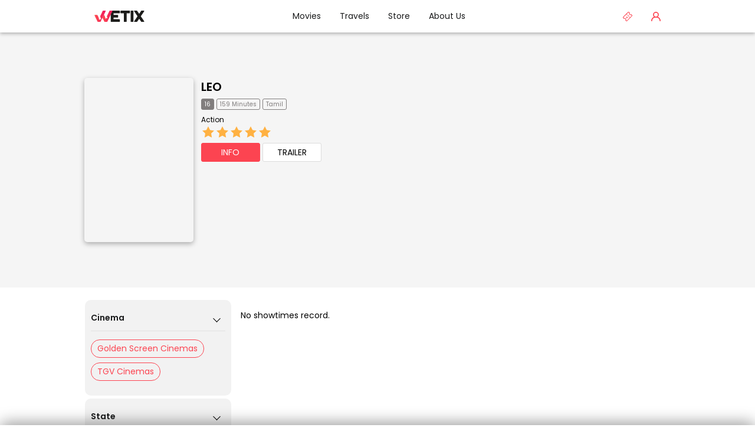

--- FILE ---
content_type: text/html
request_url: https://wetix.my/movie/EgVNb3ZpZRjt9zkqDhIGT3JpZ2luIgRUTURC/showtimes
body_size: 83496
content:
<!--
Malaysian Entertainment Ticketing Platform
- Movie Ticketing
- Sport Ticketing
- Event Ticketing
- Travel Ticketing
- Concert Ticketing
- Theme Park Ticketing

 /$$      /$$        /$$$$$$$$/$$          
| $$  /$ | $$       |__  $$__/__/          
| $$ /$$$| $$  /$$$$$$ | $$   /$$ /$$   /$$
| $$/$$ $$ $$ /$$__  $$| $$  | $$|  $$ /$$/
| $$$$_  $$$$| $$$$$$$$| $$  | $$ \  $$$$/ 
| $$$/ \  $$$| $$_____/| $$  | $$  >$$  $$ 
| $$/   \  $$|  $$$$$$$| $$  | $$ /$$/\  $$
|__/     \__/ \_______/|__/  |__/|__/  \__/                                                                  

If you're interested in what we are doing, send us your resume to support@wetix.my

© WeTix Sdn Bhd.
-->
<!DOCTYPE html>
<html lang="en">
  <head>
    <meta charset="utf-8" />
    <meta name="format-detection" content="telephone=no" />
    <meta name="viewport" content="width=device-width, initial-scale=1, maximum-scale=1" />
    <link rel="stylesheet" href="/global.css" />
    <link rel="stylesheet" href="/reset.css" />
    <link rel="stylesheet" href="https://fonts.googleapis.com/css?family=Poppins:400,500,600,700&display=swap" />
    <link rel="stylesheet" href="https://fonts.googleapis.com/css?family=Rubik" />

    <meta name="theme-color" content="var(--theme-color)" />
    <meta name="apple-mobile-web-app-status-bar" content="var(--theme-color)" />
    <link rel="canonical" href="https://wetix.my" />
    <meta name="twitter:card" content="summary_large_image" />
    <link rel="icon" href="https://asset.wetix.my/images/logo/favicon.ico" sizes="48x48" />
    <link rel="apple-touch-icon" href="https://asset.wetix.my/images/logo/wetix-rounded.png" />

    
		<link href="../../_app/immutable/assets/_layout-e4698786.css" rel="stylesheet" nonce="DUJKWnHO5aqgtrQhZjHrCA==">
		<link href="../../_app/immutable/assets/store-6a7f365a.css" rel="stylesheet" nonce="DUJKWnHO5aqgtrQhZjHrCA==">
		<link href="../../_app/immutable/assets/Loader-729deb98.css" rel="stylesheet" nonce="DUJKWnHO5aqgtrQhZjHrCA==">
		<link href="../../_app/immutable/assets/Label-fcabf6e9.css" rel="stylesheet" nonce="DUJKWnHO5aqgtrQhZjHrCA==">
		<link href="../../_app/immutable/assets/Modal-41252dbb.css" rel="stylesheet" nonce="DUJKWnHO5aqgtrQhZjHrCA==">
		<link href="../../_app/immutable/assets/Button-18244ba9.css" rel="stylesheet" nonce="DUJKWnHO5aqgtrQhZjHrCA==">
		<link href="../../_app/immutable/assets/Input-b32fadb8.css" rel="stylesheet" nonce="DUJKWnHO5aqgtrQhZjHrCA==">
		<link href="../../_app/immutable/assets/_layout-1eb09444.css" rel="stylesheet" nonce="DUJKWnHO5aqgtrQhZjHrCA==">
		<link href="../../_app/immutable/assets/HScroll-ad32bb7b.css" rel="stylesheet" nonce="DUJKWnHO5aqgtrQhZjHrCA==">
		<link href="../../_app/immutable/assets/Icon-424d84fe.css" rel="stylesheet" nonce="DUJKWnHO5aqgtrQhZjHrCA==">
		<link href="../../_app/immutable/assets/_page-b20b8525.css" rel="stylesheet" nonce="DUJKWnHO5aqgtrQhZjHrCA==">
		<link href="../../_app/immutable/assets/ActionSheet-5f863180.css" rel="stylesheet" nonce="DUJKWnHO5aqgtrQhZjHrCA==">
		<link href="../../_app/immutable/assets/Accordion-8f48e751.css" rel="stylesheet" nonce="DUJKWnHO5aqgtrQhZjHrCA==">
		<link href="../../_app/immutable/assets/Column-a5c35b3d.css" rel="stylesheet" nonce="DUJKWnHO5aqgtrQhZjHrCA==">
		<link href="../../_app/immutable/assets/DatePanel-24cd0f62.css" rel="stylesheet" nonce="DUJKWnHO5aqgtrQhZjHrCA==">
		<link href="../../_app/immutable/assets/MovieDetail-df6e4546.css" rel="stylesheet" nonce="DUJKWnHO5aqgtrQhZjHrCA==">
		<link href="../../_app/immutable/assets/Censorship-63c19026.css" rel="stylesheet" nonce="DUJKWnHO5aqgtrQhZjHrCA==">
		<link href="../../_app/immutable/assets/Poster-0df02c68.css" rel="stylesheet" nonce="DUJKWnHO5aqgtrQhZjHrCA==">
		<link href="../../_app/immutable/assets/Stargazer-f7679769.css" rel="stylesheet" nonce="DUJKWnHO5aqgtrQhZjHrCA==">
		<link href="../../_app/immutable/assets/VideoTrailerLink-fd845b07.css" rel="stylesheet" nonce="DUJKWnHO5aqgtrQhZjHrCA=="><title>WeTix - Showtimes for LEO</title><!-- HEAD_svelte-190dxw7_START --><meta property="og:title" content="WeTix - Showtimes for LEO"><meta property="og:description" content="Buy tickets for LEO on WeTix"><meta property="og:image" content="https://www.themoviedb.org/t/p/original/gpNcyHJIVxRdqXPKheHnzQ1wAkP.jpg"><meta property="og:url" content=""><meta property="og:site_name" content="WeTix - Entertainment Ticketing"><meta name="twitter:image:alt" content="WeTix - Showtimes for LEO"><!-- HEAD_svelte-190dxw7_END --><!-- HEAD_svelte-190dxw7_START --><meta property="og:title" content="WeTix - Showtimes for LEO"><meta property="og:description" content="Buy tickets for LEO on WeTix"><meta property="og:image" content="https://www.themoviedb.org/t/p/original/gpNcyHJIVxRdqXPKheHnzQ1wAkP.jpg"><meta property="og:url" content=""><meta property="og:site_name" content="WeTix - Entertainment Ticketing"><meta name="twitter:image:alt" content="WeTix - Showtimes for LEO"><!-- HEAD_svelte-190dxw7_END -->
  </head>

  <body>
    <div id="svelte">










<!-- HTML_TAG_START -->
<svg xmlns="http://www.w3.org/2000/svg" style="display: none;">
  <symbol id="profile" viewBox="6 6 20 20">
    <g fill="none" fill-rule="evenodd">
      <path
        d="M16 8.105a4.03 4.03 0 0 1 4.026 4.026A4.03 4.03 0 0 1 16 16.157a4.03 4.03 0 0 1-4.025-4.026A4.03 4.03 0 0 1 16 8.105m4.117 8.557a6.11 6.11 0 0 0 2.014-4.53C22.131 8.75 19.381 6 16 6c-3.38 0-6.13 2.75-6.13 6.131 0 1.796.78 3.408 2.014 4.53C8.463 17.865 6 21.12 6 24.947a1.053 1.053 0 0 0 2.105 0 6.693 6.693 0 0 1 6.686-6.685h2.419a6.692 6.692 0 0 1 6.685 6.685 1.053 1.053 0 0 0 2.105 0c0-3.826-2.463-7.082-5.883-8.285"
        fill="#FC4451"
      />
    </g>
  </symbol>

  <symbol id="search" viewBox="10.7 10.7 22.6 22.6">
    <g fill="none" fill-rule="evenodd">
      <g fill="#FC4451" fill-rule="nonzero">
        <path
          d="M19.576 10.75a8.806 8.806 0 0 0-6.624 2.993 8.826 8.826 0 1 0 6.624-2.993zm0 2.5a6.325 6.325 0 1 1 0 12.651 6.326 6.326 0 1 1 0-12.65z"
        />
        <path
          d="M25.605 25.625a1.25 1.25 0 0 1 1.666-.092l.101.092 5.492 5.491a1.25 1.25 0 0 1-1.666 1.86l-.102-.092-5.491-5.492a1.25 1.25 0 0 1 0-1.767z"
        />
      </g>
    </g>
  </symbol>

  <symbol id="calendar" viewBox="0 0 24 24">
    <g stroke-width="2" strokeLinecap="round" strokeLinejoin="round">
      <rect x="3" y="4" width="18" height="18" rx="2" ry="2" />
      <line x1="16" y1="2" x2="16" y2="6" />
      <line x1="8" y1="2" x2="8" y2="6" />
      <line x1="3" y1="10" x2="21" y2="10" />
    </g>
  </symbol

  <symbol id="close-circle" viewBox="0 0 18 18">
    <g fill="none" fill-rule="evenodd" transform="translate(1 1)">
      <circle cx="8" cy="8" r="8" fill="#505050" />
      <path
        d="M10.46 6L6 10.46M6 6l4.46 4.46"
        stroke="#FFF"
        stroke-linecap="round"
        stroke-linejoin="round"
        stroke-width="1.5"
      />
    </g>
  </symbol>

  <symbol id="movie" viewBox="1 4 22 18">
    <path
      d="M15.6 11.6L22 7v10l-6.4-4.5v-1zM4 5h9a2 2 0 0 1 2 2v10a2 2 0 0 1-2
      2H4a2 2 0 0 1-2-2V7c0-1.1.9-2 2-2z"
      fill="transparent"
      stroke="#fc4451"
      stroke-width="2"
      stroke-linecap="round"
      stroke-linejoin="round"
    />
  </symbol>

  <symbol id="cinema" viewBox="0 0 19.9 17.2">
    <g fill="none" fill-rule="evenodd">
      <rect
        width="18.357"
        height="11.738"
        x=".75"
        y=".75"
        stroke-width="1.5"
        rx="1.324"
      />
      
      <line x1="2" y1="16" x2="18" y2="16" stroke-width="3" stroke-linecap="round" />
    </g>  
  </symbol>

  <symbol id="voucher" viewBox="8 8 24 24">
    <g fill="none" fill-rule="evenodd">
      <path d="M0 0h40v40H0z" />
      <path
        d="M20 12c-.405 0-.885.34-1.393.698-.406.288-.826.585-1.306.784-.5.207-1.02.3-1.522.39-.603.107-1.173.208-1.436.472-.263.263-.365.833-.472 1.436-.09.502-.183 1.022-.39 1.522-.199.48-.495.899-.783 1.306-.359.508-.698.988-.698 1.392 0 .405.34.885.698 1.393.288.406.585.826.784 1.306.207.499.3 1.02.39 1.523.107.602.208 1.172.471 1.435.263.263.833.364 1.436.472.503.09 1.023.182 1.522.389.48.2.9.496 1.306.784.508.358.988.698 1.393.698s.885-.34 1.393-.698c.407-.288.826-.584 1.306-.784.499-.207 1.02-.3 1.522-.389.603-.108 1.173-.209 1.436-.473.263-.262.364-.832.472-1.435.09-.503.182-1.023.389-1.522.2-.48.496-.899.783-1.306.36-.508.699-.988.699-1.393s-.34-.885-.699-1.393c-.287-.406-.584-.825-.783-1.305-.207-.5-.3-1.02-.39-1.523-.107-.603-.208-1.172-.471-1.435-.263-.263-.833-.365-1.436-.473-.503-.09-1.023-.182-1.522-.389-.48-.199-.9-.495-1.306-.784C20.885 12.34 20.405 12 20 12m0 18c-1.04 0-1.876-.591-2.548-1.066-.33-.234-.644-.455-.918-.569-.297-.123-.69-.192-1.106-.267-.84-.15-1.792-.319-2.5-1.026-.707-.707-.876-1.66-1.026-2.499-.074-.416-.144-.81-.267-1.107-.114-.274-.335-.587-.57-.919C10.591 21.877 10 21.041 10 20c0-1.04.59-1.875 1.065-2.547.235-.331.456-.644.57-.918.123-.297.192-.69.267-1.107.15-.839.319-1.791 1.027-2.499.707-.707 1.66-.877 2.499-1.027.416-.074.81-.143 1.107-.267.273-.114.586-.335.917-.569C18.124 10.591 18.96 10 20 10c1.04 0 1.876.591 2.548 1.066.331.234.644.455.918.569.297.123.69.193 1.106.268.84.149 1.791.319 2.5 1.025.707.708.876 1.66 1.026 2.5.074.416.144.81.267 1.107.114.273.335.587.57.918C29.408 18.123 30 18.959 30 20c0 1.04-.591 1.877-1.066 2.549-.234.33-.455.643-.569.917-.123.297-.193.69-.267 1.107-.15.838-.32 1.79-1.026 2.498-.709.708-1.66.877-2.5 1.027-.416.075-.81.144-1.106.268-.274.113-.587.334-.918.568C21.876 29.409 21.04 30 20 30"
        fill="#FC4451"
      />
      <path
        d="M18.138 22.613a.751.751 0 0 1-.53-1.28l3.724-3.726a.75.75 0 1 1 1.06 1.06l-3.724 3.726a.748.748 0 0 1-.53.22M18.138 19.197c-.269 0-.537-.1-.743-.302a1.064 1.064 0 0 1-.007-1.507c.189-.19.503-.318.756-.311.266.001.564.127.751.318a1.06 1.06 0 0 1-.757 1.802M21.862 22.923a1.063 1.063 0 0 1-.75-1.811 1.062 1.062 0 1 1 .75 1.811"
        fill="#FC4451"
      />
    </g>
  </symbol>

  <symbol id="reward" viewBox="0 0 24 24">
    <path
      fill="#fc4451"
      d="M19.875 6.783h-3.56a4.51 4.51 0 00.628-.537c.907-.975.907-2.56
      0-3.535-.88-.947-2.417-.948-3.3 0-.487.522-1.781 2.65-1.603
      4.072h-.08c.177-1.422-1.117-3.55-1.604-4.072a2.27 2.27 0 00-3.3
      0c-.906.974-.906 2.56 0 3.535.154.165.373.35.628.537H4.125c-.62
      0-1.125.54-1.125 1.201v3.004c0 .332.252.601.563.601h.562v7.21C4.125 19.46
      4.63 20 5.25 20h13.5c.62 0 1.125-.54 1.125-1.202V11.59h.563c.31 0
      .562-.27.562-.6V7.983c0-.662-.505-1.201-1.125-1.201zM7.855
      3.558c.228-.245.53-.38.852-.38.32 0 .623.135.852.38.758.814 1.512 2.895
      1.25 3.185 0 0-.048.04-.208.04-.778 0-2.262-.863-2.747-1.385a1.375 1.375 0
      010-1.84zm3.582
      15.24H5.25V11.59h6.188v7.21zm0-8.41H4.125V7.983h7.312v2.403zm3.004-6.83a1.174
      1.174 0 011.705 0 1.375 1.375 0 010 1.84c-.485.522-1.97 1.385-2.747
      1.385-.16 0-.208-.039-.209-.04-.26-.29.493-2.37 1.251-3.185zm4.309
      15.24h-6.188V11.59h6.188v7.21zm1.125-8.41h-7.313V7.983h7.313v2.403z"
    />
  </symbol>

  <symbol id="about-us" viewBox="1.5 5.5 21 14">
    <path
      d="M19.208 6a.451.451 0 00-.41.26l-2.824 6.052a.431.431 0 000
      .345c.237.65.427 1.315.569 1.992l-2.188.762a12.898 12.898 0
      00-.87-3.11l-.805-1.732L11 14.201l2.116
      4.539c.072.158.23.26.404.26h2.467a.447.447 0
      00.405-.26l5.566-12.105A.447.447 0 0021.584 6h-2.376zm-5.233.608l-1.772
      3.948-1.642 3.65-2.084 4.532a.437.437 0 01-.396.261H5.666a.436.436 0
      01-.42-.261l-3.206-7.13a.467.467 0
      01.03-.434c.081-.13.22-.21.371-.21h2.315c.171 0 .327.102.402.261l1.045
      2.318a13.38 13.38 0 01.844 3.127l2.067-.712-.035-.177a18.168 18.168 0
      00-.59-2.02.073.073 0 010-.036c-.13-.358-.266-.705-.39-1.01a.475.475 0
      010-.37l2.74-6.083c.074-.16.23-.26.401-.262h2.333a.44.44 0
      01.35.2c.08.12.099.271.052.408z"
      fill="none"
      stroke="#FC4451"
    />
  </symbol>

  <symbol id="halls" viewBox="1 1 23.5 22">
    <g fill="transparent" stroke-width="1.5" fill-rule="nonzero">
        <path d="M23.083 13.939a.344.344 0 0 1-.09-.012 39.276 39.276 0 0 0-20.558 0A.345.345 0 0 1 2 13.592V2.49a.347.347 0 0 1 .435-.335 39.273 39.273 0 0 0 20.559 0 .344.344 0 0 1 .435.335v11.102a.346.346 0 0 1-.346.347zM23.083 19.902h-.691v-3.145c0-.58-.465-1.049-1.037-1.049H19.28c-.572 0-1.037.47-1.037 1.049v3.145h-.691v-3.145c0-.58-.464-1.049-1.037-1.049h-2.074c-.572 0-1.036.47-1.036 1.049v3.145h-1.383v-3.145c0-.58-.464-1.049-1.037-1.049H8.912c-.572 0-1.036.47-1.036 1.049v3.145h-.692v-3.145c0-.58-.464-1.049-1.037-1.049H4.074c-.573 0-1.037.47-1.037 1.049v3.145h-.691a.348.348 0 0 0-.346.35v1.398c0 .193.155.35.346.35h20.737c.19 0 .346-.157.346-.35v-1.398a.348.348 0 0 0-.346-.35z"/>
    </g>  
  </symbol>

  <symbol id="ticket" viewBox="2 2 20 20">
    <g fill="#FC4451">
      <path d="M11.591 9.334l.882-.881 3.033 3.033-.882.881z" />
      <path
        d="M21.492 8.804L19.918 7.23a.62.62 0 00-.883 0c-.606.604-1.66.606-2.264
        0a1.592 1.592 0 01-.47-1.133c0-.427.167-.828.47-1.131a.625.625 0
        000-.884l-1.574-1.574a1.741 1.741 0 00-2.458 0l-10.23 10.23a1.74 1.74 0
        000 2.458l1.573 1.574a.625.625 0 00.884 0c.605-.605 1.659-.605 2.264 0
        .302.302.47.704.47 1.132 0 .428-.168.83-.47 1.132a.625.625 0 000
        .884l1.574 1.574c.339.338.784.508 1.229.508.445 0 .89-.17
        1.229-.508l10.23-10.23c.328-.328.508-.764.508-1.23
        0-.465-.18-.901-.508-1.228zm-.884 1.574l-3.099
        3.099-1.105-1.105-.884.884 1.105 1.105-6.247 6.247c-.19.19-.5.19-.69
        0l-1.18-1.18c.287-.452.441-.978.441-1.526
        0-.761-.296-1.477-.835-2.016a2.857 2.857 0
        00-3.541-.393l-1.181-1.18a.496.496 0 010-.691l6.247-6.247 1.105
        1.104.884-.883-1.105-1.106 3.1-3.1c.19-.19.5-.19.69 0l1.18 1.181a2.827
        2.827 0 00-.442 1.525c0 .762.297 1.477.836 2.016.538.54 1.254.836
        2.015.836.549 0 1.074-.155 1.526-.442l1.18 1.18a.485.485 0 01.142.345c0
        .131-.05.254-.142.346z"
      />
      <path
        d="M11.47 12l-1.117.82-1.356-.489.49 1.356-.82 1.116 1.419.018.848
        1.179.388-1.345 1.345-.387-1.18-.849z"
      />
    </g>
  </symbol>

  <symbol id="tickets" viewBox="0 0 24 25.2">
    <g fill="#fc4451">
      <path
        d="M2.814 13.007c.107-.583.58-1.009 1.147-1.035a.4.4 0
        00.365-.343.436.436 0 00-.215-.47 1.347 1.347 0
        01-.693-1.44l.101-.554c.133-.732.872-1.189
        1.52-1.014.18.047.366.084.55.124l.81.177 1.073.235c.425.092.852.187
        1.277.28.476.105.951.208 1.427.314.507.11 1.017.222 1.524.335l1.562.344
        1.547.34 1.478.325 1.352.296c.391.084.782.172
        1.171.256l.937.206.645.143c.099.02.198.045.297.066l.014.002a1.453 1.453
        0 01.087-.842c.244-.576.811-.877
        1.357-.76.162.034.338-.032.408-.196l.217-.515c.07-.164
        0-.354-.128-.467C22.62 8.792 5.217.017
        5.188.009c-.162-.035-.338.032-.408.195l-.218.515c-.07.164 0
        .354.128.468.435.377.594 1.045.35
        1.621-.243.576-.81.877-1.356.76-.162-.034-.338.032-.408.196l-.218.515c-.07.164
        0 .354.128.468.435.377.594 1.045.35
        1.621-.244.576-.81.877-1.357.76-.161-.034-.338.032-.408.196l-.217.515c-.07.164
        0 .354.128.467.435.378.594 1.046.35
        1.622-.244.576-.811.877-1.357.76-.162-.034-.338.032-.408.196l-.239.57a.338.338
        0 00.145.433l2.6 1.313.041-.193z"
      />
      <path
        d="M23.772 12.497A7780.21 7780.21 0 004.982
        8.4c-.164.008-.323.118-.355.29l-.1.55c-.032.174.074.342.223.418.5.256.797.857.684
        1.474-.113.617-.602 1.048-1.156
        1.075-.163.007-.322.117-.353.29l-.075.402-.027.15a.405.405 0
        00.224.418c.501.256.797.857.684 1.474-.113.617-.602 1.049-1.156
        1.075-.163.008-.322.117-.353.29l-.101.549c-.032.175.074.342.223.418.501.256.797.858.684
        1.475-.113.617-.602 1.048-1.155
        1.074-.164.008-.323.118-.354.29l-.113.61c-.032.175.072.345.233.379C2.64
        21.1 21.461 25.2 21.481 25.2c.14 0
        .262-.107.29-.259l.114-.609c.031-.175-.075-.342-.224-.418-.5-.256-.797-.858-.684-1.475.114-.617.602-1.048
        1.156-1.074.164-.008.322-.118.354-.29l.1-.55c.032-.175-.074-.342-.223-.418-.5-.256-.797-.857-.684-1.474.113-.617.602-1.049
        1.156-1.075.164-.008.322-.117.354-.29l.1-.549a.4.4 0
        00-.223-.418c-.5-.257-.797-.858-.684-1.475.113-.617.602-1.048
        1.156-1.074.163-.008.322-.118.354-.29l.1-.55c.034-.175-.071-.34-.22-.415zm-16.044
        6.7c-.065.353-.383.583-.708.513-.325-.07-.537-.416-.472-.769l.795-4.293.489-2.645c.057-.312.308-.526.59-.526.038
        0 .079.005.117.013.325.07.537.416.472.769l-.546 2.951-.737 3.987zm10.852
        2.366c-.065.353-.383.583-.708.513-.325-.07-.537-.416-.472-.769l.275-1.482.31-1.681.25-1.354.446-2.421c.058-.312.308-.526.59-.526a.592.592
        0 01.166.026c.298.094.484.421.421.756l-.089.489-.234 1.265-.955 5.184z"
      />
    </g>
  </symbol>

  <symbol id="trx-history" viewBox="2.3 2.3 18.8 18.8">
    <g fill="#fc4451">
      <path d="M9.703 16.717a.57.57 0 01-.57-.57.57.57 0 00-1.141-.001c0 .747.48
          1.382 1.146 1.616v.5a.57.57 0 001.141 0v-.504a1.714 1.714 0
          001.136-1.611c0-.944-.768-1.712-1.712-1.712a.57.57 0 11.57-.571.57.57 0
          001.141 0c0-.741-.473-1.374-1.134-1.611v-.838a.57.57 0 00-1.141
          0v.833a1.715 1.715 0 00-1.148 1.616c0 .944.768 1.712 1.712 1.712a.57.57
          0 010 1.141z" />
      <path d="M4.534 20.214c1.148.614 2.724.9 4.96.9 1.818 0 3.187-.188
          4.251-.589.304.36.758.59 1.265.59h4.45c.912 0 1.655-.743 1.655-1.655
          0-.424-.16-.81-.423-1.104a1.647 1.647 0 000-2.206 1.647 1.647 0
          000-2.207c.263-.293.423-.68.423-1.103
          0-.912-.743-1.655-1.655-1.655h-4.45c-.054 0-.107.003-.16.008a7.545 7.545
          0 00-1.917-1.664 1.65 1.65 0
          00.422-1.102c0-.66-.388-1.23-.947-1.496l.92-2.82a.553.553 0
          00-.525-.722h-1.75a1.653 1.653 0 00-3.119 0h-1.75a.551.551 0
          00-.524.722l.92 2.82a1.657 1.657 0 00-.525 2.599c-2.214 1.335-3.77
          3.873-3.77 6.62 0 1.898.757 3.265 2.249 4.064zm15.477-5.167a.551.551 0
          01-.551.551h-4.45a.552.552 0 010-1.103h4.45c.304 0 .551.248.551.552zm0
          2.206a.552.552 0 01-.551.552h-4.45a.552.552 0 010-1.103h4.45c.304 0
          .551.247.551.551zm-.551 2.758h-4.45a.552.552 0 010-1.103h4.45a.552.552 0
          010 1.103zm.551-7.17c0 .303-.247.55-.551.55h-4.45a.552.552 0
          010-1.103h4.45c.304 0 .551.248.551.552zm-8.327-3.863H7.287a.553.553 0
          01-.002-1.104h4.417a.553.553 0 01-.002 1.104h-.016zM8.39 4.492a.552.552
          0 00.552-.552.551.551 0 011.103 0v1.104a.552.552 0 001.103
          0v-.552h.895l-.743 2.28H7.687l-.743-2.28H8.39zm-.996 5.59h4.196a6.222
          6.222 0 012.232 1.608 1.646 1.646 0 00-.044 2.253 1.647 1.647 0 000
          2.207 1.647 1.647 0 000 2.206 1.65 1.65 0 00-.423
          1.104v.034c-.932.352-2.175.517-3.862.517-2.046
          0-3.457-.244-4.438-.77-1.137-.608-1.666-1.59-1.666-3.091 0-2.602
          1.642-5.082 4.005-6.068z" />
    </g>
  </symbol>

  <symbol id="logout" viewBox="12 12 20 19.4">
    <g fill="none" fill-rule="evenodd">
      <g fill="#FC4451">
        <path
          d="M29.51 31.39H22.07c-.55 0-.996-.47-.996-1.049s.446-1.047.996-1.047h7.442a.513.513 0 0 0 .498-.524V14.62a.512.512 0 0 0-.498-.524h-7.442c-.55 0-.996-.47-.996-1.048 0-.578.446-1.048.996-1.048h7.442C30.883 12 32 13.176 32 14.62v14.15c0 1.444-1.117 2.62-2.49 2.62"
        />
        <path
          d="M18.035 28.713a.964.964 0 0 1-.703-.307 1.085 1.085 0 0 1 0-1.482l4.967-5.229-4.967-5.23a1.085 1.085 0 0 1 0-1.481.96.96 0 0 1 1.407 0l5.672 5.97c.39.41.39 1.073 0 1.482l-5.672 5.97a.965.965 0 0 1-.704.307"
        />
        <path
          d="M23.467 22.743H12.996c-.55 0-.996-.47-.996-1.048 0-.58.446-1.048.996-1.048h10.47c.55 0 .997.469.997 1.048 0 .578-.446 1.048-.996 1.048"
        />
        <path
          d="M29.51 31.39H22.07c-.55 0-.996-.47-.996-1.049s.446-1.047.996-1.047h7.442a.513.513 0 0 0 .498-.524V14.62a.512.512 0 0 0-.498-.524h-7.442c-.55 0-.996-.47-.996-1.048 0-.578.446-1.048.996-1.048h7.442C30.883 12 32 13.176 32 14.62v14.15c0 1.444-1.117 2.62-2.49 2.62"
        />
        <path
          d="M18.035 28.713a.964.964 0 0 1-.703-.307 1.085 1.085 0 0 1 0-1.482l4.967-5.229-4.967-5.23a1.085 1.085 0 0 1 0-1.481.96.96 0 0 1 1.407 0l5.672 5.97c.39.41.39 1.073 0 1.482l-5.672 5.97a.965.965 0 0 1-.704.307"
        />
        <path
          d="M23.467 22.743H12.996c-.55 0-.996-.47-.996-1.048 0-.58.446-1.048.996-1.048h10.47c.55 0 .997.469.997 1.048 0 .578-.446 1.048-.996 1.048"
        />
      </g>
    </g>
  </symbol>

  <symbol id="cart" viewBox="10 11 23.7 21.5">
    <g fill="#FC4451" fill-rule="evenodd">
      <path
        d="M29.24 25.675H18.981a2.211 2.211 0 0 1-2.2-2.015l-3.106-10.402h-2.546a1.129 1.129 0 1 1 0-2.258h3.386c.499 0 .939.328 1.082.806l3.387 11.338c.03.105.047.214.047.323l10.21-.05c0-.104-.036-.158-.008-.258l1.85-6.515h-8.666a1.129 1.129 0 1 1 0-2.257h10.16a1.13 1.13 0 0 1 1.086 1.437l-2.222 7.827a2.21 2.21 0 0 1-2.2 2.024M15.644 30.19a2.258 2.258 0 1 1 4.516 0 2.258 2.258 0 0 1-4.516 0M28.062 30.19a2.258 2.258 0 1 1 4.515 0 2.258 2.258 0 0 1-4.515 0"
      />
    </g>
  </symbol>

  <symbol id="unfavour" viewBox="4 6 23.3 20.43">
    <g fill="none" fill-rule="evenodd">
      <path
        fill="#FC4451"
        d="M10.36 8.34c-.254 0-.499.022-.731.063-1.342.236-2.895 1.2-3.229 3.196-.692 4.13 4.056 9.064 9.248 12.285 4.942-3.058 10.126-7.951 9.255-12.245-.345-1.697-1.674-2.969-3.389-3.24-1.928-.303-3.74.688-4.85 2.656-.207.366-.595.593-1.016.593-.421 0-.809-.227-1.017-.593-1.135-2.012-2.838-2.715-4.27-2.715m5.287 18.074c-.206 0-.411-.054-.594-.163-5.656-3.345-11.918-9.29-10.955-15.037.44-2.634 2.453-4.639 5.127-5.11 2.42-.426 4.763.466 6.422 2.363 1.62-1.85 3.889-2.742 6.23-2.372 2.687.425 4.771 2.418 5.311 5.08 1.149 5.66-4.901 11.5-10.947 15.076-.183.109-.389.163-.594.163"
        transform="translate(-600.000000, -642.000000) translate(600.000000, 642.000000)"
      />
    </g>
  </symbol>

  <symbol id="favour" viewBox="4 6 23.3 20.43">
    <g fill="none" fill-rule="evenodd">
      <path
        fill="#FC4451"
        d="M15.648 26.414c-.206 0-.411-.054-.594-.163-5.656-3.345-11.918-9.29-10.955-15.037.44-2.634 2.453-4.639 5.127-5.11 2.42-.426 4.763.466 6.422 2.363 1.62-1.85 3.889-2.742 6.23-2.372 2.687.425 4.771 2.418 5.311 5.08 1.149 5.66-4.901 11.5-10.947 15.076-.183.109-.389.163-.594.163"
        transform="translate(-600.000000, -642.000000) translate(600.000000, 642.000000)"
      />
    </g>
  </symbol>

  <symbol
    id="star"
    viewBox="0 0 24 24"
    stroke-width="1"
    stroke-linecap="round"
    stroke-linejoin="round"
  >
    <polygon
      points="12 2 15.09 8.26 22 9.27 17 14.14 18.18 21.02 12 17.77 5.82 21.02 7 14.14 2 9.27 8.91 8.26 12 2"
    />
  </symbol>

  <symbol id="email" viewBox="10 12 24 19.2">
    <g fill-rule="evenodd">
      <path
        d="M13.6 28.777c-.662 0-1.2-.538-1.2-1.2V15.855l8.842 7.21a1.195 1.195 0 0 0 1.515.003l8.843-7.181v11.69c0 .662-.538 1.2-1.2 1.2H13.6zM29.15 14.4h.473l-7.621 6.189-7.59-6.189H29.15zM31 12H13c-1.654 0-3 1.346-3 3v12.577c0 1.986 1.615 3.6 3.6 3.6h16.8c1.985 0 3.6-1.614 3.6-3.6V15c0-1.654-1.346-3-3-3z"
      />
    </g>
  </symbol>

  <symbol id="edit" viewBox="12 12 20 20">
    <g fill="none" fill-rule="evenodd">
      <g fill="#FC4451">
        <path
          d="m15.265 25.912-.906 3.729 3.73-.906 11.327-11.327a2 2 0 0 0 0-2.823c-.754-.754-2.069-.755-2.823 0L15.265 25.912zM13 32a.998.998 0 0 1-.972-1.236l1.36-5.597c.044-.178.135-.34.265-.47L25.179 13.17A3.968 3.968 0 0 1 28.004 12c1.068 0 2.071.416 2.826 1.17a4 4 0 0 1 0 5.652L19.304 30.348c-.13.13-.293.22-.471.264l-5.597 1.36A.994.994 0 0 1 13 32z"
        />
        <path
          d="M27.983 19.919a.996.996 0 0 1-.707-.293l-2.308-2.308a.999.999 0 1 1 1.414-1.414l2.308 2.308a1 1 0 0 1-.707 1.707M15.127 31.483a.997.997 0 0 1-.709-.294l-1.608-1.616a1 1 0 0 1 1.418-1.41l1.608 1.615a1 1 0 0 1-.709 1.705M31 32H20.481a1 1 0 0 1 0-2H31a1 1 0 0 1 0 2"
        />
      </g>
    </g>
  </symbol>

  <symbol id="gender" viewBox="9.7 9.7 24.6 24.6">
    <g fill="none" fill-rule="evenodd">
      <path
        d="M11.406 16.375a4.974 4.974 0 0 1 4.969-4.969c2.714 0 4.922 2.23 4.922 4.969a4.927 4.927 0 0 1-4.922 4.922c-2.74 0-4.969-2.208-4.969-4.922m11.297 0c0-3.515-2.839-6.375-6.328-6.375C12.876 10 10 12.877 10 16.375c0 3.253 2.486 5.94 5.672 6.29v4.257h-2.11a.703.703 0 0 0 0 1.406h2.11v2.11a.703.703 0 0 0 1.406 0v-2.11h2.11a.703.703 0 0 0 0-1.406h-2.11v-4.258a6.337 6.337 0 0 0 5.625-6.289M27.625 32.594c-2.714 0-4.922-2.23-4.922-4.969a4.927 4.927 0 0 1 4.922-4.922c2.74 0 4.969 2.208 4.969 4.922a4.974 4.974 0 0 1-4.969 4.969m.703-11.258V15.26l1.612 1.612a.703.703 0 1 0 .995-.994l-2.813-2.813a.703.703 0 0 0-.994 0l-2.813 2.813a.703.703 0 1 0 .995.994l1.612-1.612v6.076a6.337 6.337 0 0 0-5.625 6.289c0 3.515 2.839 6.375 6.328 6.375C31.124 34 34 31.123 34 27.625c0-3.253-2.486-5.94-5.672-6.29"
        stroke="#FC4451"
        stroke-width=".5"
        fill="#FC4451"
      />
    </g>
  </symbol>

  <symbol id="phone" viewBox="10 10 24 24">
    <g fill="none" fill-rule="evenodd">
      <path
        d="M15.628 12.4c-.32 0-.642.122-.887.366-3.116 3.118-3.116 8.19 0 11.306l5.19 5.191c3.116 3.117 8.186 3.117 11.303 0a1.25 1.25 0 0 0 .367-.887c0-.335-.13-.65-.367-.887l-1.667-1.669c-.475-.474-1.301-.473-1.775 0l-.901.903a4.272 4.272 0 0 1-6.037 0l-3.574-3.574a4.274 4.274 0 0 1 0-6.037l.903-.903a1.257 1.257 0 0 0 0-1.775l-1.667-1.668a1.254 1.254 0 0 0-.888-.366M25.582 34a10.36 10.36 0 0 1-7.348-3.04l-5.19-5.19A10.326 10.326 0 0 1 10 18.42c0-2.777 1.08-5.387 3.043-7.35a3.658 3.658 0 0 1 5.17 0l1.667 1.667c.69.69 1.07 1.608 1.07 2.584 0 .977-.38 1.895-1.07 2.585l-.903.903a1.87 1.87 0 0 0 0 2.643l3.574 3.574c.73.727 1.914.728 2.642 0l.903-.903a3.658 3.658 0 0 1 5.168 0l1.667 1.668a3.66 3.66 0 0 1 0 5.17A10.36 10.36 0 0 1 25.582 34"
        fill="#FC4451"
        mask="url(#b)"
      />
    </g>
  </symbol>

  <symbol id="dob" viewBox="12 10 19.6 24">
    <g fill="none" fill-rule="evenodd">
      <path
        d="M29.455 26.91a2.082 2.082 0 0 1-1.473-.623l-2.324-2.323-2.334 2.323c-.808.808-2.215.808-3.022 0l-2.324-2.323-2.334 2.323c-.382.393-.906.611-1.462.622v-3.818c0-.6.49-1.091 1.09-1.091h13.092c.6 0 1.09.49 1.09 1.09v3.82zm0 4.908H14.182v-3.273a3.757 3.757 0 0 0 2.618-1.101l1.19-1.168 1.166 1.168c1.43 1.429 3.917 1.418 5.335 0l1.178-1.168 1.167 1.168a3.757 3.757 0 0 0 2.619 1.101v3.273zm-1.091-12h-5.455v-2.182h-2.182v2.182h-5.454A3.268 3.268 0 0 0 12 23.091v9.818c0 .6.49 1.091 1.09 1.091h17.455c.6 0 1.091-.49 1.091-1.09v-9.82a3.268 3.268 0 0 0-3.272-3.272zm-6.546-3.273c1.211 0 2.182-.981 2.182-2.181 0-.415-.11-.797-.316-1.124L21.818 10l-1.865 3.24c-.208.327-.317.71-.317 1.124 0 1.2.982 2.181 2.182 2.181z"
        fill="#FC4451"
      />
    </g>
  </symbol>

  <symbol id="location" viewBox="12 10 19.9 24">
    <g fill="#FC4451" fill-rule="evenodd">
      <path
        d="M21.94 12.4a3.139 3.139 0 0 0-3.135 3.135 3.139 3.139 0 0 0 3.135 3.135 3.139 3.139 0 0 0 3.135-3.135A3.139 3.139 0 0 0 21.94 12.4m0 8.67a5.541 5.541 0 0 1-5.535-5.535A5.541 5.541 0 0 1 21.94 10a5.541 5.541 0 0 1 5.535 5.535 5.541 5.541 0 0 1-5.535 5.535"
      />
      <path
        d="M21.94 29.13a1.2 1.2 0 0 1-1.2-1.2v-7.795a1.2 1.2 0 0 1 2.4 0v7.796a1.2 1.2 0 0 1-1.2 1.2"
      />
      <path
        d="M21.94 34C16.366 34 12 31.428 12 28.146c0-1.4.806-2.74 2.27-3.775a1.2 1.2 0 1 1 1.385 1.96c-.468.332-1.255 1.008-1.255 1.815 0 1.63 3.225 3.454 7.54 3.454 4.315 0 7.54-1.824 7.54-3.454 0-.799-.753-1.462-1.203-1.786a1.2 1.2 0 1 1 1.34-1.988c.003 0 .036.02.066.042 1.417 1.023 2.197 2.348 2.197 3.732 0 3.282-4.366 5.854-9.94 5.854"
      />
    </g>
  </symbol>

  <symbol id="filter" viewBox="0 2 24 20">
    <g 
      stroke-width="2"
      stroke-linecap="round"
      stroke-linejoin="round"
      stroke="#fc4451"
    >
      <line x1="4" y1="21" x2="4" y2="14" />
      <line x1="4" y1="10" x2="4" y2="3" />
      <line x1="12" y1="21" x2="12" y2="12" />
      <line x1="12" y1="8" x2="12" y2="3" />
      <line x1="20" y1="21" x2="20" y2="16" />
      <line x1="20" y1="12" x2="20" y2="3" />
      <line x1="1" y1="14" x2="7" y2="14" />
      <line x1="9" y1="8" x2="15" y2="8" />
      <line x1="17" y1="16" x2="23" y2="16" />
    </g>
  </symbol>

  <symbol id="filter2" viewBox="13 12 17.6 20">
    <g fill="none" fill-rule="evenodd">
      <path
        fill="#FC4451"
        d="M19.407 32c-.198 0-.393-.058-.562-.172-.274-.186-.438-.497-.438-.828v-7.974c0-.273-.115-.538-.314-.727l-4.154-3.925c-.597-.565-.939-1.36-.939-2.181V13c0-.552.447-1 1-1 .552 0 1 .448 1 1v3.193c0 .274.114.538.313.727l4.155 3.926c.596.565.939 1.36.939 2.18v6.5l2.747-1.095V23.03c0-.825.345-1.622.946-2.187l4.178-3.924c.2-.189.316-.454.316-.73V14h-11.41c-.553 0-1-.448-1-1s.447-1 1-1h12.41c.552 0 1 .448 1 1v3.19c0 .824-.345 1.621-.947 2.186l-4.178 3.925c-.2.189-.315.454-.315.729v6.08c0 .41-.25.777-.63.929l-4.748 1.89c-.119.048-.244.071-.37.071"
        transform="translate(-150.000000, -247.000000) translate(150.000000, 247.000000)"
      />
    </g>
  </symbol>

  <symbol id="purchase-success" viewBox="5.7 11.2 68 54.4">
    <g fill="none" fill-rule="evenodd">
      <g
        transform="translate(-147.000000, -182.000000) translate(147.000000, 182.000000) translate(5.451923, 10.903846)"
      >
        <path
          fill="#FC4451"
          fill-rule="nonzero"
          d="M24.274.438C11.11.438.438 11.11.438 24.274c0 13.164 10.672 23.836 23.836 23.836 13.164 0 23.836-10.672 23.836-23.836C48.11 11.11 37.438.438 24.274.438zm0 3.797c11.067 0 20.04 8.972 20.04 20.039 0 11.067-8.973 20.04-20.04 20.04-11.067 0-20.039-8.973-20.039-20.04 0-11.067 8.972-20.039 20.039-20.039z"
        />
        <path
          fill="#FC4451"
          d="M26.2 22.975h-2.71c-1.196 0-2.17-.973-2.17-2.169 0-1.196.974-2.168 2.17-2.168h5.422c1.048 0 1.898-.85 1.898-1.899 0-1.048-.85-1.898-1.898-1.898h-2.169v-2.169c0-1.048-.85-1.898-1.898-1.898-1.049 0-1.899.85-1.899 1.898v2.195c-3.035.275-5.422 2.833-5.422 5.94 0 3.289 2.676 5.965 5.965 5.965h2.712c1.195 0 2.168.972 2.168 2.168 0 1.196-.972 2.168-2.168 2.168h-5.423c-1.048 0-1.898.85-1.898 1.899 0 1.048.85 1.898 1.898 1.898h2.168v2.169c0 1.048.85 1.898 1.899 1.898 1.048 0 1.898-.85 1.898-1.898v-2.195c3.036-.275 5.423-2.833 5.423-5.94 0-3.288-2.676-5.964-5.965-5.964"
        />
        <path
          fill="#FC4451"
          d="M47.504 46.212c-.433 0-.866-.163-1.197-.488l-6.35-6.236c-.66-.649-.66-1.702 0-2.352.66-.649 1.733-.649 2.394 0l5.153 5.061L65.26 24.761c.66-.65 1.733-.65 2.393 0 .661.65.661 1.703 0 2.352L48.701 45.724c-.331.325-.763.488-1.197.488"
        />
        <path
          fill="#FC4451"
          d="M46.212 31.036c-5.577 0-10.113 4.536-10.113 10.112 0 5.576 4.536 10.114 10.113 10.114 5.576 0 10.112-4.538 10.112-10.114 0-5.576-4.536-10.112-10.112-10.112m0 23.613c-7.445 0-13.5-6.056-13.5-13.5s6.055-13.5 13.5-13.5c7.444 0 13.5 6.056 13.5 13.5s-6.056 13.5-13.5 13.5"
        />
      </g>
    </g>
  </symbol>

  <symbol id="arrow-down" viewBox="6 9 12 6">
    <path 
      d="M6 9l6 6 6-6"
      stroke-width="1.5"
      stroke-linecap="round"
      stroke-linejoin="round" 
    />
  </symbol>

  <symbol id="arrow-up" viewBox="-0.5 -0.5 44 24">
    <path d="M 1 21 L 21 1 L 41 21" fill="none" stroke="rgb(0, 0, 0)" stroke-width="3" stroke-miterlimit="10"
      pointer-events="stroke" />
  </symbol>

  <symbol id="report-success" viewBox="15 3 67 90">
    <defs>
      <filter
        id="a"
        width="204.7%"
        height="1199.1%"
        x="-52.4%"
        y="-549.6%"
        filterUnits="objectBoundingBox"
      >
        <feGaussianBlur in="SourceGraphic" stdDeviation="8.898" />
      </filter>
      <filter
        id="b"
        width="151.2%"
        height="229.7%"
        x="-25.6%"
        y="-32.4%"
        filterUnits="objectBoundingBox"
      >
        <feOffset dy="16" in="SourceAlpha" result="shadowOffsetOuter1" />
        <feColorMatrix
          in="shadowOffsetOuter1"
          values="0 0 0 0 0.105882353 0 0 0 0 0.207843137 0 0 0 0 0.329411765 0 0 0 0.272192029 0"
        />
      </filter>
      <path
        id="c"
        d="M0 19.11C7.376 14.061 11.243 7.774 11.6.245c1.937-.29 5.678.072 15.065 1.707.874.153.951 1.542.232 4.17 3.164 1.163 4.614 2.27 4.35 3.323-2.294 9.128-5.328 13.29-9.908 15.245-5.254.668-12.366-1.192-21.339-5.582z"
      />
    </defs>
    <g fill="none" fill-rule="evenodd">
      <path
        fill="#1B3554"
        d="M7.81 41.286h50.969v4.857H7.81z"
        filter="url(#a)"
        transform="translate(15 42)"
      />
      <path fill="#E0E5EC" d="M23.221 42H74.19v31.976H23.221z" />
      <path fill="#CFD4DC" d="M23.221 42v48.571H15v-29.37zM74.19 42v48.167H82V61.201z" />
      <path fill="#EDF1F6" d="M15 61.024h67V91a2 2 0 01-2 2H17a2 2 0 01-2-2V61.024z" />
      <g>
        <path
          fill="#FC4451"
          d="M37.496 30.765c1.93 6.23-1.666 13.382-6.636 18.819 5.082 1.891
          14.155 4.247 21.39 5.432.344.056 1.362-.216 1.69-.205 1.995.065
          2.896-1.504 3.577-2.033 2.605-3.642 5.284-6.385
          6.182-11.105.46-2.42.627-4.45.528-5.297-2.796-1.952-8.697-1.054-26.73-5.61z"
        />
        <path
          fill="#D12934"
          d="M54.6 50.668c1.144 1.387-.39 4.607-2.891 4.285 2.66.315 4.2-.504 5.336-1.368 1.137-.865 6.47-4.872 7.163-17.192-1.01 10.37-4.085 15.16-9.608 14.274z"
        />
      </g>
      <g transform="rotate(18 21.05 117.614)">
        <path
          fill="#D1A939"
          d="M26.891 2.057a27.402 27.402 0 012.579 2.892c1.48 1.943 1.921 4.63 1.818 4.698-.56.37-3.77-1.766-4.397-3.5-.376-1.04-.376-2.403 0-4.09z"
        />
        <use fill="#000" filter="url(#b)" href="#c" />
        <use fill="#EFC653" href="#c" />
      </g>
    </g>
  </symbol>

  <symbol id="notice">
    <defs>
      <filter
        id="a"
        width="204.7%"
        height="1199.1%"
        x="-52.4%"
        y="-549.6%"
        filterUnits="objectBoundingBox">
        <feGaussianBlur in="SourceGraphic" stdDeviation="8.898" />
      </filter>
      <filter
        id="b"
        width="204.7%"
        height="1199.1%"
        x="-52.4%"
        y="-549.6%"
        filterUnits="objectBoundingBox">
        <feGaussianBlur in="SourceGraphic" stdDeviation="8.898" />
      </filter>
    </defs>
    <g fill="none" fill-rule="evenodd">
      <path
        fill="#F8FBFF"
        d="M8.81 64.286h50.969v4.857H8.81z"
        filter="url(#a)"
        transform="translate(18 6)" />
      <path
        fill="#1B3554"
        d="M11 67h50.969v4.857H11z"
        filter="url(#b)"
        opacity=".986"
        transform="translate(18 6)" />
      <path
        fill="#EDF1F6"
        fill-rule="nonzero"
        d="M88.695 28.249l-.002-.064a83.089 83.089 0
        01-.074-2.548c-.067-4.522-3.67-8.261-8.203-8.514-9.451-.526-16.763-3.6-23.01-9.675l-.053-.05a5.27
        5.27 0 00-7.15 0l-.053.05c-6.247 6.074-13.559 9.149-23.01
        9.675-4.532.253-8.136 3.992-8.203 8.514a84.142 84.142 0 01-.074
        2.548l-.004.148c-.184 9.614-.412 21.579 3.6 32.439 2.207 5.972 5.548
        11.163 9.932 15.43 4.992 4.86 11.53 8.718 19.434 11.467a5.948 5.948 0
        003.909-.001c7.894-2.754 14.426-6.614 19.414-11.473 4.38-4.269
        7.722-9.461 9.93-15.435 4.028-10.892 3.8-22.88 3.617-32.511z" />
      <path
        stroke="#0B9833"
        stroke-linecap="round"
        stroke-linejoin="round"
        stroke-width="6"
        d="M67 38L48.438 56.563 40 48.125" />
    </g>
  </symbol>

  <symbol id="18">
    <defs>
      <filter
        id="a"
        width="204.7%"
        height="1199.1%"
        x="-52.4%"
        y="-549.6%"
        filterUnits="objectBoundingBox">
        <feGaussianBlur in="SourceGraphic" stdDeviation="8.898" />
      </filter>
      <filter
        id="b"
        width="204.7%"
        height="1199.1%"
        x="-52.4%"
        y="-549.6%"
        filterUnits="objectBoundingBox">
        <feGaussianBlur in="SourceGraphic" stdDeviation="8.898" />
      </filter>
    </defs>
    <g fill="none" fill-rule="evenodd" transform="translate(19 8)">
      <path
        fill="#F8FBFF"
        d="M7.81 56.286h50.969v4.857H7.81z"
        filter="url(#a)" />
      <path fill="#1B3554" d="M10 54h50.969v4.857H10z" filter="url(#b)" />
      <circle cx="35" cy="35" r="35" fill="#EDF1F6" />
      <text
        fill="#FC4451"
        font-family="Rubik, normal"
        font-size="30"
        transform="translate(13 19)">
        <tspan x="3.828" y="28.205" font-style="normal">18</tspan>
      </text>
      <g
        stroke="#FC4451"
        stroke-linecap="round"
        stroke-linejoin="round"
        stroke-width="1.5">
        <path d="M47.497 28.641h6.613M50.804 25.334v6.613" />
      </g>
    </g>
  </symbol>

  <symbol id="fb" viewBox="0 0 24 24">
    <path
      d="m15.997 3.985h2.191v-3.816c-.378-.052-1.678-.169-3.192-.169-3.159 0-5.323 1.987-5.323 5.639v3.361h-3.486v4.266h3.486v10.734h4.274v-10.733h3.345l.531-4.266h-3.877v-2.939c.001-1.233.333-2.077 2.051-2.077z"
    />
  </symbol>

  <symbol id="ig" viewBox="0 0 448 512">
    <!--! Font Awesome Pro 6.0.0 by @fontawesome - https://fontawesome.com License - https://fontawesome.com/license (Commercial License) Copyright 2022 Fonticons, Inc. -->
    <path
      d="M224.1 141c-63.6 0-114.9 51.3-114.9 114.9s51.3 114.9 114.9 114.9S339 319.5 339 255.9 287.7 141 224.1 141zm0 189.6c-41.1 0-74.7-33.5-74.7-74.7s33.5-74.7 74.7-74.7 74.7 33.5 74.7 74.7-33.6 74.7-74.7 74.7zm146.4-194.3c0 14.9-12 26.8-26.8 26.8-14.9 0-26.8-12-26.8-26.8s12-26.8 26.8-26.8 26.8 12 26.8 26.8zm76.1 27.2c-1.7-35.9-9.9-67.7-36.2-93.9-26.2-26.2-58-34.4-93.9-36.2-37-2.1-147.9-2.1-184.9 0-35.8 1.7-67.6 9.9-93.9 36.1s-34.4 58-36.2 93.9c-2.1 37-2.1 147.9 0 184.9 1.7 35.9 9.9 67.7 36.2 93.9s58 34.4 93.9 36.2c37 2.1 147.9 2.1 184.9 0 35.9-1.7 67.7-9.9 93.9-36.2 26.2-26.2 34.4-58 36.2-93.9 2.1-37 2.1-147.8 0-184.8zM398.8 388c-7.8 19.6-22.9 34.7-42.6 42.6-29.5 11.7-99.5 9-132.1 9s-102.7 2.6-132.1-9c-19.6-7.8-34.7-22.9-42.6-42.6-11.7-29.5-9-99.5-9-132.1s-2.6-102.7 9-132.1c7.8-19.6 22.9-34.7 42.6-42.6 29.5-11.7 99.5-9 132.1-9s102.7-2.6 132.1 9c19.6 7.8 34.7 22.9 42.6 42.6 11.7 29.5 9 99.5 9 132.1s2.7 102.7-9 132.1z" />  
  </symbol>

  <symbol id="wechat" viewBox="0 0 576 512">
    <!--! Font Awesome Pro 6.0.0 by @fontawesome - https://fontawesome.com License - https://fontawesome.com/license (Commercial License) Copyright 2022 Fonticons, Inc. -->
    <path
      d="M385.2 167.6c6.4 0 12.6.3 18.8 1.1C387.4 90.3 303.3 32 207.7 32 100.5 32 13 104.8 13 197.4c0 53.4 29.3 97.5 77.9 131.6l-19.3 58.6 68-34.1c24.4 4.8 43.8 9.7 68.2 9.7 6.2 0 12.1-.3 18.3-.8-4-12.9-6.2-26.6-6.2-40.8-.1-84.9 72.9-154 165.3-154zm-104.5-52.9c14.5 0 24.2 9.7 24.2 24.4 0 14.5-9.7 24.2-24.2 24.2-14.8 0-29.3-9.7-29.3-24.2.1-14.7 14.6-24.4 29.3-24.4zm-136.4 48.6c-14.5 0-29.3-9.7-29.3-24.2 0-14.8 14.8-24.4 29.3-24.4 14.8 0 24.4 9.7 24.4 24.4 0 14.6-9.6 24.2-24.4 24.2zM563 319.4c0-77.9-77.9-141.3-165.4-141.3-92.7 0-165.4 63.4-165.4 141.3S305 460.7 397.6 460.7c19.3 0 38.9-5.1 58.6-9.9l53.4 29.3-14.8-48.6C534 402.1 563 363.2 563 319.4zm-219.1-24.5c-9.7 0-19.3-9.7-19.3-19.6 0-9.7 9.7-19.3 19.3-19.3 14.8 0 24.4 9.7 24.4 19.3 0 10-9.7 19.6-24.4 19.6zm107.1 0c-9.7 0-19.3-9.7-19.3-19.6 0-9.7 9.7-19.3 19.3-19.3 14.5 0 24.4 9.7 24.4 19.3.1 10-9.9 19.6-24.4 19.6z" />
  </symbol>

  <symbol id="linkedin" viewBox="0 0 448 512">
    <!--! Font Awesome Pro 6.1.1 by @fontawesome - https://fontawesome.com License - https://fontawesome.com/license (Commercial License) Copyright 2022 Fonticons, Inc. -->
    <path d="M100.28 448H7.4V148.9h92.88zM53.79 108.1C24.09 108.1 0 83.5 0 53.8a53.79 53.79 0 0 1 107.58 0c0 29.7-24.1 54.3-53.79 54.3zM447.9 448h-92.68V302.4c0-34.7-.7-79.2-48.29-79.2-48.29 0-55.69 37.7-55.69 76.7V448h-92.78V148.9h89.08v40.8h1.3c12.4-23.5 42.69-48.3 87.88-48.3 94 0 111.28 61.9 111.28 142.3V448z"/>
  </symbol>

  <symbol id="attractions" viewBox="0 0 48 48">
    <path fill="#fc4451"
      d="M12.05 44 14.65 38.05Q13.8 37.45 13.125 36.875Q12.45 36.3 11.75 35.6Q11.35 35.8 10.875 35.9Q10.4 36 10 36Q8.4 36 7.275 34.875Q6.15 33.75 6.15 32.15Q6.15 31.15 6.625 30.275Q7.1 29.4 7.8 29Q7.45 27.75 7.25 26.5Q7.05 25.25 7.05 23.95Q7.05 22.6 7.225 21.375Q7.4 20.15 7.8 18.9Q7.1 18.4 6.625 17.575Q6.15 16.75 6.15 15.75Q6.15 14.15 7.275 13.025Q8.4 11.9 10 11.9Q10.4 11.9 10.85 12Q11.3 12.1 11.7 12.3Q13.45 10.5 15.525 9.3Q17.6 8.1 20.15 7.45Q20.4 5.85 21.475 4.925Q22.55 4 24 4Q25.45 4 26.55 4.95Q27.65 5.9 27.85 7.45Q30.4 8.1 32.65 9.175Q34.9 10.25 36.6 12.15Q36.95 12.05 37.3 11.975Q37.65 11.9 38 11.9Q39.6 11.9 40.725 13.025Q41.85 14.15 41.85 15.75Q41.85 16.85 41.375 17.65Q40.9 18.45 40.2 18.9Q40.6 20.2 40.775 21.4Q40.95 22.6 40.95 23.95Q40.95 25.25 40.775 26.475Q40.6 27.7 40.2 28.95Q41.05 29.5 41.45 30.4Q41.85 31.3 41.85 32.15Q41.85 33.75 40.725 34.875Q39.6 36 38 36Q37.6 36 37.125 35.9Q36.65 35.8 36.3 35.6Q35.65 36.3 34.95 36.9Q34.25 37.5 33.45 38.05L36 44H33.15L31.05 39.4Q30.2 39.7 29.45 39.95Q28.7 40.2 27.85 40.45Q27.6 42.1 26.525 43Q25.45 43.9 24 43.9Q22.55 43.9 21.475 43Q20.4 42.1 20.15 40.45Q19.3 40.2 18.525 39.95Q17.75 39.7 17.05 39.35L14.85 44ZM15.75 35.5 19.3 27.75Q18.6 26.95 18.25 26.025Q17.9 25.1 17.9 24Q17.9 21.5 19.775 19.7Q21.65 17.9 24.15 17.9Q26.65 17.9 28.375 19.7Q30.1 21.5 30.1 24Q30.1 25.1 29.775 26.025Q29.45 26.95 28.7 27.75L32.25 35.5Q32.8 35.1 33.375 34.625Q33.95 34.15 34.45 33.6Q34.35 33.3 34.25 32.925Q34.15 32.55 34.15 32.15Q34.15 30.8 35.05 29.7Q35.95 28.6 37.55 28.3Q37.9 27.3 38.075 26.2Q38.25 25.1 38.25 23.95Q38.25 22.75 38.075 21.675Q37.9 20.6 37.6 19.6Q36.1 19.4 35.125 18.3Q34.15 17.2 34.15 15.75Q34.15 15.3 34.225 14.95Q34.3 14.6 34.45 14.2Q32.85 12.65 31.1 11.65Q29.35 10.65 27.15 10.05Q26.75 10.7 25.925 11.2Q25.1 11.7 24 11.7Q22.9 11.7 22.1 11.2Q21.3 10.7 20.85 10.05Q18.65 10.65 16.825 11.65Q15 12.65 13.55 14.3Q13.75 14.7 13.8 15.025Q13.85 15.35 13.85 15.75Q13.85 17.35 12.825 18.375Q11.8 19.4 10.45 19.6Q10.1 20.6 9.925 21.675Q9.75 22.75 9.75 23.95Q9.75 25.1 9.925 26.2Q10.1 27.3 10.45 28.3Q12.05 28.6 12.95 29.7Q13.85 30.8 13.85 32.15Q13.85 32.6 13.775 32.95Q13.7 33.3 13.6 33.55Q14.1 34.1 14.625 34.575Q15.15 35.05 15.75 35.5ZM18 36.85Q18.6 37.1 19.325 37.375Q20.05 37.65 20.85 37.85Q21.4 37.15 22.15 36.675Q22.9 36.2 24 36.2Q25.1 36.2 25.925 36.675Q26.75 37.15 27.15 37.85Q28 37.65 28.675 37.4Q29.35 37.15 29.9 36.9L26.65 29.35Q26.05 29.75 25.35 29.925Q24.65 30.1 23.95 30.1Q23.25 30.1 22.55 29.9Q21.85 29.7 21.25 29.3ZM24 27.1Q25.3 27.1 26.2 26.2Q27.1 25.3 27.1 24Q27.1 22.7 26.2 21.8Q25.3 20.9 24 20.9Q22.7 20.9 21.8 21.8Q20.9 22.7 20.9 24Q20.9 25.3 21.8 26.2Q22.7 27.1 24 27.1ZM24 24Q24 24 24 24Q24 24 24 24Q24 24 24 24Q24 24 24 24Q24 24 24 24Q24 24 24 24Q24 24 24 24Q24 24 24 24Z" />  
  </symbol>

  <symbol id="store" viewBox="0 0 48 48">
    <path fill="#fc4451" d="M42 22.05V39q0 1.2-.9 2.1-.9.9-2.1.9H8.95q-1.2 0-2.1-.9-.9-.9-.9-2.1V22.05q-1.4-1.2-1.85-2.95-.45-1.75.1-3.5l2.15-6.75q.4-1.35 1.4-2.1 1-.75 2.3-.75H37.7q1.4 0 2.45.775 1.05.775 1.45 2.075l2.2 6.75q.55 1.75.075 3.5Q43.4 20.85 42 22.05ZM28.5 20.5q1.45 0 2.45-.95 1-.95.8-2.3L30.5 9h-5v8.25q0 1.3.85 2.275.85.975 2.15.975Zm-9.35 0q1.4 0 2.375-.95.975-.95.975-2.3V9h-5l-1.25 8.25q-.2 1.3.7 2.275.9.975 2.2.975Zm-9.1 0q1.2 0 2.075-.825.875-.825 1.025-2.025L14.45 9h-5l-2.3 7.3q-.5 1.55.4 2.875t2.5 1.325Zm27.85 0q1.6 0 2.525-1.3.925-1.3.425-2.9L38.55 9h-5l1.3 8.65q.15 1.2 1.025 2.025.875.825 2.025.825ZM8.95 39H39V23.45q.05.05-.325.05H37.9q-1.25 0-2.375-.525T33.3 21.35q-.8 1-2 1.575t-2.65.575q-1.5 0-2.575-.425Q25 22.65 24 21.65q-.75.9-1.9 1.375t-2.6.475q-1.55 0-2.75-.55t-2.05-1.6q-1.2 1.05-2.35 1.6-1.15.55-2.3.55h-.675q-.325 0-.425-.05V39ZM39 39H8.95 39Z"/>
  </symbol>

  <symbol id="close-circle" viewBox="0 0 18 18">
    <g fill="none" fill-rule="evenodd" transform="translate(1 1)">
      <circle cx="8" cy="8" r="8" fill="#505050" />
      <path
        d="M10.46 6L6 10.46M6 6l4.46 4.46"
        stroke="#FFF"
        stroke-linecap="round"
        stroke-linejoin="round"
        stroke-width="1.5"
      />
    </g>
  </symbol>
  
  <symbol id="check-circle" viewBox="0 0 18 18">
    <g fill="none" fill-rule="evenodd" transform="translate(1 1)">
      <circle cx="8" cy="8" r="8" fill="#FC4451" />
      <path
        stroke="#FFF"
        stroke-linecap="round"
        stroke-linejoin="round"
        stroke-width="1.5"
        d="M5 8.232l2.26 2.232L11.827 6"
      />
    </g>
  </symbol>

  <symbol 
    id="clock" 
    viewBox="0 0 24 24"
    strokeLinecap="round"
    strokeLinejoin="round"
  >
    <circle cx="12" cy="12" r="10" stroke-width="2" />
    <polyline points="12 6 12 12 16 14" stroke-width="2" />
  </symbol>

  <symbol id="armchair" viewBox="0 0 14 12">
    <path
      stroke-width="1"
      d="M11.42 3.167v-.386c0-.976-.808-1.77-1.8-1.77H4.214c-.993
      0-1.801.794-1.801 1.77v.413c-.799.165-1.4.863-1.4 1.696v4.912a.4.4 0
      00.404.398h1.118l-.077 1.07.808.056.08-1.126h7.14l.08
      1.126.808-.056-.077-1.07h1.288a.401.401 0
      00.405-.398V4.89c0-.891-.689-1.627-1.57-1.723z"
    />
  </symbol>
</svg>
<!-- HTML_TAG_END -->



<header class="resp-app-bar  resp-app-bar--shadowed"><div class="resp-app-bar__box"><div class="resp-app-bar__main" style="max-width: 1280px">
      <div class="resp-app-bar__logo"><a slot="logo" href="/" title="Home" style="width: max-content;"><div class="appbar__logos"><img alt="WeTix" src="/wetix.svg">
      </div></a></div>
      <div class="resp-app-bar__leading">
          <ul><li class="resp-app-bar__leading-item"><a href="/movies" key="/movies" icon="#movie">Movies</a>
              </li><li class="resp-app-bar__leading-item"><a href="/travels/online-workshop" key="/travels" icon="#travel">Travels</a>
              </li><li class="resp-app-bar__leading-item"><a href="https://estore.wetix.my/#/products" key="/estore" icon="#store">Store</a>
              </li><li class="resp-app-bar__leading-item"><a href="https://about.wetix.my" key="/about-us" icon="#about-us" target="new">About Us</a>
              </li></ul>
        </div>
      <div class="resp-app-bar__trailing">
          <ul><li><div class="trailing_class"><div><a rel="next" href="/me/tickets" title="My Tickets"><i id="" class="resp-icon resp-icon--sm" style="width: 16px; height: 16px;">
    <svg><use href="#ticket"></use></svg>
  
</i></a></div></div>
  
              </li><li><div class="trailing_class">

<div class="resp-menu__trigger"><a href="/me/profile" title="My Profile"><i id="" class="resp-icon resp-icon--sm" style="width: 16px; height: 16px;">
    <svg><use href="#profile"></use></svg>
  
</i></a>
  
</div></div>
  
              </li></ul>
        </div></div></div>

  
  </header>



<main style="padding-top: 50px;">








<div><div>

    <section class="movie-info__wrapper">
      
      <div class="movie-info__bg" style="          background: var(--color-lighter-grey);          background: linear-gradient(90deg,          rgb(245, 245, 245) 32%,          rgba(245, 245, 245, 0.4) 50%,          rgba(245, 245, 245, 0.4) 74%,          rgb(245, 245, 245) 92%), 80% / auto 100% no-repeat url(https://www.themoviedb.org/t/p/original/gpNcyHJIVxRdqXPKheHnzQ1wAkP.jpg);;        "></div>
      <div class="movie-info__bg-overlay" style="opacity: 0"></div>
      <div class="content-wrapper movie-info"><div class="poster-wrapper"><div class="resp-poster resp-poster--portrait  resp-poster--shadowed resp-poster--rounded svelte-16mut5y" style="background-image: url(https://www.themoviedb.org/t/p/original/gpNcyHJIVxRdqXPKheHnzQ1wAkP.jpg)
  ; " role="img" alt="LEO" title="LEO"><div class="resp-poster__overlay svelte-16mut5y" style="opacity: 0"></div>
  </div>

</div>
        <div class="movie-info__details"><div class="movie-info__details-title"><h2>LEO</h2></div>
          <div class="tag-list"><span class="resp-tag resp-tag--default   svelte-1j6r4nq" style="border-color: var(--color-grey); background: var(--color-grey); color: var(--color-white); ">16
  
</span>
            <span class="resp-tag resp-tag--default   svelte-1j6r4nq" style="white-space: nowrap;">159 Minutes
  
</span>
            <span class="resp-tag resp-tag--default   svelte-1j6r4nq" style="margin-right: 3.8px;">Tamil
  
</span></div>
          <p class="movie-info__genres">Action</p>
          <div class="movie-info__stargazer-btn"><div class="stargazer" title="Rating: 5 stars" role="img" alt="Rating: 5 stars"><i id="" class="resp-icon resp-icon--sm" style="">
    <svg fill="#ffb142" stroke="transparent"><use href="#star"></use></svg>
  
</i><i id="" class="resp-icon resp-icon--sm" style="">
    <svg fill="#ffb142" stroke="transparent"><use href="#star"></use></svg>
  
</i><i id="" class="resp-icon resp-icon--sm" style="">
    <svg fill="#ffb142" stroke="transparent"><use href="#star"></use></svg>
  
</i><i id="" class="resp-icon resp-icon--sm" style="">
    <svg fill="#ffb142" stroke="transparent"><use href="#star"></use></svg>
  
</i><i id="" class="resp-icon resp-icon--sm" style="">
    <svg fill="#ffb142" stroke="transparent"><use href="#star"></use></svg>
  
</i>
</div>
            <div class="movie-info__stargazer-btn__buttons-link"><a class="movie-detail-link" href="/movie/EgVNb3ZpZRjt9zkqDhIGT3JpZ2luIgRUTURC" style="text-decoration: none;"><button class="resp-button resp-button--primary btn-custom" type="submit">INFO
</button></a>
              <button class="resp-button resp-button--default btn-custom" type="submit">TRAILER
</button></div></div></div></div></section></div>



  </div>

<section class="content-wrapper"><div class="resp-row " style="justify-content: flex-start; align-items: flex-start; "><div class="resp-col resp-col--xs-0 resp-col--md-8 resp-col--lg-6 filter-column-showtimes " style="flex: undefined"><div class="filter-column svelte-1ek6qk2"><div class="filter-container  svelte-1ek6qk2"><section class="svelte-1ek6qk2"><div class="resp-accordion "><input id="accordion_465601283298" type="checkbox"  checked data-testid="accordion">
  <label class="resp-accordion__label-content" for="accordion_465601283298"><div class="resp-accordion__label-content__wrapper"><div class="resp-accordion__label">Cinema</div>
      </div></label>
  <div class="resp-accordion__content"><div class="resp-accordion__content-box"><ul class="filter-list svelte-1ek6qk2" data-json="{&quot;key&quot;:&quot;selectedOperators&quot;,&quot;label&quot;:&quot;Cinema&quot;,&quot;dom&quot;:null}"><li class="svelte-1ek6qk2"><input type="checkbox" id="chip-294232503714" name=""  value="GSC" data-testid="chip">
<label class="resp-chip " data-value="GSC" for="chip-294232503714">Golden Screen Cinemas
                
</label>
              </li><li class="svelte-1ek6qk2"><input type="checkbox" id="chip-820518702071" name=""  value="TGV" data-testid="chip">
<label class="resp-chip " data-value="TGV" for="chip-820518702071">TGV Cinemas
                
</label>
              </li></ul>
        </div></div>
</div>
      </section><section class="svelte-1ek6qk2"><div class="resp-accordion "><input id="accordion_270025139915" type="checkbox"  checked data-testid="accordion">
  <label class="resp-accordion__label-content" for="accordion_270025139915"><div class="resp-accordion__label-content__wrapper"><div class="resp-accordion__label">State</div>
      </div></label>
  <div class="resp-accordion__content"><div class="resp-accordion__content-box"><ul class="filter-list svelte-1ek6qk2" data-json="{&quot;key&quot;:&quot;selectedStates&quot;,&quot;label&quot;:&quot;State&quot;,&quot;dom&quot;:null}"><li class="svelte-1ek6qk2"><input type="checkbox" id="chip-1086490572371" name=""  value="MY-14" data-testid="chip">
<label class="resp-chip " data-value="MY-14" for="chip-1086490572371">Kuala Lumpur
                
</label>
              </li><li class="svelte-1ek6qk2"><input type="checkbox" id="chip-768957052398" name=""  value="MY-10" data-testid="chip">
<label class="resp-chip " data-value="MY-10" for="chip-768957052398">Selangor
                
</label>
              </li><li class="svelte-1ek6qk2"><input type="checkbox" id="chip-283862288792" name=""  value="MY-01" data-testid="chip">
<label class="resp-chip " data-value="MY-01" for="chip-283862288792">Johor
                
</label>
              </li><li class="svelte-1ek6qk2"><input type="checkbox" id="chip-1759534617614" name=""  value="MY-04" data-testid="chip">
<label class="resp-chip " data-value="MY-04" for="chip-1759534617614">Melaka
                
</label>
              </li><li class="svelte-1ek6qk2"><input type="checkbox" id="chip-917369794824" name=""  value="MY-05" data-testid="chip">
<label class="resp-chip " data-value="MY-05" for="chip-917369794824">Negeri Sembilan
                
</label>
              </li><li class="svelte-1ek6qk2"><input type="checkbox" id="chip-974577382116" name=""  value="MY-07" data-testid="chip">
<label class="resp-chip " data-value="MY-07" for="chip-974577382116">Pulau Pinang
                
</label>
              </li><li class="svelte-1ek6qk2"><input type="checkbox" id="chip-186508839558" name=""  value="MY-13" data-testid="chip">
<label class="resp-chip " data-value="MY-13" for="chip-186508839558">Sarawak
                
</label>
              </li><li class="svelte-1ek6qk2"><input type="checkbox" id="chip-377466803567" name=""  value="MY-12" data-testid="chip">
<label class="resp-chip " data-value="MY-12" for="chip-377466803567">Sabah
                
</label>
              </li><li class="svelte-1ek6qk2"><input type="checkbox" id="chip-245768045532" name=""  value="MY-16" data-testid="chip">
<label class="resp-chip " data-value="MY-16" for="chip-245768045532">Putrajaya
                
</label>
              </li><li class="svelte-1ek6qk2"><input type="checkbox" id="chip-1456432373821" name=""  value="MY-08" data-testid="chip">
<label class="resp-chip " data-value="MY-08" for="chip-1456432373821">Perak
                
</label>
              </li><li class="svelte-1ek6qk2"><input type="checkbox" id="chip-619694312093" name=""  value="MY-09" data-testid="chip">
<label class="resp-chip " data-value="MY-09" for="chip-619694312093">Perlis
                
</label>
              </li><li class="svelte-1ek6qk2"><input type="checkbox" id="chip-1385626942344" name=""  value="MY-11" data-testid="chip">
<label class="resp-chip " data-value="MY-11" for="chip-1385626942344">Terengganu
                
</label>
              </li><li class="svelte-1ek6qk2"><input type="checkbox" id="chip-363990434683" name=""  value="MY-02" data-testid="chip">
<label class="resp-chip " data-value="MY-02" for="chip-363990434683">Kedah
                
</label>
              </li><li class="svelte-1ek6qk2"><input type="checkbox" id="chip-1179238011978" name=""  value="MY-03" data-testid="chip">
<label class="resp-chip " data-value="MY-03" for="chip-1179238011978">Kelantan
                
</label>
              </li><li class="svelte-1ek6qk2"><input type="checkbox" id="chip-583288581290" name=""  value="MY-06" data-testid="chip">
<label class="resp-chip " data-value="MY-06" for="chip-583288581290">Pahang
                
</label>
              </li></ul>
        </div></div>
</div>
      </section><section class="svelte-1ek6qk2"><div class="resp-accordion "><input id="accordion_581093363657" type="checkbox"  checked data-testid="accordion">
  <label class="resp-accordion__label-content" for="accordion_581093363657"><div class="resp-accordion__label-content__wrapper"><div class="resp-accordion__label">Hall Experience</div>
      </div></label>
  <div class="resp-accordion__content"><div class="resp-accordion__content-box"><ul class="filter-list svelte-1ek6qk2" data-json="{&quot;key&quot;:&quot;selectedHallExperiences&quot;,&quot;label&quot;:&quot;Hall Experience&quot;,&quot;dom&quot;:null}"><li class="svelte-1ek6qk2"><input type="checkbox" id="chip-319854811914" name=""  value="STANDARD" data-testid="chip">
<label class="resp-chip " data-value="STANDARD" for="chip-319854811914">Standard
                
</label>
              </li><li class="svelte-1ek6qk2"><input type="checkbox" id="chip-1634967812611" name=""  value="ATMOS" data-testid="chip">
<label class="resp-chip " data-value="ATMOS" for="chip-1634967812611">Atmos
                
</label>
              </li><li class="svelte-1ek6qk2"><input type="checkbox" id="chip-1714885237515" name=""  value="IMAX" data-testid="chip">
<label class="resp-chip " data-value="IMAX" for="chip-1714885237515">IMAX
                
</label>
              </li><li class="svelte-1ek6qk2"><input type="checkbox" id="chip-105179386155" name=""  value="ONYX" data-testid="chip">
<label class="resp-chip " data-value="ONYX" for="chip-105179386155">Onyx
                
</label>
              </li><li class="svelte-1ek6qk2"><input type="checkbox" id="chip-377271083301" name=""  value="D-BOX" data-testid="chip">
<label class="resp-chip " data-value="D-BOX" for="chip-377271083301">D-BOX
                
</label>
              </li><li class="svelte-1ek6qk2"><input type="checkbox" id="chip-576855432743" name=""  value="4DX" data-testid="chip">
<label class="resp-chip " data-value="4DX" for="chip-576855432743">4DX
                
</label>
              </li><li class="svelte-1ek6qk2"><input type="checkbox" id="chip-1107263995194" name=""  value="3D" data-testid="chip">
<label class="resp-chip " data-value="3D" for="chip-1107263995194">3D
                
</label>
              </li><li class="svelte-1ek6qk2"><input type="checkbox" id="chip-382514486455" name=""  value="MX4D" data-testid="chip">
<label class="resp-chip " data-value="MX4D" for="chip-382514486455">MX4D
                
</label>
              </li><li class="svelte-1ek6qk2"><input type="checkbox" id="chip-1307119127680" name=""  value="MAXX" data-testid="chip">
<label class="resp-chip " data-value="MAXX" for="chip-1307119127680">MAXX
                
</label>
              </li><li class="svelte-1ek6qk2"><input type="checkbox" id="chip-162993803222" name=""  value="PLAY+" data-testid="chip">
<label class="resp-chip " data-value="PLAY+" for="chip-162993803222">PLAY+
                
</label>
              </li><li class="svelte-1ek6qk2"><input type="checkbox" id="chip-192330541569" name=""  value="BIG" data-testid="chip">
<label class="resp-chip " data-value="BIG" for="chip-192330541569">BIG
                
</label>
              </li><li class="svelte-1ek6qk2"><input type="checkbox" id="chip-1012299718441" name=""  value="SCREEN X" data-testid="chip">
<label class="resp-chip " data-value="SCREEN X" for="chip-1012299718441">Screen X
                
</label>
              </li><li class="svelte-1ek6qk2"><input type="checkbox" id="chip-226971196669" name=""  value="GETHA LUX SUITE" data-testid="chip">
<label class="resp-chip " data-value="GETHA LUX SUITE" for="chip-226971196669">Gethá Lux Suites
                
</label>
              </li><li class="svelte-1ek6qk2"><input type="checkbox" id="chip-49897256830" name=""  value="ESCAPE STUDIO" data-testid="chip">
<label class="resp-chip " data-value="ESCAPE STUDIO" for="chip-49897256830">Escape Studio
                
</label>
              </li><li class="svelte-1ek6qk2"><input type="checkbox" id="chip-1338259280950" name=""  value="COMFORT CABIN" data-testid="chip">
<label class="resp-chip " data-value="COMFORT CABIN" for="chip-1338259280950">Comfort Cabin
                
</label>
              </li><li class="svelte-1ek6qk2"><input type="checkbox" id="chip-1284939260195" name=""  value="PREMIERE CLASS" data-testid="chip">
<label class="resp-chip " data-value="PREMIERE CLASS" for="chip-1284939260195">Premiere Class
                
</label>
              </li></ul>
        </div></div>
</div>
      </section>
    <button class="resp-button resp-button--primary " type="submit" style="width: 100%; margin-bottom: var(--margin);">RESET
</button></div>
</div>
</div>
    <div class="resp-col resp-col--xs-24 resp-col--md-16 resp-col--lg-18 " style="flex: undefined"><div class="cinema-helper">
        

        
        </div>
      <div style="
          position: sticky;
          top: 3.45rem;
          z-index: 10;
          box-shadow: ;
        "><div class="showtimes-dates svelte-y86m0l" style=""><div class="resp-scroll "><span class="resp-scroll__prev-icon"><div class="resp-scroll__icon" data-testid="prev"><!-- HTML_TAG_START --><svg viewBox="0 0 16 16" width="24px" height="24px"><path d="M10.15,13.35L4.79,8l5.35-5.35l0.71,0.71L6.21,8l4.65,4.65L10.15,13.35z" /></svg><!-- HTML_TAG_END --></div></span>
  <div class="resp-scroll__box resp-scroll__box--scrollable"><div style="padding: 0.5rem 0; overflow: visible;"></div></div>
  <div class="resp-scroll__next-icon"><div class="resp-scroll__icon" data-testid="next"><!-- HTML_TAG_START --><svg viewBox="0 0 16 16" width="24px" height="24px"><path d="M4.97,12.65L9.62,8L4.97,3.35l0.71-0.71L11.03,8l-5.35,5.35L4.97,12.65z" /></svg><!-- HTML_TAG_END --></div></div>
</div>
  <div class="showtime-status svelte-5x33b8"><div></div>
  
  <span class="filter-icon"><i id="" class="resp-icon resp-icon--sm filter-icon" style="width: 16px; height: 16px">
    <svg stroke="red" fill="red"><use href="#filter"></use></svg>
  
</i></span>
</div>
</div></div>
      <div class="cinema-showtime-list"><div>No showtimes record.</div></div>
</div>
</div></section>

</main>



<footer id="footer" style="margin-bottom: 0"><div class="footer-grid content-wrapper"><div class="footer-grid__left"><ul><li><a href="/movies">Now Showing</a></li>
          <li><a href="/movies/coming-soon">Coming Soon</a></li>
          <li><a href="/movies/cinemas">Cinemas</a></li>
          
          
          <li><a target="_blank" rel="noreferrer" href="https://about.wetix.my">About Us</a></li>
          <li><a href="/customer-support">Customer Support</a></li></ul></div>
      <div class="footer-grid__center-right"><div class="footer-grid__center"><div><nav><a aria-label="Facebook" href="https://www.facebook.com/WeTixMY" target="_blank" rel="noreferrer" title="Facebook"><i id="" class="resp-icon resp-icon--sm" style="width: 24px; height: 24px;">
    <svg fill="var(--color-white)"><use href="#fb"></use></svg>
  
</i></a>
              <a title="Instagram" aria-label="Instagram" href="https://www.instagram.com/wetix_malaysia/" target="_blank" rel="noreferrer"><i id="" class="resp-icon resp-icon--sm" style="width: 24px; height: 24px;">
    <svg fill="var(--color-white)"><use href="#ig"></use></svg>
  
</i></a>
              <a aria-label="WeChat" title="WeChat" href="/" style="cursor: pointer;"><i id="" class="resp-icon resp-icon--sm" style="width: 24px; height: 24px;">
    <svg fill="var(--color-white)"><use href="#wechat"></use></svg>
  
</i></a>
              <a title="LinkedIn" aria-label="LinkedIn" href="https://www.linkedin.com/company/wetix-malaysia" target="_blank" rel="noreferrer"><i id="" class="resp-icon resp-icon--sm" style="width: 24px; height: 24px;">
    <svg fill="var(--color-white)"><use href="#linkedin"></use></svg>
  
</i></a></nav>
            <a class="footer-link__email" href="mailto:support@wetix.my"><i id="" class="resp-icon resp-icon--sm" style="width: 14px; height: 14px;">
    <svg fill="var(--color-white)"><use href="#email"></use></svg>
  
</i> support@wetix.my
            </a></div></div>
        <div class="footer-grid__right"><ul><li><a href="/faq">FAQ</a></li>
            <li><a href="/tnc">Terms &amp; Conditions</a></li></ul>
          <ul class="footer-grid__right__copyright"><li>Copyright © 2026 WeTix Sdn Bhd.
            </li>
            <li>Company No. 201701039226</li></ul></div></div>
      <div class="footer-grid__left__copyright"><div>Copyright © 2026 WeTix Sdn Bhd.</div>
        <div>Company No. 201701039226</div></div></div>
  <noscript class="content-wrapper">Please enable JavaScript or use a JavaScript supported browser for the best experience.
  </noscript></footer>








		<script type="module" data-sveltekit-hydrate="18d9dvi" nonce="DUJKWnHO5aqgtrQhZjHrCA==">
			import { start } from "../../_app/immutable/start-6aae631e.js";

			start({
				env: {},
				hydrate: {
					status: 200,
					error: null,
					node_ids: [0, 2, 27],
					params: {key:"EgVNb3ZpZRjt9zkqDhIGT3JpZ2luIgRUTURC"},
					routeId: "/(app)/movie/[key]/showtimes",
					data: (function(a,b,c,d,e,f,g,h,i,j,k,l,m,n,o,p,q,r,s,t,u,v,w,x,y,z,A,B,C,D,E,F,G,H,I,J,K,L,M,N,O,P,Q,R,S,T,U,V,W,X,Y,Z,_,$,aa,ab,ac,ad,ae,af,ag,ah,ai,aj,ak,al,am,an,ao){s.key="EgRVc2VyGIC5uoa7_JTHGCoREghQbGF0Zm9ybSIFV0VUSVg";s.masterUserKey=c;s.email=c;s.name=c;s.platform="WETIX";s.gender=a;s.dob=c;s.phoneNo=c;s.favouriteCinemas=[];s.xchCode="004bafa0e4575447197fa012bf70ef7db3333ac5b725ddc6c507c64f0c69a1908c2546df95362697df544d2d996919fff9b788336fe1340d376e4e2247eef42a72dd5f951269bdf51878425725674c1edce84479b44862f10753b004";s.tin=c;s.sst=c;s.idType=c;s.idValue=c;s.address=c;x.key="EgZUcmF2ZWwiGzMzOGRHZGo4dzA3dHVXdTVpcTNRWU1VZEo5Sg";x.title="《MUSIC by YOU》：掌握AI音乐分轨，快速打造原创歌曲";x.category=d;x.vendor=h;x.imageUrl="https:\u002F\u002Fasset.wetix.my\u002Fimages\u002F33m9Slt921YKkiRcaCIsdjZP1yQ.jpg";x.address=a;x.geopoint={latitude:b,longitude:b};x.pkgMinPrice=g;x.pkgMaxPrice=g;x.targetUrl=c;x.specialScreening={movie:{key:c,title:a}};y.key="EgZUcmF2ZWwiGzMzOGJNRTFPZTdXdHpvZldFMkU4czdQbU5KRA";y.title="《MUSIC by YOU》：零基础用AI完成你第一首翻唱歌曲";y.category=d;y.vendor=h;y.imageUrl="https:\u002F\u002Fasset.wetix.my\u002Fimages\u002F33mAVotZ7C1yiEwcdHnGdRSfENK.jpg";y.address=a;y.geopoint={latitude:b,longitude:b};y.pkgMinPrice=g;y.pkgMaxPrice=g;y.targetUrl=c;y.specialScreening={movie:{key:c,title:a}};z.key="EgZUcmF2ZWwiGzMzOFpOaDZGdFZacjhRaFgxbld4VWRsSnYzag";z.title="AI 克隆人一小时速成班";z.category=d;z.vendor=h;z.imageUrl="https:\u002F\u002Fasset.wetix.my\u002Fimages\u002F338YeU2LbYlFJtfgS38CB2MJ2BL.png";z.address=a;z.geopoint={latitude:b,longitude:b};z.pkgMinPrice=A;z.pkgMaxPrice=A;z.targetUrl=c;z.specialScreening={movie:{key:c,title:a}};B.key="EgZUcmF2ZWwiGzMzOFJValVJTEREYUJYbnpvaUlZZk9XeUdZQg";B.title="流行R&B嘻哈音乐制作全集";B.category=d;B.vendor=h;B.imageUrl="https:\u002F\u002Fasset.wetix.my\u002Fimages\u002F338Q8d7VW5nTszzZwtFXfEok04C.png";B.address=a;B.geopoint={latitude:b,longitude:b};B.pkgMinPrice=C;B.pkgMaxPrice=C;B.targetUrl=c;B.specialScreening={movie:{key:c,title:a}};D.key="EgZUcmF2ZWwiGzJwVnlsYmVGQ2ZWTmdzbWFoZ2ZmcEpnTzdoTQ";D.title="CYBER STRIKE";D.category=E;D.vendor="APEXTECHSTUDIO";D.imageUrl="https:\u002F\u002Fasset.wetix.my\u002Fimages\u002F2pQMSE0HSe4H18fX3C4XYaWSTxv.png";D.address="The Gardens Mall, T-216C, 3rd Floor, Mid Valley City, 59200 Kuala Lumpur, Wilayah Persekutuan, Malay";D.geopoint={latitude:3.118946334550145,longitude:101.67608492627453};D.pkgMinPrice=60;D.pkgMaxPrice=130;D.targetUrl=c;D.specialScreening={movie:{key:c,title:a}};F.key="EgZUcmF2ZWwiGzJqYkNUazRraGo0dmt1cGhNYjRqNjI0WjlaRA";F.title="新手小白必学 - 手机录音神器";F.category=d;F.vendor=h;F.imageUrl="https:\u002F\u002Fasset.wetix.my\u002Fimages\u002F2jbCLT2zba1HhXY9FzXfmPQ9w46.png";F.address=a;F.geopoint={latitude:b,longitude:b};F.pkgMinPrice=k;F.pkgMaxPrice=k;F.targetUrl=c;F.specialScreening={movie:{key:c,title:a}};G.key="EgZUcmF2ZWwiGzJqYkJnWHk1YnUzOG84bFYzU3VDbDNtTUFvVA";G.title="Youtube音乐版权";G.category=d;G.vendor=h;G.imageUrl="https:\u002F\u002Fasset.wetix.my\u002Fimages\u002F2jbBZy80jNkBf2EMGrvuH1NHuJX.png";G.address=a;G.geopoint={latitude:b,longitude:b};G.pkgMinPrice=H;G.pkgMaxPrice=H;G.targetUrl=c;G.specialScreening={movie:{key:c,title:a}};I.key="EgZUcmF2ZWwiGzJqYkF1dDM0OWF6MmRoSGFlRENFUmZwcEszUQ";I.title="30分钟快速制作自己的翻唱歌曲";I.category=d;I.vendor=h;I.imageUrl="https:\u002F\u002Fasset.wetix.my\u002Fimages\u002F2jbAhlmxHXe9YgdgR3ssHhCTpWI.png";I.address=a;I.geopoint={latitude:b,longitude:b};I.pkgMinPrice=J;I.pkgMaxPrice=J;I.targetUrl=c;I.specialScreening={movie:{key:c,title:a}};K.key="EgZUcmF2ZWwiGzJqYjljeFNrZDRUQ0tXN2RmMmFnajZ4TDZ4cg";K.title="音乐迷你创作：写出洗脑旋律！";K.category=d;K.vendor=h;K.imageUrl="https:\u002F\u002Fasset.wetix.my\u002Fimages\u002F2jb9FDvXVKAUOVrcMkOUGv6exla.png";K.address=a;K.geopoint={latitude:b,longitude:b};K.pkgMinPrice=k;K.pkgMaxPrice=k;K.targetUrl=c;K.specialScreening={movie:{key:c,title:a}};L.key="EgZUcmF2ZWwiGzJmdFp6TXVvSzhZSm5sZkY0YnczNGFXeDBrNA";L.title="了解歌唱问题";L.category=d;L.vendor=h;L.imageUrl="https:\u002F\u002Fasset.wetix.my\u002Fimages\u002F2ftZ4UdyLcWbQd95LdV8UcqJxT4.png";L.address=a;L.geopoint={latitude:b,longitude:b};L.pkgMinPrice=k;L.pkgMaxPrice=k;L.targetUrl=c;L.specialScreening={movie:{key:c,title:a}};M.key="EgZUcmF2ZWwiGzJRMEg5TkJZS3NrOTZHQTNrRlhLMHJaTnQwNQ";M.title="Galaxy Watercolour Painting with Joee";M.category=d;M.vendor=e;M.imageUrl="https:\u002F\u002Fasset.wetix.my\u002Fimages\u002F2Q0G6KuKpV7RFiTl2xpj2hee8rC.jpg";M.address=a;M.geopoint={latitude:b,longitude:b};M.pkgMinPrice=N;M.pkgMaxPrice=N;M.targetUrl=c;M.specialScreening={movie:{key:c,title:a}};O.key="EgZUcmF2ZWwiGzJRMEVrektJVmQ3N3J6THJzaDNZQVJUUWx1eg";O.title="DIY Botanical Resin Jewelry Making with Joy";O.category=d;O.vendor=e;O.imageUrl="https:\u002F\u002Fasset.wetix.my\u002Fimages\u002F2Q0Aoh7qL4YsTrr0UU24Vvws9oE.png";O.address=a;O.geopoint={latitude:b,longitude:b};O.pkgMinPrice=P;O.pkgMaxPrice=P;O.targetUrl=c;O.specialScreening={movie:{key:c,title:a}};Q.key="EgZUcmF2ZWwiGzJQcG1ITVg1NnNKZEZTaHJIbWlMaG1DSDZUZg";Q.title="DIY Polymer Clay Jewelleries with TheArtsyCraftsy";Q.category=d;Q.vendor=e;Q.imageUrl="https:\u002F\u002Fasset.wetix.my\u002Fimages\u002F2PplgPxCZXTK2vGKM3RnhUyB09x.jpeg";Q.address=a;Q.geopoint={latitude:b,longitude:b};Q.pkgMinPrice=R;Q.pkgMaxPrice=R;Q.targetUrl=c;Q.specialScreening={movie:{key:c,title:a}};S.key="EgZUcmF2ZWwiGzJQcE9JTVJ3SlljQ2ZJNmpnQ090R1VMMG9HUw";S.title="Baking Cute Princess Meringues with Lydia";S.category=d;S.vendor=e;S.imageUrl="https:\u002F\u002Fasset.wetix.my\u002Fimages\u002F2PpMtNMYoCOEs7RJ2NkU3JuLntL.png";S.address=a;S.geopoint={latitude:b,longitude:b};S.pkgMinPrice=T;S.pkgMaxPrice=T;S.targetUrl=c;S.specialScreening={movie:{key:c,title:a}};U.key="EgZUcmF2ZWwiGzJQcElzbjhmRm9NRVpwRW53WjNOTTNMdlVaVg";U.title="一起烘培「可爱造型马卡龙」掌握不失败秘诀！";U.category=d;U.vendor=e;U.imageUrl="https:\u002F\u002Fasset.wetix.my\u002Fimages\u002F2PpHm4vZAC52xAmqQbfBaMHDhC4.png";U.address=a;U.geopoint={latitude:b,longitude:b};U.pkgMinPrice=l;U.pkgMaxPrice=l;U.targetUrl=c;U.specialScreening={movie:{key:c,title:a}};V.key="EgZUcmF2ZWwiGzJQb1d6TW1zSWRqOVQ3V3lRRDNleWlOT1dnSw";V.title="Macramé for Beginners with Lee Yin";V.category=d;V.vendor=e;V.imageUrl="https:\u002F\u002Fasset.wetix.my\u002Fimages\u002F2PoWU1OAIl9QR840wxZfss8tFH3.png";V.address=a;V.geopoint={latitude:b,longitude:b};V.pkgMinPrice=g;V.pkgMaxPrice=g;V.targetUrl=c;V.specialScreening={movie:{key:c,title:a}};W.key="EgZUcmF2ZWwiGzJQb1YzU2IzZnhHVzJxTHdGVEpORE5oUFpNUg";W.title="Baking Christmas Icing Cookies with Wai Fon";W.category=d;W.vendor=e;W.imageUrl="https:\u002F\u002Fasset.wetix.my\u002Fimages\u002F2PoU6lh3FRysNehfyhbbrQMxvI8.png";W.address=a;W.geopoint={latitude:b,longitude:b};W.pkgMinPrice=X;W.pkgMaxPrice=X;W.targetUrl=c;W.specialScreening={movie:{key:c,title:a}};Y.key="EgZUcmF2ZWwiGzJQb1M1UTBJNEd5UEtDVnpJeFc4dXBwbWpmYw";Y.title="Terrarium Making for Beginners with Kah Hong";Y.category=d;Y.vendor=e;Y.imageUrl="https:\u002F\u002Fasset.wetix.my\u002Fimages\u002F2PoR2jxC3HGGpDRnvHsSMJ4KGB1.png";Y.address=a;Y.geopoint={latitude:b,longitude:b};Y.pkgMinPrice=Z;Y.pkgMaxPrice=Z;Y.targetUrl=c;Y.specialScreening={movie:{key:c,title:a}};_.key="EgZUcmF2ZWwiGzJQSEdXakJQTW01c09vb2NZelFjTk9qblFXeQ";_.title="The Making of Animal-shaped Mantou with Sharon";_.category=d;_.vendor=e;_.imageUrl="https:\u002F\u002Fasset.wetix.my\u002Fimages\u002F2PHDOkMBXY5a7uAwEoJEj4ZFDeJ.jpg";_.address=a;_.geopoint={latitude:b,longitude:b};_.pkgMinPrice=$;_.pkgMaxPrice=$;_.targetUrl=c;_.specialScreening={movie:{key:c,title:a}};aa.key="EgZUcmF2ZWwiGzJQSDh5ZDNrbmFMZlc4NjRoczF1Mzc1ZHpsbw";aa.title="Floral Embroidery for Beginners with Sherly";aa.category=d;aa.vendor=e;aa.imageUrl="https:\u002F\u002Fasset.wetix.my\u002Fimages\u002F2PH7xjmpIqGwZzv1fb8kXANK8sO.jpg";aa.address=a;aa.geopoint={latitude:b,longitude:b};aa.pkgMinPrice=ab;aa.pkgMaxPrice=ab;aa.targetUrl=c;aa.specialScreening={movie:{key:c,title:a}};ac.key="EgZUcmF2ZWwiGzJQRjQ0YUlkVVBmemZkbFhhbXozUjZSbGpwaQ";ac.title="Cold Pressed Korean Style DIY Soap Making";ac.category=d;ac.vendor=e;ac.imageUrl="https:\u002F\u002Fasset.wetix.my\u002Fimages\u002F2PF3YmJnu65DI0QYaS9CbXJHuTC.png";ac.address=a;ac.geopoint={latitude:b,longitude:b};ac.pkgMinPrice=l;ac.pkgMaxPrice=l;ac.targetUrl=c;ac.specialScreening={movie:{key:c,title:a}};ad.key="EgZUcmF2ZWwiGzJQRjJoSTlrZHlMV1ZYcDVNNjBkMmtlWVVxbw";ad.title="仪式感爆棚「手作钩织花束」0基础学会钩织和简易花束包装";ad.category=d;ad.vendor=e;ad.imageUrl="https:\u002F\u002Fasset.wetix.my\u002Fimages\u002F2PF23l6qZvsvaB9TprfMdRIy0FZ.png";ad.address=a;ad.geopoint={latitude:b,longitude:b};ad.pkgMinPrice=g;ad.pkgMaxPrice=g;ad.targetUrl=c;ad.specialScreening={movie:{key:c,title:a}};ae.key="EgZUcmF2ZWwiGzJQRjBjZHlISWNjN1JlWTgxVEkyOWNQazhPUg";ae.title="Tsum-Tsum German Cookies Workshop";ae.category=d;ae.vendor=e;ae.imageUrl="https:\u002F\u002Fasset.wetix.my\u002Fimages\u002F2PEzm8tazP1165vXShQA3e0MhWx.png";ae.address=a;ae.geopoint={latitude:b,longitude:b};ae.pkgMinPrice=g;ae.pkgMaxPrice=g;ae.targetUrl=c;ae.specialScreening={movie:{key:c,title:a}};af.key="EgZUcmF2ZWwiGzJQRXo4czB3UXJoVXR2SnRFYk5jV3M2cFh5ag";af.title="泡澡也有仪式感！教你手作精致女孩必备的高颜值「精油浴球」";af.category=d;af.vendor=e;af.imageUrl="https:\u002F\u002Fasset.wetix.my\u002Fimages\u002F2PEyEi7asJSprRDTzoUdWm5gppe.png";af.address=a;af.geopoint={latitude:b,longitude:b};af.pkgMinPrice=n;af.pkgMaxPrice=n;af.targetUrl=c;af.specialScreening={movie:{key:c,title:a}};ag.key="EgZUcmF2ZWwiGzJQRXd6dmM5M2czWnpWR0NCZ1l3V21MOWlrTA";ag.title="DIY Aroma Stone Workshop";ag.category=d;ag.vendor=e;ag.imageUrl="https:\u002F\u002Fasset.wetix.my\u002Fimages\u002F2PEvgsFPNsduBjt4ESn8GLPtdRR.png";ag.address=a;ag.geopoint={latitude:b,longitude:b};ag.pkgMinPrice=q;ag.pkgMaxPrice=q;ag.targetUrl=c;ag.specialScreening={movie:{key:c,title:a}};ah.key="EgZUcmF2ZWwiGzJQRXR3S2tpUVdpdGhoVjRob2k4ZkJZdkIzSA";ah.title="Cartoon Animal Cheese Tart Online Workshop";ah.category=d;ah.vendor=e;ah.imageUrl="https:\u002F\u002Fasset.wetix.my\u002Fimages\u002F2PEsx65iv2N6s6zbRbdFP9nyuhs.png";ah.address=a;ah.geopoint={latitude:b,longitude:b};ah.pkgMinPrice=n;ah.pkgMaxPrice=n;ah.targetUrl=c;ah.specialScreening={movie:{key:c,title:a}};ai.key="EgZUcmF2ZWwiGzJQMkx6aGhHTDhkNFViV2FGN3BBM2dKbXJnZw";ai.title="Calligraphy Flourishing for Beginners with Kelly";ai.category=d;ai.vendor=e;ai.imageUrl="https:\u002F\u002Fasset.wetix.my\u002Fimages\u002F2P2KzGyEg31BmV4twTv4PBvTN4U.jpg";ai.address=a;ai.geopoint={latitude:b,longitude:b};ai.pkgMinPrice=o;ai.pkgMaxPrice=o;ai.targetUrl=c;ai.specialScreening={movie:{key:c,title:a}};aj.key="EgZUcmF2ZWwiGzJQMktKVVNtektJUW1iV3plZmpDOHYwV0xjag";aj.title="Cute Cake Decorating Workshop";aj.category=d;aj.vendor=e;aj.imageUrl="https:\u002F\u002Fasset.wetix.my\u002Fimages\u002F2P2J9XEKPYOObYY2jb9Fxnt6jHd.jpg";aj.address=a;aj.geopoint={latitude:b,longitude:b};aj.pkgMinPrice=ak;aj.pkgMaxPrice=ak;aj.targetUrl=c;aj.specialScreening={movie:{key:c,title:a}};al.key="EgZUcmF2ZWwiGzJQMG5qQXhMRGFmNEFlVG90U3JZYXVwYzdyeg";al.title="Brush Lettering Guide with Jecelyn";al.category=d;al.vendor=e;al.imageUrl="https:\u002F\u002Fasset.wetix.my\u002Fimages\u002F2P0mFHUgJBb9tVqGUS2tWDoyrHh.jpg";al.address=a;al.geopoint={latitude:b,longitude:b};al.pkgMinPrice=g;al.pkgMaxPrice=g;al.targetUrl=c;al.specialScreening={movie:{key:c,title:a}};am.key="EgZUcmF2ZWwiGzJQMGxUTk9yZFBMRk8zN1FIdXE2WTlPWThlbA";am.title="Scented Candle Making for Beginners with Eureka Be";am.category=d;am.vendor=e;am.imageUrl="https:\u002F\u002Fasset.wetix.my\u002Fimages\u002F2P0jy6EGJRaFEI0P9c0ncgAb0j1.png";am.address=a;am.geopoint={latitude:b,longitude:b};am.pkgMinPrice=l;am.pkgMaxPrice=l;am.targetUrl=c;am.specialScreening={movie:{key:c,title:a}};an.key="EgZUcmF2ZWwiGzJQMFI2T2haTWJER3IxWjR3bzB4RmxFWlUxWg";an.title="Chinese Calligraphy Online Workshop";an.category=d;an.vendor=e;an.imageUrl="https:\u002F\u002Fasset.wetix.my\u002Fimages\u002F2P0PT14TiTEJaHTmHpgEW3pjidx.jpg";an.address=a;an.geopoint={latitude:b,longitude:b};an.pkgMinPrice=o;an.pkgMaxPrice=o;an.targetUrl=c;an.specialScreening={movie:{key:c,title:a}};return [{type:r,data:{authenticated:f,me:s,affiliateMerchant:c,issuedVoucher:a},uses:{dependencies:j,params:j,parent:j,url:j}},{type:r,data:{authenticated:f,me:s,error:j,ads:[{imageUrlMobile:"https:\u002F\u002Fasset.wetix.my\u002Fimages\u002F38HIz1WeIlxHS5yJmG3amzy4lgw.jpg",imageUrlDesktop:a,imageUrlBottom:a,url:"https:\u002F\u002Fwetix.my\u002Fmovie\u002FEgVNb3ZpZRjm4k0qDhIGT3JpZ2luIgRUTURC",urlType:"INTERNAL"},{imageUrlMobile:"https:\u002F\u002Fasset.wetix.my\u002Fimages\u002F37VL0CCiM9PbAk0cjlvIHAsyZ3T.jpg",imageUrlDesktop:a,imageUrlBottom:a,url:"https:\u002F\u002Fwetix.my\u002Fmovie\u002FEgVNb3ZpZRjNjAUqDhIGT3JpZ2luIgRUTURC",urlType:"WEB"}],popularMovies:[{key:"EgVNb3ZpZRjno1AqDhIGT3JpZ2luIgRUTURC",title:"PRIMATE",imageUrl:"https:\u002F\u002Fimage.tmdb.org\u002Ft\u002Fp\u002Foriginal\u002FmUQJkXRsZnVQRkRzgjTcORdUFnj.jpg",censor:p,language:a,runTime:q,star:i,showtimeCount:659,isAdvanceSales:f},{key:"EgVNb3ZpZRjm4k0qDhIGT3JpZ2luIgRUTURC",title:"PAPA ZOLA: THE MOVIE",imageUrl:"https:\u002F\u002Fimage.tmdb.org\u002Ft\u002Fp\u002Foriginal\u002Fpwvxe80da8tbuwywrYYEUAr9KjQ.jpg",censor:"P12",language:a,runTime:111,star:i,showtimeCount:653,isAdvanceSales:f},{key:"EgVNb3ZpZRjNjAUqDhIGT3JpZ2luIgRUTURC",title:"AVATAR: FIRE AND ASH",imageUrl:"https:\u002F\u002Fimage.tmdb.org\u002Ft\u002Fp\u002Foriginal\u002FtzCsmggqZc7fOmkAXZXXvsdxOsq.jpg",censor:m,language:a,runTime:195,star:i,showtimeCount:622,isAdvanceSales:f},{key:"EgVNb3ZpZRic2icqDhIGT3JpZ2luIgRUTURC",title:"BACK TO THE PAST",imageUrl:"https:\u002F\u002Fimage.tmdb.org\u002Ft\u002Fp\u002Foriginal\u002FaV5jas0JMIGRHN9JzxaX6pHD2o.jpg",censor:m,language:a,runTime:96,star:i,showtimeCount:583,isAdvanceSales:f},{key:"EgVNb3ZpZRjviVwqDhIGT3JpZ2luIgRUTURC",title:"QORIN 2",imageUrl:"https:\u002F\u002Fimage.tmdb.org\u002Ft\u002Fp\u002Foriginal\u002FqRXy6d2mK71sU83cHaVa1TT1Iwc.jpg",censor:p,language:a,runTime:t,star:u,showtimeCount:533,isAdvanceSales:f},{key:"EgVNb3ZpZRjjuVoqDhIGT3JpZ2luIgRUTURC",title:"SUNSHINE WOMEN'S CHOIR",imageUrl:"https:\u002F\u002Fimage.tmdb.org\u002Ft\u002Fp\u002Foriginal\u002Fww87zLgAK1I6DzZPL4Za13e8jpx.jpg",censor:m,language:a,runTime:135,star:i,showtimeCount:496,isAdvanceSales:f},{key:"EgVNb3ZpZRjEpGEqDhIGT3JpZ2luIgRUTURC",title:"PEMUJA",imageUrl:"https:\u002F\u002Fimage.tmdb.org\u002Ft\u002Fp\u002Foriginal\u002F788LMzp4Q7nkJTnoCllc5xzb4aJ.jpg",censor:m,language:a,runTime:92,star:i,showtimeCount:358,isAdvanceSales:f},{key:"EgVNb3ZpZRiF2E0qDhIGT3JpZ2luIgRUTURC",title:"28 YEARS LATER: THE BONE TEMPLE",imageUrl:"https:\u002F\u002Fimage.tmdb.org\u002Ft\u002Fp\u002Foriginal\u002FlcV5qhwmoMI3K1PF8QVUSiScqGW.jpg",censor:p,language:a,runTime:t,star:i,showtimeCount:307,isAdvanceSales:f},{key:"EgVNb3ZpZRjz2E8qDhIGT3JpZ2luIgRUTURC",title:"UNEXPECTED FAMILY",imageUrl:"https:\u002F\u002Fimage.tmdb.org\u002Ft\u002Fp\u002Foriginal\u002FjUsKsAch7gFV9pdkeWp4JO3WOB9.jpg",censor:m,language:a,runTime:v,star:i,showtimeCount:304,isAdvanceSales:f},{key:"EgVNb3ZpZRif71sqDhIGT3JpZ2luIgRUTURC",title:"DUSUN MAYIT",imageUrl:"https:\u002F\u002Fimage.tmdb.org\u002Ft\u002Fp\u002Foriginal\u002FdTLtoil2brXe5tzLVSUKPvAh6Wj.jpg",censor:"16",language:a,runTime:95,star:u,showtimeCount:252,isAdvanceSales:f}],upcomingMovies:[{key:"EgVNb3ZpZRiSl0kqDhIGT3JpZ2luIgRUTURC",title:"SEND HELP",imageUrl:"https:\u002F\u002Fimage.tmdb.org\u002Ft\u002Fp\u002Fw300\u002FlNam8wi4bhzZ6U4wRb2T1nGsSix.jpg",censor:a,language:a,runTime:b,star:b,showtimeCount:b},{key:"EgVNb3ZpZRivrFYqDhIGT3JpZ2luIgRUTURC",title:"SAMPAI TITIK TERAKHIRMU",imageUrl:"https:\u002F\u002Fimage.tmdb.org\u002Ft\u002Fp\u002Fw300\u002FxFC4Rcf8gJ2DQ2cAL7tKTMCbnXw.jpg",censor:a,language:a,runTime:w,star:b,showtimeCount:b},{key:"EgVNb3ZpZRiemmAqDhIGT3JpZ2luIgRUTURC",title:"MALAM 3 YASINAN",imageUrl:"https:\u002F\u002Fimage.tmdb.org\u002Ft\u002Fp\u002Fw300\u002F4zn5IeE7jhcmXGLqHrufffbYXI2.jpg",censor:a,language:a,runTime:102,star:b,showtimeCount:b},{key:"EgVNb3ZpZRjRo2AqDhIGT3JpZ2luIgRUTURC",title:"POSH (PLEASE ONLY SEND HELP)",imageUrl:"https:\u002F\u002Fimage.tmdb.org\u002Ft\u002Fp\u002Fw300\u002Fz86VUNiWNl8xyI9MDcQalQhfHzD.jpg",censor:a,language:a,runTime:b,star:b,showtimeCount:b},{key:"EgVNb3ZpZRjj-FkqDhIGT3JpZ2luIgRUTURC",title:"THINGS UNSPOKEN",imageUrl:"https:\u002F\u002Fimage.tmdb.org\u002Ft\u002Fp\u002Fw300\u002FsK4MZKEzQk5ajgLKI8QnU129UdY.jpg",censor:a,language:a,runTime:w,star:b,showtimeCount:b},{key:"EgVNb3ZpZRil12EqDhIGT3JpZ2luIgRUTURC",title:"STRAY KIDS: THE DOMINATE EXPERIENCE",imageUrl:"https:\u002F\u002Fimage.tmdb.org\u002Ft\u002Fp\u002Fw300\u002Ff1MvTJ25dq924ww9UOnLkj3qqs8.jpg",censor:a,language:a,runTime:180,star:b,showtimeCount:b},{key:"EgVNb3ZpZRjgxFAqDhIGT3JpZ2luIgRUTURC",title:"HUMAN RESOURCE",imageUrl:"https:\u002F\u002Fimage.tmdb.org\u002Ft\u002Fp\u002Fw300\u002Fj7pZEJQ80v0iya5qFiNw5gxSdFd.jpg",censor:a,language:a,runTime:v,star:b,showtimeCount:b},{key:"EgVNb3ZpZRj_umAqDhIGT3JpZ2luIgRUTURC",title:"PEQUENOS VERMES ESCARLATES",imageUrl:"https:\u002F\u002Fimage.tmdb.org\u002Ft\u002Fp\u002Fw300\u002FzpJE6QpJujCP9cZMEv8ZgDDERG6.jpg",censor:a,language:a,runTime:b,star:b,showtimeCount:b},{key:"EgVNb3ZpZRiLkVcqDhIGT3JpZ2luIgRUTURC",title:"ONLY GOOD THINGS",imageUrl:"https:\u002F\u002Fimage.tmdb.org\u002Ft\u002Fp\u002Fw300\u002FqWoQdqxVktRXt0G7Iv5pPG3n3ts.jpg",censor:a,language:a,runTime:104,star:b,showtimeCount:b},{key:"EgVNb3ZpZRjD2D0qDhIGT3JpZ2luIgRUTURC",title:"THE STRANGERS: CHAPTER 3",imageUrl:"https:\u002F\u002Fimage.tmdb.org\u002Ft\u002Fp\u002Fw300\u002FyPegTig8dQNYiW2UW21LTNChGkK.jpg",censor:a,language:a,runTime:b,star:b,showtimeCount:b}],affiliateMerchant:c,travels:[x,y,z,B,D,F,G,I,K,L,M,O,Q,S,U,V,W,Y,_,aa,ac,ad,ae,af,ag,ah,ai,aj,al,am,an],travelsByCategory:[{category:E,name:"Theme Park",travels:[D]},{category:d,name:"Online Workshop",travels:[x,y,z,B,F,G,I,K,L,M,O,Q,S,U,V,W,Y,_,aa,ac,ad,ae,af,ag,ah,ai,aj,al,am,an]}],loadingAds:["https:\u002F\u002Fasset.wetix.my\u002Fimages\u002F38SUp7fj02RC1i7DFEMEZ0O1FTY.png"]},uses:{dependencies:j,params:j,parent:ao,url:ao}},c]}("",0,null,"ONLINE_WORKSHOP","CRAFTLA",false,99,"SERENEMUSICGROUP",5,void 0,59,129,"13",49.9,150,"18",89,"data",{},110,4,122,114,{},{},{},199,{},299,{},"THEME_PARK",{},{},49,{},45,{},{},{},140,{},29.9,{},79.9,{},280,{},{},{},120,{},79,{},189,{},98,{},{},{},{},{},{},{},{},128,{},{},{},1)),
					form: null
				},
				paths: {"base":"","assets":""},
				target: document.querySelector('[data-sveltekit-hydrate="18d9dvi"]').parentNode,
				trailing_slash: "never"
			});
		</script>
	<script type="application/json" data-sveltekit-fetched data-url="/movie/EgVNb3ZpZRjt9zkqDhIGT3JpZ2luIgRUTURC/showtimes.json">{"status":200,"statusText":"","headers":{},"body":"{\"movie\":{\"key\":\"EgVNb3ZpZRjt9zkqDhIGT3JpZ2luIgRUTURC\",\"imageUrl\":\"https://www.themoviedb.org/t/p/original/gpNcyHJIVxRdqXPKheHnzQ1wAkP.jpg\",\"landscapeImageUrl\":\"https://www.themoviedb.org/t/p/original/gpNcyHJIVxRdqXPKheHnzQ1wAkP.jpg\",\"mainTrailerUrl\":\"Po3jStA673E\",\"title\":\"LEO\",\"censor\":\"16\",\"genres\":[\"Action\"],\"runTime\":159,\"isComingSoon\":false,\"showtimeCount\":0,\"showtimeDates\":[],\"language\":\"\",\"languages\":[\"Tamil\"],\"star\":5,\"isAdvanceSales\":false,\"isSpecialScreening\":false,\"cinemas\":{\"nodes\":[]}}}"}</script></div>
  </body>
</html>


--- FILE ---
content_type: text/css
request_url: https://wetix.my/_app/immutable/assets/store-6a7f365a.css
body_size: 297
content:
.overlay.svelte-i1ogqn{position:fixed;top:0!important;left:0;right:0;bottom:0;background:rgba(0,0,0,.5);z-index:999}.modal.svelte-i1ogqn{position:fixed;border-radius:10px;padding:.5rem var(--padding);box-shadow:0 -4px 26px #0006;top:50%;left:50%;min-width:250px;max-width:80%;transform:translate(-50%,-50%);text-align:center;height:auto;color:#fff;background:#000;word-break:break-word;z-index:1000}


--- FILE ---
content_type: text/css
request_url: https://wetix.my/_app/immutable/assets/Loader-729deb98.css
body_size: 390
content:
.resp-loader{position:fixed;inset:0;background:rgba(255,255,255,.8);display:flex;align-items:center;justify-content:center;z-index:999;width:100%;height:100%}.resp-loader__spinner{position:relative;width:45px;height:45px;border:5px solid var(--primary-color, #fc4451);border-right-color:transparent;border-radius:50%;animation:rotate 1s linear infinite}.resp-loader__spinner--small{width:18px;height:18px;border-width:2px}@keyframes rotate{0%{transform:rotate(0)}to{transform:rotate(360deg)}}


--- FILE ---
content_type: text/css
request_url: https://wetix.my/_app/immutable/assets/Label-fcabf6e9.css
body_size: 58
content:
.error-message.svelte-qtn67b{margin:6px 0;color:#ff1a1a}.resp-label.svelte-13nedrm{display:block;padding:1rem 0 .5rem;margin:0;color:var(--text-color, #3b3b3b)}


--- FILE ---
content_type: text/css
request_url: https://wetix.my/_app/immutable/assets/Input-b32fadb8.css
body_size: 693
content:
.resp-input{display:inline-flex;border:1px solid transparent;color:var(--text-color, #1a1b1c);background:#fff;height:var(--input-height, 32px);line-height:1;padding:0 8px;box-sizing:border-box;border-radius:3px;align-items:center;transition:all .5s}.resp-input input{cursor:inherit;font-family:inherit;display:inline-block;background:inherit;width:inherit;margin:0;padding:0;outline:none;border:none;flex:auto}.resp-input input:-webkit-autofill,.resp-input input:-webkit-autofill:focus{transition:background-color 600000s 0s,color 600000s 0s}.resp-input--bordered{border-color:var(--input-border-color, #dcdcdc)}.resp-input--focused,.resp-input:hover{border-color:#fc4451}.resp-input--focused{border-color:#fc4451;box-shadow:0 0 0 3px #fc44514d}@media (max-width: 576px){.resp-input{width:100%}}


--- FILE ---
content_type: text/css
request_url: https://wetix.my/_app/immutable/assets/_layout-1eb09444.css
body_size: 8765
content:
.resp-app-bar{position:fixed;display:inline-flex;flex-direction:column;top:0;left:0;right:0;background-color:inherit;height:auto;z-index:100}.resp-app-bar__icon-menu{cursor:pointer;display:inline-flex}@media (min-width: 576px){.resp-app-bar__icon-menu{display:none}}.resp-app-bar__logo{text-align:left;width:100%}@media (min-width: 576px){.resp-app-bar__logo{width:max-content}}.resp-app-bar ul{list-style:none;list-style-position:inside;margin:0;padding:0;display:flex;justify-content:center;flex-wrap:nowrap;align-items:center}.resp-app-bar ul li{cursor:pointer;white-space:nowrap;margin:0 var(--margin, 1rem)}.resp-app-bar__box{position:relative;height:55px;width:100%;background:#fff;z-index:500}.resp-app-bar__main{height:100%;padding:0 1rem;margin:0 auto;align-items:center;display:flex;justify-content:space-between}@media (min-width: 768px){.resp-app-bar__main{width:80%}}.resp-app-bar__leading{flex-grow:1;min-width:0;display:none;overflow:hidden;transition:all .5s}.resp-app-bar__leading-item--selected{color:#fc4451}@media (min-width: 576px){.resp-app-bar__leading{display:initial}}.resp-app-bar__trailing ul{justify-content:flex-end}.resp-app-bar__subnav{background-color:#fc4451;z-index:450}.resp-app-bar__subnav ul{position:relative;height:42px}.resp-app-bar__subnav ul li{transition:all .5s;margin:0}.resp-app-bar__subnav ul li a{display:flex;align-items:center;height:100%;width:100%}.resp-app-bar__subnav ul li a span{color:#fff;margin:0 1rem}.resp-app-bar__subnav-item{display:flex;align-items:center;justify-content:center;position:relative;height:100%}.resp-app-bar__subnav-indicator{position:absolute;bottom:0;left:0;padding:0!important;margin:0;height:2px;width:100%;background:#fff}.resp-app-bar--shadowed .resp-app-bar__box,.resp-app-bar--shadowed .resp-app-bar__subnav{box-shadow:0 2px 6px #0000004d}.resp-app-bar__sidemenu,.resp-app-bar__overlay{position:fixed;top:0;bottom:0;left:0;z-index:100}.resp-app-bar__overlay{right:0;background:rgba(0,0,0,.65)}.resp-app-bar__sidemenu{background:#fff;width:70%;min-width:250px;transform:translate(0);transition:all .5s}.resp-app-bar__sidemenu--close{transform:translate(-110%)}.resp-app-bar__sidemenu-header{display:flex;padding:0 1rem;height:55px;align-items:center;justify-content:space-between;border-bottom:1px solid #f5f5f5}.resp-app-bar__sidemenu-footer{position:absolute;bottom:0;width:100%;background:#f5f5f5}.resp-app-bar__sidemenu-icon{display:inline-flex;cursor:pointer}.resp-app-bar__sidemenu-body{overflow-y:auto}.resp-app-bar__sidemenu-body ul{margin:0;list-style-type:none;list-style-position:inside;padding:unset}.resp-app-bar__sidemenu-body ul li{padding:0}.resp-app-bar__sidemenu-body ul li a{padding:.5rem 1rem}.resp-app-bar__sidemenu-sub{height:0;overflow:hidden}.resp-app-bar__sidemenu-sub__item a{padding:.5rem 1rem .5rem 3rem!important}.resp-app-bar__sidemenu-sub__item__selected{background-color:#f5f5f5;border-right:4px solid #fc4451;color:#fc4451}.resp-app-bar__sidemenu-item--selected{background-color:#f5f5f5;border-right:4px solid #fc4451}.resp-app-bar__sidemenu-item--selected .item-label{color:#fc4451}.resp-app-bar__sidemenu-item .item-label{align-items:center}.resp-app-bar__sidemenu-item .item-label span{padding-left:5px;vertical-align:middle}.resp-app-bar__sidemenu-item__dropdown{height:100%;display:flex;align-items:center;padding:.5rem 1rem}.resp-app-bar__sidemenu-item label>div>.drop-icon{transform:rotate(-90deg);transition:transform .5s ease}.resp-app-bar__sidemenu-item input[type=checkbox]{display:none}.resp-app-bar__sidemenu-item input[type=checkbox]:checked~.resp-app-bar__sidemenu-sub{height:auto}.resp-app-bar__sidemenu-item input[type=checkbox]:checked~label>div>.drop-icon{transform:unset}.resp-app-bar a,.resp-app-bar__subnav a,.resp-app-bar__sidemenu a{cursor:pointer;text-decoration:none;display:block}.resp-menu{position:absolute;top:110%;display:block;background:#fff;border-radius:var(--border-radius, 10px);box-shadow:2px 2px 10px #0000004d}.resp-menu--left{left:0}.resp-menu--right{right:0}.resp-menu--center{left:0;right:0}.resp-menu__trigger{position:relative}.resp-menu>ul{list-style-type:none;list-style-position:inside;padding:0;margin:0;display:block;min-width:250px}.resp-menu ul>li{padding:0;margin:0}.resp-menu__item{position:relative;cursor:pointer;display:block;font-family:var(--font-family, inherit);font-size:var(--font-size, 14px)}.resp-menu__item--separator{padding:0 .5rem;border-bottom:1px solid #dcdcdc}.resp-menu__item--disabled{cursor:not-allowed!important;opacity:.65}.resp-menu__item:hover:not(.resp-menu__item--disabled)>.resp-menu__label{background:#f5f5f5;border-radius:6px;text-decoration:none}.resp-menu__label{position:relative;display:flex;color:#3b3b3b;padding:.6rem 1.25rem;flex-direction:row;align-items:center;text-decoration:none;transition:all .65s}.resp-menu__label .resp-menu__control{transition:all .5s;width:20px;height:20px;color:#999;margin-left:auto}.resp-menu__label:not(.resp-menu__label--collapsed) .resp-menu__control{transform:rotate(90deg)}.resp-menu--submenu{padding-right:25px}.resp-menu--submenu:after{content:"";position:absolute;top:calc(50% - 5px);right:10px;width:0;height:0;border-top:5px solid transparent;border-bottom:5px solid transparent;border-left:10px solid #3b3b3b;transition:all .5s}.resp-menu--submenu.resp-menu--open:after{transform:rotate(90deg)}.resp-menu__label{flex-grow:1;overflow:hidden;text-overflow:ellipsis;white-space:nowrap}.resp-menu.resp-menu__submenu{display:block}.resp-menu.resp-menu__submenu .resp-menu__item{padding-left:10px}.resp-fab{cursor:pointer;position:fixed;display:inline-flex;justify-content:center;align-items:center;bottom:1rem;right:1rem;width:50px;height:50px;background:#fff;border-radius:50%;box-shadow:0 3px 8px #0003;z-index:50}.bottom-bar.svelte-qvlav3{position:fixed;bottom:0;left:0;padding-bottom:env(safe-area-inset-bottom,15px);display:flex;background:white;align-items:center;justify-content:space-evenly;text-align:center;color:#505050;width:100%;box-shadow:0 -1px 2px #0000001a;z-index:280}.nav.svelte-qvlav3{padding:10px;height:100%;width:25%;display:inline-block;color:#505050;text-align:center;transition:transform .5s}.nav.svelte-qvlav3:hover{cursor:pointer}.nav.active.svelte-qvlav3{transform:scale(1.1);color:#fc4451}.nav.inactive.svelte-qvlav3{transform:scale(1)}p.svelte-qvlav3{font-size:10px;font-weight:500}@media (min-width: 576px){.bottom-bar.svelte-qvlav3{display:none}}main{flex:1;display:flex;flex-direction:column;width:100%;max-width:100%;margin:0 auto;box-sizing:border-box}@media (max-width: 576px){main{padding-bottom:6rem}}#footer{padding:2rem 15px;color:var(--color-white);background:var(--theme-color)}#footer a{color:var(--color-white)}@media (max-width: 576px){#footer{display:none}}.footer-grid{display:grid;grid-template-columns:1fr 2fr}.footer-grid__center-right{display:grid;grid-template-columns:1fr 1fr}.footer-grid__center{text-align:center;display:flex;justify-content:center;align-items:center}.footer-grid__center nav{justify-content:space-between;margin-bottom:var(--margin-sm)}.footer-grid__center nav a,.footer-grid__center nav span{padding:0 var(--padding-sm)}.footer-grid__center nav a .resp-icon,.footer-grid__center nav span .resp-icon{border:1px solid white;border-radius:100%;padding:3px}.footer-grid__right__copyright,.footer-grid__left__copyright{font-size:var(--font-size-sm)}.footer-grid__left__copyright{grid-column-start:1;grid-column-end:3;padding-top:var(--padding);display:none}.footer-grid__right{text-align:right;display:flex;flex-direction:column;justify-content:space-between}@media (max-width: 576px){.footer-grid{grid-template-columns:1fr 1fr;font-size:2.7vw}.footer-grid__center-right{display:grid;grid-template-columns:0;align-content:space-between}.footer-grid__left{grid-column-start:1;grid-column-end:2}.footer-grid__left__copyright{display:flex;flex-direction:column;font-size:2.7vw}.footer-grid__center{width:100%;grid-column-start:2;grid-column-end:2;align-items:unset;justify-content:flex-end;text-align:right;padding:0}.footer-grid__center nav a,.footer-grid__center nav span{padding:0}.footer-grid__right{text-align:right;grid-column-start:2;grid-column-end:2}.footer-grid__right__copyright{display:none}}.appbar__logos{display:flex;padding-left:var(--padding)}.appbar__logos img{height:20px;object-fit:contain;vertical-align:middle}.appbar__logos-affiliate img:not(:last-child){padding-right:var(--padding-md);border-right:1px solid var(--color-light-grey)}.appbar__logos-affiliate img:last-child{padding-left:var(--padding-md)}.appbar__footer ul{padding:.5rem 0}.appbar__footer ul li>a{padding:.5rem 1rem;text-overflow:ellipsis;overflow:hidden;white-space:nowrap}.appbar__footer-icon{margin-right:.5rem}.footer-link__email{white-space:nowrap}noscript{width:100%;text-align:center}@media (max-width: 576px){.trailing_class{display:none}}


--- FILE ---
content_type: text/css
request_url: https://wetix.my/_app/immutable/assets/HScroll-ad32bb7b.css
body_size: 1014
content:
.resp-scroll{display:flex;align-items:center;position:relative;white-space:nowrap;overflow:hidden}.resp-scroll__box{flex-grow:1;scroll-behavior:smooth;transition:all .5s;overflow-x:hidden;scrollbar-width:none}.resp-scroll__box--scrollable{overflow-x:auto}.resp-scroll__box::-webkit-scrollbar{display:none;width:0px}.resp-scroll__icon{display:flex;align-items:center;background:rgb(255,255,255);height:100%}.resp-scroll__prev-icon,.resp-scroll__next-icon{position:absolute;display:none;cursor:pointer;justify-content:center;align-items:center;height:100%;z-index:10}.resp-scroll__prev-icon{left:0;flex-direction:row-reverse}.resp-scroll__next-icon{right:0;flex-direction:row}.resp-scroll__icon--visible{display:flex}@media (max-width: 576px){.resp-scroll__icon--visible{display:none}}.resp-scroll__prev-icon:before,.resp-scroll__next-icon:before{content:"";height:100%;width:50px;pointer-events:none;z-index:15}.resp-scroll__prev-icon:before{background:linear-gradient(90deg,rgb(255,255,255),hsla(0deg,0%,100%,0))}.resp-scroll__next-icon:before{background:linear-gradient(90deg,hsla(0deg,0%,100%,0),rgb(255,255,255))}


--- FILE ---
content_type: text/css
request_url: https://wetix.my/_app/immutable/assets/_page-b20b8525.css
body_size: 2188
content:
.movie-info-compact.svelte-oiakbp.svelte-oiakbp{display:flex;padding:.5rem var(--padding);height:5.2rem}.movie-info-compact-wrapper.svelte-oiakbp.svelte-oiakbp{position:fixed;top:3.45rem;display:block;width:100%;background-color:var(--color-lighter-grey);z-index:50}.movie-info-compact.svelte-oiakbp h2.svelte-oiakbp{font-size:var(--font-size-header);font-weight:600}.movie-info-compact__details.svelte-oiakbp.svelte-oiakbp{display:inline-flex;justify-content:space-between;width:100%}.movie-info-compact__details-title.svelte-oiakbp.svelte-oiakbp{padding-top:.2rem;width:100%}.movie-info-compact__details-title.svelte-oiakbp h2.svelte-oiakbp{overflow:hidden;white-space:nowrap;text-overflow:ellipsis}.movie-info-compact__details.svelte-oiakbp .tag-list.svelte-oiakbp{margin-top:.5rem;margin-bottom:0;width:100%;text-align:right}.movie-info-compact__genres.svelte-oiakbp.svelte-oiakbp{font-size:var(--font-size-xs)}@media (min-width: 768px){.movie-info-compact__genres.svelte-oiakbp.svelte-oiakbp{font-size:var(--font-size-sm)}}div.filter-column-showtimes{position:sticky;top:3.45rem;overflow-y:scroll;max-height:calc(100vh - 3.45rem)}div.filter-column-showtimes::-webkit-scrollbar{width:.8rem}div.filter-column-showtimes::-webkit-scrollbar-track{background:var(--color-white)}div.filter-column-showtimes::-webkit-scrollbar-thumb{background-color:var(--theme-color);border-radius:20px;border:3px solid var(--color-white)}div.filter-column-showtimes::-webkit-scrollbar-thumb:hover{background-color:#c00}div.filter-column-showtimes::-webkit-scrollbar-thumb{visibility:hidden}div.filter-column-showtimes:hover::-webkit-scrollbar-thumb{visibility:visible}@media (max-width: 768px){div.filter-column-showtimes{position:unset;max-height:unset}}.top-custom{top:8.6rem!important;max-height:calc(100vh - 8.6rem)!important}a{text-decoration:none;display:inline-block}.cinema-helper{display:flex;align-items:center;justify-content:space-between;margin-left:var(--margin)}.cinema-showtime-list{padding:0 var(--padding) var(--padding) var(--padding);min-height:50rem}.cinema-distance{font-size:var(--font-size-xs);color:var(--color-light-grey)}.filter-icon{display:inherit;width:18px;height:18px}@media (min-width: 576px){.filter-icon{display:none}}.filter-reset{cursor:pointer;color:var(--theme-color)}


--- FILE ---
content_type: text/css
request_url: https://wetix.my/_app/immutable/assets/ActionSheet-5f863180.css
body_size: 4078
content:
@charset "UTF-8";@media (max-width: 768px){form.svelte-1ni95j7{height:100%}}.cinema-favour-icon.svelte-1ni95j7{background:none;color:inherit;border:none;cursor:pointer;appearance:none}@media (max-width: 768px){.cinema-favour-icon.svelte-1ni95j7{height:100%}}.resp-chip{cursor:pointer;position:relative;display:inline-flex;align-items:center;padding:4px 10px;border-radius:15px;color:#fc4451;border:1px solid #fc4451;background:transparent;overflow:hidden;user-select:none}.resp-chip--disabled{cursor:not-allowed;text-decoration:line-through}input[type=checkbox]{display:none}input:checked~.resp-chip{color:#fff;background:#fc4451}.filter-list.svelte-1ek6qk2.svelte-1ek6qk2{display:block}.filter-list.svelte-1ek6qk2 li.svelte-1ek6qk2{padding:.25rem .25rem .25rem 0;float:left}.filter-list.svelte-1ek6qk2.svelte-1ek6qk2:after{content:"";display:block;clear:both}.filter-column.svelte-1ek6qk2 .filter-container.svelte-1ek6qk2{height:100%;overflow-x:auto}.filter-column.svelte-1ek6qk2 .filter-container section.svelte-1ek6qk2{margin:var(--margin-sm) 0;padding:10px;border-radius:10px}.filter-column.svelte-1ek6qk2 .filter-container section.svelte-1ek6qk2,.filter-column.svelte-1ek6qk2 .filter-container .resp-accordion__content-box.svelte-1ek6qk2{background-color:#f2f2f2}@media (max-width: 768px){.filter-column.svelte-1ek6qk2 .filter-container.svelte-1ek6qk2{height:inherit}}@media (max-width: 768px){.filter-column.svelte-1ek6qk2.svelte-1ek6qk2{padding:var(--padding);position:inherit;top:unset}}.resp-bottom-sheet{border-top-left-radius:10px;border-top-right-radius:10px;box-shadow:0 -4px 26px #0006;position:fixed;display:flex;flex-direction:column;bottom:0;left:0;width:100%;max-height:85%;padding-bottom:env(safe-area-inset-bottom,15px);min-height:120px;background:#fff;transition:all .3s;z-index:996}.resp-bottom-sheet__overlay{display:flex;position:fixed;inset:0;background:rgba(0,0,0,.5);z-index:900}.resp-bottom-sheet__close{cursor:pointer;position:absolute;display:block;top:1rem;right:1rem}.resp-bottom-sheet__header{display:flex;padding:.5rem;justify-content:center}.resp-bottom-sheet__drag{cursor:grab;height:4px;width:100px;border-radius:3px;background:#dcdcdc}.resp-action-sheet{position:relative;padding-top:var(--padding, 1rem)}.resp-action-sheet__header{box-shadow:0 5px 6px -4px #00000026}.resp-action-sheet__header-label{display:flex;align-items:center;padding:1rem 1rem .25rem}.resp-action-sheet__header-reset{cursor:pointer;color:var(--primary-color, #fc4451);padding:0rem 1rem .25rem}.resp-action-sheet__header--draggable{padding-top:.25rem}.resp-action-sheet__header caption{text-align:left;font-size:var(--font-size-lg, 24px);font-weight:600;flex-grow:1;min-width:0;white-space:nowrap;text-overflow:ellipsis;margin-right:.25rem;overflow:hidden}.resp-action-sheet__tab{display:flex;list-style:none;list-style-position:inside;padding:.5rem 0;margin:0;overflow-x:auto;scroll-behavior:smooth;transition:all .5s}.resp-action-sheet__tab::-webkit-scrollbar{display:none;width:0px}.resp-action-sheet__tab li{margin:0 1rem}.resp-action-sheet__tab label{cursor:pointer;white-space:nowrap;transition:all .5s}.resp-action-sheet__tab input[type=radio]{display:none}.resp-action-sheet__tab-item--selected{color:var(--primary-color, #fc4451)}.resp-action-sheet__body{display:block;list-style:none;list-style-position:inside;overflow-y:auto;padding:1rem;margin:0}.resp-action-sheet__option{border-bottom:1px solid #f1f1f1;display:flex;position:relative;align-items:center;color:var(--text-color-black, #505050)}.resp-action-sheet__option:last-child{border:none}.resp-action-sheet__option label{cursor:pointer;width:100%}.resp-action-sheet__option input[type=checkbox]{display:none}.resp-action-sheet__option input:checked~:after{position:absolute;right:5px;top:0;font-size:20px;content:"\2143";transform:rotate(40deg)}input:disabled~.resp-action-sheet__option-label{cursor:not-allowed;color:#ababab}.resp-action-sheet__option-label{padding:6px 0}.resp-action-sheet__footer{box-shadow:0 -1px 3px #0000001a;background:var(--background-color, #fff);padding:1rem;position:absolute;bottom:0;left:0;right:0}.resp-action-sheet__footer .resp-button{height:42px;width:100%}


--- FILE ---
content_type: text/css
request_url: https://wetix.my/_app/immutable/assets/Accordion-8f48e751.css
body_size: 904
content:
.resp-accordion{position:relative}.resp-accordion__label-content{position:relative;cursor:pointer;display:flex;justify-content:space-between;color:#1a1b1c;padding:.65rem 0;padding-right:28px;border-bottom:1px solid #e1e1e1;font-weight:600}.resp-accordion__label-content__wrapper{width:100%;display:flex;justify-content:space-between}.resp-accordion__label-content:after{content:"";flex-shrink:0;position:absolute;top:calc(50% - 4px);right:10px;border:solid black;border-width:0 1px 1px 0;display:inline-block;padding:4px;transition:all .3s;transform-origin:center;transform:rotate(-45deg)}.resp-accordion__content{height:0;overflow:hidden;transition:all .5s}.resp-accordion__content-box{padding:.65rem 0}.resp-accordion>input{display:none}.resp-accordion>input:checked~.resp-accordion__label-content:after{transform:rotate(45deg)}.resp-accordion>input:disabled~.resp-accordion__label-content{cursor:not-allowed;opacity:.5}.resp-accordion>input:checked~.resp-accordion__content{height:auto;overflow:visible}


--- FILE ---
content_type: text/css
request_url: https://wetix.my/_app/immutable/assets/Column-a5c35b3d.css
body_size: 12036
content:
.resp-row{display:flex;flex-direction:row;flex-wrap:wrap;row-gap:0}.resp-row--nowrap{flex-wrap:nowrap}.resp-col{position:relative;max-width:100%;min-height:1px;flex:0 0 100%;box-sizing:border-box;word-break:break-word}@media (max-width: 576px){.resp-col--xs-0,.resp-col--sm-0{display:none}}@media (max-width: 768px){.resp-col--md-0{display:none}}.resp-col--xs-1{flex:0 0 4.1666666667%;max-width:4.1666666667%}.resp-col--xs-2{flex:0 0 8.3333333333%;max-width:8.3333333333%}.resp-col--xs-3{flex:0 0 12.5%;max-width:12.5%}.resp-col--xs-4{flex:0 0 16.6666666667%;max-width:16.6666666667%}.resp-col--xs-5{flex:0 0 20.8333333333%;max-width:20.8333333333%}.resp-col--xs-6{flex:0 0 25%;max-width:25%}.resp-col--xs-7{flex:0 0 29.1666666667%;max-width:29.1666666667%}.resp-col--xs-8{flex:0 0 33.3333333333%;max-width:33.3333333333%}.resp-col--xs-9{flex:0 0 37.5%;max-width:37.5%}.resp-col--xs-10{flex:0 0 41.6666666667%;max-width:41.6666666667%}.resp-col--xs-11{flex:0 0 45.8333333333%;max-width:45.8333333333%}.resp-col--xs-12{flex:0 0 50%;max-width:50%}.resp-col--xs-13{flex:0 0 54.1666666667%;max-width:54.1666666667%}.resp-col--xs-14{flex:0 0 58.3333333333%;max-width:58.3333333333%}.resp-col--xs-15{flex:0 0 62.5%;max-width:62.5%}.resp-col--xs-16{flex:0 0 66.6666666667%;max-width:66.6666666667%}.resp-col--xs-17{flex:0 0 70.8333333333%;max-width:70.8333333333%}.resp-col--xs-18{flex:0 0 75%;max-width:75%}.resp-col--xs-19{flex:0 0 79.1666666667%;max-width:79.1666666667%}.resp-col--xs-20{flex:0 0 83.3333333333%;max-width:83.3333333333%}.resp-col--xs-21{flex:0 0 87.5%;max-width:87.5%}.resp-col--xs-22{flex:0 0 91.6666666667%;max-width:91.6666666667%}.resp-col--xs-23{flex:0 0 95.8333333333%;max-width:95.8333333333%}.resp-col--xs-24{flex:0 0 100%;max-width:100%}@media (min-width: 576px){.resp-col--sm-1{flex:0 0 4.1666666667%;max-width:4.1666666667%}}@media (min-width: 576px){.resp-col--sm-2{flex:0 0 8.3333333333%;max-width:8.3333333333%}}@media (min-width: 576px){.resp-col--sm-3{flex:0 0 12.5%;max-width:12.5%}}@media (min-width: 576px){.resp-col--sm-4{flex:0 0 16.6666666667%;max-width:16.6666666667%}}@media (min-width: 576px){.resp-col--sm-5{flex:0 0 20.8333333333%;max-width:20.8333333333%}}@media (min-width: 576px){.resp-col--sm-6{flex:0 0 25%;max-width:25%}}@media (min-width: 576px){.resp-col--sm-7{flex:0 0 29.1666666667%;max-width:29.1666666667%}}@media (min-width: 576px){.resp-col--sm-8{flex:0 0 33.3333333333%;max-width:33.3333333333%}}@media (min-width: 576px){.resp-col--sm-9{flex:0 0 37.5%;max-width:37.5%}}@media (min-width: 576px){.resp-col--sm-10{flex:0 0 41.6666666667%;max-width:41.6666666667%}}@media (min-width: 576px){.resp-col--sm-11{flex:0 0 45.8333333333%;max-width:45.8333333333%}}@media (min-width: 576px){.resp-col--sm-12{flex:0 0 50%;max-width:50%}}@media (min-width: 576px){.resp-col--sm-13{flex:0 0 54.1666666667%;max-width:54.1666666667%}}@media (min-width: 576px){.resp-col--sm-14{flex:0 0 58.3333333333%;max-width:58.3333333333%}}@media (min-width: 576px){.resp-col--sm-15{flex:0 0 62.5%;max-width:62.5%}}@media (min-width: 576px){.resp-col--sm-16{flex:0 0 66.6666666667%;max-width:66.6666666667%}}@media (min-width: 576px){.resp-col--sm-17{flex:0 0 70.8333333333%;max-width:70.8333333333%}}@media (min-width: 576px){.resp-col--sm-18{flex:0 0 75%;max-width:75%}}@media (min-width: 576px){.resp-col--sm-19{flex:0 0 79.1666666667%;max-width:79.1666666667%}}@media (min-width: 576px){.resp-col--sm-20{flex:0 0 83.3333333333%;max-width:83.3333333333%}}@media (min-width: 576px){.resp-col--sm-21{flex:0 0 87.5%;max-width:87.5%}}@media (min-width: 576px){.resp-col--sm-22{flex:0 0 91.6666666667%;max-width:91.6666666667%}}@media (min-width: 576px){.resp-col--sm-23{flex:0 0 95.8333333333%;max-width:95.8333333333%}}@media (min-width: 576px){.resp-col--sm-24{flex:0 0 100%;max-width:100%}}@media (min-width: 768px){.resp-col--md-1{flex:0 0 4.1666666667%;max-width:4.1666666667%}}@media (min-width: 768px){.resp-col--md-2{flex:0 0 8.3333333333%;max-width:8.3333333333%}}@media (min-width: 768px){.resp-col--md-3{flex:0 0 12.5%;max-width:12.5%}}@media (min-width: 768px){.resp-col--md-4{flex:0 0 16.6666666667%;max-width:16.6666666667%}}@media (min-width: 768px){.resp-col--md-5{flex:0 0 20.8333333333%;max-width:20.8333333333%}}@media (min-width: 768px){.resp-col--md-6{flex:0 0 25%;max-width:25%}}@media (min-width: 768px){.resp-col--md-7{flex:0 0 29.1666666667%;max-width:29.1666666667%}}@media (min-width: 768px){.resp-col--md-8{flex:0 0 33.3333333333%;max-width:33.3333333333%}}@media (min-width: 768px){.resp-col--md-9{flex:0 0 37.5%;max-width:37.5%}}@media (min-width: 768px){.resp-col--md-10{flex:0 0 41.6666666667%;max-width:41.6666666667%}}@media (min-width: 768px){.resp-col--md-11{flex:0 0 45.8333333333%;max-width:45.8333333333%}}@media (min-width: 768px){.resp-col--md-12{flex:0 0 50%;max-width:50%}}@media (min-width: 768px){.resp-col--md-13{flex:0 0 54.1666666667%;max-width:54.1666666667%}}@media (min-width: 768px){.resp-col--md-14{flex:0 0 58.3333333333%;max-width:58.3333333333%}}@media (min-width: 768px){.resp-col--md-15{flex:0 0 62.5%;max-width:62.5%}}@media (min-width: 768px){.resp-col--md-16{flex:0 0 66.6666666667%;max-width:66.6666666667%}}@media (min-width: 768px){.resp-col--md-17{flex:0 0 70.8333333333%;max-width:70.8333333333%}}@media (min-width: 768px){.resp-col--md-18{flex:0 0 75%;max-width:75%}}@media (min-width: 768px){.resp-col--md-19{flex:0 0 79.1666666667%;max-width:79.1666666667%}}@media (min-width: 768px){.resp-col--md-20{flex:0 0 83.3333333333%;max-width:83.3333333333%}}@media (min-width: 768px){.resp-col--md-21{flex:0 0 87.5%;max-width:87.5%}}@media (min-width: 768px){.resp-col--md-22{flex:0 0 91.6666666667%;max-width:91.6666666667%}}@media (min-width: 768px){.resp-col--md-23{flex:0 0 95.8333333333%;max-width:95.8333333333%}}@media (min-width: 768px){.resp-col--md-24{flex:0 0 100%;max-width:100%}}@media (min-width: 992px){.resp-col--lg-1{flex:0 0 4.1666666667%;max-width:4.1666666667%}}@media (min-width: 992px){.resp-col--lg-2{flex:0 0 8.3333333333%;max-width:8.3333333333%}}@media (min-width: 992px){.resp-col--lg-3{flex:0 0 12.5%;max-width:12.5%}}@media (min-width: 992px){.resp-col--lg-4{flex:0 0 16.6666666667%;max-width:16.6666666667%}}@media (min-width: 992px){.resp-col--lg-5{flex:0 0 20.8333333333%;max-width:20.8333333333%}}@media (min-width: 992px){.resp-col--lg-6{flex:0 0 25%;max-width:25%}}@media (min-width: 992px){.resp-col--lg-7{flex:0 0 29.1666666667%;max-width:29.1666666667%}}@media (min-width: 992px){.resp-col--lg-8{flex:0 0 33.3333333333%;max-width:33.3333333333%}}@media (min-width: 992px){.resp-col--lg-9{flex:0 0 37.5%;max-width:37.5%}}@media (min-width: 992px){.resp-col--lg-10{flex:0 0 41.6666666667%;max-width:41.6666666667%}}@media (min-width: 992px){.resp-col--lg-11{flex:0 0 45.8333333333%;max-width:45.8333333333%}}@media (min-width: 992px){.resp-col--lg-12{flex:0 0 50%;max-width:50%}}@media (min-width: 992px){.resp-col--lg-13{flex:0 0 54.1666666667%;max-width:54.1666666667%}}@media (min-width: 992px){.resp-col--lg-14{flex:0 0 58.3333333333%;max-width:58.3333333333%}}@media (min-width: 992px){.resp-col--lg-15{flex:0 0 62.5%;max-width:62.5%}}@media (min-width: 992px){.resp-col--lg-16{flex:0 0 66.6666666667%;max-width:66.6666666667%}}@media (min-width: 992px){.resp-col--lg-17{flex:0 0 70.8333333333%;max-width:70.8333333333%}}@media (min-width: 992px){.resp-col--lg-18{flex:0 0 75%;max-width:75%}}@media (min-width: 992px){.resp-col--lg-19{flex:0 0 79.1666666667%;max-width:79.1666666667%}}@media (min-width: 992px){.resp-col--lg-20{flex:0 0 83.3333333333%;max-width:83.3333333333%}}@media (min-width: 992px){.resp-col--lg-21{flex:0 0 87.5%;max-width:87.5%}}@media (min-width: 992px){.resp-col--lg-22{flex:0 0 91.6666666667%;max-width:91.6666666667%}}@media (min-width: 992px){.resp-col--lg-23{flex:0 0 95.8333333333%;max-width:95.8333333333%}}@media (min-width: 992px){.resp-col--lg-24{flex:0 0 100%;max-width:100%}}@media (min-width: 1200px){.resp-col--xl-1{flex:0 0 4.1666666667%;max-width:4.1666666667%}}@media (min-width: 1200px){.resp-col--xl-2{flex:0 0 8.3333333333%;max-width:8.3333333333%}}@media (min-width: 1200px){.resp-col--xl-3{flex:0 0 12.5%;max-width:12.5%}}@media (min-width: 1200px){.resp-col--xl-4{flex:0 0 16.6666666667%;max-width:16.6666666667%}}@media (min-width: 1200px){.resp-col--xl-5{flex:0 0 20.8333333333%;max-width:20.8333333333%}}@media (min-width: 1200px){.resp-col--xl-6{flex:0 0 25%;max-width:25%}}@media (min-width: 1200px){.resp-col--xl-7{flex:0 0 29.1666666667%;max-width:29.1666666667%}}@media (min-width: 1200px){.resp-col--xl-8{flex:0 0 33.3333333333%;max-width:33.3333333333%}}@media (min-width: 1200px){.resp-col--xl-9{flex:0 0 37.5%;max-width:37.5%}}@media (min-width: 1200px){.resp-col--xl-10{flex:0 0 41.6666666667%;max-width:41.6666666667%}}@media (min-width: 1200px){.resp-col--xl-11{flex:0 0 45.8333333333%;max-width:45.8333333333%}}@media (min-width: 1200px){.resp-col--xl-12{flex:0 0 50%;max-width:50%}}@media (min-width: 1200px){.resp-col--xl-13{flex:0 0 54.1666666667%;max-width:54.1666666667%}}@media (min-width: 1200px){.resp-col--xl-14{flex:0 0 58.3333333333%;max-width:58.3333333333%}}@media (min-width: 1200px){.resp-col--xl-15{flex:0 0 62.5%;max-width:62.5%}}@media (min-width: 1200px){.resp-col--xl-16{flex:0 0 66.6666666667%;max-width:66.6666666667%}}@media (min-width: 1200px){.resp-col--xl-17{flex:0 0 70.8333333333%;max-width:70.8333333333%}}@media (min-width: 1200px){.resp-col--xl-18{flex:0 0 75%;max-width:75%}}@media (min-width: 1200px){.resp-col--xl-19{flex:0 0 79.1666666667%;max-width:79.1666666667%}}@media (min-width: 1200px){.resp-col--xl-20{flex:0 0 83.3333333333%;max-width:83.3333333333%}}@media (min-width: 1200px){.resp-col--xl-21{flex:0 0 87.5%;max-width:87.5%}}@media (min-width: 1200px){.resp-col--xl-22{flex:0 0 91.6666666667%;max-width:91.6666666667%}}@media (min-width: 1200px){.resp-col--xl-23{flex:0 0 95.8333333333%;max-width:95.8333333333%}}@media (min-width: 1200px){.resp-col--xl-24{flex:0 0 100%;max-width:100%}}@media (min-width: 1400px){.resp-col--sl-1{flex:0 0 4.1666666667%;max-width:4.1666666667%}}@media (min-width: 1400px){.resp-col--sl-2{flex:0 0 8.3333333333%;max-width:8.3333333333%}}@media (min-width: 1400px){.resp-col--sl-3{flex:0 0 12.5%;max-width:12.5%}}@media (min-width: 1400px){.resp-col--sl-4{flex:0 0 16.6666666667%;max-width:16.6666666667%}}@media (min-width: 1400px){.resp-col--sl-5{flex:0 0 20.8333333333%;max-width:20.8333333333%}}@media (min-width: 1400px){.resp-col--sl-6{flex:0 0 25%;max-width:25%}}@media (min-width: 1400px){.resp-col--sl-7{flex:0 0 29.1666666667%;max-width:29.1666666667%}}@media (min-width: 1400px){.resp-col--sl-8{flex:0 0 33.3333333333%;max-width:33.3333333333%}}@media (min-width: 1400px){.resp-col--sl-9{flex:0 0 37.5%;max-width:37.5%}}@media (min-width: 1400px){.resp-col--sl-10{flex:0 0 41.6666666667%;max-width:41.6666666667%}}@media (min-width: 1400px){.resp-col--sl-11{flex:0 0 45.8333333333%;max-width:45.8333333333%}}@media (min-width: 1400px){.resp-col--sl-12{flex:0 0 50%;max-width:50%}}@media (min-width: 1400px){.resp-col--sl-13{flex:0 0 54.1666666667%;max-width:54.1666666667%}}@media (min-width: 1400px){.resp-col--sl-14{flex:0 0 58.3333333333%;max-width:58.3333333333%}}@media (min-width: 1400px){.resp-col--sl-15{flex:0 0 62.5%;max-width:62.5%}}@media (min-width: 1400px){.resp-col--sl-16{flex:0 0 66.6666666667%;max-width:66.6666666667%}}@media (min-width: 1400px){.resp-col--sl-17{flex:0 0 70.8333333333%;max-width:70.8333333333%}}@media (min-width: 1400px){.resp-col--sl-18{flex:0 0 75%;max-width:75%}}@media (min-width: 1400px){.resp-col--sl-19{flex:0 0 79.1666666667%;max-width:79.1666666667%}}@media (min-width: 1400px){.resp-col--sl-20{flex:0 0 83.3333333333%;max-width:83.3333333333%}}@media (min-width: 1400px){.resp-col--sl-21{flex:0 0 87.5%;max-width:87.5%}}@media (min-width: 1400px){.resp-col--sl-22{flex:0 0 91.6666666667%;max-width:91.6666666667%}}@media (min-width: 1400px){.resp-col--sl-23{flex:0 0 95.8333333333%;max-width:95.8333333333%}}@media (min-width: 1400px){.resp-col--sl-24{flex:0 0 100%;max-width:100%}}


--- FILE ---
content_type: text/css
request_url: https://wetix.my/_app/immutable/assets/DatePanel-24cd0f62.css
body_size: 4524
content:
.resp-modal__body{text-align:justify;overflow-y:overlay}.resp-modal__body::-webkit-scrollbar{width:.8rem}.resp-modal__body::-webkit-scrollbar-track{background:var(--color-white)}.resp-modal__body::-webkit-scrollbar-thumb{background-color:var(--theme-color);border-radius:20px;border:3px solid var(--color-white)}.resp-modal__body::-webkit-scrollbar-thumb:hover{background-color:#c00}.first-page{display:flex;align-items:center;height:100%}.overlay{background:rgba(0,0,0,.6);width:100vw;height:100vh;position:fixed;inset:0;z-index:101}.notice__footer{display:inline-flex;flex-direction:row-reverse;width:100%}.notice__footer .resp-button{margin:0 .2rem}.title{font-weight:700;width:100%;text-align:center}.desc strong{font-weight:700}.desc ol,.desc ul{list-style-position:outside;margin-left:1.5em}.desc ol li,.desc ul li{padding-left:.5rem}.desc ol{list-style-type:decimal}.desc ul{list-style-type:disc}.center{text-align-last:center}.link{cursor:pointer;color:var(--theme-color);text-align:center;padding-top:var(--padding);width:100%}.link:hover{text-decoration:underline}.icon-wrapper{width:100%;text-align:center}.icon-wrapper .resp-icon{width:110px;height:110px}.hall-type.svelte-1xihfvj{display:inline-block;padding:0 10px;height:20px;line-height:20px;border-radius:2px;font-size:var(--font-size-xs);background:#e3e3e3;color:var(--color-dark-grey);margin:0 0 10px}.hall-type.dark-red.svelte-1xihfvj{color:#da221c;background:rgb(253,188,186)}.hall-type.light-blue.svelte-1xihfvj{color:#0071cd;background:#b5deff}.hall-type.light-orange.svelte-1xihfvj{color:#ffe4b5;background:#fff6e6}.hall-type.black-gold.svelte-1xihfvj{color:gold;background:#545454}.hall-type.dark-blue.svelte-1xihfvj{color:#034984;background:#c4e4ff}.hall-type.blue.svelte-1xihfvj{color:var(--color-white);background:#1f9ae0}.hall-type.purple.svelte-1xihfvj{color:#2c095f;background:#d3b8fc}.hall-type.gold.svelte-1xihfvj{color:#b88b04;background-color:#fff8e3}.hall-type.purple.svelte-1xihfvj{color:#8a21b0;background-color:#f3d1ff}.hall-type.light-green.svelte-1xihfvj{background-color:#ebfffc;color:#00947e}.hall-type.dark-orange.svelte-1xihfvj{background-color:#ffe8cc;color:#ff8c00}.hall-type.orange.svelte-1xihfvj{background-color:#c56a2e;color:var(--color-white)}.hall-type.green.svelte-1xihfvj{background-color:#01702f;color:var(--color-white)}.showtime__helper.svelte-1mcxkcz.svelte-1mcxkcz{display:flex;justify-content:space-between;align-items:center}.showtime__status.svelte-1mcxkcz.svelte-1mcxkcz{display:inline-block;vertical-align:middle;height:6px;width:6px;border-radius:100%;margin-right:var(--margin-sm)}.showtime__status--active.svelte-1mcxkcz.svelte-1mcxkcz{background:var(--color-green)}.showtime__status--selling-fast.svelte-1mcxkcz.svelte-1mcxkcz{background:var(--color-orange)}.showtime__hall.svelte-1mcxkcz.svelte-1mcxkcz{padding:var(--padding) 0px;border-bottom:2px solid rgb(241,241,241)}.showtime__hall.svelte-1mcxkcz.svelte-1mcxkcz:last-child{border:none;padding-bottom:0}.showtime__playtime-list.svelte-1mcxkcz.svelte-1mcxkcz{display:flex;flex-wrap:wrap;margin:0 -var(--margin-sm)}.showtime__playtime-list.svelte-1mcxkcz a.svelte-1mcxkcz{flex:0 0 14%;display:inline-block;border:1px solid #dcdcdc;text-align:center;letter-spacing:1px;vertical-align:middle;background:var(--color-white);width:100%;height:30px;line-height:1;border-radius:3px;margin:var(--margin-sm);white-space:nowrap}@media (max-width: 992px){.showtime__playtime-list.svelte-1mcxkcz a.svelte-1mcxkcz{flex:0 0 30%}}@media (max-width: 768px){.showtime__playtime-list.svelte-1mcxkcz a.svelte-1mcxkcz{flex:0 0 23%}}@media (max-width: 576px){.showtime__playtime-list.svelte-1mcxkcz a.svelte-1mcxkcz{flex:0 0 28%}}.showtime__playtime-list.svelte-1mcxkcz button.svelte-1mcxkcz{width:100%;height:100%;cursor:pointer}.showtime-status.svelte-5x33b8{display:flex;align-items:center;padding-bottom:.3rem;justify-content:space-between}.showtime-date.svelte-z7tzhp.svelte-z7tzhp{text-decoration:none;min-width:70px;display:inline-block;padding:var(--padding-sm) 0;text-align:center;font-size:var(--font-size);border-radius:3px;margin-right:10px;color:var(--color-dark-grey);box-shadow:0 2px 4px #00000026;user-select:none}.showtime-date.svelte-z7tzhp p.svelte-z7tzhp{line-height:1.25}.showtime-date--selected.svelte-z7tzhp.svelte-z7tzhp{background-color:var(--theme-color);color:#fff;box-shadow:inset 0 0 2px #fff3}.showtime-date__weekday.svelte-z7tzhp.svelte-z7tzhp{color:inherit;text-transform:uppercase}.showtime-date__time.svelte-z7tzhp.svelte-z7tzhp{color:inherit;font-weight:700}.showtimes-dates.svelte-y86m0l{background:white;padding:0 var(--padding)}


--- FILE ---
content_type: text/css
request_url: https://wetix.my/_app/immutable/assets/MovieDetail-df6e4546.css
body_size: 1743
content:
.movie-info{display:flex;padding:.7rem 15px;z-index:2}.movie-info__wrapper{position:relative;display:flex;align-items:center;height:27rem;width:100%;background:var(--color-lighter-grey)}@media (max-width: 768px){.movie-info__wrapper{height:unset}}.movie-info__bg,.movie-info__bg-overlay{position:absolute;margin:auto;inset:0;z-index:1;width:100%;height:100%;max-width:var(--max-width);vertical-align:middle}@media (max-width: 768px){.movie-info__bg,.movie-info__bg-overlay{display:none}}.movie-info__bg-overlay{background:var(--color-lighter-grey);transition:opacity .5s ease;z-index:2}.movie-info .poster-wrapper{margin-top:-2rem}@media (min-width: 768px){.movie-info .poster-wrapper{margin-top:unset;cursor:pointer}}.movie-info h2{font-size:var(--font-size-header);font-weight:600}.movie-info h3{font-weight:300}.movie-info__details{display:flex;flex-direction:column;padding:0 .8rem;flex-grow:1}.movie-info__details-title{width:50%}.movie-info__details-title h2,.movie-info__details-title h3{display:-webkit-box;-webkit-line-clamp:2;-webkit-box-orient:vertical;overflow:hidden;text-overflow:ellipsis}@media (max-width: 768px){.movie-info__details-title{width:100%}.movie-info__details-title h2{font-size:calc(var(--font-size-header) - 4px)}.movie-info__details-title h3{font-size:var(--font-size-h3-2px)}.movie-info__details-title h2,.movie-info__details-title h3{display:-webkit-box;-webkit-line-clamp:1;-webkit-box-orient:vertical;overflow:hidden;text-overflow:ellipsis}}.movie-info__genres{font-size:var(--font-size-xs)}@media (min-width: 768px){.movie-info__genres{font-size:var(--font-size-sm)}}.movie-info__stargazer-btn{flex:1}@media (max-width: 768px){.movie-info__stargazer-btn{display:flex;flex-direction:column;width:max-content;justify-content:space-between}.movie-info__stargazer-btn__buttons-link .movie-detail-link{width:100%}}


--- FILE ---
content_type: text/css
request_url: https://wetix.my/_app/immutable/assets/Censorship-63c19026.css
body_size: 906
content:
.resp-tag.svelte-1j6r4nq{display:inline-block;position:relative;align-items:center;font-size:var(--font-size-xs, 10px);color:#817e7e;padding:1px 5px;border-radius:3px;border:1px solid #817e7e;overflow:hidden}.resp-tag__close.svelte-1j6r4nq{cursor:pointer;margin-left:5px}.resp-tag--blue.svelte-1j6r4nq{border-color:#bee3f8;color:#3182ce;background:rgb(190,227,248)}.resp-tag--red.svelte-1j6r4nq{color:#b91c1c;background:rgb(254,202,202)}.resp-tag--green.svelte-1j6r4nq{color:#047857;background:rgb(167,243,208)}.resp-tag--teal.svelte-1j6r4nq{color:#319795;background:rgb(178,245,234)}.resp-tag--orange.svelte-1j6r4nq{color:#dd6b20;background:rgb(254,235,200)}.resp-tag--yellow.svelte-1j6r4nq{color:#b45309;background:rgb(253,230,138)}.resp-tag--purple.svelte-1j6r4nq{color:#805ad5;background:rgb(233,216,253)}.resp-tag--pink.svelte-1j6r4nq{color:#d53f8c;background:rgb(254,215,226)}.resp-tag--grey.svelte-1j6r4nq{color:#718096;background:rgb(237,242,247)}.resp-tag--outline.svelte-1j6r4nq{background:inherit}


--- FILE ---
content_type: text/css
request_url: https://wetix.my/_app/immutable/assets/Poster-0df02c68.css
body_size: 1539
content:
.resp-poster.svelte-16mut5y.svelte-16mut5y{display:block;position:relative;background-size:cover;background-position:center;background-color:var(--color-lighter-grey);overflow:hidden;width:105px;height:158px;flex-shrink:0}.resp-poster--landscape.svelte-16mut5y.svelte-16mut5y{width:210px;height:140px}.resp-poster--square.svelte-16mut5y.svelte-16mut5y{width:120px;height:120px}.resp-poster--rounded.svelte-16mut5y.svelte-16mut5y{border-radius:var(--border-radius, 5px)}.resp-poster--shadowed.svelte-16mut5y.svelte-16mut5y{box-shadow:0 3px 8px #0000004d}.resp-poster__ribbon.svelte-16mut5y.svelte-16mut5y{padding:0 .75rem;height:22px;line-height:22px;font-size:var(--font-size-xs);position:absolute;bottom:10px;border-radius:0 3px 3px 0;color:var(--color-white);background:var(--color-green);box-shadow:2px 2px 5px #0000004d}.resp-poster.svelte-16mut5y .resp-poster__overlay.svelte-16mut5y{position:absolute;inset:0;background:var(--color-lighter-grey);zoom:1;transition:opacity .5s ease;border-radius:var(--border-radius-sm, 3px);z-index:1}@media (min-width: 576px){.resp-poster--portrait.svelte-16mut5y.svelte-16mut5y{width:145px;height:218px}.resp-poster--square.svelte-16mut5y.svelte-16mut5y{width:145px;height:145px}.resp-poster--landscape.svelte-16mut5y.svelte-16mut5y{width:230px;height:153px}}@media (min-width: 768px){.resp-poster--portrait.svelte-16mut5y.svelte-16mut5y{width:185px;height:278px}.resp-poster--portrait-lg.svelte-16mut5y.svelte-16mut5y{width:215px;height:323px}.resp-poster--square.svelte-16mut5y.svelte-16mut5y{width:185px;height:185px}.resp-poster--landscape.svelte-16mut5y.svelte-16mut5y{width:285px;height:190px}}


--- FILE ---
content_type: text/css
request_url: https://wetix.my/_app/immutable/assets/Stargazer-f7679769.css
body_size: 19
content:
.stargazer{display:inline-flex;position:relative}@media (max-width: 576px){.stargazer .resp-icon{width:16px;height:16px}}


--- FILE ---
content_type: text/css
request_url: https://wetix.my/_app/immutable/assets/VideoTrailerLink-fd845b07.css
body_size: 1357
content:
.floating.svelte-50owtn.svelte-50owtn{z-index:100;width:100%;height:40vw;margin:0 auto;overflow:hidden;padding:0 5rem}.floating.svelte-50owtn iframe.svelte-50owtn{box-shadow:0 3px 8px #00000080;border-radius:5px}@media (max-width: 768px){.floating.svelte-50owtn.svelte-50owtn{padding:0 var(--padding)}}.overlay.svelte-50owtn.svelte-50owtn{width:100%;height:100%;position:fixed;top:0;left:0;background:rgba(0,0,0,.8);box-sizing:border-box;display:flex;align-items:center;z-index:999}.close-player-btn.svelte-50owtn.svelte-50owtn{border-radius:100%;border:2px solid white;color:#fff;position:fixed;top:10px;right:10px;width:50px;height:50px;display:flex;justify-content:center;align-items:center;text-align:center;z-index:1000;cursor:pointer}.overlay.svelte-tl8zdc.svelte-tl8zdc{transition:opacity .5s ease;position:absolute;width:100%;height:100%;background-color:var(--color-lighter-grey);z-index:2}.overlay__pointer.svelte-tl8zdc.svelte-tl8zdc{cursor:pointer}.trailer.svelte-tl8zdc.svelte-tl8zdc{display:block;height:200px;background:var(--color-light-grey);position:relative;z-index:1;overflow:hidden;background-repeat:no-repeat;background-size:cover;background-position:center}.trailer.svelte-tl8zdc .play-button.svelte-tl8zdc{position:absolute;top:50%;left:50%;transform:translate(-50%,-50%);width:50px;height:50px;display:flex;justify-content:center;align-items:center;text-align:center;border-radius:100%;border:4px solid white;cursor:pointer;z-index:3}


--- FILE ---
content_type: application/javascript
request_url: https://wetix.my/_app/immutable/chunks/from-112eca3b.js
body_size: 1424
content:
import{o as l,c as x,e as a,i as f,b as I,r as O,d as h,a as w,f as S,g as k,h as A,j as L,k as g}from"./map-2cb99dcc.js";import{O as i,g as y}from"./Observable-9111bb1a.js";function v(e,n){return n===void 0&&(n=0),l(function(r,t){r.subscribe(x(t,function(o){return a(t,e,function(){return t.next(o)},n)},function(){return a(t,e,function(){return t.complete()},n)},function(o){return a(t,e,function(){return t.error(o)},n)}))})}function m(e,n){return n===void 0&&(n=0),l(function(r,t){t.add(e.schedule(function(){return r.subscribe(t)},n))})}function E(e,n){return f(e).pipe(m(n),v(n))}function F(e,n){return f(e).pipe(m(n),v(n))}function P(e,n){return new i(function(r){var t=0;return n.schedule(function(){t===e.length?r.complete():(r.next(e[t++]),r.closed||this.schedule())})})}function R(e,n){return new i(function(r){var t;return a(r,n,function(){t=e[I](),a(r,n,function(){var o,u,c;try{o=t.next(),u=o.value,c=o.done}catch(d){r.error(d);return}c?r.complete():r.next(u)},0,!0)}),function(){return y(t==null?void 0:t.return)&&t.return()}})}function s(e,n){if(!e)throw new Error("Iterable cannot be null");return new i(function(r){a(r,n,function(){var t=e[Symbol.asyncIterator]();a(r,n,function(){t.next().then(function(o){o.done?r.complete():r.next(o.value)})},0,!0)})})}function T(e,n){return s(O(e),n)}function j(e,n){if(e!=null){if(h(e))return E(e,n);if(w(e))return P(e,n);if(S(e))return F(e,n);if(k(e))return s(e,n);if(A(e))return R(e,n);if(L(e))return T(e,n)}throw g(e)}function $(e,n){return n?j(e,n):f(e)}export{$ as f};


--- FILE ---
content_type: application/javascript
request_url: https://wetix.my/_app/immutable/chunks/HScroll-f5373401.js
body_size: 3244
content:
var A=(o,a,l)=>new Promise((_,h)=>{var v=r=>{try{u(l.next(r))}catch(t){h(t)}},c=r=>{try{u(l.throw(r))}catch(t){h(t)}},u=r=>r.done?_(r.value):Promise.resolve(r.value).then(v,c);u((l=l.apply(o,a)).next())});import{S as K,i as j,s as y,K as F,_ as N,k as M,a as B,l as W,m as H,h as m,c as O,n as g,a5 as S,a4 as q,b as J,G as L,H as V,N as Q,O as R,P as U,a6 as X,f as Y,t as Z,a8 as w,a2 as C,o as x,A as $,$ as ss,T as ls,D as es}from"./index-a06c36b7.js";function ts(o){let a,l,_,h='<svg viewBox="0 0 16 16" width="24px" height="24px"><path d="M10.15,13.35L4.79,8l5.35-5.35l0.71,0.71L6.21,8l4.65,4.65L10.15,13.35z" /></svg>',v,c,u,r,t,T='<svg viewBox="0 0 16 16" width="24px" height="24px"><path d="M4.97,12.65L9.62,8L4.97,3.35l0.71-0.71L11.03,8l-5.35,5.35L4.97,12.65z" /></svg>',p,i,d,f;const E=o[9].default,n=F(E,o,o[8],null);let k=[{class:p="resp-scroll "+o[1]},o[7]],D={};for(let e=0;e<k.length;e+=1)D=N(D,k[e]);return{c(){a=M("div"),l=M("span"),_=M("div"),v=B(),c=M("div"),n&&n.c(),u=B(),r=M("div"),t=M("div"),this.h()},l(e){a=W(e,"DIV",{class:!0});var s=H(a);l=W(s,"SPAN",{class:!0});var b=H(l);_=W(b,"DIV",{class:!0,"data-testid":!0});var I=H(_);I.forEach(m),b.forEach(m),v=O(s),c=W(s,"DIV",{class:!0});var P=H(c);n&&n.l(P),P.forEach(m),u=O(s),r=W(s,"DIV",{class:!0});var z=H(r);t=W(z,"DIV",{class:!0,"data-testid":!0});var G=H(t);G.forEach(m),z.forEach(m),s.forEach(m),this.h()},h(){g(_,"class","resp-scroll__icon"),g(_,"data-testid","prev"),g(l,"class","resp-scroll__prev-icon"),S(l,"resp-scroll__icon--visible",o[4]>0),g(c,"class","resp-scroll__box"),S(c,"resp-scroll__box--scrollable",o[2]),g(t,"class","resp-scroll__icon"),g(t,"data-testid","next"),g(r,"class","resp-scroll__next-icon"),S(r,"resp-scroll__icon--visible",o[4]<o[3]),q(a,D)},m(e,s){J(e,a,s),L(a,l),L(l,_),_.innerHTML=h,L(a,v),L(a,c),n&&n.m(c,null),o[11](c),L(a,u),L(a,r),L(r,t),t.innerHTML=T,i=!0,d||(f=[V(l,"click",o[5]),V(c,"scroll",o[10]),V(r,"click",o[6])],d=!0)},p(e,[s]){(!i||s&16)&&S(l,"resp-scroll__icon--visible",e[4]>0),n&&n.p&&(!i||s&256)&&Q(n,E,e,e[8],i?U(E,e[8],s,null):R(e[8]),null),(!i||s&4)&&S(c,"resp-scroll__box--scrollable",e[2]),(!i||s&24)&&S(r,"resp-scroll__icon--visible",e[4]<e[3]),q(a,D=X(k,[(!i||s&2&&p!==(p="resp-scroll "+e[1]))&&{class:p},s&128&&e[7]]))},i(e){i||(Y(n,e),i=!0)},o(e){Z(n,e),i=!1},d(e){e&&m(a),n&&n.d(e),o[11](null),d=!1,w(f)}}}function as(o,a,l){const _=["class","scrollable","el"];let h=C(a,_),{$$slots:v={},$$scope:c}=a,{class:u=""}=a,{scrollable:r=!0}=a,{el:t}=a,T=0,p=0,i=0,d=0,f=0;const E=s=>{l(4,f=s.currentTarget.scrollLeft)};x(()=>A(this,null,function*(){yield $();const s=t.scrollWidth;return i=t.clientWidth,d=i/2,T=i+s,l(3,p=T-i*2),t.addEventListener("scroll",E),()=>{t.removeEventListener("scroll",E)}}));const n=()=>{const{scrollLeft:s}=t;let b=s-d;if(b>0){const I=Math.round(b/d);l(4,f=I*d)}else l(4,f=0);l(0,t.scrollLeft=f,t)},k=()=>{const{scrollLeft:s}=t;let b=s+d;const I=Math.round(b/d);l(4,f=I*d),l(0,t.scrollLeft=f,t)};function D(s){ls.call(this,o,s)}function e(s){es[s?"unshift":"push"](()=>{t=s,l(0,t)})}return o.$$set=s=>{a=N(N({},a),ss(s)),l(7,h=C(a,_)),"class"in s&&l(1,u=s.class),"scrollable"in s&&l(2,r=s.scrollable),"el"in s&&l(0,t=s.el),"$$scope"in s&&l(8,c=s.$$scope)},[t,u,r,p,f,n,k,h,c,v,D,e]}class cs extends K{constructor(a){super(),j(this,a,as,ts,y,{class:1,scrollable:2,el:0})}}export{cs as H};


--- FILE ---
content_type: application/javascript
request_url: https://wetix.my/_app/immutable/chunks/ActionSheet-f82d590c.js
body_size: 24372
content:
var at=Object.defineProperty,ot=Object.defineProperties;var it=Object.getOwnPropertyDescriptors;var Ie=Object.getOwnPropertySymbols;var rt=Object.prototype.hasOwnProperty,ft=Object.prototype.propertyIsEnumerable;var Ce=(l,e,t)=>e in l?at(l,e,{enumerable:!0,configurable:!0,writable:!0,value:t}):l[e]=t,q=(l,e)=>{for(var t in e||(e={}))rt.call(e,t)&&Ce(l,t,e[t]);if(Ie)for(var t of Ie(e))ft.call(e,t)&&Ce(l,t,e[t]);return l},H=(l,e)=>ot(l,it(e));var Se=(l,e,t)=>new Promise((s,n)=>{var c=o=>{try{g(t.next(o))}catch(f){n(f)}},h=o=>{try{g(t.throw(o))}catch(f){n(f)}},g=o=>o.done?s(o.value):Promise.resolve(o.value).then(c,h);g((t=t.apply(l,e)).next())});import{S as re,i as fe,s as ce,k as S,w as ee,l as N,m as O,x as te,h as k,n as j,b as T,G as A,y as le,H as F,ak as ct,f as L,t as D,z as se,a8 as je,C as Ze,T as ge,K as ue,_ as w,a as K,c as B,a4 as pe,a5 as x,a7 as ut,N as he,O as _e,P as de,a6 as $e,a2 as ke,$ as xe,D as ae,ai as Ne,g as oe,d as ie,a1 as et,a3 as tt,q as W,r as G,u as ve,ap as ht,aq as _t,W as dt,Q as lt,p as be,ao as mt,J as bt,B as ye,R as Oe,E as Te,F as Ae,o as gt,af as Le,ah as De,ag as pt}from"./index-a06c36b7.js";import{s as kt}from"./form-9d795e00.js";import{s as vt,m as Pe,p as yt}from"./store-6b7917db.js";import{I as Et}from"./Icon-e3491130.js";import{f as jt}from"./kit-d9fa9574.js";import{A as It}from"./Accordion-8fea6462.js";import{B as st}from"./Button-af7ddbe7.js";import{w as Ct}from"./singletons-879ab201.js";import{b as Ve,f as Ke}from"./index-c3c4cebe.js";function St(l){let e,t,s,n,c,h,g;return s=new Et({props:{useHref:l[0]?"#favour":"#unfavour",fill:"#FC4451",style:"width: 18px; height: 18px;"}}),{c(){e=S("form"),t=S("button"),ee(s.$$.fragment),this.h()},l(o){e=N(o,"FORM",{method:!0,action:!0,class:!0});var f=O(e);t=N(f,"BUTTON",{class:!0,type:!0});var a=O(t);te(s.$$.fragment,a),a.forEach(k),f.forEach(k),this.h()},h(){j(t,"class","cinema-favour-icon svelte-1ni95j7"),j(t,"type","submit"),j(e,"method","POST"),j(e,"action",n="/cinema/"+l[1]+"/favour.json"),j(e,"class","svelte-1ni95j7")},m(o,f){T(o,e,f),A(e,t),le(s,t,null),c=!0,h||(g=[F(t,"click",l[4]),ct(kt.call(null,e,{resolve:l[2],reject:vt,precheck:l[3]}))],h=!0)},p(o,[f]){const a={};f&1&&(a.useHref=o[0]?"#favour":"#unfavour"),s.$set(a),(!c||f&2&&n!==(n="/cinema/"+o[1]+"/favour.json"))&&j(e,"action",n)},i(o){c||(L(s.$$.fragment,o),c=!0)},o(o){D(s.$$.fragment,o),c=!1},d(o){o&&k(e),se(s),h=!1,je(g)}}}function Nt(l,e,t){let s;Ze(l,Pe,f=>t(5,s=f));let{cinemaKey:n=""}=e,{favoured:c=!1}=e;const h=f=>Se(this,null,function*(){if(f){const a=yield f.json();Pe.set(Object.assign(s,a))}t(0,c=!c)}),g=f=>new Promise((a,_)=>{if(s!=null&&s.email){a(!0);return}yt.set(!0),a(!1)});function o(f){ge.call(this,l,f)}return l.$$set=f=>{"cinemaKey"in f&&t(1,n=f.cinemaKey),"favoured"in f&&t(0,c=f.favoured)},[c,n,h,g,o]}class ol extends re{constructor(e){super(),fe(this,e,Nt,St,ce,{cinemaKey:1,favoured:0})}}function Ot(l){let e,t,s,n,c,h,g;const o=l[9].default,f=ue(o,l,l[8],null);let a=[{class:n="resp-chip "+l[2]},{"data-value":l[5]},{for:l[6]},l[7]],_={};for(let i=0;i<a.length;i+=1)_=w(_,a[i]);return{c(){e=S("input"),t=K(),s=S("label"),f&&f.c(),this.h()},l(i){e=N(i,"INPUT",{type:!0,id:!0,name:!0,"data-testid":!0}),t=B(i),s=N(i,"LABEL",{class:!0,"data-value":!0,for:!0});var r=O(s);f&&f.l(r),r.forEach(k),this.h()},h(){j(e,"type","checkbox"),j(e,"id",l[6]),j(e,"name",l[3]),e.disabled=l[4],e.__value=l[5],e.value=e.__value,j(e,"data-testid","chip"),pe(s,_),x(s,"resp-chip--disabled",l[4])},m(i,r){T(i,e,r),l[13](e),e.checked=l[1],T(i,t,r),T(i,s,r),f&&f.m(s,null),c=!0,h||(g=[F(e,"change",l[14]),F(e,"change",l[11]),F(e,"click",l[12]),F(s,"click",ut(l[10]))],h=!0)},p(i,[r]){(!c||r&8)&&j(e,"name",i[3]),(!c||r&16)&&(e.disabled=i[4]),(!c||r&32)&&(e.__value=i[5],e.value=e.__value),r&2&&(e.checked=i[1]),f&&f.p&&(!c||r&256)&&he(f,o,i,i[8],c?de(o,i[8],r,null):_e(i[8]),null),pe(s,_=$e(a,[(!c||r&4&&n!==(n="resp-chip "+i[2]))&&{class:n},(!c||r&32)&&{"data-value":i[5]},{for:i[6]},r&128&&i[7]])),x(s,"resp-chip--disabled",i[4])},i(i){c||(L(f,i),c=!0)},o(i){D(f,i),c=!1},d(i){i&&k(e),l[13](null),i&&k(t),i&&k(s),f&&f.d(i),h=!1,je(g)}}}function Tt(l,e,t){const s=["class","ref","name","disabled","checked","value"];let n=ke(e,s),{$$slots:c={},$$scope:h}=e,{class:g=""}=e,{ref:o}=e,{name:f=""}=e,{disabled:a=!1}=e,{checked:_=!1}=e,{value:i=""}=e;const r=`chip-${Math.floor(Math.random()*Date.now())}`;function d(E){ge.call(this,l,E)}function m(E){ge.call(this,l,E)}function y(E){ge.call(this,l,E)}function b(E){ae[E?"unshift":"push"](()=>{o=E,t(0,o)})}function v(){_=this.checked,t(1,_)}return l.$$set=E=>{e=w(w({},e),xe(E)),t(7,n=ke(e,s)),"class"in E&&t(2,g=E.class),"ref"in E&&t(0,o=E.ref),"name"in E&&t(3,f=E.name),"disabled"in E&&t(4,a=E.disabled),"checked"in E&&t(1,_=E.checked),"value"in E&&t(5,i=E.value),"$$scope"in E&&t(8,h=E.$$scope)},[o,_,g,f,a,i,r,n,h,c,d,m,y,b,v]}class At extends re{constructor(e){super(),fe(this,e,Tt,Ot,ce,{class:2,ref:0,name:3,disabled:4,checked:1,value:5})}}function Be(l,e,t){const s=l.slice();return s[8]=e[t],s[9]=e,s[10]=t,s}function Fe(l,e,t){const s=l.slice();return s[11]=e[t],s}function Lt(l){let e=l[11].label+"",t;return{c(){t=W(e)},l(s){t=G(s,e)},m(s,n){T(s,t,n)},p(s,n){n&1&&e!==(e=s[11].label+"")&&ve(t,e)},d(s){s&&k(t)}}}function Re(l){let e,t,s;return t=new At({props:{value:l[11].value,checked:l[11].selected||!1,$$slots:{default:[Lt]},$$scope:{ctx:l}}}),{c(){e=S("li"),ee(t.$$.fragment),this.h()},l(n){e=N(n,"LI",{class:!0});var c=O(e);te(t.$$.fragment,c),c.forEach(k),this.h()},h(){j(e,"class","svelte-1ek6qk2")},m(n,c){T(n,e,c),le(t,e,null),s=!0},p(n,c){const h={};c&1&&(h.value=n[11].value),c&1&&(h.checked=n[11].selected||!1),c&16385&&(h.$$scope={dirty:c,ctx:n}),t.$set(h)},i(n){s||(L(t.$$.fragment,n),s=!0)},o(n){D(t.$$.fragment,n),s=!1},d(n){n&&k(e),se(t)}}}function Dt(l){let e,t,s=l[9],n=l[10],c,h,g,o=l[8].options,f=[];for(let r=0;r<o.length;r+=1)f[r]=Re(Fe(l,o,r));const a=r=>D(f[r],1,1,()=>{f[r]=null}),_=()=>l[5](e,s,n),i=()=>l[5](null,s,n);return{c(){e=S("ul");for(let r=0;r<f.length;r+=1)f[r].c();this.h()},l(r){e=N(r,"UL",{class:!0,"data-json":!0});var d=O(e);for(let m=0;m<f.length;m+=1)f[m].l(d);d.forEach(k),this.h()},h(){j(e,"class","filter-list svelte-1ek6qk2"),j(e,"data-json",t=JSON.stringify(H(q({},l[8]),{options:void 0})))},m(r,d){T(r,e,d);for(let m=0;m<f.length;m+=1)f[m].m(e,null);_(),c=!0,h||(g=F(e,"click",l[2]),h=!0)},p(r,d){if(l=r,d&1){o=l[8].options;let m;for(m=0;m<o.length;m+=1){const y=Fe(l,o,m);f[m]?(f[m].p(y,d),L(f[m],1)):(f[m]=Re(y),f[m].c(),L(f[m],1),f[m].m(e,null))}for(oe(),m=o.length;m<f.length;m+=1)a(m);ie()}(!c||d&1&&t!==(t=JSON.stringify(H(q({},l[8]),{options:void 0}))))&&j(e,"data-json",t),(s!==l[9]||n!==l[10])&&(i(),s=l[9],n=l[10],_())},i(r){if(!c){for(let d=0;d<o.length;d+=1)L(f[d]);c=!0}},o(r){f=f.filter(Boolean);for(let d=0;d<f.length;d+=1)D(f[d]);c=!1},d(r){r&&k(e),et(f,r),i(),h=!1,g()}}}function Me(l){let e,t,s;return t=new It({props:{caption:l[8].label,$$slots:{default:[Dt]},$$scope:{ctx:l}}}),{c(){e=S("section"),ee(t.$$.fragment),this.h()},l(n){e=N(n,"SECTION",{class:!0});var c=O(e);te(t.$$.fragment,c),c.forEach(k),this.h()},h(){j(e,"class","svelte-1ek6qk2")},m(n,c){T(n,e,c),le(t,e,null),s=!0},p(n,c){const h={};c&1&&(h.caption=n[8].label),c&16385&&(h.$$scope={dirty:c,ctx:n}),t.$set(h)},i(n){s||(L(t.$$.fragment,n),s=!0)},o(n){D(t.$$.fragment,n),s=!1},d(n){n&&k(e),se(t)}}}function Pt(l){let e;return{c(){e=W("RESET")},l(t){e=G(t,"RESET")},m(t,s){T(t,e,s)},d(t){t&&k(e)}}}function Vt(l){let e,t,s,n,c,h,g=l[0],o=[];for(let a=0;a<g.length;a+=1)o[a]=Me(Be(l,g,a));const f=a=>D(o[a],1,1,()=>{o[a]=null});return n=new st({props:{variant:"primary",style:"width: 100%; margin-bottom: var(--margin);",$$slots:{default:[Pt]},$$scope:{ctx:l}}}),n.$on("click",l[3]),{c(){e=S("div"),t=S("div");for(let a=0;a<o.length;a+=1)o[a].c();s=K(),ee(n.$$.fragment),this.h()},l(a){e=N(a,"DIV",{class:!0});var _=O(e);t=N(_,"DIV",{class:!0});var i=O(t);for(let r=0;r<o.length;r+=1)o[r].l(i);s=B(i),te(n.$$.fragment,i),i.forEach(k),_.forEach(k),this.h()},h(){j(t,"class",c=Ne(`filter-container ${l[1]}`)+" svelte-1ek6qk2"),j(e,"class","filter-column svelte-1ek6qk2")},m(a,_){T(a,e,_),A(e,t);for(let i=0;i<o.length;i+=1)o[i].m(t,null);A(t,s),le(n,t,null),h=!0},p(a,[_]){if(_&5){g=a[0];let r;for(r=0;r<g.length;r+=1){const d=Be(a,g,r);o[r]?(o[r].p(d,_),L(o[r],1)):(o[r]=Me(d),o[r].c(),L(o[r],1),o[r].m(t,s))}for(oe(),r=g.length;r<o.length;r+=1)f(r);ie()}const i={};_&16384&&(i.$$scope={dirty:_,ctx:a}),n.$set(i),(!h||_&2&&c!==(c=Ne(`filter-container ${a[1]}`)+" svelte-1ek6qk2"))&&j(t,"class",c)},i(a){if(!h){for(let _=0;_<g.length;_+=1)L(o[_]);L(n.$$.fragment,a),h=!0}},o(a){o=o.filter(Boolean);for(let _=0;_<o.length;_+=1)D(o[_]);D(n.$$.fragment,a),h=!1},d(a){a&&k(e),et(o,a),se(n)}}}function Kt(l,e,t){let{class:s=""}=e,{list:n}=e;const c=tt(),h=()=>{t(0,n=n.map(_=>(_.options&&(_.options=_.options.map(i=>H(q({},i),{selected:!1}))),_)))},g=()=>n.map(({key:_,options:i=[]})=>({key:_,values:i.filter(r=>r.selected===!0).map(({value:r})=>r)})),o=_=>{const i=_.target,r=jt(_,"data-json");if(!r)return;const{key:d}=JSON.parse(r.dataset.json),m=n.findIndex(v=>v.key===d),y=i.value,b=n[m].options.findIndex(v=>v.value===y);t(0,n[m].options[b].selected=!n[m].options[b].selected,n),c("valuechange",{selectedKey:d,keyValues:g()})},f=()=>{h(),c("reset",{message:"reset ok"})};function a(_,i,r){ae[_?"unshift":"push"](()=>{i[r].dom=_,t(0,n)})}return l.$$set=_=>{"class"in _&&t(1,s=_.class),"list"in _&&t(0,n=_.list)},[n,s,o,f,h,a]}class il extends re{constructor(e){super(),fe(this,e,Kt,Vt,ce,{class:1,list:0,reset:4})}get reset(){return this.$$.ctx[4]}}function qe(l){return Object.prototype.toString.call(l)==="[object Date]"}function Ee(l,e){if(l===e||l!==l)return()=>l;const t=typeof l;if(t!==typeof e||Array.isArray(l)!==Array.isArray(e))throw new Error("Cannot interpolate values of different type");if(Array.isArray(l)){const s=e.map((n,c)=>Ee(l[c],n));return n=>s.map(c=>c(n))}if(t==="object"){if(!l||!e)throw new Error("Object cannot be null");if(qe(l)&&qe(e)){l=l.getTime(),e=e.getTime();const c=e-l;return h=>new Date(l+h*c)}const s=Object.keys(e),n={};return s.forEach(c=>{n[c]=Ee(l[c],e[c])}),c=>{const h={};return s.forEach(g=>{h[g]=n[g](c)}),h}}if(t==="number"){const s=e-l;return n=>l+n*s}throw new Error(`Cannot interpolate ${t} values`)}function Bt(l,e={}){const t=Ct(l);let s,n=l;function c(h,g){if(l==null)return t.set(l=h),Promise.resolve();n=h;let o=s,f=!1,{delay:a=0,duration:_=400,easing:i=dt,interpolate:r=Ee}=w(w({},e),g);if(_===0)return o&&(o.abort(),o=null),t.set(l=n),Promise.resolve();const d=ht()+a;let m;return s=_t(y=>{if(y<d)return!0;f||(m=r(l,h),typeof _=="function"&&(_=_(l,h)),f=!0),o&&(o.abort(),o=null);const b=y-d;return b>_?(t.set(l=h),!1):(t.set(l=m(i(b/_))),!0)}),s.promise}return{set:c,update:(h,g)=>c(h(n,l),g),subscribe:t.subscribe}}const{window:nt}=mt;function He(l){let e,t,s,n,c;return{c(){e=S("div"),this.h()},l(h){e=N(h,"DIV",{class:!0}),O(e).forEach(k),this.h()},h(){j(e,"class","resp-bottom-sheet__overlay")},m(h,g){T(h,e,g),s=!0,n||(c=F(e,"click",function(){bt(l[3]?l[15]:ye)&&(l[3]?l[15]:ye).apply(this,arguments)}),n=!0)},p(h,g){l=h},i(h){s||(lt(()=>{t||(t=Oe(e,Ke,{duration:300,easing:Ve},!0)),t.run(1)}),s=!0)},o(h){t||(t=Oe(e,Ke,{duration:300,easing:Ve},!1)),t.run(0),s=!1},d(h){h&&k(e),h&&t&&t.end(),n=!1,c()}}}function Je(l){let e,t;return{c(){e=S("div"),t=S("div"),this.h()},l(s){e=N(s,"DIV",{class:!0});var n=O(e);t=N(n,"DIV",{class:!0}),O(t).forEach(k),n.forEach(k),this.h()},h(){j(t,"class","resp-bottom-sheet__drag"),j(e,"class","resp-bottom-sheet__header")},m(s,n){T(s,e,n),A(e,t)},d(s){s&&k(e)}}}function Ue(l){let e,t,s='<svg viewBox="64 64 896 896" focusable="false" data-icon="close" width="1em" height="1em" fill="currentColor" aria-hidden="true"><path d="M563.8 512l262.5-312.9c4.4-5.2.7-13.1-6.1-13.1h-79.8c-4.7 0-9.2 2.1-12.3 5.7L511.6 449.8 295.1 191.7c-3-3.6-7.5-5.7-12.3-5.7H203c-6.8 0-10.5 7.9-6.1 13.1L459.4 512 196.9 824.9A7.95 7.95 0 00203 838h79.8c4.7 0 9.2-2.1 12.3-5.7l216.5-258.1 216.5 258.1c3 3.6 7.5 5.7 12.3 5.7h79.8c6.8 0 10.5-7.9 6.1-13.1L563.8 512z" /></svg>',n,c;return{c(){e=S("span"),t=S("i"),this.h()},l(h){e=N(h,"SPAN",{class:!0});var g=O(e);t=N(g,"I",{class:!0});var o=O(t);o.forEach(k),g.forEach(k),this.h()},h(){j(t,"class","resp-bottom-sheet__close-icon"),j(e,"class","resp-bottom-sheet__close")},m(h,g){T(h,e,g),A(e,t),t.innerHTML=s,n||(c=F(t,"click",l[16]),n=!0)},p:ye,d(h){h&&k(e),n=!1,c()}}}function Ft(l){let e,t,s,n,c,h,g,o,f;lt(l[14]);let a=l[0]&&He(l),_=l[5]&&Je(),i=l[4]&&Ue(l);const r=l[13].default,d=ue(r,l,l[12],null);let m=[{class:c="resp-bottom-sheet "+l[2]},l[11],{style:h=`transform: translateY(${l[9]*100}%); ${l[6]}`}],y={};for(let b=0;b<m.length;b+=1)y=w(y,m[b]);return{c(){a&&a.c(),e=K(),t=S("div"),_&&_.c(),s=K(),i&&i.c(),n=K(),d&&d.c(),this.h()},l(b){a&&a.l(b),e=B(b),t=N(b,"DIV",{class:!0,style:!0});var v=O(t);_&&_.l(v),s=B(v),i&&i.l(v),n=B(v),d&&d.l(v),v.forEach(k),this.h()},h(){pe(t,y),be(t,"height",`${l[1]}px`),be(t,"visibility",l[8]<=0?"hidden":"visible")},m(b,v){a&&a.m(b,v),T(b,e,v),T(b,t,v),_&&_.m(t,null),A(t,s),i&&i.m(t,null),A(t,n),d&&d.m(t,null),g=!0,o||(f=F(nt,"resize",l[14]),o=!0)},p(b,[v]){b[0]?a?(a.p(b,v),v&1&&L(a,1)):(a=He(b),a.c(),L(a,1),a.m(e.parentNode,e)):a&&(oe(),D(a,1,1,()=>{a=null}),ie()),b[5]?_||(_=Je(),_.c(),_.m(t,s)):_&&(_.d(1),_=null),b[4]?i?i.p(b,v):(i=Ue(b),i.c(),i.m(t,n)):i&&(i.d(1),i=null),d&&d.p&&(!g||v&4096)&&he(d,r,b,b[12],g?de(r,b[12],v,null):_e(b[12]),null),pe(t,y=$e(m,[(!g||v&4&&c!==(c="resp-bottom-sheet "+b[2]))&&{class:c},v&2048&&b[11],(!g||v&576&&h!==(h=`transform: translateY(${b[9]*100}%); ${b[6]}`))&&{style:h}])),be(t,"height",`${b[1]}px`),be(t,"visibility",b[8]<=0?"hidden":"visible")},i(b){g||(L(a),L(d,b),g=!0)},o(b){D(a),D(d,b),g=!1},d(b){a&&a.d(b),b&&k(e),b&&k(t),_&&_.d(),i&&i.d(),d&&d.d(b),o=!1,f()}}}function Rt(l,e,t){let s;const n=["class","open","maskClosable","closable","draggable","style","height"];let c=ke(e,n),h,{$$slots:g={},$$scope:o}=e,{class:f=""}=e,{open:a=!1}=e,{maskClosable:_=!0}=e,{closable:i=!0}=e,{draggable:r=!0}=e,{style:d=""}=e,{height:m=0}=e,y=0,b=0;const v=Bt(1,{duration:150});Ze(l,v,C=>t(9,h=C));const E=()=>{b=window.scrollY;const C=document.body.getAttribute("style")||"";document.body.dataset.style=C,document.body.dataset.scrollY=b.toString(),setTimeout(()=>{document.body.setAttribute("style",`position: fixed; top: -${b}px; ${C}`)},0),v.set(0)},P=()=>{const{style:C=""}=document.body.dataset;document.body.setAttribute("style",C),setTimeout(()=>{window.scrollTo(0,b)},0),v.set(1)};function Q(){t(7,y=nt.innerHeight)}const M=()=>t(0,a=!1),X=()=>t(0,a=!1);return l.$$set=C=>{e=w(w({},e),xe(C)),t(11,c=ke(e,n)),"class"in C&&t(2,f=C.class),"open"in C&&t(0,a=C.open),"maskClosable"in C&&t(3,_=C.maskClosable),"closable"in C&&t(4,i=C.closable),"draggable"in C&&t(5,r=C.draggable),"style"in C&&t(6,d=C.style),"height"in C&&t(1,m=C.height),"$$scope"in C&&t(12,o=C.$$scope)},l.$$.update=()=>{l.$$.dirty&1&&(a?E():P()),l.$$.dirty&130&&t(1,m=m==0?y*.85:m)},t(8,s=1-0),[a,m,f,_,i,r,d,y,s,h,v,c,o,g,Q,M,X]}class Mt extends re{constructor(e){super(),fe(this,e,Rt,Ft,ce,{class:2,open:0,maskClosable:3,closable:4,draggable:5,style:6,height:1})}}const qt=l=>({}),we=l=>({});function Ye(l,e,t){const s=l.slice();return s[27]=e[t].label,s[28]=e[t].value,s[8]=e[t].disabled!==void 0?e[t].disabled:!1,s[29]=e[t].selected!==void 0?e[t].selected:!1,s[30]=pt(e[t],["label","value","disabled","selected"]),s}const Ht=l=>({option:l[0]&2048}),ze=l=>({option:H(q({},l[30]),{label:l[27],value:l[28],selected:l[29],disabled:l[8]})});function We(l,e,t){const s=l.slice();return s[33]=e[t],s[35]=t,s}const Jt=l=>({}),Ge=l=>({});function Ut(l){let e=l[33].label+"",t;return{c(){t=W(e)},l(s){t=G(s,e)},m(s,n){T(s,t,n)},p(s,n){n[0]&2&&e!==(e=s[33].label+"")&&ve(t,e)},d(s){s&&k(t)}}}function Qe(l,e){let t,s,n,c,h,g,o,f,a;const _=e[20]["tab-item"],i=ue(_,e,e[24],Ge),r=i||Ut(e);return{key:l,first:null,c(){t=S("li"),s=S("label"),n=S("input"),g=K(),r&&r.c(),o=K(),this.h()},l(d){t=N(d,"LI",{"data-index":!0});var m=O(t);s=N(m,"LABEL",{});var y=O(s);n=N(y,"INPUT",{"data-json":!0,name:!0,type:!0}),g=B(y),r&&r.l(y),y.forEach(k),o=B(m),m.forEach(k),this.h()},h(){j(n,"data-json",c=JSON.stringify(H(q({},e[33]),{options:void 0}))),j(n,"name",e[12]),j(n,"type","radio"),n.checked=h=e[33].selected||!1,x(s,"resp-action-sheet__tab-item--selected",e[35]==0&&e[0]==""||e[0]===e[33].key),j(t,"data-index",f=e[35]),this.first=t},m(d,m){T(d,t,m),A(t,s),A(s,n),A(s,g),r&&r.m(s,null),A(t,o),a=!0},p(d,m){e=d,(!a||m[0]&2&&c!==(c=JSON.stringify(H(q({},e[33]),{options:void 0}))))&&j(n,"data-json",c),(!a||m[0]&2&&h!==(h=e[33].selected||!1))&&(n.checked=h),i?i.p&&(!a||m[0]&16777216)&&he(i,_,e,e[24],a?de(_,e[24],m,Jt):_e(e[24]),Ge):r&&r.p&&(!a||m[0]&2)&&r.p(e,a?m:[-1,-1]),(!a||m[0]&3)&&x(s,"resp-action-sheet__tab-item--selected",e[35]==0&&e[0]==""||e[0]===e[33].key),(!a||m[0]&2&&f!==(f=e[35]))&&j(t,"data-index",f)},i(d){a||(L(r,d),a=!0)},o(d){D(r,d),a=!1},d(d){d&&k(t),r&&r.d(d)}}}function wt(l){let e=l[27]+"",t;return{c(){t=W(e)},l(s){t=G(s,e)},m(s,n){T(s,t,n)},p(s,n){n[0]&2048&&e!==(e=s[27]+"")&&ve(t,e)},d(s){s&&k(t)}}}function Xe(l,e){let t,s,n,c,h,g,o,f,a,_,i;const r=e[20].option,d=ue(r,e,e[24],ze),m=d||wt(e);return{key:l,first:null,c(){t=S("li"),s=S("label"),n=S("input"),f=K(),a=S("div"),m&&m.c(),_=K(),this.h()},l(y){t=N(y,"LI",{class:!0});var b=O(t);s=N(b,"LABEL",{});var v=O(s);n=N(v,"INPUT",{type:!0,"data-json":!0}),f=B(v),a=N(v,"DIV",{class:!0});var E=O(a);m&&m.l(E),E.forEach(k),v.forEach(k),_=B(b),b.forEach(k),this.h()},h(){j(n,"type","checkbox"),j(n,"data-json",c=JSON.stringify(H(q({},e[30]),{label:e[27],value:e[28],selected:e[29],disabled:e[8]}))),n.disabled=h=e[8],n.value=g=e[28],n.checked=o=e[29],j(a,"class","resp-action-sheet__option-label"),j(t,"class","resp-action-sheet__option"),this.first=t},m(y,b){T(y,t,b),A(t,s),A(s,n),A(s,f),A(s,a),m&&m.m(a,null),A(t,_),i=!0},p(y,b){e=y,(!i||b[0]&2048&&c!==(c=JSON.stringify(H(q({},e[30]),{label:e[27],value:e[28],selected:e[29],disabled:e[8]}))))&&j(n,"data-json",c),(!i||b[0]&2048&&h!==(h=e[8]))&&(n.disabled=h),(!i||b[0]&2048&&g!==(g=e[28]))&&(n.value=g),(!i||b[0]&2048&&o!==(o=e[29]))&&(n.checked=o),d?d.p&&(!i||b[0]&16779264)&&he(d,r,e,e[24],i?de(r,e[24],b,Ht):_e(e[24]),ze):m&&m.p&&(!i||b[0]&2048)&&m.p(e,i?b:[-1,-1])},i(y){i||(L(m,y),i=!0)},o(y){D(m,y),i=!1},d(y){y&&k(t),m&&m.d(y)}}}function Yt(l){let e;return{c(){e=W("FILTER")},l(t){e=G(t,"FILTER")},m(t,s){T(t,e,s)},d(t){t&&k(e)}}}function zt(l){let e,t;return e=new st({props:{variant:"primary",disabled:l[8],$$slots:{default:[Yt]},$$scope:{ctx:l}}}),e.$on("click",l[16]),{c(){ee(e.$$.fragment)},l(s){te(e.$$.fragment,s)},m(s,n){le(e,s,n),t=!0},p(s,n){const c={};n[0]&256&&(c.disabled=s[8]),n[0]&16777216&&(c.$$scope={dirty:n,ctx:s}),e.$set(c)},i(s){t||(L(e.$$.fragment,s),t=!0)},o(s){D(e.$$.fragment,s),t=!1},d(s){se(e,s)}}}function Wt(l){let e,t,s,n,c,h,g,o,f,a=[],_=new Map,i,r,d=[],m=new Map,y,b,v,E,P,Q,M=l[1];const X=p=>p[33].key;for(let p=0;p<M.length;p+=1){let u=We(l,M,p),I=X(u);_.set(I,a[p]=Qe(I,u))}let C=l[11];const me=p=>`${p[0]}.${p[28]}`;for(let p=0;p<C.length;p+=1){let u=Ye(l,C,p),I=me(u);m.set(I,d[p]=Xe(I,u))}const ne=l[20].footer,Z=ue(ne,l,l[24],we),V=Z||zt(l);return{c(){e=S("header"),t=S("div"),s=S("caption"),n=W(l[4]),c=K(),h=S("div"),g=W("Reset"),o=K(),f=S("ul");for(let p=0;p<a.length;p+=1)a[p].c();i=K(),r=S("ul");for(let p=0;p<d.length;p+=1)d[p].c();b=K(),v=S("footer"),V&&V.c(),this.h()},l(p){e=N(p,"HEADER",{class:!0});var u=O(e);t=N(u,"DIV",{class:!0});var I=O(t);s=N(I,"CAPTION",{});var R=O(s);n=G(R,l[4]),R.forEach(k),I.forEach(k),c=B(u),h=N(u,"DIV",{class:!0});var Y=O(h);g=G(Y,"Reset"),Y.forEach(k),o=B(u),f=N(u,"UL",{class:!0});var J=O(f);for(let z=0;z<a.length;z+=1)a[z].l(J);J.forEach(k),u.forEach(k),i=B(p),r=N(p,"UL",{class:!0,style:!0});var U=O(r);for(let z=0;z<d.length;z+=1)d[z].l(U);U.forEach(k),b=B(p),v=N(p,"FOOTER",{class:!0});var $=O(v);V&&V.l($),$.forEach(k),this.h()},h(){j(t,"class","resp-action-sheet__header-label"),x(t,"resp-action-sheet__header--draggable",l[6]),j(h,"class","resp-action-sheet__header-reset"),j(f,"class","resp-action-sheet__tab"),j(e,"class","resp-action-sheet__header"),j(r,"class","resp-action-sheet__body"),j(r,"style",y=`height: ${l[9]-180}px`),j(v,"class","resp-action-sheet__footer")},m(p,u){T(p,e,u),A(e,t),A(t,s),A(s,n),A(e,c),A(e,h),A(h,g),A(e,o),A(e,f);for(let I=0;I<a.length;I+=1)a[I].m(f,null);l[21](f),T(p,i,u),T(p,r,u);for(let I=0;I<d.length;I+=1)d[I].m(r,null);T(p,b,u),T(p,v,u),V&&V.m(v,null),E=!0,P||(Q=[F(h,"click",l[15]),F(f,"change",l[13]),F(r,"change",l[14])],P=!0)},p(p,u){(!E||u[0]&16)&&ve(n,p[4]),(!E||u[0]&64)&&x(t,"resp-action-sheet__header--draggable",p[6]),u[0]&16781315&&(M=p[1],oe(),a=Le(a,u,X,1,p,M,_,f,De,Qe,null,We),ie()),u[0]&16779265&&(C=p[11],oe(),d=Le(d,u,me,1,p,C,m,r,De,Xe,null,Ye),ie()),(!E||u[0]&512&&y!==(y=`height: ${p[9]-180}px`))&&j(r,"style",y),Z?Z.p&&(!E||u[0]&16777216)&&he(Z,ne,p,p[24],E?de(ne,p[24],u,qt):_e(p[24]),we):V&&V.p&&(!E||u[0]&256)&&V.p(p,E?u:[-1,-1])},i(p){if(!E){for(let u=0;u<M.length;u+=1)L(a[u]);for(let u=0;u<C.length;u+=1)L(d[u]);L(V,p),E=!0}},o(p){for(let u=0;u<a.length;u+=1)D(a[u]);for(let u=0;u<d.length;u+=1)D(d[u]);D(V,p),E=!1},d(p){p&&k(e);for(let u=0;u<a.length;u+=1)a[u].d();l[21](null),p&&k(i),p&&k(r);for(let u=0;u<d.length;u+=1)d[u].d();p&&k(b),p&&k(v),V&&V.d(p),P=!1,je(Q)}}}function Gt(l){let e,t,s,n;function c(o){l[22](o)}function h(o){l[23](o)}let g={class:l[3],maskClosable:l[5],closable:l[7],draggable:l[6],$$slots:{default:[Wt]},$$scope:{ctx:l}};return l[2]!==void 0&&(g.open=l[2]),l[9]!==void 0&&(g.height=l[9]),e=new Mt({props:g}),ae.push(()=>Te(e,"open",c)),ae.push(()=>Te(e,"height",h)),{c(){ee(e.$$.fragment)},l(o){te(e.$$.fragment,o)},m(o,f){le(e,o,f),n=!0},p(o,f){const a={};f[0]&8&&(a.class=o[3]),f[0]&32&&(a.maskClosable=o[5]),f[0]&128&&(a.closable=o[7]),f[0]&64&&(a.draggable=o[6]),f[0]&16781139&&(a.$$scope={dirty:f,ctx:o}),!t&&f[0]&4&&(t=!0,a.open=o[2],Ae(()=>t=!1)),!s&&f[0]&512&&(s=!0,a.height=o[9],Ae(()=>s=!1)),e.$set(a)},i(o){n||(L(e.$$.fragment,o),n=!0)},o(o){D(e.$$.fragment,o),n=!1},d(o){se(e,o)}}}function Qt(l,e,t){let s,{$$slots:n={},$$scope:c}=e;const h=tt();let{class:g=""}=e,o=0,f=0,{selectedKey:a=""}=e,{caption:_=""}=e,{items:i=[]}=e,{open:r=!1}=e,{disabled:d=!1}=e,{maskClosable:m=!0}=e,{draggable:y=!1}=e,{closable:b=!0}=e;const v=()=>{t(1,i=i.map(u=>(u.options&&(u.options=u.options.map(I=>H(q({},I),{selected:!1}))),u)))},E=()=>i.map(({key:u,options:I=[]})=>({key:u,values:I.filter(R=>R.selected===!0).map(({value:R})=>R)}));let P;const Q=`as_${Math.floor(Math.random()*Date.now())}`;gt(()=>{const u=P.querySelector(`[data-index="${o}"]`),I=P.scrollWidth-P.clientWidth;!u||I<=0||P.scrollTo(u.offsetLeft-15,0)});const M=u=>u.composedPath().find(I=>I instanceof HTMLElement&&I.dataset.json),X=u=>{const I=M(u);if(!I)return;const R=JSON.parse(I.dataset.json),{key:Y}=R;if(i.findIndex($=>$.key===Y)<0)return;const{x:U}=I.parentNode.getBoundingClientRect();P&&P.scrollTo(U-15,0),t(0,a=Y),h("tabchange",{selectedKey:a,item:R})},C=u=>{const I=M(u);if(!I)return;const R=JSON.parse(I.dataset.json),{value:Y}=R,{options:J=[]}=i[o]||{};if(J.length<1)return;const U=J.findIndex($=>$.value===Y);U<0||(J[U].selected=I.checked,t(1,i[o].options=J,i),t(1,i=[...i]),h("valuechange",{selectedKey:a,option:J[U]}))},me=()=>{v(),h("reset",{})},ne=()=>{h("ok",{selectedKey:a,keyValues:E()})};function Z(u){ae[u?"unshift":"push"](()=>{P=u,t(10,P)})}function V(u){r=u,t(2,r)}function p(u){f=u,t(9,f)}return l.$$set=u=>{"class"in u&&t(3,g=u.class),"selectedKey"in u&&t(0,a=u.selectedKey),"caption"in u&&t(4,_=u.caption),"items"in u&&t(1,i=u.items),"open"in u&&t(2,r=u.open),"disabled"in u&&t(8,d=u.disabled),"maskClosable"in u&&t(5,m=u.maskClosable),"draggable"in u&&t(6,y=u.draggable),"closable"in u&&t(7,b=u.closable),"$$scope"in u&&t(24,c=u.$$scope)},l.$$.update=()=>{if(l.$$.dirty[0]&3){const u=i.findIndex(I=>I.key===a);u<0?t(19,o=0):t(19,o=u)}l.$$.dirty[0]&524290&&t(11,s=i[o<0?0:o].options||[])},[a,i,r,g,_,m,y,b,d,f,P,s,Q,X,C,me,ne,v,E,o,n,Z,V,p,c]}class rl extends re{constructor(e){super(),fe(this,e,Qt,Gt,ce,{class:3,selectedKey:0,caption:4,items:1,open:2,disabled:8,maskClosable:5,draggable:6,closable:7,reset:17,getKeyValues:18},null,[-1,-1])}get reset(){return this.$$.ctx[17]}get getKeyValues(){return this.$$.ctx[18]}}export{rl as A,il as F,ol as a};


--- FILE ---
content_type: image/svg+xml
request_url: https://wetix.my/wetix.svg
body_size: 3605
content:
<svg xmlns="http://www.w3.org/2000/svg" xmlns:xlink="http://www.w3.org/1999/xlink" viewBox="0 0 672.43 158"><defs><style>.cls-1{fill:none;}.cls-2{fill:#1d1d1b;}.cls-3,.cls-6{isolation:isolate;}.cls-4{fill:url(#linear-gradient);}.cls-5{fill:url(#linear-gradient-2);}.cls-6{opacity:0.33;}.cls-7{clip-path:url(#clip-path);}</style><linearGradient id="linear-gradient" x1="106.92" y1="457.45" x2="241.34" y2="457.45" gradientTransform="matrix(1, 0, 0, -1, 0, 536.4)" gradientUnits="userSpaceOnUse"><stop offset="0" stop-color="#fe4c50"/><stop offset="1" stop-color="#f0175d"/></linearGradient><linearGradient id="linear-gradient-2" x1="0" y1="457.45" x2="150.35" y2="457.45" xlink:href="#linear-gradient"/><clipPath id="clip-path"><rect class="cls-1" x="70.92" y="118.1" width="5" height="6.4"/></clipPath></defs><g id="Layer_2" data-name="Layer 2"><g id="Layer_1-2" data-name="Layer 1"><path class="cls-2" d="M341.82,31.8V5.6a5.55,5.55,0,0,0-5.5-5.5H224.82a5.48,5.48,0,0,0-5.5,5.5V152.3a5.55,5.55,0,0,0,5.5,5.5h111.5a5.48,5.48,0,0,0,5.5-5.5V126.1a5.55,5.55,0,0,0-5.5-5.5h-74.2a5.55,5.55,0,0,1-5.5-5.5V102.8a5.55,5.55,0,0,1,5.5-5.5H313a5.48,5.48,0,0,0,5.5-5.5V65.6a5.55,5.55,0,0,0-5.5-5.5h-50.9a5.55,5.55,0,0,1-5.5-5.5V42.3a5.55,5.55,0,0,1,5.5-5.5h74.2a4.82,4.82,0,0,0,5.5-5"/><path class="cls-2" d="M625.62,79l45.9-70.4a5.49,5.49,0,0,0-4.6-8.5h-31.3A5.32,5.32,0,0,0,631,2.6l-27.6,42.3L575.82,2.6a5.32,5.32,0,0,0-4.6-2.5h-31.3a5.47,5.47,0,0,0-4.6,8.5L581.22,79l-45.9,70.4a5.47,5.47,0,0,0,4.6,8.5h31.3a5.32,5.32,0,0,0,4.6-2.5l27.6-42.3L631,155.4a5.45,5.45,0,0,0,4.6,2.5h31.3a5.47,5.47,0,0,0,4.6-8.5Z"/><path class="cls-2" d="M518.62,157.9h-24.4a6.38,6.38,0,0,1-6.4-6.4V6.5a6.38,6.38,0,0,1,6.4-6.4h24.4a6.47,6.47,0,0,1,6.5,6.4v145a6.4,6.4,0,0,1-6.5,6.4"/><path class="cls-2" d="M473,.1H356.62a5.48,5.48,0,0,0-5.5,5.5V31.8a5.55,5.55,0,0,0,5.5,5.5h39.6V152.5a5.55,5.55,0,0,0,5.5,5.5H428a5.48,5.48,0,0,0,5.5-5.5V37.3h39.6a5.48,5.48,0,0,0,5.5-5.5V5.6A5.64,5.64,0,0,0,473,.1"/><g class="cls-3"><path id="SVGID" class="cls-4" d="M206.92.1a5.56,5.56,0,0,0-5,3.1L167.42,77a5.32,5.32,0,0,0-.2,4.1,176.07,176.07,0,0,1,6.9,24.2l-8.2,2.8s-2.1-6.2-6.4-5.3c-.2,0-.3.1-.5.2-2.9,1-3.5,4.1-3.5,6.3a13.52,13.52,0,0,0,.2,2.4l-7.8,2.7h0a157.15,157.15,0,0,0-10.6-37.8h0l-9.8-21-20.6,43.9,25.8,55.2a5.54,5.54,0,0,0,5,3.2h30.1a5.65,5.65,0,0,0,5-3.2l68-146.9a5.51,5.51,0,0,0-5-7.8h-28.9Z"/><path id="SVGID-2" data-name="SVGID" class="cls-5" d="M115.92.1a5.56,5.56,0,0,0-5,3.1L76.62,76.6a5.21,5.21,0,0,0-.1,4.4c1.6,3.7,3.2,7.9,4.8,12.3,0,.1.1.2.1.4a212.16,212.16,0,0,1,7.4,24.4.37.37,0,0,0,.1.3h0a15.52,15.52,0,0,1,.4,2.1l-8.1,2.8s-2.1-6.2-6.4-5.3c-.2,0-.3.1-.5.1a4.18,4.18,0,0,0-1.8,1.1c-.2.2-.3.4-.5.6s-.1.2-.2.3a8.65,8.65,0,0,0-.7,1.7c-.1.2-.1.5-.2.7s-.1.5-.1.7v1.2a15,15,0,0,0,.2,2.4l-7.8,2.7h0a158.44,158.44,0,0,0-10.6-37.8h0l-13.1-28a5.54,5.54,0,0,0-5-3.2h-29a5.51,5.51,0,0,0-5,7.8l40.4,86.4a5.54,5.54,0,0,0,5,3.2h30.2a5.48,5.48,0,0,0,5-3.2l25.8-55.2,20.6-43.9,22.3-47.8a5.47,5.47,0,0,0-5-7.8h-28.9Z"/><g class="cls-6"><path d="M94,116.7l-5,1.7a.37.37,0,0,0-.1-.3,206.35,206.35,0,0,0-7.4-24.4,105.9,105.9,0,0,0,12.5,23"/></g><g class="cls-6"><g class="cls-7"><path d="M75.82,122.8l-5,1.7v-1.2c0-.2.1-.5.1-.7a2.54,2.54,0,0,1,.2-.7,12.2,12.2,0,0,1,.7-1.7c.1-.1.1-.2.2-.3a2.65,2.65,0,0,1,.5-.6,4.58,4.58,0,0,1,1.8-1.1c.1,0,.2,0,.2-.1h.3a9,9,0,0,0,1,4.7"/></g></g><g class="cls-6"><path d="M160.52,107.7l-5,1.7c0-2.2.6-5.3,3.5-6.3a.35.35,0,0,0,.2-.1h.3a8.66,8.66,0,0,0,1,4.7"/></g><g class="cls-6"><path d="M167.22,81.3c.2.7.5,1.4.7,2.1l.9,2.7a.35.35,0,0,0,.1.2c.4,1.1.7,2.2,1.1,3.3s.7,2.3,1,3.4c.2.6.3,1.1.5,1.7s.3,1.1.5,1.6a46.41,46.41,0,0,1,1.2,4.7,38.23,38.23,0,0,1,.9,4.4h0v.1l2.8-.8L167,80.5Z"/></g></g></g></g></svg>

--- FILE ---
content_type: application/javascript
request_url: https://wetix.my/_app/immutable/chunks/map-2cb99dcc.js
body_size: 3975
content:
import{g as i,_ as b,h as w,o as v,j as S,k as y,l as h,O as l,r as p,b as I,m as x,p as k}from"./Observable-9111bb1a.js";function O(r){return i(r==null?void 0:r.lift)}function g(r){return function(n){if(O(n))return n.lift(function(e){try{return r(e,this)}catch(t){this.error(t)}});throw new TypeError("Unable to lift unknown Observable type")}}function A(r,n,e,t,o){return new L(r,n,e,t,o)}var L=function(r){b(n,r);function n(e,t,o,a,s,u){var c=r.call(this,e)||this;return c.onFinalize=s,c.shouldUnsubscribe=u,c._next=t?function(f){try{t(f)}catch(d){e.error(d)}}:r.prototype._next,c._error=a?function(f){try{a(f)}catch(d){e.error(d)}finally{this.unsubscribe()}}:r.prototype._error,c._complete=o?function(){try{o()}catch(f){e.error(f)}finally{this.unsubscribe()}}:r.prototype._complete,c}return n.prototype.unsubscribe=function(){var e;if(!this.shouldUnsubscribe||this.shouldUnsubscribe()){var t=this.closed;r.prototype.unsubscribe.call(this),!t&&((e=this.onFinalize)===null||e===void 0||e.call(this))}},n}(w),T=function(r){return r&&typeof r.length=="number"&&typeof r!="function"};function R(r){return i(r==null?void 0:r.then)}function U(r){return i(r[v])}function _(r){return Symbol.asyncIterator&&i(r==null?void 0:r[Symbol.asyncIterator])}function E(r){return new TypeError("You provided "+(r!==null&&typeof r=="object"?"an invalid object":"'"+r+"'")+" where a stream was expected. You can provide an Observable, Promise, ReadableStream, Array, AsyncIterable, or Iterable.")}function F(){return typeof Symbol!="function"||!Symbol.iterator?"@@iterator":Symbol.iterator}var P=F();function G(r){return i(r==null?void 0:r[P])}function z(r){return S(this,arguments,function(){var e,t,o,a;return y(this,function(s){switch(s.label){case 0:e=r.getReader(),s.label=1;case 1:s.trys.push([1,,9,10]),s.label=2;case 2:return[4,h(e.read())];case 3:return t=s.sent(),o=t.value,a=t.done,a?[4,h(void 0)]:[3,5];case 4:return[2,s.sent()];case 5:return[4,h(o)];case 6:return[4,s.sent()];case 7:return s.sent(),[3,2];case 8:return[3,10];case 9:return e.releaseLock(),[7];case 10:return[2]}})})}function Y(r){return i(r==null?void 0:r.getReader)}function K(r){if(r instanceof l)return r;if(r!=null){if(U(r))return j(r);if(T(r))return V(r);if(R(r))return q(r);if(_(r))return m(r);if(G(r))return B(r);if(Y(r))return D(r)}throw E(r)}function j(r){return new l(function(n){var e=r[v]();if(i(e.subscribe))return e.subscribe(n);throw new TypeError("Provided object does not correctly implement Symbol.observable")})}function V(r){return new l(function(n){for(var e=0;e<r.length&&!n.closed;e++)n.next(r[e]);n.complete()})}function q(r){return new l(function(n){r.then(function(e){n.closed||(n.next(e),n.complete())},function(e){return n.error(e)}).then(null,p)})}function B(r){return new l(function(n){var e,t;try{for(var o=I(r),a=o.next();!a.done;a=o.next()){var s=a.value;if(n.next(s),n.closed)return}}catch(u){e={error:u}}finally{try{a&&!a.done&&(t=o.return)&&t.call(o)}finally{if(e)throw e.error}}n.complete()})}function m(r){return new l(function(n){H(r,n).catch(function(e){return n.error(e)})})}function D(r){return m(z(r))}function H(r,n){var e,t,o,a;return x(this,void 0,void 0,function(){var s,u;return y(this,function(c){switch(c.label){case 0:c.trys.push([0,5,6,11]),e=k(r),c.label=1;case 1:return[4,e.next()];case 2:if(t=c.sent(),!!t.done)return[3,4];if(s=t.value,n.next(s),n.closed)return[2];c.label=3;case 3:return[3,1];case 4:return[3,11];case 5:return u=c.sent(),o={error:u},[3,11];case 6:return c.trys.push([6,,9,10]),t&&!t.done&&(a=e.return)?[4,a.call(e)]:[3,8];case 7:c.sent(),c.label=8;case 8:return[3,10];case 9:if(o)throw o.error;return[7];case 10:return[7];case 11:return n.complete(),[2]}})})}function M(r,n,e,t,o){t===void 0&&(t=0),o===void 0&&(o=!1);var a=n.schedule(function(){e(),o?r.add(this.schedule(null,t)):this.unsubscribe()},t);if(r.add(a),!o)return a}function Q(r,n){return g(function(e,t){var o=0;e.subscribe(A(t,function(a){t.next(r.call(n,a,o++))}))})}export{T as a,P as b,A as c,U as d,M as e,R as f,_ as g,G as h,K as i,Y as j,E as k,Q as m,g as o,z as r};


--- FILE ---
content_type: application/javascript
request_url: https://wetix.my/_app/immutable/chunks/27-9033f2a1.js
body_size: 68
content:
import{_ as r}from"./_page-a9fd59f2.js";import{default as t}from"../components/pages/(app)/movie/_key_/showtimes/_page.svelte-3d40ccde.js";export{t as component,r as shared};


--- FILE ---
content_type: application/javascript
request_url: https://wetix.my/_app/immutable/start-6aae631e.js
body_size: 66377
content:
var at=Object.defineProperty,ot=Object.defineProperties;var it=Object.getOwnPropertyDescriptors;var de=Object.getOwnPropertySymbols;var Me=Object.prototype.hasOwnProperty,ze=Object.prototype.propertyIsEnumerable;var Ge=(n,e,r)=>e in n?at(n,e,{enumerable:!0,configurable:!0,writable:!0,value:r}):n[e]=r,K=(n,e)=>{for(var r in e||(e={}))Me.call(e,r)&&Ge(n,r,e[r]);if(de)for(var r of de(e))ze.call(e,r)&&Ge(n,r,e[r]);return n},x=(n,e)=>ot(n,it(e));var We=(n,e)=>{var r={};for(var a in n)Me.call(n,a)&&e.indexOf(a)<0&&(r[a]=n[a]);if(n!=null&&de)for(var a of de(n))e.indexOf(a)<0&&ze.call(n,a)&&(r[a]=n[a]);return r};var P=(n,e,r)=>new Promise((a,o)=>{var f=l=>{try{s(r.next(l))}catch(u){o(u)}},t=l=>{try{s(r.throw(l))}catch(u){o(u)}},s=l=>l.done?a(l.value):Promise.resolve(l.value).then(f,t);s((r=r.apply(n,e)).next())});import{S as st,i as lt,s as ct,a as ft,e as q,c as ut,b as H,g as te,t as C,d as re,f as B,h as J,j as pt,o as Pe,k as _t,l as mt,m as dt,n as Ie,p as X,q as ht,r as gt,u as yt,v as G,w as M,x as fe,y as z,z as W,A as Ye}from"./chunks/index-a06c36b7.js";import{g as Xe,f as Ze,s as ee,a as $e,b as wt,i as Et}from"./chunks/singletons-879ab201.js";import{R as Qe,H as Te}from"./chunks/control-03134885.js";function bt(n,e){return n==="/"||e==="ignore"?n:e==="never"?n.endsWith("/")?n.slice(0,-1):n:e==="always"&&!n.endsWith("/")?n+"/":n}function vt(n){for(const e in n)n[e]=n[e].replace(/%23/g,"#").replace(/%3[Bb]/g,";").replace(/%2[Cc]/g,",").replace(/%2[Ff]/g,"/").replace(/%3[Ff]/g,"?").replace(/%3[Aa]/g,":").replace(/%40/g,"@").replace(/%26/g,"&").replace(/%3[Dd]/g,"=").replace(/%2[Bb]/g,"+").replace(/%24/g,"$");return n}const kt=["href","pathname","search","searchParams","toString","toJSON"];function Rt(n,e){const r=new URL(n);for(const a of kt){let o=r[a];Object.defineProperty(r,a,{get(){return e(),o},enumerable:!0,configurable:!0})}return Ot(r),r}function Ot(n){Object.defineProperty(n,"hash",{get(){throw new Error("Cannot access event.url.hash. Consider using `$page.url.hash` inside a component instead")}})}function Lt(n){let e=5381;if(typeof n=="string"){let r=n.length;for(;r;)e=e*33^n.charCodeAt(--r)}else if(ArrayBuffer.isView(n)){const r=new Uint8Array(n.buffer,n.byteOffset,n.byteLength);let a=r.length;for(;a;)e=e*33^r[--a]}else throw new TypeError("value must be a string or TypedArray");return(e>>>0).toString(36)}const Ee=window.fetch;window.fetch=(n,e)=>{if((n instanceof Request?n.method:(e==null?void 0:e.method)||"GET")!=="GET"){const a=new URL(n instanceof Request?n.url:n.toString(),document.baseURI).href;we.delete(a)}return Ee(n,e)};const we=new Map;function It(n,e,r){let o=`script[data-sveltekit-fetched][data-url=${JSON.stringify(n instanceof Request?n.url:n)}]`;(r==null?void 0:r.body)&&(typeof r.body=="string"||ArrayBuffer.isView(r.body))&&(o+=`[data-hash="${Lt(r.body)}"]`);const f=document.querySelector(o);if(f!=null&&f.textContent){const t=JSON.parse(f.textContent),{body:s}=t,l=We(t,["body"]),u=f.getAttribute("data-ttl");return u&&we.set(e,{body:s,init:l,ttl:1e3*Number(u)}),Promise.resolve(new Response(s,l))}return Ee(n,r)}function At(n,e){const r=we.get(n);if(r){if(performance.now()<r.ttl)return new Response(r.body,r.init);we.delete(n)}return Ee(n,e)}const Pt=/^(\[)?(\.\.\.)?(\w+)(?:=(\w+))?(\])?$/;function $t(n){const e=[],r=[];let a=!0;return{pattern:n==="/"?/^\/$/:new RegExp(`^${Dt(n).map((f,t,s)=>{const l=decodeURIComponent(f),u=/^\[\.\.\.(\w+)(?:=(\w+))?\]$/.exec(l);if(u)return e.push(u[1]),r.push(u[2]),"(?:/(.*))?";const h=/^\[\[(\w+)(?:=(\w+))?\]\]$/.exec(l);if(h)return e.push(h[1]),r.push(h[2]),"(?:/([^/]+))?";const w=t===s.length-1;return l?"/"+l.split(/\[(.+?)\](?!\])/).map((U,Y)=>{if(Y%2){const F=Pt.exec(U);if(!F)throw new Error(`Invalid param: ${U}. Params and matcher names can only have underscores and alphanumeric characters.`);const[,ue,ne,pe,oe]=F;return e.push(pe),r.push(oe),ne?"(.*?)":ue?"([^/]*)?":"([^/]+?)"}return w&&U.includes(".")&&(a=!1),U.normalize().replace(/%5[Bb]/g,"[").replace(/%5[Dd]/g,"]").replace(/#/g,"%23").replace(/\?/g,"%3F").replace(/[.*+?^${}()|[\]\\]/g,"\\$&")}).join(""):void 0}).join("")}${a?"/?":""}$`),names:e,types:r}}function Tt(n){return!/^\([^)]+\)$/.test(n)}function Dt(n){return n.slice(1).split("/").filter(Tt)}function Vt(n,e,r,a,o){const f={};let t=-1;for(let s=0;s<r.length;s+=1){const l=r[s],u=a[s];let h=n[s+1]||"";if(u){const w=o[u];if(!w)throw new Error(`Missing "${u}" param matcher`);if(t=e.indexOf(`=${u}`,t+1),!(!h&&e.lastIndexOf("[[",t)>e.lastIndexOf("[...",t))&&!w(h))return}f[l]=h}return f}function St(n,e,r,a){const o=new Set(e);return Object.entries(r).map(([s,[l,u,h]])=>{const{pattern:w,names:j,types:v}=$t(s),U={id:s,exec:Y=>{const F=w.exec(Y);if(F)return Vt(F,s,j,v,a)},errors:[1,...h||[]].map(Y=>n[Y]),layouts:[0,...u||[]].map(t),leaf:f(l)};return U.errors.length=U.layouts.length=Math.max(U.errors.length,U.layouts.length),U});function f(s){const l=s<0;return l&&(s=~s),[l,n[s]]}function t(s){return s===void 0?s:[o.has(s),n[s]]}}function Nt(n){let e,r,a;var o=n[0][0];function f(t){return{props:{data:t[2],form:t[1]}}}return o&&(e=G(o,f(n))),{c(){e&&M(e.$$.fragment),r=q()},l(t){e&&fe(e.$$.fragment,t),r=q()},m(t,s){e&&z(e,t,s),H(t,r,s),a=!0},p(t,s){const l={};if(s&4&&(l.data=t[2]),s&2&&(l.form=t[1]),o!==(o=t[0][0])){if(e){te();const u=e;C(u.$$.fragment,1,0,()=>{W(u,1)}),re()}o?(e=G(o,f(t)),M(e.$$.fragment),B(e.$$.fragment,1),z(e,r.parentNode,r)):e=null}else o&&e.$set(l)},i(t){a||(e&&B(e.$$.fragment,t),a=!0)},o(t){e&&C(e.$$.fragment,t),a=!1},d(t){t&&J(r),e&&W(e,t)}}}function jt(n){let e,r,a;var o=n[0][0];function f(t){return{props:{data:t[2],$$slots:{default:[Bt]},$$scope:{ctx:t}}}}return o&&(e=G(o,f(n))),{c(){e&&M(e.$$.fragment),r=q()},l(t){e&&fe(e.$$.fragment,t),r=q()},m(t,s){e&&z(e,t,s),H(t,r,s),a=!0},p(t,s){const l={};if(s&4&&(l.data=t[2]),s&1051&&(l.$$scope={dirty:s,ctx:t}),o!==(o=t[0][0])){if(e){te();const u=e;C(u.$$.fragment,1,0,()=>{W(u,1)}),re()}o?(e=G(o,f(t)),M(e.$$.fragment),B(e.$$.fragment,1),z(e,r.parentNode,r)):e=null}else o&&e.$set(l)},i(t){a||(e&&B(e.$$.fragment,t),a=!0)},o(t){e&&C(e.$$.fragment,t),a=!1},d(t){t&&J(r),e&&W(e,t)}}}function Ut(n){let e,r,a;var o=n[0][1];function f(t){return{props:{data:t[3],form:t[1]}}}return o&&(e=G(o,f(n))),{c(){e&&M(e.$$.fragment),r=q()},l(t){e&&fe(e.$$.fragment,t),r=q()},m(t,s){e&&z(e,t,s),H(t,r,s),a=!0},p(t,s){const l={};if(s&8&&(l.data=t[3]),s&2&&(l.form=t[1]),o!==(o=t[0][1])){if(e){te();const u=e;C(u.$$.fragment,1,0,()=>{W(u,1)}),re()}o?(e=G(o,f(t)),M(e.$$.fragment),B(e.$$.fragment,1),z(e,r.parentNode,r)):e=null}else o&&e.$set(l)},i(t){a||(e&&B(e.$$.fragment,t),a=!0)},o(t){e&&C(e.$$.fragment,t),a=!1},d(t){t&&J(r),e&&W(e,t)}}}function qt(n){let e,r,a;var o=n[0][1];function f(t){return{props:{data:t[3],$$slots:{default:[Ct]},$$scope:{ctx:t}}}}return o&&(e=G(o,f(n))),{c(){e&&M(e.$$.fragment),r=q()},l(t){e&&fe(e.$$.fragment,t),r=q()},m(t,s){e&&z(e,t,s),H(t,r,s),a=!0},p(t,s){const l={};if(s&8&&(l.data=t[3]),s&1043&&(l.$$scope={dirty:s,ctx:t}),o!==(o=t[0][1])){if(e){te();const u=e;C(u.$$.fragment,1,0,()=>{W(u,1)}),re()}o?(e=G(o,f(t)),M(e.$$.fragment),B(e.$$.fragment,1),z(e,r.parentNode,r)):e=null}else o&&e.$set(l)},i(t){a||(e&&B(e.$$.fragment,t),a=!0)},o(t){e&&C(e.$$.fragment,t),a=!1},d(t){t&&J(r),e&&W(e,t)}}}function Ct(n){let e,r,a;var o=n[0][2];function f(t){return{props:{data:t[4],form:t[1]}}}return o&&(e=G(o,f(n))),{c(){e&&M(e.$$.fragment),r=q()},l(t){e&&fe(e.$$.fragment,t),r=q()},m(t,s){e&&z(e,t,s),H(t,r,s),a=!0},p(t,s){const l={};if(s&16&&(l.data=t[4]),s&2&&(l.form=t[1]),o!==(o=t[0][2])){if(e){te();const u=e;C(u.$$.fragment,1,0,()=>{W(u,1)}),re()}o?(e=G(o,f(t)),M(e.$$.fragment),B(e.$$.fragment,1),z(e,r.parentNode,r)):e=null}else o&&e.$set(l)},i(t){a||(e&&B(e.$$.fragment,t),a=!0)},o(t){e&&C(e.$$.fragment,t),a=!1},d(t){t&&J(r),e&&W(e,t)}}}function Bt(n){let e,r,a,o;const f=[qt,Ut],t=[];function s(l,u){return l[0][2]?0:1}return e=s(n),r=t[e]=f[e](n),{c(){r.c(),a=q()},l(l){r.l(l),a=q()},m(l,u){t[e].m(l,u),H(l,a,u),o=!0},p(l,u){let h=e;e=s(l),e===h?t[e].p(l,u):(te(),C(t[h],1,1,()=>{t[h]=null}),re(),r=t[e],r?r.p(l,u):(r=t[e]=f[e](l),r.c()),B(r,1),r.m(a.parentNode,a))},i(l){o||(B(r),o=!0)},o(l){C(r),o=!1},d(l){t[e].d(l),l&&J(a)}}}function xe(n){let e,r=n[6]&&et(n);return{c(){e=_t("div"),r&&r.c(),this.h()},l(a){e=mt(a,"DIV",{id:!0,"aria-live":!0,"aria-atomic":!0,style:!0});var o=dt(e);r&&r.l(o),o.forEach(J),this.h()},h(){Ie(e,"id","svelte-announcer"),Ie(e,"aria-live","assertive"),Ie(e,"aria-atomic","true"),X(e,"position","absolute"),X(e,"left","0"),X(e,"top","0"),X(e,"clip","rect(0 0 0 0)"),X(e,"clip-path","inset(50%)"),X(e,"overflow","hidden"),X(e,"white-space","nowrap"),X(e,"width","1px"),X(e,"height","1px")},m(a,o){H(a,e,o),r&&r.m(e,null)},p(a,o){a[6]?r?r.p(a,o):(r=et(a),r.c(),r.m(e,null)):r&&(r.d(1),r=null)},d(a){a&&J(e),r&&r.d()}}}function et(n){let e;return{c(){e=ht(n[7])},l(r){e=gt(r,n[7])},m(r,a){H(r,e,a)},p(r,a){a&128&&yt(e,r[7])},d(r){r&&J(e)}}}function Ft(n){let e,r,a,o,f;const t=[jt,Nt],s=[];function l(h,w){return h[0][1]?0:1}e=l(n),r=s[e]=t[e](n);let u=n[5]&&xe(n);return{c(){r.c(),a=ft(),u&&u.c(),o=q()},l(h){r.l(h),a=ut(h),u&&u.l(h),o=q()},m(h,w){s[e].m(h,w),H(h,a,w),u&&u.m(h,w),H(h,o,w),f=!0},p(h,[w]){let j=e;e=l(h),e===j?s[e].p(h,w):(te(),C(s[j],1,1,()=>{s[j]=null}),re(),r=s[e],r?r.p(h,w):(r=s[e]=t[e](h),r.c()),B(r,1),r.m(a.parentNode,a)),h[5]?u?u.p(h,w):(u=xe(h),u.c(),u.m(o.parentNode,o)):u&&(u.d(1),u=null)},i(h){f||(B(r),f=!0)},o(h){C(r),f=!1},d(h){s[e].d(h),h&&J(a),u&&u.d(h),h&&J(o)}}}function Jt(n,e,r){let{stores:a}=e,{page:o}=e,{components:f}=e,{form:t}=e,{data_0:s=null}=e,{data_1:l=null}=e,{data_2:u=null}=e;pt(a.page.notify);let h=!1,w=!1,j=null;return Pe(()=>{const v=a.page.subscribe(()=>{h&&(r(6,w=!0),r(7,j=document.title||"untitled page"))});return r(5,h=!0),v}),n.$$set=v=>{"stores"in v&&r(8,a=v.stores),"page"in v&&r(9,o=v.page),"components"in v&&r(0,f=v.components),"form"in v&&r(1,t=v.form),"data_0"in v&&r(2,s=v.data_0),"data_1"in v&&r(3,l=v.data_1),"data_2"in v&&r(4,u=v.data_2)},n.$$.update=()=>{n.$$.dirty&768&&a.page.set(o)},[f,t,s,l,u,h,w,j,a,o]}class Kt extends st{constructor(e){super(),lt(this,e,Jt,Ft,ct,{stores:8,page:9,components:0,form:1,data_0:2,data_1:3,data_2:4})}}const Ht=function(){const e=document.createElement("link").relList;return e&&e.supports&&e.supports("modulepreload")?"modulepreload":"preload"}(),Gt=function(n,e){return new URL(n,e).href},tt={},y=function(e,r,a){return!r||r.length===0?e():Promise.all(r.map(o=>{if(o=Gt(o,a),o in tt)return;tt[o]=!0;const f=o.endsWith(".css"),t=f?'[rel="stylesheet"]':"";if(document.querySelector(`link[href="${o}"]${t}`))return;const s=document.createElement("link");if(s.rel=f?"stylesheet":Ht,f||(s.as="script",s.crossOrigin=""),s.href=o,document.head.appendChild(s),f)return new Promise((l,u)=>{s.addEventListener("load",l),s.addEventListener("error",()=>u(new Error(`Unable to preload CSS for ${o}`)))})})).then(()=>e())},Mt={},be=[()=>y(()=>import("./chunks/0-ddccc4a7.js"),["chunks/0-ddccc4a7.js","components/pages/_layout.svelte-dfe64235.js","assets/_layout-e4698786.css","chunks/index-a06c36b7.js","chunks/store-6b7917db.js","assets/store-6a7f365a.css","chunks/singletons-879ab201.js","chunks/index-c3c4cebe.js","chunks/kit-d9fa9574.js","chunks/dayjs.min-c5b698e5.js","chunks/index-b593c33b.js","chunks/control-03134885.js","chunks/navigation-01e26aed.js","chunks/stores-9da6c00b.js","chunks/Loader-0f7a8f07.js","assets/Loader-729deb98.css","chunks/config-d2ff36cb.js","chunks/Label.svelte_svelte_type_style_lang-e8476aec.js","assets/Label-fcabf6e9.css","chunks/rule-f518f335.js","chunks/form-9d795e00.js","chunks/Modal-397dd513.js","assets/Modal-41252dbb.css","chunks/Button-af7ddbe7.js","assets/Button-18244ba9.css","chunks/Input-86674cca.js","assets/Input-b32fadb8.css","chunks/Label-6e426166.js","chunks/BehaviorSubject-9f8e323d.js","chunks/Observable-9111bb1a.js"],import.meta.url),()=>y(()=>import("./chunks/1-e1e73535.js"),["chunks/1-e1e73535.js","components/pages/_error.svelte-1041f82c.js","assets/_error-857c7abb.css","chunks/index-a06c36b7.js","chunks/stores-9da6c00b.js","chunks/singletons-879ab201.js","chunks/Icon-e3491130.js","assets/Icon-424d84fe.css","chunks/Meta-e63bd1e0.js"],import.meta.url),()=>y(()=>import("./chunks/2-cdaee4fb.js"),["chunks/2-cdaee4fb.js","components/pages/(app)/_layout.svelte-30276360.js","assets/_layout-1eb09444.css","chunks/index-a06c36b7.js","chunks/config-d2ff36cb.js","chunks/store-6b7917db.js","assets/store-6a7f365a.css","chunks/singletons-879ab201.js","chunks/index-c3c4cebe.js","chunks/kit-d9fa9574.js","chunks/dayjs.min-c5b698e5.js","chunks/index-b593c33b.js","chunks/control-03134885.js","chunks/navigation-01e26aed.js","chunks/stores-9da6c00b.js","chunks/rule-f518f335.js","chunks/index-0b5de51e.js","chunks/HScroll-f5373401.js","assets/HScroll-ad32bb7b.css","chunks/Icon-e3491130.js","assets/Icon-424d84fe.css","chunks/Modal-397dd513.js","assets/Modal-41252dbb.css","chunks/Button-af7ddbe7.js","assets/Button-18244ba9.css","chunks/MediaQuery-26005747.js"],import.meta.url),()=>y(()=>import("./chunks/3-f5fe4dea.js"),["chunks/3-f5fe4dea.js","components/pages/(app)/(session)/_layout@.svelte-110495ac.js","chunks/index-a06c36b7.js","chunks/store-6b7917db.js","assets/store-6a7f365a.css","chunks/singletons-879ab201.js","chunks/index-c3c4cebe.js","chunks/kit-d9fa9574.js","chunks/dayjs.min-c5b698e5.js","chunks/index-b593c33b.js","chunks/control-03134885.js","chunks/navigation-01e26aed.js","chunks/stores-9da6c00b.js","chunks/rule-f518f335.js","chunks/index-0b5de51e.js"],import.meta.url),()=>y(()=>import("./chunks/4-4efde467.js"),["chunks/4-4efde467.js","components/pages/(app)/(showtime)/showtime/_key_/_layout@.svelte-370dddda.js","chunks/index-a06c36b7.js"],import.meta.url),()=>y(()=>import("./chunks/5-ce3b0b36.js"),["chunks/5-ce3b0b36.js","components/pages/(app)/order/_key_/(payment)/_layout@.svelte-3873c141.js","chunks/index-a06c36b7.js"],import.meta.url),()=>y(()=>import("./chunks/6-c86baa89.js"),["chunks/6-c86baa89.js","components/pages/(app)/_page.svelte-8105947e.js","assets/_page-e482eb39.css","chunks/index-a06c36b7.js","chunks/store-6b7917db.js","assets/store-6a7f365a.css","chunks/singletons-879ab201.js","chunks/index-c3c4cebe.js","chunks/kit-d9fa9574.js","chunks/dayjs.min-c5b698e5.js","chunks/index-b593c33b.js","chunks/control-03134885.js","chunks/navigation-01e26aed.js","chunks/AdsLayout-b235ae22.js","assets/AdsLayout-cb06fbbe.css","chunks/Meta-e63bd1e0.js","chunks/Poster-effa9ec7.js","assets/Poster-0df02c68.css","chunks/Header-4e77acfb.js","assets/Header-10c1ffa6.css","chunks/HScroll-f5373401.js","assets/HScroll-ad32bb7b.css","chunks/Stargazer-a580187e.js","assets/Stargazer-f7679769.css","chunks/Icon-e3491130.js","assets/Icon-424d84fe.css"],import.meta.url),()=>y(()=>import("./chunks/7-57898d44.js"),["chunks/7-57898d44.js","chunks/_page-600492f6.js","chunks/graphql-4aaa54e8.js","chunks/kit-d9fa9574.js","chunks/dayjs.min-c5b698e5.js","chunks/index-b593c33b.js","chunks/control-03134885.js","chunks/navigation-01e26aed.js","chunks/singletons-879ab201.js","chunks/index-a06c36b7.js","components/pages/(app)/(session)/session/_key_/seat-layout/_page.svelte-1b3ffb2b.js","assets/_page-d797ac3a.css","chunks/form-9d795e00.js","chunks/store-6b7917db.js","assets/store-6a7f365a.css","chunks/index-c3c4cebe.js","chunks/Button-af7ddbe7.js","assets/Button-18244ba9.css","chunks/Accordion-8fea6462.js","assets/Accordion-8f48e751.css","chunks/BottomBar-7f9d52c9.js","assets/BottomBar-e5e8485c.css","chunks/ShowtimeInfo-adb9007a.js","assets/ShowtimeInfo-cb30cc5d.css","chunks/Observable-9111bb1a.js","chunks/map-2cb99dcc.js","chunks/mapOneOrManyArgs-63b1fed3.js","chunks/isScheduler-10ef8760.js","chunks/Poster-effa9ec7.js","assets/Poster-0df02c68.css","chunks/Icon-e3491130.js","assets/Icon-424d84fe.css","chunks/Meta-e63bd1e0.js","chunks/MetaPixelKingkongmp-d0aa7755.js","chunks/BehaviorSubject-9f8e323d.js","chunks/fromEvent-a3d12c98.js","chunks/mergeMap-263e3216.js","chunks/filter-aa9048e1.js"],import.meta.url),()=>y(()=>import("./chunks/8-f35a5aae.js"),["chunks/8-f35a5aae.js","chunks/_page-ab442361.js","chunks/graphql-4aaa54e8.js","chunks/kit-d9fa9574.js","chunks/dayjs.min-c5b698e5.js","chunks/index-b593c33b.js","chunks/control-03134885.js","chunks/navigation-01e26aed.js","chunks/singletons-879ab201.js","chunks/index-a06c36b7.js","components/pages/(app)/(session)/session/_key_/tickets/_page.svelte-5aa25ff9.js","assets/_page-3654c200.css","chunks/dom-3e9cf9b5.js","chunks/form-9d795e00.js","chunks/store-6b7917db.js","assets/store-6a7f365a.css","chunks/index-c3c4cebe.js","chunks/Meta-e63bd1e0.js","chunks/Poster-effa9ec7.js","assets/Poster-0df02c68.css","chunks/Voucher-5e9686b0.js","assets/Voucher-b4ba4902.css","chunks/Column-ad0f7611.js","assets/Column-a5c35b3d.css","chunks/BottomBar-7f9d52c9.js","assets/BottomBar-e5e8485c.css","chunks/Quantity-0eaaae87.js","assets/Quantity-797dac23.css","chunks/Button-af7ddbe7.js","assets/Button-18244ba9.css","chunks/Input-86674cca.js","assets/Input-b32fadb8.css","chunks/Tab-a9237e5b.js","assets/Tab-d6ec0a14.css","chunks/Accordion-8fea6462.js","assets/Accordion-8f48e751.css","chunks/Modal-397dd513.js","assets/Modal-41252dbb.css","chunks/Icon-e3491130.js","assets/Icon-424d84fe.css","chunks/EmptyData-223807a0.js","assets/EmptyData-20e1b8de.css","chunks/ShowtimeInfo-adb9007a.js","assets/ShowtimeInfo-cb30cc5d.css","chunks/Observable-9111bb1a.js","chunks/map-2cb99dcc.js","chunks/mapOneOrManyArgs-63b1fed3.js","chunks/isScheduler-10ef8760.js","chunks/config-d2ff36cb.js","chunks/MetaPixelKingkongmp-d0aa7755.js","chunks/BehaviorSubject-9f8e323d.js","chunks/combineLatestWith-a8f4e94b.js","chunks/from-112eca3b.js","chunks/filter-aa9048e1.js","chunks/switchMap-0b612ae9.js","chunks/mergeMap-263e3216.js","chunks/fromEvent-a3d12c98.js"],import.meta.url),()=>y(()=>import("./chunks/9-21ac4c0c.js"),["chunks/9-21ac4c0c.js","components/pages/(app)/(showtime)/showtime/_key_/_page.svelte-2117501c.js","chunks/index-a06c36b7.js","chunks/stores-9da6c00b.js","chunks/singletons-879ab201.js","chunks/navigation-01e26aed.js"],import.meta.url),()=>y(()=>import("./chunks/10-df57184b.js"),["chunks/10-df57184b.js","chunks/_page-b9687f13.js","chunks/dayjs.min-c5b698e5.js","components/pages/(app)/cinema/_key_/showtimes/_page.svelte-7f630efc.js","assets/_page-4cd009bf.css","chunks/index-a06c36b7.js","chunks/stores-9da6c00b.js","chunks/singletons-879ab201.js","chunks/store-6b7917db.js","assets/store-6a7f365a.css","chunks/index-c3c4cebe.js","chunks/kit-d9fa9574.js","chunks/index-b593c33b.js","chunks/control-03134885.js","chunks/navigation-01e26aed.js","chunks/dom-3e9cf9b5.js","chunks/config-d2ff36cb.js","chunks/Meta-e63bd1e0.js","chunks/Poster-effa9ec7.js","assets/Poster-0df02c68.css","chunks/Stargazer-a580187e.js","assets/Stargazer-f7679769.css","chunks/Icon-e3491130.js","assets/Icon-424d84fe.css","chunks/DatePanel-30151987.js","assets/DatePanel-24cd0f62.css","chunks/Button-af7ddbe7.js","assets/Button-18244ba9.css","chunks/Modal-397dd513.js","assets/Modal-41252dbb.css","chunks/HScroll-f5373401.js","assets/HScroll-ad32bb7b.css","chunks/Censorship-fa4a90d6.js","assets/Censorship-63c19026.css","chunks/ActionSheet-f82d590c.js","assets/ActionSheet-5f863180.css","chunks/form-9d795e00.js","chunks/Accordion-8fea6462.js","assets/Accordion-8f48e751.css","chunks/Column-ad0f7611.js","assets/Column-a5c35b3d.css","chunks/EmptyData-223807a0.js","assets/EmptyData-20e1b8de.css","chunks/BehaviorSubject-9f8e323d.js","chunks/Observable-9111bb1a.js","chunks/combineLatestWith-a8f4e94b.js","chunks/from-112eca3b.js","chunks/map-2cb99dcc.js","chunks/mapOneOrManyArgs-63b1fed3.js","chunks/isScheduler-10ef8760.js","chunks/fromEvent-a3d12c98.js","chunks/mergeMap-263e3216.js","chunks/filter-aa9048e1.js"],import.meta.url),()=>y(()=>import("./chunks/11-e387081e.js"),["chunks/11-e387081e.js","chunks/_page-2b8b1a44.js","chunks/kit-d9fa9574.js","chunks/dayjs.min-c5b698e5.js","chunks/index-b593c33b.js","chunks/control-03134885.js","chunks/navigation-01e26aed.js","chunks/singletons-879ab201.js","chunks/index-a06c36b7.js","chunks/config-d2ff36cb.js","components/pages/(app)/customer-support/_page.svelte-3e2be458.js","assets/_page-350aedb2.css","chunks/Label.svelte_svelte_type_style_lang-e8476aec.js","assets/Label-fcabf6e9.css","chunks/rule-f518f335.js","chunks/form-9d795e00.js","chunks/store-6b7917db.js","assets/store-6a7f365a.css","chunks/index-c3c4cebe.js","chunks/graphql-4aaa54e8.js","chunks/Button-af7ddbe7.js","assets/Button-18244ba9.css","chunks/Header-4e77acfb.js","assets/Header-10c1ffa6.css","chunks/Input-86674cca.js","assets/Input-b32fadb8.css","chunks/Label-6e426166.js","chunks/Icon-e3491130.js","assets/Icon-424d84fe.css","chunks/Modal-397dd513.js","assets/Modal-41252dbb.css","chunks/Column-ad0f7611.js","assets/Column-a5c35b3d.css","chunks/Meta-e63bd1e0.js"],import.meta.url),()=>y(()=>import("./chunks/12-210605b3.js"),["chunks/12-210605b3.js","chunks/_page-a941a748.js","chunks/index-b593c33b.js","chunks/control-03134885.js","components/pages/(app)/event/_id_/_page.svelte-858c1a8e.js","assets/_page-dae3177d.css","chunks/index-a06c36b7.js","chunks/store-6b7917db.js","assets/store-6a7f365a.css","chunks/singletons-879ab201.js","chunks/index-c3c4cebe.js","chunks/kit-d9fa9574.js","chunks/dayjs.min-c5b698e5.js","chunks/navigation-01e26aed.js","chunks/Header-4e77acfb.js","assets/Header-10c1ffa6.css","chunks/Accordion-8fea6462.js","assets/Accordion-8f48e751.css","chunks/Button-af7ddbe7.js","assets/Button-18244ba9.css","chunks/Meta-e63bd1e0.js"],import.meta.url),()=>y(()=>import("./chunks/13-ecb41eb4.js"),["chunks/13-ecb41eb4.js","chunks/_page-8e50ad98.js","components/pages/(app)/events/_page.svelte-e8cbef87.js","assets/_page-78fa9430.css","chunks/index-a06c36b7.js","chunks/Poster-effa9ec7.js","assets/Poster-0df02c68.css","chunks/MediaQuery-26005747.js","chunks/dayjs.min-c5b698e5.js","chunks/Meta-e63bd1e0.js"],import.meta.url),()=>y(()=>import("./chunks/14-a014b7a3.js"),["chunks/14-a014b7a3.js","components/pages/(app)/faq/_page.svelte-3647fbab.js","assets/_page-7692f134.css","chunks/index-a06c36b7.js","chunks/Meta-e63bd1e0.js","chunks/Header-4e77acfb.js","assets/Header-10c1ffa6.css"],import.meta.url),()=>y(()=>import("./chunks/15-b318691c.js"),["chunks/15-b318691c.js","components/pages/(app)/login/_page.svelte-acaa9694.js","assets/_page-69081f63.css","chunks/index-a06c36b7.js","chunks/Button-af7ddbe7.js","assets/Button-18244ba9.css","chunks/Icon-e3491130.js","assets/Icon-424d84fe.css","chunks/Meta-e63bd1e0.js","chunks/store-6b7917db.js","assets/store-6a7f365a.css","chunks/singletons-879ab201.js","chunks/index-c3c4cebe.js","chunks/kit-d9fa9574.js","chunks/dayjs.min-c5b698e5.js","chunks/index-b593c33b.js","chunks/control-03134885.js","chunks/navigation-01e26aed.js"],import.meta.url),()=>y(()=>import("./chunks/16-436fb18d.js"),["chunks/16-436fb18d.js","chunks/_page-12a9a471.js","chunks/kit-d9fa9574.js","chunks/dayjs.min-c5b698e5.js","chunks/index-b593c33b.js","chunks/control-03134885.js","chunks/navigation-01e26aed.js","chunks/singletons-879ab201.js","chunks/index-a06c36b7.js","components/pages/(app)/me/movie-order/_key_/_page.svelte-3dccc0b3.js","assets/_page-fdb5a76c.css","chunks/AdsLayout-b235ae22.js","assets/AdsLayout-cb06fbbe.css","chunks/store-6b7917db.js","assets/store-6a7f365a.css","chunks/index-c3c4cebe.js","chunks/Meta-e63bd1e0.js","chunks/Button-af7ddbe7.js","assets/Button-18244ba9.css","chunks/Icon-e3491130.js","assets/Icon-424d84fe.css","chunks/StatusTag-7bcbeaa9.js","assets/StatusTag-e39cc7aa.css","chunks/EInvoiceModal-667f987a.js","assets/EInvoiceModal-73ee0d29.css","chunks/Modal-397dd513.js","assets/Modal-41252dbb.css","chunks/Input-86674cca.js","assets/Input-b32fadb8.css","chunks/Label.svelte_svelte_type_style_lang-e8476aec.js","assets/Label-fcabf6e9.css","chunks/rule-f518f335.js","chunks/Select-921a5f11.js","assets/Select-cd0d2fcb.css","chunks/form-9d795e00.js","chunks/config-d2ff36cb.js","chunks/graphql-4aaa54e8.js","chunks/switchMap-0b612ae9.js","chunks/Observable-9111bb1a.js","chunks/isScheduler-10ef8760.js","chunks/map-2cb99dcc.js","chunks/concatMap-1bb91e2a.js","chunks/mergeMap-263e3216.js","chunks/filter-aa9048e1.js","chunks/take-a267adad.js","chunks/from-112eca3b.js"],import.meta.url),()=>y(()=>import("./chunks/17-052ee2b5.js"),["chunks/17-052ee2b5.js","chunks/_page-123a7e77.js","chunks/kit-d9fa9574.js","chunks/dayjs.min-c5b698e5.js","chunks/index-b593c33b.js","chunks/control-03134885.js","chunks/navigation-01e26aed.js","chunks/singletons-879ab201.js","chunks/index-a06c36b7.js","components/pages/(app)/me/profile/_page.svelte-6bd4d655.js","assets/_page-8f8ddb2d.css","chunks/Header-4e77acfb.js","assets/Header-10c1ffa6.css","chunks/Icon-e3491130.js","assets/Icon-424d84fe.css","chunks/Meta-e63bd1e0.js","chunks/Button-af7ddbe7.js","assets/Button-18244ba9.css","chunks/store-6b7917db.js","assets/store-6a7f365a.css","chunks/index-c3c4cebe.js"],import.meta.url),()=>y(()=>import("./chunks/18-31c06310.js"),["chunks/18-31c06310.js","chunks/_page-0bc4a64d.js","chunks/kit-d9fa9574.js","chunks/dayjs.min-c5b698e5.js","chunks/index-b593c33b.js","chunks/control-03134885.js","chunks/navigation-01e26aed.js","chunks/singletons-879ab201.js","chunks/index-a06c36b7.js","components/pages/(app)/me/profile/edit/_page.svelte-65404fb8.js","assets/_page-34524e83.css","chunks/graphql-4aaa54e8.js","chunks/form-9d795e00.js","chunks/store-6b7917db.js","assets/store-6a7f365a.css","chunks/index-c3c4cebe.js","chunks/Button-af7ddbe7.js","assets/Button-18244ba9.css","chunks/Header-4e77acfb.js","assets/Header-10c1ffa6.css","chunks/Input-86674cca.js","assets/Input-b32fadb8.css","chunks/Label-6e426166.js","chunks/Label.svelte_svelte_type_style_lang-e8476aec.js","assets/Label-fcabf6e9.css","chunks/rule-f518f335.js","chunks/Loader-0f7a8f07.js","assets/Loader-729deb98.css","chunks/DatePicker-87f0c386.js","assets/DatePicker-3715e425.css","chunks/Meta-e63bd1e0.js"],import.meta.url),()=>y(()=>import("./chunks/19-37432321.js"),["chunks/19-37432321.js","chunks/_page-ce2033e7.js","chunks/kit-d9fa9574.js","chunks/dayjs.min-c5b698e5.js","chunks/index-b593c33b.js","chunks/control-03134885.js","chunks/navigation-01e26aed.js","chunks/singletons-879ab201.js","chunks/index-a06c36b7.js","components/pages/(app)/me/purchase-order/_key_/_page.svelte-5f035dca.js","assets/_page-8201a9fa.css","chunks/Meta-e63bd1e0.js","chunks/StatusTag-7bcbeaa9.js","assets/StatusTag-e39cc7aa.css","chunks/EInvoiceModal-667f987a.js","assets/EInvoiceModal-73ee0d29.css","chunks/Modal-397dd513.js","assets/Modal-41252dbb.css","chunks/index-c3c4cebe.js","chunks/Button-af7ddbe7.js","assets/Button-18244ba9.css","chunks/Input-86674cca.js","assets/Input-b32fadb8.css","chunks/Label.svelte_svelte_type_style_lang-e8476aec.js","assets/Label-fcabf6e9.css","chunks/rule-f518f335.js","chunks/Select-921a5f11.js","assets/Select-cd0d2fcb.css","chunks/store-6b7917db.js","assets/store-6a7f365a.css","chunks/form-9d795e00.js","chunks/config-d2ff36cb.js","chunks/Header-4e77acfb.js","assets/Header-10c1ffa6.css","chunks/Accordion-8fea6462.js","assets/Accordion-8f48e751.css","chunks/AdsLayout-b235ae22.js","assets/AdsLayout-cb06fbbe.css","chunks/Icon-e3491130.js","assets/Icon-424d84fe.css"],import.meta.url),()=>y(()=>import("./chunks/20-496c7fbc.js"),["chunks/20-496c7fbc.js","chunks/_page-037d7054.js","chunks/kit-d9fa9574.js","chunks/dayjs.min-c5b698e5.js","chunks/index-b593c33b.js","chunks/control-03134885.js","chunks/navigation-01e26aed.js","chunks/singletons-879ab201.js","chunks/index-a06c36b7.js","components/pages/(app)/me/purchases/_page.svelte-929904da.js","assets/_page-89bd2b36.css","chunks/Button-af7ddbe7.js","assets/Button-18244ba9.css","chunks/StatusTag-7bcbeaa9.js","assets/StatusTag-e39cc7aa.css","chunks/Poster-effa9ec7.js","assets/Poster-0df02c68.css","chunks/Meta-e63bd1e0.js","chunks/EmptyState-2c635052.js","assets/EmptyState-069179dd.css","chunks/EmptyData-223807a0.js","assets/EmptyData-20e1b8de.css","chunks/Header-4e77acfb.js","assets/Header-10c1ffa6.css","chunks/BehaviorSubject-9f8e323d.js","chunks/Observable-9111bb1a.js","chunks/concatMap-1bb91e2a.js","chunks/mergeMap-263e3216.js","chunks/map-2cb99dcc.js","chunks/from-112eca3b.js"],import.meta.url),()=>y(()=>import("./chunks/21-9f2a51b5.js"),["chunks/21-9f2a51b5.js","chunks/_page-b2765786.js","chunks/kit-d9fa9574.js","chunks/dayjs.min-c5b698e5.js","chunks/index-b593c33b.js","chunks/control-03134885.js","chunks/navigation-01e26aed.js","chunks/singletons-879ab201.js","chunks/index-a06c36b7.js","components/pages/(app)/me/reward/_key_/_page.svelte-ef98d512.js","assets/_page-a6ee719c.css","chunks/store-6b7917db.js","assets/store-6a7f365a.css","chunks/index-c3c4cebe.js","chunks/Icon-e3491130.js","assets/Icon-424d84fe.css","chunks/Accordion-8fea6462.js","assets/Accordion-8f48e751.css","chunks/Button-af7ddbe7.js","assets/Button-18244ba9.css","chunks/BottomBar-7f9d52c9.js","assets/BottomBar-e5e8485c.css","chunks/Meta-e63bd1e0.js"],import.meta.url),()=>y(()=>import("./chunks/22-f608d599.js"),["chunks/22-f608d599.js","chunks/_page-f15f9f76.js","chunks/kit-d9fa9574.js","chunks/dayjs.min-c5b698e5.js","chunks/index-b593c33b.js","chunks/control-03134885.js","chunks/navigation-01e26aed.js","chunks/singletons-879ab201.js","chunks/index-a06c36b7.js","components/pages/(app)/me/rewards/_page.svelte-18020f51.js","chunks/Meta-e63bd1e0.js","chunks/Header-4e77acfb.js","assets/Header-10c1ffa6.css","chunks/Voucher-5e9686b0.js","assets/Voucher-b4ba4902.css","chunks/Poster-effa9ec7.js","assets/Poster-0df02c68.css","chunks/EmptyState-2c635052.js","assets/EmptyState-069179dd.css","chunks/EmptyData-223807a0.js","assets/EmptyData-20e1b8de.css","chunks/BehaviorSubject-9f8e323d.js","chunks/Observable-9111bb1a.js","chunks/concatMap-1bb91e2a.js","chunks/mergeMap-263e3216.js","chunks/map-2cb99dcc.js","chunks/from-112eca3b.js"],import.meta.url),()=>y(()=>import("./chunks/23-a44ff26f.js"),["chunks/23-a44ff26f.js","chunks/_page-f48f0a41.js","chunks/kit-d9fa9574.js","chunks/dayjs.min-c5b698e5.js","chunks/index-b593c33b.js","chunks/control-03134885.js","chunks/navigation-01e26aed.js","chunks/singletons-879ab201.js","chunks/index-a06c36b7.js","components/pages/(app)/me/tickets/_page.svelte-caf755b5.js","assets/_page-b12ad81c.css","chunks/Meta-e63bd1e0.js","chunks/EmptyState-2c635052.js","assets/EmptyState-069179dd.css","chunks/EmptyData-223807a0.js","assets/EmptyData-20e1b8de.css","chunks/Column-ad0f7611.js","assets/Column-a5c35b3d.css","chunks/Button-af7ddbe7.js","assets/Button-18244ba9.css","chunks/Poster-effa9ec7.js","assets/Poster-0df02c68.css","chunks/StatusTag-7bcbeaa9.js","assets/StatusTag-e39cc7aa.css","chunks/Header-4e77acfb.js","assets/Header-10c1ffa6.css","chunks/Tab-a9237e5b.js","assets/Tab-d6ec0a14.css","chunks/BehaviorSubject-9f8e323d.js","chunks/Observable-9111bb1a.js","chunks/concatMap-1bb91e2a.js","chunks/mergeMap-263e3216.js","chunks/map-2cb99dcc.js","chunks/from-112eca3b.js"],import.meta.url),()=>y(()=>import("./chunks/24-bbaba9e3.js"),["chunks/24-bbaba9e3.js","chunks/_page-ef8944fb.js","chunks/kit-d9fa9574.js","chunks/dayjs.min-c5b698e5.js","chunks/index-b593c33b.js","chunks/control-03134885.js","chunks/navigation-01e26aed.js","chunks/singletons-879ab201.js","chunks/index-a06c36b7.js","components/pages/(app)/me/travel-order/_key_/_page.svelte-f3ddb006.js","assets/_page-4f41d158.css","chunks/graphql-4aaa54e8.js","chunks/store-6b7917db.js","assets/store-6a7f365a.css","chunks/index-c3c4cebe.js","chunks/Meta-e63bd1e0.js","chunks/EInvoiceModal-667f987a.js","assets/EInvoiceModal-73ee0d29.css","chunks/Modal-397dd513.js","assets/Modal-41252dbb.css","chunks/Button-af7ddbe7.js","assets/Button-18244ba9.css","chunks/Input-86674cca.js","assets/Input-b32fadb8.css","chunks/Label.svelte_svelte_type_style_lang-e8476aec.js","assets/Label-fcabf6e9.css","chunks/rule-f518f335.js","chunks/Select-921a5f11.js","assets/Select-cd0d2fcb.css","chunks/form-9d795e00.js","chunks/config-d2ff36cb.js","chunks/StatusTag-7bcbeaa9.js","assets/StatusTag-e39cc7aa.css","chunks/Header-4e77acfb.js","assets/Header-10c1ffa6.css","chunks/Accordion-8fea6462.js","assets/Accordion-8f48e751.css","chunks/Icon-e3491130.js","assets/Icon-424d84fe.css","chunks/AdsLayout-b235ae22.js","assets/AdsLayout-cb06fbbe.css","chunks/switchMap-0b612ae9.js","chunks/Observable-9111bb1a.js","chunks/isScheduler-10ef8760.js","chunks/map-2cb99dcc.js","chunks/concatMap-1bb91e2a.js","chunks/mergeMap-263e3216.js","chunks/filter-aa9048e1.js","chunks/take-a267adad.js","chunks/from-112eca3b.js"],import.meta.url),()=>y(()=>import("./chunks/25-914826fc.js"),["chunks/25-914826fc.js","chunks/_page-03151fab.js","chunks/kit-d9fa9574.js","chunks/dayjs.min-c5b698e5.js","chunks/index-b593c33b.js","chunks/control-03134885.js","chunks/navigation-01e26aed.js","chunks/singletons-879ab201.js","chunks/index-a06c36b7.js","components/pages/(app)/me/vouchers/_page.svelte-a71faffa.js","chunks/config-d2ff36cb.js","chunks/Voucher-5e9686b0.js","assets/Voucher-b4ba4902.css","chunks/Poster-effa9ec7.js","assets/Poster-0df02c68.css","chunks/EmptyData-223807a0.js","assets/EmptyData-20e1b8de.css","chunks/EmptyState-2c635052.js","assets/EmptyState-069179dd.css","chunks/Meta-e63bd1e0.js","chunks/Header-4e77acfb.js","assets/Header-10c1ffa6.css","chunks/Tab-a9237e5b.js","assets/Tab-d6ec0a14.css","chunks/Modal-397dd513.js","assets/Modal-41252dbb.css","chunks/index-c3c4cebe.js","chunks/Button-af7ddbe7.js","assets/Button-18244ba9.css","chunks/BehaviorSubject-9f8e323d.js","chunks/Observable-9111bb1a.js","chunks/concatMap-1bb91e2a.js","chunks/mergeMap-263e3216.js","chunks/map-2cb99dcc.js","chunks/from-112eca3b.js"],import.meta.url),()=>y(()=>import("./chunks/26-77414ec7.js"),["chunks/26-77414ec7.js","chunks/_page-ebb6053b.js","chunks/index-b593c33b.js","chunks/control-03134885.js","components/pages/(app)/movie/_key_/_page.svelte-68bd1b77.js","assets/_page-1e888538.css","chunks/index-a06c36b7.js","chunks/Header-4e77acfb.js","assets/Header-10c1ffa6.css","chunks/HScroll-f5373401.js","assets/HScroll-ad32bb7b.css","chunks/Button-af7ddbe7.js","assets/Button-18244ba9.css","chunks/Poster-effa9ec7.js","assets/Poster-0df02c68.css","chunks/Meta-e63bd1e0.js","chunks/MovieDetail-9c4d2782.js","assets/MovieDetail-df6e4546.css","chunks/Censorship-fa4a90d6.js","assets/Censorship-63c19026.css","chunks/config-d2ff36cb.js","chunks/Stargazer-a580187e.js","assets/Stargazer-f7679769.css","chunks/Icon-e3491130.js","assets/Icon-424d84fe.css","chunks/MediaQuery-26005747.js","chunks/VideoTrailerLink-a67322be.js","assets/VideoTrailerLink-fd845b07.css","chunks/index-c3c4cebe.js"],import.meta.url),()=>y(()=>import("./chunks/27-9033f2a1.js"),["chunks/27-9033f2a1.js","chunks/_page-a9fd59f2.js","chunks/dayjs.min-c5b698e5.js","components/pages/(app)/movie/_key_/showtimes/_page.svelte-3d40ccde.js","assets/_page-b20b8525.css","chunks/index-a06c36b7.js","chunks/dom-3e9cf9b5.js","chunks/config-d2ff36cb.js","chunks/kit-d9fa9574.js","chunks/index-b593c33b.js","chunks/control-03134885.js","chunks/navigation-01e26aed.js","chunks/singletons-879ab201.js","chunks/store-6b7917db.js","assets/store-6a7f365a.css","chunks/index-c3c4cebe.js","chunks/ActionSheet-f82d590c.js","assets/ActionSheet-5f863180.css","chunks/form-9d795e00.js","chunks/Icon-e3491130.js","assets/Icon-424d84fe.css","chunks/Accordion-8fea6462.js","assets/Accordion-8f48e751.css","chunks/Button-af7ddbe7.js","assets/Button-18244ba9.css","chunks/Column-ad0f7611.js","assets/Column-a5c35b3d.css","chunks/DatePanel-30151987.js","assets/DatePanel-24cd0f62.css","chunks/Modal-397dd513.js","assets/Modal-41252dbb.css","chunks/HScroll-f5373401.js","assets/HScroll-ad32bb7b.css","chunks/stores-9da6c00b.js","chunks/MovieDetail-9c4d2782.js","assets/MovieDetail-df6e4546.css","chunks/Censorship-fa4a90d6.js","assets/Censorship-63c19026.css","chunks/Poster-effa9ec7.js","assets/Poster-0df02c68.css","chunks/Stargazer-a580187e.js","assets/Stargazer-f7679769.css","chunks/MediaQuery-26005747.js","chunks/VideoTrailerLink-a67322be.js","assets/VideoTrailerLink-fd845b07.css","chunks/Meta-e63bd1e0.js","chunks/MetaPixelKingkongmp-d0aa7755.js","chunks/BehaviorSubject-9f8e323d.js","chunks/Observable-9111bb1a.js","chunks/combineLatestWith-a8f4e94b.js","chunks/from-112eca3b.js","chunks/map-2cb99dcc.js","chunks/mapOneOrManyArgs-63b1fed3.js","chunks/isScheduler-10ef8760.js","chunks/fromEvent-a3d12c98.js","chunks/mergeMap-263e3216.js","chunks/filter-aa9048e1.js"],import.meta.url),()=>y(()=>import("./chunks/28-262b2557.js"),["chunks/28-262b2557.js","chunks/_page-dad44667.js","chunks/config-d2ff36cb.js","components/pages/(app)/movies/_page.svelte-a6d5ed46.js","chunks/index-a06c36b7.js","chunks/Meta-e63bd1e0.js","chunks/stores-9da6c00b.js","chunks/singletons-879ab201.js","chunks/MovieList-f75f4b59.js","assets/MovieList-9249007e.css","chunks/Censorship-fa4a90d6.js","assets/Censorship-63c19026.css","chunks/Icon-e3491130.js","assets/Icon-424d84fe.css","chunks/Stargazer-a580187e.js","assets/Stargazer-f7679769.css","chunks/Poster-effa9ec7.js","assets/Poster-0df02c68.css","chunks/MediaQuery-26005747.js","chunks/BehaviorSubject-9f8e323d.js","chunks/Observable-9111bb1a.js","chunks/combineLatestWith-a8f4e94b.js","chunks/from-112eca3b.js","chunks/map-2cb99dcc.js","chunks/mapOneOrManyArgs-63b1fed3.js","chunks/isScheduler-10ef8760.js","chunks/of-d3562dee.js"],import.meta.url),()=>y(()=>import("./chunks/29-7b86cb0f.js"),["chunks/29-7b86cb0f.js","chunks/_page-d13cb1e9.js","components/pages/(app)/movies/cinemas/_page.svelte-9fdd4bf6.js","assets/_page-3b2b59a8.css","chunks/index-a06c36b7.js","chunks/dom-3e9cf9b5.js","chunks/config-d2ff36cb.js","chunks/kit-d9fa9574.js","chunks/dayjs.min-c5b698e5.js","chunks/index-b593c33b.js","chunks/control-03134885.js","chunks/navigation-01e26aed.js","chunks/singletons-879ab201.js","chunks/store-6b7917db.js","assets/store-6a7f365a.css","chunks/index-c3c4cebe.js","chunks/Header-4e77acfb.js","assets/Header-10c1ffa6.css","chunks/Column-ad0f7611.js","assets/Column-a5c35b3d.css","chunks/Icon-e3491130.js","assets/Icon-424d84fe.css","chunks/ActionSheet-f82d590c.js","assets/ActionSheet-5f863180.css","chunks/form-9d795e00.js","chunks/Accordion-8fea6462.js","assets/Accordion-8f48e751.css","chunks/Button-af7ddbe7.js","assets/Button-18244ba9.css","chunks/Poster-effa9ec7.js","assets/Poster-0df02c68.css","chunks/Meta-e63bd1e0.js","chunks/BehaviorSubject-9f8e323d.js","chunks/Observable-9111bb1a.js","chunks/combineLatestWith-a8f4e94b.js","chunks/from-112eca3b.js","chunks/map-2cb99dcc.js","chunks/mapOneOrManyArgs-63b1fed3.js","chunks/isScheduler-10ef8760.js","chunks/of-d3562dee.js","chunks/fromEvent-a3d12c98.js","chunks/mergeMap-263e3216.js","chunks/filter-aa9048e1.js"],import.meta.url),()=>y(()=>import("./chunks/30-0e2f84f6.js"),["chunks/30-0e2f84f6.js","chunks/_page-e17e6a7c.js","components/pages/(app)/movies/coming-soon/_page.svelte-112bfc4c.js","chunks/index-a06c36b7.js","chunks/Meta-e63bd1e0.js","chunks/MovieList-f75f4b59.js","assets/MovieList-9249007e.css","chunks/config-d2ff36cb.js","chunks/Censorship-fa4a90d6.js","assets/Censorship-63c19026.css","chunks/Icon-e3491130.js","assets/Icon-424d84fe.css","chunks/Stargazer-a580187e.js","assets/Stargazer-f7679769.css","chunks/Poster-effa9ec7.js","assets/Poster-0df02c68.css","chunks/MediaQuery-26005747.js"],import.meta.url),()=>y(()=>import("./chunks/31-6377668f.js"),["chunks/31-6377668f.js","chunks/_page-344e1cd3.js","components/pages/(app)/order/_key_/(payment)/payment/_page.svelte-58d1be7d.js","chunks/index-a06c36b7.js","chunks/navigation-01e26aed.js","chunks/singletons-879ab201.js","chunks/graphql-4aaa54e8.js","chunks/from-112eca3b.js","chunks/map-2cb99dcc.js","chunks/Observable-9111bb1a.js","chunks/switchMap-0b612ae9.js","chunks/isScheduler-10ef8760.js","chunks/concatMap-1bb91e2a.js","chunks/mergeMap-263e3216.js","chunks/filter-aa9048e1.js","chunks/take-a267adad.js"],import.meta.url),()=>y(()=>import("./chunks/32-0fa7556c.js"),["chunks/32-0fa7556c.js","chunks/_page-335d3b63.js","chunks/kit-d9fa9574.js","chunks/dayjs.min-c5b698e5.js","chunks/index-b593c33b.js","chunks/control-03134885.js","chunks/navigation-01e26aed.js","chunks/singletons-879ab201.js","chunks/index-a06c36b7.js","chunks/graphql-4aaa54e8.js"],import.meta.url),()=>y(()=>import("./chunks/33-8f10806e.js"),["chunks/33-8f10806e.js","components/pages/(app)/tnc/_page.svelte-5744512c.js","assets/_page-500d2022.css","chunks/index-a06c36b7.js","chunks/Meta-e63bd1e0.js","chunks/Header-4e77acfb.js","assets/Header-10c1ffa6.css"],import.meta.url),()=>y(()=>import("./chunks/34-62ee6b85.js"),["chunks/34-62ee6b85.js","chunks/_page-50002091.js","chunks/index-b593c33b.js","chunks/control-03134885.js","chunks/navigation-01e26aed.js","chunks/singletons-879ab201.js","chunks/index-a06c36b7.js","components/pages/(app)/travel/_key_/_page.svelte-e41488d9.js","assets/_page-17446f10.css","assets/Poster-0df02c68.css","chunks/Button-af7ddbe7.js","assets/Button-18244ba9.css","chunks/Modal-397dd513.js","assets/Modal-41252dbb.css","chunks/index-c3c4cebe.js","chunks/Icon-e3491130.js","assets/Icon-424d84fe.css","chunks/config-d2ff36cb.js","chunks/Label.svelte_svelte_type_style_lang-e8476aec.js","assets/Label-fcabf6e9.css","chunks/rule-f518f335.js","chunks/form-9d795e00.js","chunks/store-6b7917db.js","assets/store-6a7f365a.css","chunks/kit-d9fa9574.js","chunks/dayjs.min-c5b698e5.js","chunks/Input-86674cca.js","assets/Input-b32fadb8.css","chunks/Label-6e426166.js","chunks/Select-921a5f11.js","assets/Select-cd0d2fcb.css","chunks/DatePicker-87f0c386.js","assets/DatePicker-3715e425.css","chunks/Meta-e63bd1e0.js","chunks/Header-4e77acfb.js","assets/Header-10c1ffa6.css","chunks/Accordion-8fea6462.js","assets/Accordion-8f48e751.css","chunks/Quantity-0eaaae87.js","assets/Quantity-797dac23.css","chunks/Column-ad0f7611.js","assets/Column-a5c35b3d.css","chunks/BottomBar-7f9d52c9.js","assets/BottomBar-e5e8485c.css","chunks/VideoTrailerLink-a67322be.js","assets/VideoTrailerLink-fd845b07.css","chunks/EmptyData-223807a0.js","assets/EmptyData-20e1b8de.css","chunks/MetaPixelKingkongmp-d0aa7755.js"],import.meta.url),()=>y(()=>import("./chunks/35-feb66a86.js"),["chunks/35-feb66a86.js","chunks/_page-0573584b.js","chunks/graphql-4aaa54e8.js","components/pages/(app)/travels/_page.svelte-18e8bb5d.js","chunks/index-a06c36b7.js","chunks/TravelList-206c19b9.js","assets/TravelList-47440f79.css","chunks/Icon-e3491130.js","assets/Icon-424d84fe.css","chunks/Poster-effa9ec7.js","assets/Poster-0df02c68.css","chunks/MediaQuery-26005747.js","chunks/BehaviorSubject-9f8e323d.js","chunks/Observable-9111bb1a.js","chunks/combineLatestWith-a8f4e94b.js","chunks/from-112eca3b.js","chunks/map-2cb99dcc.js","chunks/mapOneOrManyArgs-63b1fed3.js","chunks/isScheduler-10ef8760.js","chunks/of-d3562dee.js"],import.meta.url),()=>y(()=>import("./chunks/36-ac09c896.js"),["chunks/36-ac09c896.js","chunks/_page-a2190fd7.js","chunks/graphql-4aaa54e8.js","components/pages/(app)/travels/ONLINE_WORKSHOP/_page.svelte-ec79e058.js","chunks/index-a06c36b7.js","chunks/TravelList-206c19b9.js","assets/TravelList-47440f79.css","chunks/Icon-e3491130.js","assets/Icon-424d84fe.css","chunks/Poster-effa9ec7.js","assets/Poster-0df02c68.css","chunks/MediaQuery-26005747.js","chunks/BehaviorSubject-9f8e323d.js","chunks/Observable-9111bb1a.js","chunks/combineLatestWith-a8f4e94b.js","chunks/from-112eca3b.js","chunks/map-2cb99dcc.js","chunks/mapOneOrManyArgs-63b1fed3.js","chunks/isScheduler-10ef8760.js","chunks/of-d3562dee.js"],import.meta.url),()=>y(()=>import("./chunks/37-9ad78533.js"),["chunks/37-9ad78533.js","chunks/_page-dfd86303.js","chunks/graphql-4aaa54e8.js","components/pages/(app)/travels/THEME_PARK/_page.svelte-c93c2efe.js","chunks/index-a06c36b7.js","chunks/TravelList-206c19b9.js","assets/TravelList-47440f79.css","chunks/Icon-e3491130.js","assets/Icon-424d84fe.css","chunks/Poster-effa9ec7.js","assets/Poster-0df02c68.css","chunks/MediaQuery-26005747.js","chunks/BehaviorSubject-9f8e323d.js","chunks/Observable-9111bb1a.js","chunks/combineLatestWith-a8f4e94b.js","chunks/from-112eca3b.js","chunks/map-2cb99dcc.js","chunks/mapOneOrManyArgs-63b1fed3.js","chunks/isScheduler-10ef8760.js","chunks/of-d3562dee.js"],import.meta.url),()=>y(()=>import("./chunks/38-355fffde.js"),["chunks/38-355fffde.js","chunks/_page-c2ba61dd.js","chunks/graphql-4aaa54e8.js","components/pages/(app)/travels/donation/_page.svelte-1de47946.js","chunks/index-a06c36b7.js","chunks/TravelList-206c19b9.js","assets/TravelList-47440f79.css","chunks/Icon-e3491130.js","assets/Icon-424d84fe.css","chunks/Poster-effa9ec7.js","assets/Poster-0df02c68.css","chunks/MediaQuery-26005747.js","chunks/BehaviorSubject-9f8e323d.js","chunks/Observable-9111bb1a.js","chunks/combineLatestWith-a8f4e94b.js","chunks/from-112eca3b.js","chunks/map-2cb99dcc.js","chunks/mapOneOrManyArgs-63b1fed3.js","chunks/isScheduler-10ef8760.js","chunks/of-d3562dee.js"],import.meta.url),()=>y(()=>import("./chunks/39-82278918.js"),["chunks/39-82278918.js","chunks/_page-48360938.js","chunks/graphql-4aaa54e8.js","components/pages/(app)/travels/hotel/_page.svelte-c1a2d67a.js","chunks/index-a06c36b7.js","chunks/TravelList-206c19b9.js","assets/TravelList-47440f79.css","chunks/Icon-e3491130.js","assets/Icon-424d84fe.css","chunks/Poster-effa9ec7.js","assets/Poster-0df02c68.css","chunks/MediaQuery-26005747.js","chunks/BehaviorSubject-9f8e323d.js","chunks/Observable-9111bb1a.js","chunks/combineLatestWith-a8f4e94b.js","chunks/from-112eca3b.js","chunks/map-2cb99dcc.js","chunks/mapOneOrManyArgs-63b1fed3.js","chunks/isScheduler-10ef8760.js","chunks/of-d3562dee.js"],import.meta.url),()=>y(()=>import("./chunks/40-5ee1430d.js"),["chunks/40-5ee1430d.js","chunks/_page-81d541a4.js","chunks/graphql-4aaa54e8.js","components/pages/(app)/travels/online-workshop/_page.svelte-79a9e01c.js","chunks/index-a06c36b7.js","chunks/TravelList-206c19b9.js","assets/TravelList-47440f79.css","chunks/Icon-e3491130.js","assets/Icon-424d84fe.css","chunks/Poster-effa9ec7.js","assets/Poster-0df02c68.css","chunks/MediaQuery-26005747.js","chunks/BehaviorSubject-9f8e323d.js","chunks/Observable-9111bb1a.js","chunks/combineLatestWith-a8f4e94b.js","chunks/from-112eca3b.js","chunks/map-2cb99dcc.js","chunks/mapOneOrManyArgs-63b1fed3.js","chunks/isScheduler-10ef8760.js","chunks/of-d3562dee.js"],import.meta.url),()=>y(()=>import("./chunks/41-c1417b10.js"),["chunks/41-c1417b10.js","chunks/_page-f679820b.js","chunks/graphql-4aaa54e8.js","components/pages/(app)/travels/staycation/_page.svelte-95adba5b.js","chunks/index-a06c36b7.js","chunks/TravelList-206c19b9.js","assets/TravelList-47440f79.css","chunks/Icon-e3491130.js","assets/Icon-424d84fe.css","chunks/Poster-effa9ec7.js","assets/Poster-0df02c68.css","chunks/MediaQuery-26005747.js","chunks/BehaviorSubject-9f8e323d.js","chunks/Observable-9111bb1a.js","chunks/combineLatestWith-a8f4e94b.js","chunks/from-112eca3b.js","chunks/map-2cb99dcc.js","chunks/mapOneOrManyArgs-63b1fed3.js","chunks/isScheduler-10ef8760.js","chunks/of-d3562dee.js"],import.meta.url),()=>y(()=>import("./chunks/42-67b8e1d6.js"),["chunks/42-67b8e1d6.js","chunks/_page-0b0bf333.js","chunks/graphql-4aaa54e8.js","components/pages/(app)/travels/theme-park/_page.svelte-3ef64482.js","chunks/index-a06c36b7.js","chunks/TravelList-206c19b9.js","assets/TravelList-47440f79.css","chunks/Icon-e3491130.js","assets/Icon-424d84fe.css","chunks/Poster-effa9ec7.js","assets/Poster-0df02c68.css","chunks/MediaQuery-26005747.js","chunks/BehaviorSubject-9f8e323d.js","chunks/Observable-9111bb1a.js","chunks/combineLatestWith-a8f4e94b.js","chunks/from-112eca3b.js","chunks/map-2cb99dcc.js","chunks/mapOneOrManyArgs-63b1fed3.js","chunks/isScheduler-10ef8760.js","chunks/of-d3562dee.js"],import.meta.url),()=>y(()=>import("./chunks/43-6b70ac0a.js"),["chunks/43-6b70ac0a.js","chunks/_page-f78da236.js","chunks/graphql-4aaa54e8.js","components/pages/(app)/travels/tour/_page.svelte-50ee6f2e.js","chunks/index-a06c36b7.js","chunks/TravelList-206c19b9.js","assets/TravelList-47440f79.css","chunks/Icon-e3491130.js","assets/Icon-424d84fe.css","chunks/Poster-effa9ec7.js","assets/Poster-0df02c68.css","chunks/MediaQuery-26005747.js","chunks/BehaviorSubject-9f8e323d.js","chunks/Observable-9111bb1a.js","chunks/combineLatestWith-a8f4e94b.js","chunks/from-112eca3b.js","chunks/map-2cb99dcc.js","chunks/mapOneOrManyArgs-63b1fed3.js","chunks/isScheduler-10ef8760.js","chunks/of-d3562dee.js"],import.meta.url)],zt=[0,2],Wt={"/(app)":[6,[2]],"/(app)/cinema/[key]/showtimes":[10,[2]],"/(app)/customer-support":[11,[2]],"/(app)/events":[13,[2]],"/(app)/event/[id]":[12,[2]],"/(app)/faq":[14,[2]],"/(app)/login":[15,[2]],"/(app)/me/movie-order/[key]":[16,[2]],"/(app)/me/profile":[17,[2]],"/(app)/me/profile/edit":[18,[2]],"/(app)/me/purchase-order/[key]":[19,[2]],"/(app)/me/purchases":[20,[2]],"/(app)/me/rewards":[22,[2]],"/(app)/me/reward/[key]":[21,[2]],"/(app)/me/tickets":[23,[2]],"/(app)/me/travel-order/[key]":[24,[2]],"/(app)/me/vouchers":[25,[2]],"/(app)/movies":[28,[2]],"/(app)/movies/cinemas":[29,[2]],"/(app)/movies/coming-soon":[30,[2]],"/(app)/movie/[key]":[26,[2]],"/(app)/movie/[key]/showtimes":[27,[2]],"/(app)/order/[key]/(payment)/payment":[31,[5]],"/(app)/order/[key]/status":[32,[2]],"/(app)/(session)/session/[key]/seat-layout":[7,[3]],"/(app)/(session)/session/[key]/tickets":[8,[3]],"/(app)/(showtime)/showtime/[key]":[9,[4]],"/(app)/tnc":[33,[2]],"/(app)/travels":[35,[2]],"/(app)/travels/ONLINE_WORKSHOP":[36,[2]],"/(app)/travels/THEME_PARK":[37,[2]],"/(app)/travels/donation":[38,[2]],"/(app)/travels/hotel":[39,[2]],"/(app)/travels/online-workshop":[40,[2]],"/(app)/travels/staycation":[41,[2]],"/(app)/travels/theme-park":[42,[2]],"/(app)/travels/tour":[43,[2]],"/(app)/travel/[key]":[34,[2]]},Yt={handleError:({error:n})=>{}},Xt="/__data.json";function Zt(n){return P(this,null,function*(){var e;for(const r in n)if(typeof((e=n[r])==null?void 0:e.then)=="function")return Object.fromEntries(yield Promise.all(Object.entries(n).map(f=>P(this,[f],function*([a,o]){return[a,yield o]}))));return n})}Object.getOwnPropertyNames(Object.prototype).sort().join("\0");Object.getOwnPropertyNames(Object.prototype).sort().join("\0");const Qt=-1,xt=-2,er=-3,tr=-4,rr=-5,nr=-6;function ar(n){const e=JSON.parse(n);if(typeof e=="number")return o(e);const r=e,a=Array(r.length);function o(f){if(f===Qt)return;if(f===er)return NaN;if(f===tr)return 1/0;if(f===rr)return-1/0;if(f===nr)return-0;if(f in a)return a[f];const t=r[f];if(!t||typeof t!="object")a[f]=t;else if(Array.isArray(t))if(typeof t[0]=="string")switch(t[0]){case"Date":a[f]=new Date(t[1]);break;case"Set":const l=new Set;a[f]=l;for(let w=1;w<t.length;w+=1)l.add(o(t[w]));break;case"Map":const u=new Map;a[f]=u;for(let w=1;w<t.length;w+=2)u.set(o(t[w]),o(t[w+1]));break;case"RegExp":a[f]=new RegExp(t[1],t[2]);break;case"Object":a[f]=Object(t[1]);break;case"BigInt":a[f]=BigInt(t[1]);break;case"null":const h=Object.create(null);a[f]=h;for(let w=1;w<t.length;w+=2)h[t[w]]=o(t[w+1]);break}else{const s=new Array(t.length);a[f]=s;for(let l=0;l<t.length;l+=1){const u=t[l];u!==xt&&(s[l]=o(u))}}else{const s={};a[f]=s;for(const l in t){const u=t[l];s[l]=o(u)}}return a[f]}return o(0)}const nt="sveltekit:scroll",Q="sveltekit:index",he=St(be,zt,Wt,Mt),De=be[0],Ve=be[1];De();Ve();let ce={};try{ce=JSON.parse(sessionStorage[nt])}catch(n){}function Ae(n){ce[n]=$e()}function or({target:n,base:e,trailing_slash:r}){var Je;const a=[];let o=null;const f={before_navigate:[],after_navigate:[]};let t={branch:[],error:null,url:null},s=!1,l=!1,u=!0,h=!1,w=!1,j,v=(Je=history.state)==null?void 0:Je[Q];v||(v=Date.now(),history.replaceState(x(K({},history.state),{[Q]:v}),"",location.href));const U=ce[v];U&&(history.scrollRestoration="manual",scrollTo(U.x,U.y));let Y=!1,F,ue,ne;function pe(){return P(this,null,function*(){ne=ne||Promise.resolve(),yield ne,ne=null;const i=new URL(location.href),p=Re(i,!0);o=null,yield Ne(p,i,[])})}function oe(V,$,I,E){return P(this,arguments,function*(i,{noscroll:p=!1,replaceState:m=!1,keepfocus:c=!1,state:_={}},g,L){return typeof i=="string"&&(i=new URL(i,Xe(document))),Oe({url:i,scroll:p?$e():null,keepfocus:c,redirect_chain:g,details:{state:_,replaceState:m},nav_token:L,accepted:()=>{},blocked:()=>{},type:"goto"})})}function Se(i){return P(this,null,function*(){const p=Re(i,!1);if(!p)throw new Error(`Attempted to prefetch a URL that does not belong to this app: ${i}`);return o={id:p.id,promise:qe(p)},o.promise})}function Ne(L,V,$,I){return P(this,arguments,function*(i,p,m,c,_={},g){var b,N;ue=_;let E=i&&(yield qe(i));if(E||(E=yield Fe(p,null,le(new Error(`Not found: ${p.pathname}`),{url:p,params:{},routeId:null}),404)),p=(i==null?void 0:i.url)||p,ue!==_)return!1;if(E.type==="redirect")if(m.length>10||m.includes(p.pathname))E=yield _e({status:500,error:le(new Error("Redirect loop"),{url:p,params:{},routeId:null}),url:p,routeId:null});else return oe(new URL(E.location,p).href,{},[...m,p.pathname],_),!1;else((N=(b=E.props)==null?void 0:b.page)==null?void 0:N.status)>=400&&(yield ee.updated.check())&&(yield me(p));if(a.length=0,w=!1,h=!0,c&&c.details){const{details:k}=c,T=k.replaceState?0:1;k.state[Q]=v+=T,history[k.replaceState?"replaceState":"pushState"](k.state,"",p)}if(o=null,l){t=E.state,E.props.page&&(E.props.page.url=p);const k=ye();j.$set(E.props),k()}else je(E);if(c){const{scroll:k,keepfocus:T}=c;if(!T){const O=document.body,S=O.getAttribute("tabindex");O.tabIndex=-1,O.focus({preventScroll:!0}),setTimeout(()=>{var Z;(Z=getSelection())==null||Z.removeAllRanges()}),S!==null?O.setAttribute("tabindex",S):O.removeAttribute("tabindex")}if(yield Ye(),u){const O=p.hash&&document.getElementById(p.hash.slice(1));k?scrollTo(k.x,k.y):O?O.scrollIntoView():scrollTo(0,0)}}else yield Ye();u=!0,E.props.page&&(F=E.props.page),g&&g(),h=!1})}function je(i){var _,g;t=i.state;const p=document.querySelector("style[data-sveltekit]");p&&p.remove(),F=i.props.page;const m=ye();j=new Kt({target:n,props:x(K({},i.props),{stores:ee}),hydrate:!0}),m();const c={from:null,to:ge("to",{params:t.params,routeId:(g=(_=t.route)==null?void 0:_.id)!=null?g:null,url:new URL(location.href)}),type:"load"};f.after_navigate.forEach(L=>L(c)),l=!0}function ie(V){return P(this,arguments,function*({url:i,params:p,branch:m,status:c,error:_,route:g,form:L}){var k;const $=m.filter(Boolean),I={type:"loaded",state:{url:i,params:p,branch:m,error:_,route:g},props:{components:$.map(T=>T.node.component)}};L!==void 0&&(I.props.form=L);let E={},b=!F;for(let T=0;T<$.length;T+=1){const O=$[T];E=K(K({},E),O.data),(b||!t.branch.some(S=>S===O))&&(I.props[`data_${T}`]=E,b=b||Object.keys((k=O.data)!=null?k:{}).length>0)}if(b||(b=Object.keys(F.data).length!==Object.keys(E).length),!t.url||i.href!==t.url.href||t.error!==_||L!==void 0||b){I.props.page={error:_,params:p,routeId:g&&g.id,status:c,url:i,form:L,data:b?E:F.data};const T=(O,S)=>{Object.defineProperty(I.props.page,O,{get:()=>{throw new Error(`$page.${O} has been replaced by $page.url.${S}`)}})};T("origin","origin"),T("path","pathname"),T("query","searchParams")}return I})}function ve(L){return P(this,arguments,function*({loader:i,parent:p,url:m,params:c,routeId:_,server_data_node:g}){var E,b,N,k,T;let V=null;const $={dependencies:new Set,params:new Set,parent:!1,url:!1},I=yield i();if((E=I.shared)!=null&&E.load){let O=function(...d){for(const R of d){const{href:D}=new URL(R,m);$.dependencies.add(D)}},Z;const S={routeId:_,params:new Proxy(c,{get:(d,R)=>($.params.add(R),d[R])}),data:(b=g==null?void 0:g.data)!=null?b:null,url:Rt(m,()=>{$.url=!0}),fetch(d,R){return P(this,null,function*(){let D;d instanceof Request?(D=d.url,R=K({body:d.method==="GET"||d.method==="HEAD"?void 0:yield d.blob(),cache:d.cache,credentials:d.credentials,headers:d.headers,integrity:d.integrity,keepalive:d.keepalive,method:d.method,mode:d.mode,redirect:d.redirect,referrer:d.referrer,referrerPolicy:d.referrerPolicy,signal:d.signal},R)):D=d;const A=new URL(D,m).href;return O(A),l?At(A,R):It(D,A,R)})},setHeaders:()=>{},depends:O,parent(){return $.parent=!0,p()}};Object.defineProperties(S,{props:{get(){throw new Error("@migration task: Replace `props` with `data` stuff https://github.com/sveltejs/kit/discussions/5774#discussioncomment-3292693")},enumerable:!1},session:{get(){throw new Error("session is no longer available. See https://github.com/sveltejs/kit/discussions/5883")},enumerable:!1},stuff:{get(){throw new Error("@migration task: Remove stuff https://github.com/sveltejs/kit/discussions/5774#discussioncomment-3292693")},enumerable:!1}}),V=(N=yield I.shared.load.call(null,S))!=null?N:null,V=V?yield Zt(V):null}return{node:I,loader:i,server:g,shared:(k=I.shared)!=null&&k.load?{type:"data",data:V,uses:$}:null,data:(T=V!=null?V:g==null?void 0:g.data)!=null?T:null}})}function Ue(i,p,m,c){if(w)return!0;if(!m)return!1;if(m.parent&&p||m.url&&i)return!0;for(const _ of m.params)if(c[_]!==t.params[_])return!0;for(const _ of m.dependencies)if(a.some(g=>g(new URL(_))))return!0;return!1}function ke(i,p){var m,c;return(i==null?void 0:i.type)==="data"?{type:"data",data:i.data,uses:{dependencies:new Set((m=i.uses.dependencies)!=null?m:[]),params:new Set((c=i.uses.params)!=null?c:[]),parent:!!i.uses.parent,url:!!i.uses.url}}:(i==null?void 0:i.type)==="skip"&&p!=null?p:null}function qe(g){return P(this,arguments,function*({id:i,invalidating:p,url:m,params:c,route:_}){var Z;if((o==null?void 0:o.id)===i)return o.promise;const{errors:L,layouts:V,leaf:$}=_,I=[...V,$];L.forEach(d=>d==null?void 0:d().catch(()=>{})),I.forEach(d=>d==null?void 0:d[1]().catch(()=>{}));let E=null;const b=t.url?i!==t.url.pathname+t.url.search:!1,N=I.reduce((d,R,D)=>{var se;const A=t.branch[D],ae=!!(R!=null&&R[0])&&((A==null?void 0:A.loader)!==R[1]||Ue(b,d.some(Boolean),(se=A.server)==null?void 0:se.uses,c));return d.push(ae),d},[]);if(N.some(Boolean)){try{E=yield rt(m,N)}catch(d){return _e({status:500,error:le(d,{url:m,params:c,routeId:_.id}),url:m,routeId:_.id})}if(E.type==="redirect")return E}const k=E==null?void 0:E.nodes;let T=!1;const O=I.map((d,R)=>P(this,null,function*(){var se;if(!d)return;const D=t.branch[R],A=k==null?void 0:k[R];if((!A||A.type==="skip")&&d[1]===(D==null?void 0:D.loader)&&!Ue(b,T,(se=D.shared)==null?void 0:se.uses,c))return D;if(T=!0,(A==null?void 0:A.type)==="error")throw A;return ve({loader:d[1],url:m,params:c,routeId:_.id,parent:()=>P(this,null,function*(){var He;const Ke={};for(let Le=0;Le<R;Le+=1)Object.assign(Ke,(He=yield O[Le])==null?void 0:He.data);return Ke}),server_data_node:ke(A===void 0&&d[0]?{type:"skip"}:A!=null?A:null,D==null?void 0:D.server)})}));for(const d of O)d.catch(()=>{});const S=[];for(let d=0;d<I.length;d+=1)if(I[d])try{S.push(yield O[d])}catch(R){if(R instanceof Qe)return{type:"redirect",location:R.location};let D=500,A;k!=null&&k.includes(R)?(D=(Z=R.status)!=null?Z:D,A=R.error):R instanceof Te?(D=R.status,A=R.body):A=le(R,{params:c,url:m,routeId:_.id});const ae=yield Ce(d,S,L);return ae?yield ie({url:m,params:c,branch:S.slice(0,ae.idx).concat(ae.node),status:D,error:A,route:_}):yield Fe(m,_.id,A,D)}else S.push(void 0);return yield ie({url:m,params:c,branch:S,status:200,error:null,route:_,form:p?void 0:null})})}function Ce(i,p,m){return P(this,null,function*(){for(;i--;)if(m[i]){let c=i;for(;!p[c];)c-=1;try{return{idx:c+1,node:{node:yield m[i](),loader:m[i],data:{},server:null,shared:null}}}catch(_){continue}}})}function _e(_){return P(this,arguments,function*({status:i,error:p,url:m,routeId:c}){var E;const g={},L=yield De();let V=null;if(L.server)try{const b=yield rt(m,[!0]);if(b.type!=="data"||b.nodes[0]&&b.nodes[0].type!=="data")throw 0;V=(E=b.nodes[0])!=null?E:null}catch(b){(m.origin!==location.origin||m.pathname!==location.pathname||s)&&(yield me(m))}const $=yield ve({loader:De,url:m,params:g,routeId:c,parent:()=>Promise.resolve({}),server_data_node:ke(V)}),I={node:yield Ve(),loader:Ve,shared:null,server:null,data:null};return yield ie({url:m,params:g,branch:[$,I],status:i,error:p,route:null})})}function Re(i,p){if(Be(i))return;const m=decodeURI(i.pathname.slice(e.length)||"/");for(const c of he){const _=c.exec(m);if(_){const g=new URL(i.origin+bt(i.pathname,r)+i.search+i.hash);return{id:g.pathname+g.search,invalidating:p,route:c,params:vt(_),url:g}}}}function Be(i){return i.origin!==location.origin||!i.pathname.startsWith(e)}function Oe(E){return P(this,arguments,function*({url:i,scroll:p,keepfocus:m,redirect_chain:c,details:_,type:g,delta:L,nav_token:V,accepted:$,blocked:I}){var O,S,Z,d;let b=!1;const N=Re(i,!1),k={from:ge("from",{params:t.params,routeId:(S=(O=t.route)==null?void 0:O.id)!=null?S:null,url:t.url}),to:ge("to",{params:(Z=N==null?void 0:N.params)!=null?Z:null,routeId:(d=N==null?void 0:N.route.id)!=null?d:null,url:i}),type:g};L!==void 0&&(k.delta=L);const T=x(K({},k),{cancel:()=>{b=!0}});if(f.before_navigate.forEach(R=>R(T)),b){I();return}Ae(v),$(),l&&ee.navigating.set(k),yield Ne(N,i,c,{scroll:p,keepfocus:m,details:_},V,()=>{f.after_navigate.forEach(R=>R(k)),ee.navigating.set(null)})})}function Fe(i,p,m,c){return P(this,null,function*(){return i.origin===location.origin&&i.pathname===location.pathname&&!s?yield _e({status:c,error:m,url:i,routeId:p}):yield me(i)})}function me(i){return location.href=i.href,new Promise(()=>{})}return{after_navigate:i=>{Pe(()=>(f.after_navigate.push(i),()=>{const p=f.after_navigate.indexOf(i);f.after_navigate.splice(p,1)}))},before_navigate:i=>{Pe(()=>(f.before_navigate.push(i),()=>{const p=f.before_navigate.indexOf(i);f.before_navigate.splice(p,1)}))},disable_scroll_handling:()=>{(h||!l)&&(u=!1)},goto:(i,p={})=>oe(i,p,[]),invalidate:i=>{if(i===void 0)throw new Error("`invalidate()` (with no arguments) has been replaced by `invalidateAll()`");if(typeof i=="function")a.push(i);else{const{href:p}=new URL(i,location.href);a.push(m=>m.href===p)}return pe()},invalidateAll:()=>(w=!0,pe()),prefetch:i=>P(this,null,function*(){const p=new URL(i,Xe(document));yield Se(p)}),prefetch_routes:i=>P(this,null,function*(){const m=(i?he.filter(c=>i.some(_=>c.exec(_))):he).map(c=>Promise.all([...c.layouts,c.leaf].map(_=>_==null?void 0:_[1]())));yield Promise.all(m)}),apply_action:i=>P(this,null,function*(){if(i.type==="error"){const p=new URL(location.href),{branch:m,route:c}=t;if(!c)return;const _=yield Ce(t.branch.length,m,c.errors);if(_){const g=yield ie({url:p,params:t.params,branch:m.slice(0,_.idx).concat(_.node),status:500,error:i.error,route:c});t=g.state;const L=ye();j.$set(g.props),L()}}else if(i.type==="redirect")oe(i.location,{},[]);else{const p={form:i.data,page:x(K({},F),{form:i.data,status:i.status})},m=ye();j.$set(p),m()}}),_start_router:()=>{history.scrollRestoration="manual",addEventListener("beforeunload",c=>{var L,V;let _=!1;const g={from:ge("from",{params:t.params,routeId:(V=(L=t.route)==null?void 0:L.id)!=null?V:null,url:t.url}),to:null,type:"unload",cancel:()=>_=!0};f.before_navigate.forEach($=>$(g)),_?(c.preventDefault(),c.returnValue=""):history.scrollRestoration="auto"}),addEventListener("visibilitychange",()=>{if(document.visibilityState==="hidden"){Ae(v);try{sessionStorage[nt]=JSON.stringify(ce)}catch(c){}}});const i=c=>{const{url:_,options:g}=Ze(c);if(_&&g.prefetch){if(Be(_))return;Se(_)}};let p;const m=c=>{clearTimeout(p),p=setTimeout(()=>{var _;(_=c.target)==null||_.dispatchEvent(new CustomEvent("sveltekit:trigger_prefetch",{bubbles:!0}))},20)};addEventListener("touchstart",i),addEventListener("mousemove",m),addEventListener("sveltekit:trigger_prefetch",i),addEventListener("click",c=>{if(c.button||c.which!==1||c.metaKey||c.ctrlKey||c.shiftKey||c.altKey||c.defaultPrevented)return;const{a:_,url:g,options:L}=Ze(c);if(!_||!g)return;const V=_ instanceof SVGAElement;if(!V&&g.protocol!==location.protocol&&!(g.protocol==="https:"||g.protocol==="http:"))return;const $=(_.getAttribute("rel")||"").split(/\s+/);if(_.hasAttribute("download")||$.includes("external")||L.reload||(V?_.target.baseVal:_.target))return;const[I,E]=g.href.split("#");if(E!==void 0&&I===location.href.split("#")[0]){Y=!0,Ae(v),t.url=g,ee.page.set(x(K({},F),{url:g})),ee.page.notify();return}Oe({url:g,scroll:L.noscroll?$e():null,keepfocus:!1,redirect_chain:[],details:{state:{},replaceState:g.href===location.href},accepted:()=>c.preventDefault(),blocked:()=>c.preventDefault(),type:"link"})}),addEventListener("popstate",c=>{if(c.state){if(c.state[Q]===v)return;const _=c.state[Q]-v;Oe({url:new URL(location.href),scroll:ce[c.state[Q]],keepfocus:!1,redirect_chain:[],details:null,accepted:()=>{v=c.state[Q]},blocked:()=>{history.go(-_)},type:"popstate",delta:_})}}),addEventListener("hashchange",()=>{Y&&(Y=!1,history.replaceState(x(K({},history.state),{[Q]:++v}),"",location.href))});for(const c of document.querySelectorAll("link"))c.rel==="icon"&&(c.href=c.href);addEventListener("pageshow",c=>{c.persisted&&ee.navigating.set(null)})},_hydrate:V=>P(this,[V],function*({status:i,error:p,node_ids:m,params:c,routeId:_,data:g,form:L}){var E;s=!0;const $=new URL(location.href);let I;try{const b=m.map((N,k)=>P(this,null,function*(){const T=g[k];return ve({loader:be[N],url:$,params:c,routeId:_,parent:()=>P(this,null,function*(){const O={};for(let S=0;S<k;S+=1)Object.assign(O,(yield b[S]).data);return O}),server_data_node:ke(T)})}));I=yield ie({url:$,params:c,branch:yield Promise.all(b),status:i,error:p,form:L,route:(E=he.find(N=>N.id===_))!=null?E:null})}catch(b){if(b instanceof Qe){yield me(new URL(b.location,location.href));return}I=yield _e({status:b instanceof Te?b.status:500,error:le(b,{url:$,params:c,routeId:_}),url:$,routeId:_})}je(I)})}}function rt(n,e){return P(this,null,function*(){const r=new URL(n);r.pathname=n.pathname.replace(/\/$/,"")+Xt;const a=yield Ee(r.href,{headers:{"x-sveltekit-invalidated":e.map(f=>f?"1":"").join(",")}}),o=yield a.text();if(!a.ok)throw new Error(JSON.parse(o));return ar(o)})}function le(n,e){var r;return n instanceof Te?n.body:(r=Yt.handleError({error:n,event:e}))!=null?r:{message:e.routeId!=null?"Internal Error":"Not Found"}}const ir=["hash","href","host","hostname","origin","pathname","port","protocol","search","searchParams","toString","toJSON"];function ge(n,e){for(const r of ir)Object.defineProperty(e,r,{get(){throw new Error(`The navigation shape changed - ${n}.${r} should now be ${n}.url.${r}`)},enumerable:!1});return e}function ye(){return()=>{}}function ur(f){return P(this,arguments,function*({env:n,hydrate:e,paths:r,target:a,trailing_slash:o}){wt(r);const t=or({target:a,base:r.base,trailing_slash:o});Et({client:t}),e?yield t._hydrate(e):t.goto(location.href,{replaceState:!0}),t._start_router()})}export{ur as start};


--- FILE ---
content_type: application/javascript
request_url: https://wetix.my/_app/immutable/chunks/combineLatestWith-a8f4e94b.js
body_size: 1408
content:
import{O as j,i as g,q as k,d as f,f as p}from"./Observable-9111bb1a.js";import{f as m}from"./from-112eca3b.js";import{a as L,p as O,m as A}from"./mapOneOrManyArgs-63b1fed3.js";import{e as P,c as w,o as x}from"./map-2cb99dcc.js";var F=Array.isArray,V=Object.getPrototypeOf,$=Object.prototype,q=Object.keys;function I(r){if(r.length===1){var e=r[0];if(F(e))return{args:e,keys:null};if(J(e)){var t=q(e);return{args:t.map(function(a){return e[a]}),keys:t}}}return{args:r,keys:null}}function J(r){return r&&typeof r=="object"&&V(r)===$}function K(r,e){return r.reduce(function(t,a,n){return t[a]=e[n],t},{})}function D(){for(var r=[],e=0;e<arguments.length;e++)r[e]=arguments[e];var t=L(r),a=O(r),n=I(r),o=n.args,c=n.keys;if(o.length===0)return m([],t);var u=new j(h(o,t,c?function(s){return K(c,s)}:g));return a?u.pipe(A(a)):u}function h(r,e,t){return t===void 0&&(t=g),function(a){y(e,function(){for(var n=r.length,o=new Array(n),c=n,u=n,s=function(l){y(e,function(){var b=m(r[l],e),v=!1;b.subscribe(w(a,function(S){o[l]=S,v||(v=!0,u--),u||a.next(t(o.slice()))},function(){--c||a.complete()}))},a)},i=0;i<n;i++)s(i)},a)}}function y(r,e,t){r?P(t,r,e):e()}var M=Array.isArray;function R(r){return r.length===1&&M(r[0])?r[0]:r}function d(){for(var r=[],e=0;e<arguments.length;e++)r[e]=arguments[e];var t=O(r);return t?k(d.apply(void 0,f([],p(r))),A(t)):x(function(a,n){h(f([a],p(R(r))))(n)})}function E(){for(var r=[],e=0;e<arguments.length;e++)r[e]=arguments[e];return d.apply(void 0,f([],p(r)))}export{D as a,E as c};


--- FILE ---
content_type: application/javascript
request_url: https://wetix.my/_app/immutable/chunks/rule-f518f335.js
body_size: -44
content:
const c={},n=(e,s)=>{c[e]=s},o=e=>c[e];export{n as d,o as r};


--- FILE ---
content_type: application/javascript
request_url: https://wetix.my/_app/immutable/chunks/_page-a9fd59f2.js
body_size: 1008
content:
var p=(i,c,a)=>new Promise((m,n)=>{var o=s=>{try{r(a.next(s))}catch(e){n(e)}},l=s=>{try{r(a.throw(s))}catch(e){n(e)}},r=s=>s.done?m(s.value):Promise.resolve(s.value).then(o,l);r((a=a.apply(i,c)).next())});import{d as h}from"./dayjs.min-c5b698e5.js";const f=m=>p(void 0,[m],function*({url:i,params:c,fetch:a}){const{key:n=""}=c,o=i.searchParams;let l=[],r=[],s=[],e=null;o.has("date")&&h(o.get("date")).isValid()&&(e=o.get("date")),o.has("hallExperiences")&&(s=decodeURIComponent(o.get("hallExperiences")).split(",").filter(t=>t!="")),o.has("operators")&&(r=decodeURIComponent(o.get("operators")).split(",").filter(t=>t!="")),o.has("states")&&(l=decodeURIComponent(o.get("states")).split(",").filter(t=>t!=""));try{const{movie:t}=yield a(`/movie/${n}/showtimes.json${e?`?date=${e}`:""}`).then(d=>d.json()).then(d=>d);return!e&&t.showtimeDates.length>0&&(e=t.showtimeDates[0].date),{movie:t,date:e!=null?e:h().format("YYYY-MM-DD"),states:l,operators:r,hallExperiences:s}}catch(t){throw t(t)}}),y=Object.freeze(Object.defineProperty({__proto__:null,load:f},Symbol.toStringTag,{value:"Module"}));export{y as _,f as l};


--- FILE ---
content_type: application/javascript
request_url: https://wetix.my/_app/immutable/chunks/Icon-e3491130.js
body_size: 1852
content:
import{S as E,i as N,s as P,K as S,k as q,l as C,m,h,n as _,a5 as k,b as z,H as G,N as K,O as T,P as j,f as A,t as B,a2 as v,_ as g,$ as D,aa as H,ab as O,ac as y,G as F,a6 as J,T as L}from"./index-a06c36b7.js";function M(t){let e,l,a=[t[6]],o={};for(let i=0;i<a.length;i+=1)o=g(o,a[i]);return{c(){e=H("svg"),l=H("use"),this.h()},l(i){e=O(i,"svg",{});var u=m(e);l=O(u,"use",{href:!0}),m(l).forEach(h),u.forEach(h),this.h()},h(){_(l,"href",t[4]),y(e,o)},m(i,u){z(i,e,u),F(e,l)},p(i,u){u&16&&_(l,"href",i[4]),y(e,o=J(a,[u&64&&i[6]]))},d(i){i&&h(e)}}}function Q(t){let e,l,a,o,i;const u=t[8].default,r=S(u,t,t[7],null),c=r||M(t);return{c(){e=q("i"),c&&c.c(),this.h()},l(s){e=C(s,"I",{id:!0,class:!0,style:!0});var n=m(e);c&&c.l(n),n.forEach(h),this.h()},h(){_(e,"id",t[0]),_(e,"class",l="resp-icon resp-icon--"+t[3]+" "+t[1]),_(e,"style",t[5]),k(e,"resp-icon--clickable",t[2])},m(s,n){z(s,e,n),c&&c.m(e,null),a=!0,o||(i=G(e,"click",t[9]),o=!0)},p(s,[n]){r?r.p&&(!a||n&128)&&K(r,u,s,s[7],a?j(u,s[7],n,null):T(s[7]),null):c&&c.p&&(!a||n&80)&&c.p(s,a?n:-1),(!a||n&1)&&_(e,"id",s[0]),(!a||n&10&&l!==(l="resp-icon resp-icon--"+s[3]+" "+s[1]))&&_(e,"class",l),(!a||n&32)&&_(e,"style",s[5]),(!a||n&14)&&k(e,"resp-icon--clickable",s[2])},i(s){a||(A(c,s),a=!0)},o(s){B(c,s),a=!1},d(s){s&&h(e),c&&c.d(s),o=!1,i()}}}function R(t,e,l){const a=["id","class","clickable","sizeOf","useHref","style"];let o=v(e,a),{$$slots:i={},$$scope:u}=e,{id:r=""}=e,{class:c=""}=e,{clickable:s=!1}=e,{sizeOf:n="sm"}=e,{useHref:b=""}=e,{style:d=""}=e;function I(f){L.call(this,t,f)}return t.$$set=f=>{e=g(g({},e),D(f)),l(6,o=v(e,a)),"id"in f&&l(0,r=f.id),"class"in f&&l(1,c=f.class),"clickable"in f&&l(2,s=f.clickable),"sizeOf"in f&&l(3,n=f.sizeOf),"useHref"in f&&l(4,b=f.useHref),"style"in f&&l(5,d=f.style),"$$scope"in f&&l(7,u=f.$$scope)},[r,c,s,n,b,d,o,u,i,I]}class V extends E{constructor(e){super(),N(this,e,R,Q,P,{id:0,class:1,clickable:2,sizeOf:3,useHref:4,style:5})}}export{V as I};


--- FILE ---
content_type: application/javascript
request_url: https://wetix.my/_app/immutable/chunks/fromEvent-a3d12c98.js
body_size: 928
content:
import{f as c,O as L,g as t}from"./Observable-9111bb1a.js";import{a as p,i as y}from"./map-2cb99dcc.js";import{m as h}from"./mergeMap-263e3216.js";import{m as M}from"./mapOneOrManyArgs-63b1fed3.js";var l=["addListener","removeListener"],O=["addEventListener","removeEventListener"],w=["on","off"];function d(n,e,r,i){if(t(r)&&(i=r,r=void 0),i)return d(n,e,r).pipe(M(i));var s=c(x(n)?O.map(function(o){return function(u){return n[o](e,u,r)}}):T(n)?l.map(v(n,e)):b(n)?w.map(v(n,e)):[],2),m=s[0],E=s[1];if(!m&&p(n))return h(function(o){return d(o,e,r)})(y(n));if(!m)throw new TypeError("Invalid event target");return new L(function(o){var u=function(){for(var f=[],a=0;a<arguments.length;a++)f[a]=arguments[a];return o.next(1<f.length?f:f[0])};return m(u),function(){return E(u)}})}function v(n,e){return function(r){return function(i){return n[r](e,i)}}}function T(n){return t(n.addListener)&&t(n.removeListener)}function b(n){return t(n.on)&&t(n.off)}function x(n){return t(n.addEventListener)&&t(n.removeEventListener)}export{d as f};


--- FILE ---
content_type: application/javascript
request_url: https://wetix.my/_app/immutable/chunks/2-cdaee4fb.js
body_size: 19
content:
import{default as t}from"../components/pages/(app)/_layout.svelte-30276360.js";const e=!0;export{t as component,e as server};


--- FILE ---
content_type: application/javascript
request_url: https://wetix.my/_app/immutable/chunks/index-0b5de51e.js
body_size: 227
content:
const e=i=>i===null||i===void 0||i===0||i===""||Array.isArray(i)&&i.length===0?"This field is required.":!0,r=i=>/^(([^<>()\[\]\\.,;:\s@"]+(\.[^<>()\[\]\\.,;:\s@"]+)*)|(".+"))@((\[[0-9]{1,3}\.[0-9]{1,3}\.[0-9]{1,3}\.[0-9]{1,3}])|(([a-zA-Z\-0-9]+\.)+[a-zA-Z]{2,}))$/.test(i)||"This field must be a valid email.";export{r as e,e as r};


--- FILE ---
content_type: application/javascript
request_url: https://wetix.my/_app/immutable/chunks/store-6b7917db.js
body_size: 3495
content:
import{w as m}from"./singletons-879ab201.js";import{S as j,i as E,s as S,K as q,k as y,a as B,l as A,m as b,h as p,c as O,n as I,b as C,H as F,N as L,O as T,P as x,Q as $,R as g,f as z,t as U,T as P,q as V,r as H,u as K,g as M,d as Q}from"./index-a06c36b7.js";import{f as v}from"./index-c3c4cebe.js";import{g as D}from"./kit-d9fa9574.js";function G(e){let t;return{c(){t=V(e[0])},l(o){t=H(o,e[0])},m(o,i){C(o,t,i)},p(o,i){i&1&&K(t,o[0])},d(o){o&&p(t)}}}function J(e){let t,o,i,s,a,n,l,u;const _=e[2].default,d=q(_,e,e[1],null),c=d||G(e);return{c(){t=y("div"),i=B(),s=y("div"),c&&c.c(),this.h()},l(r){t=A(r,"DIV",{class:!0}),b(t).forEach(p),i=O(r),s=A(r,"DIV",{class:!0});var f=b(s);c&&c.l(f),f.forEach(p),this.h()},h(){I(t,"class","overlay svelte-i1ogqn"),I(s,"class","modal svelte-i1ogqn")},m(r,f){C(r,t,f),C(r,i,f),C(r,s,f),c&&c.m(s,null),n=!0,l||(u=F(t,"click",e[3]),l=!0)},p(r,[f]){d?d.p&&(!n||f&2)&&L(d,_,r,r[1],n?x(_,r[1],f,null):T(r[1]),null):c&&c.p&&(!n||f&1)&&c.p(r,n?f:-1)},i(r){n||($(()=>{o||(o=g(t,v,{},!0)),o.run(1)}),z(c,r),$(()=>{a||(a=g(s,v,{},!0)),a.run(1)}),n=!0)},o(r){o||(o=g(t,v,{},!1)),o.run(0),U(c,r),a||(a=g(s,v,{},!1)),a.run(0),n=!1},d(r){r&&p(t),r&&o&&o.end(),r&&p(i),r&&p(s),c&&c.d(r),r&&a&&a.end(),l=!1,u()}}}function W(e,t,o){let{$$slots:i={},$$scope:s}=t,{message:a=""}=t;function n(l){P.call(this,e,l)}return e.$$set=l=>{"message"in l&&o(0,a=l.message),"$$scope"in l&&o(1,s=l.$$scope)},[a,s,i,n]}class X extends j{constructor(t){super(),E(this,t,W,J,S,{message:0})}}/*! js-cookie v3.0.5 | MIT */function h(e){for(var t=1;t<arguments.length;t++){var o=arguments[t];for(var i in o)e[i]=o[i]}return e}var Y={read:function(e){return e[0]==='"'&&(e=e.slice(1,-1)),e.replace(/(%[\dA-F]{2})+/gi,decodeURIComponent)},write:function(e){return encodeURIComponent(e).replace(/%(2[346BF]|3[AC-F]|40|5[BDE]|60|7[BCD])/g,decodeURIComponent)}};function w(e,t){function o(s,a,n){if(typeof document!="undefined"){n=h({},t,n),typeof n.expires=="number"&&(n.expires=new Date(Date.now()+n.expires*864e5)),n.expires&&(n.expires=n.expires.toUTCString()),s=encodeURIComponent(s).replace(/%(2[346B]|5E|60|7C)/g,decodeURIComponent).replace(/[()]/g,escape);var l="";for(var u in n)!n[u]||(l+="; "+u,n[u]!==!0&&(l+="="+n[u].split(";")[0]));return document.cookie=s+"="+e.write(a,s)+l}}function i(s){if(!(typeof document=="undefined"||arguments.length&&!s)){for(var a=document.cookie?document.cookie.split("; "):[],n={},l=0;l<a.length;l++){var u=a[l].split("="),_=u.slice(1).join("=");try{var d=decodeURIComponent(u[0]);if(n[d]=e.read(_,d),s===d)break}catch(c){}}return s?n[s]:n}}return Object.create({set:o,get:i,remove:function(s,a){o(s,"",h({},a,{expires:-1}))},withAttributes:function(s){return w(this.converter,h({},this.attributes,s))},withConverter:function(s){return w(h({},this.converter,s),this.attributes)}},{attributes:{value:Object.freeze(t)},converter:{value:Object.freeze(e)}})}w(Y,{path:"/"});const R=e=>{e.$$.fragment&&e.$$.fragment.o?(M(),U(e.$$.fragment,0,0,()=>{e.$destroy()}),Q()):e.$destroy()},ne=m(!1),re=m(null),ie=m(!1),ae=m(!0),Z=()=>({showAlert:(e,t)=>{let o=e;e instanceof Error&&(o=e.message);const i=new X({target:document.body,intro:!0,props:{message:o}});i.$on("click",()=>{R(i)}),t&&setTimeout(()=>{R(i)},t)}}),N=Z(),{showAlert:le}=N,k=m(null),ce=()=>{navigator.geolocation?navigator.geolocation.getCurrentPosition(({coords:e})=>{const{latitude:t,longitude:o}=e;k.set([t,o])},e=>{D().then(({lat:t,lon:o})=>{k.set([t,o])})}):D().then(({lat:e,lon:t})=>{k.set([e,t])})},fe=m("0"),ue=m([]);export{ue as a,ce as b,fe as c,ae as d,k as e,ne as l,re as m,ie as p,le as s};


--- FILE ---
content_type: application/javascript
request_url: https://wetix.my/_app/immutable/chunks/Modal-397dd513.js
body_size: 6890
content:
import{S as _e,i as me,s as he,e as R,b as N,f as p,g as P,t as y,d as K,h,a2 as G,a3 as be,_ as Y,$ as ke,K as se,k as C,a as S,l as M,m as H,c as V,n as D,a4 as J,p as Q,a5 as U,G as E,N as oe,O as ie,P as ne,a6 as pe,Q as re,U as fe,V as ce,H as ue,J as ve,q,r as z,u as ge,B as ye,w as j,x as W,y as X,z as Z}from"./index-a06c36b7.js";import{f as L}from"./index-c3c4cebe.js";import{B as w}from"./Button-af7ddbe7.js";const Ee=o=>({}),x=o=>({});function $(o){let e,t,l,i,a,s,r,k,F,A,v,c=o[8]&&ee(o),_=o[6]&&le(o),m=o[5]&&te(o);const I=o[12].default,b=se(I,o,o[17],null);let u=o[7]&&ae(o),O=[o[11],{class:k="resp-modal "+o[1]},{role:"dialog"},{"aria-modal":"true"},{"aria-labelledby":"modal-header"}],T={};for(let n=0;n<O.length;n+=1)T=Y(T,O[n]);return{c(){e=C("div"),c&&c.c(),t=S(),l=C("div"),_&&_.c(),i=S(),m&&m.c(),a=S(),s=C("div"),b&&b.c(),r=S(),u&&u.c(),this.h()},l(n){e=M(n,"DIV",{class:!0});var d=H(e);c&&c.l(d),t=V(d),l=M(d,"DIV",{class:!0,role:!0,"aria-modal":!0,"aria-labelledby":!0});var g=H(l);_&&_.l(g),i=V(g),m&&m.l(g),a=V(g),s=M(g,"DIV",{class:!0});var B=H(s);b&&b.l(B),B.forEach(h),r=V(g),u&&u.l(g),g.forEach(h),d.forEach(h),this.h()},h(){D(s,"class","resp-modal__body"),J(l,T),Q(l,"width",isNaN(o[4])?`${o[4]}`:`${o[4]}px`),D(e,"class","resp-modal__box"),U(e,"resp-modal--outlined",o[3])},m(n,d){N(n,e,d),c&&c.m(e,null),E(e,t),E(e,l),_&&_.m(l,null),E(l,i),m&&m.m(l,null),E(l,a),E(l,s),b&&b.m(s,null),E(l,r),u&&u.m(l,null),v=!0},p(n,d){n[8]?c?(c.p(n,d),d&256&&p(c,1)):(c=ee(n),c.c(),p(c,1),c.m(e,t)):c&&(P(),y(c,1,1,()=>{c=null}),K()),n[6]?_?_.p(n,d):(_=le(n),_.c(),_.m(l,i)):_&&(_.d(1),_=null),n[5]?m?m.p(n,d):(m=te(n),m.c(),m.m(l,a)):m&&(m.d(1),m=null),b&&b.p&&(!v||d&131072)&&oe(b,I,n,n[17],v?ne(I,n[17],d,null):ie(n[17]),null),n[7]?u?(u.p(n,d),d&128&&p(u,1)):(u=ae(n),u.c(),p(u,1),u.m(l,null)):u&&(P(),y(u,1,1,()=>{u=null}),K()),J(l,T=pe(O,[d&2048&&n[11],(!v||d&2&&k!==(k="resp-modal "+n[1]))&&{class:k},{role:"dialog"},{"aria-modal":"true"},{"aria-labelledby":"modal-header"}])),Q(l,"width",isNaN(n[4])?`${n[4]}`:`${n[4]}px`),(!v||d&8)&&U(e,"resp-modal--outlined",n[3])},i(n){v||(p(c),p(b,n),p(u),re(()=>{A&&A.end(1),F=fe(l,L,{}),F.start()}),v=!0)},o(n){y(c),y(b,n),y(u),F&&F.invalidate(),A=ce(l,L,{}),v=!1},d(n){n&&h(e),c&&c.d(),_&&_.d(),m&&m.d(),b&&b.d(n),u&&u.d(),n&&A&&A.end()}}}function ee(o){let e,t,l,i,a,s;return{c(){e=C("div"),this.h()},l(r){e=M(r,"DIV",{class:!0}),H(e).forEach(h),this.h()},h(){D(e,"class","resp-modal__overlay")},m(r,k){N(r,e,k),i=!0,a||(s=ue(e,"click",function(){ve(o[9]?o[13]:void 0)&&(o[9]?o[13]:void 0).apply(this,arguments)}),a=!0)},p(r,k){o=r},i(r){i||(re(()=>{l&&l.end(1),t=fe(e,L,{}),t.start()}),i=!0)},o(r){t&&t.invalidate(),l=ce(e,L,{}),i=!1},d(r){r&&h(e),r&&l&&l.end(),a=!1,s()}}}function le(o){let e,t,l=(o[2]||"")+"",i;return{c(){e=C("header"),t=C("caption"),i=q(l),this.h()},l(a){e=M(a,"HEADER",{id:!0,class:!0});var s=H(e);t=M(s,"CAPTION",{});var r=H(t);i=z(r,l),r.forEach(h),s.forEach(h),this.h()},h(){D(e,"id","modal-header"),D(e,"class","resp-modal__header")},m(a,s){N(a,e,s),E(e,t),E(t,i)},p(a,s){s&4&&l!==(l=(a[2]||"")+"")&&ge(i,l)},d(a){a&&h(e)}}}function te(o){let e,t,l='<svg viewBox="64 64 896 896" focusable="false" data-icon="close" width="1em" height="1em" fill="currentColor" aria-hidden="true"><path d="M563.8 512l262.5-312.9c4.4-5.2.7-13.1-6.1-13.1h-79.8c-4.7 0-9.2 2.1-12.3 5.7L511.6 449.8 295.1 191.7c-3-3.6-7.5-5.7-12.3-5.7H203c-6.8 0-10.5 7.9-6.1 13.1L459.4 512 196.9 824.9A7.95 7.95 0 00203 838h79.8c4.7 0 9.2-2.1 12.3-5.7l216.5-258.1 216.5 258.1c3 3.6 7.5 5.7 12.3 5.7h79.8c6.8 0 10.5-7.9 6.1-13.1L563.8 512z" /></svg>',i,a;return{c(){e=C("span"),t=C("i"),this.h()},l(s){e=M(s,"SPAN",{class:!0});var r=H(e);t=M(r,"I",{class:!0});var k=H(t);k.forEach(h),r.forEach(h),this.h()},h(){D(t,"class","resp-modal__close-icon"),D(e,"class","resp-modal__close")},m(s,r){N(s,e,r),E(e,t),t.innerHTML=l,i||(a=ue(t,"click",o[14]),i=!0)},p:ye,d(s){s&&h(e),i=!1,a()}}}function ae(o){let e,t;const l=o[12].footer,i=se(l,o,o[17],x),a=i||He(o);return{c(){e=C("footer"),a&&a.c(),this.h()},l(s){e=M(s,"FOOTER",{class:!0});var r=H(e);a&&a.l(r),r.forEach(h),this.h()},h(){D(e,"class","resp-modal__footer")},m(s,r){N(s,e,r),a&&a.m(e,null),t=!0},p(s,r){i&&i.p&&(!t||r&131072)&&oe(i,l,s,s[17],t?ne(l,s[17],r,Ee):ie(s[17]),x)},i(s){t||(p(a,s),t=!0)},o(s){y(a,s),t=!1},d(s){s&&h(e),a&&a.d(s)}}}function Ce(o){let e;return{c(){e=q("OK")},l(t){e=z(t,"OK")},m(t,l){N(t,e,l)},d(t){t&&h(e)}}}function Me(o){let e;return{c(){e=q("Cancel")},l(t){e=z(t,"Cancel")},m(t,l){N(t,e,l)},d(t){t&&h(e)}}}function He(o){let e,t,l,i;return e=new w({props:{variant:"primary",style:"margin-left: 6px",$$slots:{default:[Ce]},$$scope:{ctx:o}}}),e.$on("click",o[15]),l=new w({props:{$$slots:{default:[Me]},$$scope:{ctx:o}}}),l.$on("click",o[16]),{c(){j(e.$$.fragment),t=S(),j(l.$$.fragment)},l(a){W(e.$$.fragment,a),t=V(a),W(l.$$.fragment,a)},m(a,s){X(e,a,s),N(a,t,s),X(l,a,s),i=!0},p(a,s){const r={};s&131072&&(r.$$scope={dirty:s,ctx:a}),e.$set(r);const k={};s&131072&&(k.$$scope={dirty:s,ctx:a}),l.$set(k)},i(a){i||(p(e.$$.fragment,a),p(l.$$.fragment,a),i=!0)},o(a){y(e.$$.fragment,a),y(l.$$.fragment,a),i=!1},d(a){Z(e,a),a&&h(t),Z(l,a)}}}function Ne(o){let e,t,l=o[0]&&$(o);return{c(){l&&l.c(),e=R()},l(i){l&&l.l(i),e=R()},m(i,a){l&&l.m(i,a),N(i,e,a),t=!0},p(i,[a]){i[0]?l?(l.p(i,a),a&1&&p(l,1)):(l=$(i),l.c(),p(l,1),l.m(e.parentNode,e)):l&&(P(),y(l,1,1,()=>{l=null}),K())},i(i){t||(p(l),t=!0)},o(i){y(l),t=!1},d(i){l&&l.d(i),i&&h(e)}}}function Ae(o,e,t){const l=["class","caption","outlined","width","open","closable","hasHeader","hasFooter","hasMask","maskClosable"];let i=G(e,l),{$$slots:a={},$$scope:s}=e;const r=be();let{class:k=""}=e,{caption:F=null}=e,{outlined:A=!1}=e,{width:v=480}=e,{open:c=!0}=e,{closable:_=!0}=e,{hasHeader:m=!0}=e,{hasFooter:I=!0}=e,{hasMask:b=!0}=e,{maskClosable:u=!0}=e,O=0;const T=()=>{O=window.scrollY,r("open");const f=document.body.getAttribute("style")||"";document.body.dataset.style=f,document.body.dataset.scrollY=O.toString(),setTimeout(()=>{document.body.setAttribute("style",`position: fixed; top: -${O}px; ${f}`)},0)},n=()=>{r("cancel");const{style:f=""}=document.body.dataset;document.body.setAttribute("style",f),setTimeout(()=>{window.scrollTo(0,O)},0)},d=()=>t(0,c=!1),g=()=>t(0,c=!1),B=()=>r("ok"),de=()=>r("cancel");return o.$$set=f=>{e=Y(Y({},e),ke(f)),t(11,i=G(e,l)),"class"in f&&t(1,k=f.class),"caption"in f&&t(2,F=f.caption),"outlined"in f&&t(3,A=f.outlined),"width"in f&&t(4,v=f.width),"open"in f&&t(0,c=f.open),"closable"in f&&t(5,_=f.closable),"hasHeader"in f&&t(6,m=f.hasHeader),"hasFooter"in f&&t(7,I=f.hasFooter),"hasMask"in f&&t(8,b=f.hasMask),"maskClosable"in f&&t(9,u=f.maskClosable),"$$scope"in f&&t(17,s=f.$$scope)},o.$$.update=()=>{o.$$.dirty&1&&(c?T():n())},[c,k,F,A,v,_,m,I,b,u,r,i,a,d,g,B,de,s]}class Ie extends _e{constructor(e){super(),me(this,e,Ae,Ne,he,{class:1,caption:2,outlined:3,width:4,open:0,closable:5,hasHeader:6,hasFooter:7,hasMask:8,maskClosable:9})}}export{Ie as M};


--- FILE ---
content_type: application/javascript
request_url: https://wetix.my/_app/immutable/chunks/Stargazer-a580187e.js
body_size: 1497
content:
import{S as p,i as d,s as v,k as $,l as y,m as b,h as _,n as i,b as k,f as c,g as S,d as w,t as f,a1 as z,w as I,x,y as A,B,z as q}from"./index-a06c36b7.js";import{I as C}from"./Icon-e3491130.js";function m(s,r,o){const e=s.slice();return e[3]=r[o],e[5]=o,e}function g(s){let r,o;return r=new C({props:{useHref:"#star",fill:s[5]<s[1]?"#ffb142":"transparent",stroke:s[5]<s[1]?"transparent":"#ffb142"}}),{c(){I(r.$$.fragment)},l(e){x(r.$$.fragment,e)},m(e,t){A(r,e,t),o=!0},p:B,i(e){o||(c(r.$$.fragment,e),o=!0)},o(e){f(r.$$.fragment,e),o=!1},d(e){q(r,e)}}}function D(s){let r,o,e=new Array(5),t=[];for(let n=0;n<e.length;n+=1)t[n]=g(m(s,e,n));const u=n=>f(t[n],1,1,()=>{t[n]=null});return{c(){r=$("div");for(let n=0;n<t.length;n+=1)t[n].c();this.h()},l(n){r=y(n,"DIV",{class:!0,title:!0,role:!0,alt:!0});var l=b(r);for(let a=0;a<t.length;a+=1)t[a].l(l);l.forEach(_),this.h()},h(){i(r,"class","stargazer"),i(r,"title",s[0]),i(r,"role","img"),i(r,"alt",s[0])},m(n,l){k(n,r,l);for(let a=0;a<t.length;a+=1)t[a].m(r,null);o=!0},p(n,[l]){if(l&2){e=new Array(5);let a;for(a=0;a<e.length;a+=1){const h=m(n,e,a);t[a]?(t[a].p(h,l),c(t[a],1)):(t[a]=g(h),t[a].c(),c(t[a],1),t[a].m(r,null))}for(S(),a=e.length;a<t.length;a+=1)u(a);w()}},i(n){if(!o){for(let l=0;l<e.length;l+=1)c(t[l]);o=!0}},o(n){t=t.filter(Boolean);for(let l=0;l<t.length;l+=1)f(t[l]);o=!1},d(n){n&&_(r),z(t,n)}}}function E(s,r,o){let{value:e=0}=r,t=`Rating: ${e} ${e==1?"star":"stars"}`;const u=Math.round(e);return s.$$set=n=>{"value"in n&&o(2,e=n.value)},[t,u,e]}class R extends p{constructor(r){super(),d(this,r,E,D,v,{value:2})}}export{R as S};


--- FILE ---
content_type: application/javascript
request_url: https://wetix.my/_app/immutable/chunks/Poster-effa9ec7.js
body_size: 2977
content:
import{S as T,i as j,s as z,_ as S,k as I,a as A,l as P,m as D,h as g,c as B,n as v,a4 as q,a5 as h,b as M,G as C,H as F,f as k,g as J,t as E,d as L,a6 as Q,a2 as G,o as R,$ as U,K as W,N as X,O as Y,P as Z,T as p}from"./index-a06c36b7.js";/* empty css                                             */const w=a=>({}),H=a=>({});function K(a){let e,t;const c=a[12].ribbon,i=W(c,a,a[11],H);return{c(){e=I("div"),i&&i.c(),this.h()},l(o){e=P(o,"DIV",{class:!0});var n=D(e);i&&i.l(n),n.forEach(g),this.h()},h(){v(e,"class","resp-poster__ribbon svelte-16mut5y")},m(o,n){M(o,e,n),i&&i.m(e,null),t=!0},p(o,n){i&&i.p&&(!t||n&2048)&&X(i,c,o,o[11],t?Z(c,o[11],n,w):Y(o[11]),H)},i(o){t||(k(i,o),t=!0)},o(o){E(i,o),t=!1},d(o){o&&g(e),i&&i.d(o)}}}function x(a){let e,t,c,i,o,n,f,d,_,r=a[7]&&K(a),b=[{class:o="resp-poster resp-poster--"+a[3]+" "+a[0]},{style:n=`background-image: url(${a[1]})
  ${a[2]?`, url(${a[2]})`:""}; ${a[6]}`},{role:"img"},{alt:a[8]},{title:a[8]},a[10]],m={};for(let s=0;s<b.length;s+=1)m=S(m,b[s]);return{c(){e=I("div"),t=I("div"),i=A(),r&&r.c(),this.h()},l(s){e=P(s,"DIV",{class:!0,style:!0,role:!0,alt:!0,title:!0});var u=D(e);t=P(u,"DIV",{class:!0,style:!0}),D(t).forEach(g),i=B(u),r&&r.l(u),u.forEach(g),this.h()},h(){v(t,"class","resp-poster__overlay svelte-16mut5y"),v(t,"style",c=`opacity: ${a[9]}`),q(e,m),h(e,"resp-poster--shadowed",a[4]),h(e,"resp-poster--rounded",a[5]),h(e,"svelte-16mut5y",!0)},m(s,u){M(s,e,u),C(e,t),C(e,i),r&&r.m(e,null),f=!0,d||(_=F(e,"click",a[13]),d=!0)},p(s,[u]){(!f||u&512&&c!==(c=`opacity: ${s[9]}`))&&v(t,"style",c),s[7]?r?(r.p(s,u),u&128&&k(r,1)):(r=K(s),r.c(),k(r,1),r.m(e,null)):r&&(J(),E(r,1,1,()=>{r=null}),L()),q(e,m=Q(b,[(!f||u&9&&o!==(o="resp-poster resp-poster--"+s[3]+" "+s[0]))&&{class:o},(!f||u&70&&n!==(n=`background-image: url(${s[1]})
  ${s[2]?`, url(${s[2]})`:""}; ${s[6]}`))&&{style:n},{role:"img"},(!f||u&256)&&{alt:s[8]},(!f||u&256)&&{title:s[8]},u&1024&&s[10]])),h(e,"resp-poster--shadowed",s[4]),h(e,"resp-poster--rounded",s[5]),h(e,"svelte-16mut5y",!0)},i(s){f||(k(r),f=!0)},o(s){E(r),f=!1},d(s){s&&g(e),r&&r.d(),d=!1,_()}}}function $(a,e,t){const c=["class","src","defaultSrc","type","shadowed","rounded","style","ribbon","alt"];let i=G(e,c),{$$slots:o={},$$scope:n}=e,{class:f=""}=e,{src:d=""}=e,{defaultSrc:_=null}=e,{type:r="portrait"}=e,{shadowed:b=!0}=e,{rounded:m=!0}=e,{style:s=""}=e,{ribbon:u=!1}=e,{alt:V=""}=e,y=0;R(()=>{t(9,y=1);const l=new Image;if(l.onload=()=>{t(9,y=0)},l.src=d,_){const N=new Image;N.onload=()=>{t(9,y=0)},N.src=_}});function O(l){p.call(this,a,l)}return a.$$set=l=>{e=S(S({},e),U(l)),t(10,i=G(e,c)),"class"in l&&t(0,f=l.class),"src"in l&&t(1,d=l.src),"defaultSrc"in l&&t(2,_=l.defaultSrc),"type"in l&&t(3,r=l.type),"shadowed"in l&&t(4,b=l.shadowed),"rounded"in l&&t(5,m=l.rounded),"style"in l&&t(6,s=l.style),"ribbon"in l&&t(7,u=l.ribbon),"alt"in l&&t(8,V=l.alt),"$$scope"in l&&t(11,n=l.$$scope)},[f,d,_,r,b,m,s,u,V,y,i,n,o,O]}class te extends T{constructor(e){super(),j(this,e,$,x,z,{class:0,src:1,defaultSrc:2,type:3,shadowed:4,rounded:5,style:6,ribbon:7,alt:8})}}export{te as P};


--- FILE ---
content_type: application/javascript
request_url: https://wetix.my/_app/immutable/chunks/filter-aa9048e1.js
body_size: 68
content:
import{o as c,c as i}from"./map-2cb99dcc.js";function u(e,n){return c(function(o,r){var a=0;o.subscribe(i(r,function(t){return e.call(n,t,a++)&&r.next(t)}))})}export{u as f};


--- FILE ---
content_type: application/javascript
request_url: https://wetix.my/_app/immutable/chunks/BehaviorSubject-9f8e323d.js
body_size: 3260
content:
import{c as d,_ as l,e as a,E as p,S as _,a as y,O as c,b as S}from"./Observable-9111bb1a.js";var w=d(function(n){return function(){n(this),this.name="ObjectUnsubscribedError",this.message="object unsubscribed"}}),v=function(n){l(e,n);function e(){var r=n.call(this)||this;return r.closed=!1,r.currentObservers=null,r.observers=[],r.isStopped=!1,r.hasError=!1,r.thrownError=null,r}return e.prototype.lift=function(r){var t=new h(this,this);return t.operator=r,t},e.prototype._throwIfClosed=function(){if(this.closed)throw new w},e.prototype.next=function(r){var t=this;a(function(){var o,i;if(t._throwIfClosed(),!t.isStopped){t.currentObservers||(t.currentObservers=Array.from(t.observers));try{for(var s=S(t.currentObservers),u=s.next();!u.done;u=s.next()){var f=u.value;f.next(r)}}catch(b){o={error:b}}finally{try{u&&!u.done&&(i=s.return)&&i.call(s)}finally{if(o)throw o.error}}}})},e.prototype.error=function(r){var t=this;a(function(){if(t._throwIfClosed(),!t.isStopped){t.hasError=t.isStopped=!0,t.thrownError=r;for(var o=t.observers;o.length;)o.shift().error(r)}})},e.prototype.complete=function(){var r=this;a(function(){if(r._throwIfClosed(),!r.isStopped){r.isStopped=!0;for(var t=r.observers;t.length;)t.shift().complete()}})},e.prototype.unsubscribe=function(){this.isStopped=this.closed=!0,this.observers=this.currentObservers=null},Object.defineProperty(e.prototype,"observed",{get:function(){var r;return((r=this.observers)===null||r===void 0?void 0:r.length)>0},enumerable:!1,configurable:!0}),e.prototype._trySubscribe=function(r){return this._throwIfClosed(),n.prototype._trySubscribe.call(this,r)},e.prototype._subscribe=function(r){return this._throwIfClosed(),this._checkFinalizedStatuses(r),this._innerSubscribe(r)},e.prototype._innerSubscribe=function(r){var t=this,o=this,i=o.hasError,s=o.isStopped,u=o.observers;return i||s?p:(this.currentObservers=null,u.push(r),new _(function(){t.currentObservers=null,y(u,r)}))},e.prototype._checkFinalizedStatuses=function(r){var t=this,o=t.hasError,i=t.thrownError,s=t.isStopped;o?r.error(i):s&&r.complete()},e.prototype.asObservable=function(){var r=new c;return r.source=this,r},e.create=function(r,t){return new h(r,t)},e}(c),h=function(n){l(e,n);function e(r,t){var o=n.call(this)||this;return o.destination=r,o.source=t,o}return e.prototype.next=function(r){var t,o;(o=(t=this.destination)===null||t===void 0?void 0:t.next)===null||o===void 0||o.call(t,r)},e.prototype.error=function(r){var t,o;(o=(t=this.destination)===null||t===void 0?void 0:t.error)===null||o===void 0||o.call(t,r)},e.prototype.complete=function(){var r,t;(t=(r=this.destination)===null||r===void 0?void 0:r.complete)===null||t===void 0||t.call(r)},e.prototype._subscribe=function(r){var t,o;return(o=(t=this.source)===null||t===void 0?void 0:t.subscribe(r))!==null&&o!==void 0?o:p},e}(v),m=function(n){l(e,n);function e(r){var t=n.call(this)||this;return t._value=r,t}return Object.defineProperty(e.prototype,"value",{get:function(){return this.getValue()},enumerable:!1,configurable:!0}),e.prototype._subscribe=function(r){var t=n.prototype._subscribe.call(this,r);return!t.closed&&r.next(this._value),t},e.prototype.getValue=function(){var r=this,t=r.hasError,o=r.thrownError,i=r._value;if(t)throw o;return this._throwIfClosed(),i},e.prototype.next=function(r){n.prototype.next.call(this,this._value=r)},e}(v);export{m as B};


--- FILE ---
content_type: application/javascript
request_url: https://wetix.my/_app/immutable/chunks/Column-ad0f7611.js
body_size: 2927
content:
import{S as b,i as P,s as R,K as D,_ as d,k as E,l as S,m as V,h as v,a4 as C,a5 as I,b as k,N as q,O as K,P as O,a6 as z,f as A,t as B,a2 as j,$ as F}from"./index-a06c36b7.js";function H(i){let l,a,m,f;const _=i[7].default,e=D(_,i,i[6],null);let o=[{class:a="resp-row "+i[0]},{style:m="justify-content: "+i[1]+"; align-items: "+i[2]+"; "+i[4]},i[5]],c={};for(let s=0;s<o.length;s+=1)c=d(c,o[s]);return{c(){l=E("div"),e&&e.c(),this.h()},l(s){l=S(s,"DIV",{class:!0,style:!0});var t=V(l);e&&e.l(t),t.forEach(v),this.h()},h(){C(l,c),I(l,"resp-row--nowrap",i[3])},m(s,t){k(s,l,t),e&&e.m(l,null),f=!0},p(s,[t]){e&&e.p&&(!f||t&64)&&q(e,_,s,s[6],f?O(_,s[6],t,null):K(s[6]),null),C(l,c=z(o,[(!f||t&1&&a!==(a="resp-row "+s[0]))&&{class:a},(!f||t&22&&m!==(m="justify-content: "+s[1]+"; align-items: "+s[2]+"; "+s[4]))&&{style:m},t&32&&s[5]])),I(l,"resp-row--nowrap",s[3])},i(s){f||(A(e,s),f=!0)},o(s){B(e,s),f=!1},d(s){s&&v(l),e&&e.d(s)}}}function J(i,l,a){const m=["class","justifyContent","alignItems","nowrap","style"];let f=j(l,m),{$$slots:_={},$$scope:e}=l,{class:o=""}=l,{justifyContent:c="space-between"}=l,{alignItems:s="flex-start"}=l,{nowrap:t=!1}=l,{style:g=""}=l;return i.$$set=u=>{l=d(d({},l),F(u)),a(5,f=j(l,m)),"class"in u&&a(0,o=u.class),"justifyContent"in u&&a(1,c=u.justifyContent),"alignItems"in u&&a(2,s=u.alignItems),"nowrap"in u&&a(3,t=u.nowrap),"style"in u&&a(4,g=u.style),"$$scope"in u&&a(6,e=u.$$scope)},[o,c,s,t,g,f,e,_]}class T extends b{constructor(l){super(),P(this,l,J,H,R,{class:0,justifyContent:1,alignItems:2,nowrap:3,style:4})}}function L(i){let l,a,m,f;const _=i[11].default,e=D(_,i,i[10],null);let o=[{class:a=`resp-col ${i[2].join(" ")} ${i[0]}`},{style:m="flex: "+i[1]},i[3]],c={};for(let s=0;s<o.length;s+=1)c=d(c,o[s]);return{c(){l=E("div"),e&&e.c(),this.h()},l(s){l=S(s,"DIV",{class:!0,style:!0});var t=V(l);e&&e.l(t),t.forEach(v),this.h()},h(){C(l,c)},m(s,t){k(s,l,t),e&&e.m(l,null),f=!0},p(s,[t]){e&&e.p&&(!f||t&1024)&&q(e,_,s,s[10],f?O(_,s[10],t,null):K(s[10]),null),C(l,c=z(o,[(!f||t&1&&a!==(a=`resp-col ${s[2].join(" ")} ${s[0]}`))&&{class:a},(!f||t&2&&m!==(m="flex: "+s[1]))&&{style:m},t&8&&s[3]]))},i(s){f||(A(e,s),f=!0)},o(s){B(e,s),f=!1},d(s){s&&v(l),e&&e.d(s)}}}function M(i,l,a){const m=["class","flex","xs","sm","md","lg","xl","sl"];let f=j(l,m),{$$slots:_={},$$scope:e}=l,{class:o=""}=l,{flex:c}=l,{xs:s=24}=l,{sm:t}=l,{md:g}=l,{lg:u}=l,{xl:y}=l,{sl:N}=l;const r=(n,G)=>`resp-col--${n}-${G}`,h=[];return isNaN(s)||h.push(r("xs",s)),isNaN(t)||h.push(r("sm",t)),isNaN(g)||h.push(r("md",g)),isNaN(u)||h.push(r("lg",u)),isNaN(y)||h.push(r("xl",y)),isNaN(N)||h.push(r("sl",N)),i.$$set=n=>{l=d(d({},l),F(n)),a(3,f=j(l,m)),"class"in n&&a(0,o=n.class),"flex"in n&&a(1,c=n.flex),"xs"in n&&a(4,s=n.xs),"sm"in n&&a(5,t=n.sm),"md"in n&&a(6,g=n.md),"lg"in n&&a(7,u=n.lg),"xl"in n&&a(8,y=n.xl),"sl"in n&&a(9,N=n.sl),"$$scope"in n&&a(10,e=n.$$scope)},[o,c,h,f,s,t,g,u,y,N,e,_]}class U extends b{constructor(l){super(),P(this,l,M,L,R,{class:0,flex:1,xs:4,sm:5,md:6,lg:7,xl:8,sl:9})}}export{U as C,T as R};


--- FILE ---
content_type: application/javascript
request_url: https://wetix.my/_app/immutable/chunks/MovieDetail-9c4d2782.js
body_size: 9930
content:
import{S as Ue,i as Ve,s as ye,D as De,E as Te,k as U,w as N,a as T,l as V,m as y,x as B,h as g,c as S,Q as Se,b as R,y as L,ae as ze,F as Pe,f as m,t as d,z as O,o as Ce,K as Me,q as X,r as Y,n as E,G as p,g as K,d as W,u as se,N as Re,O as Ae,P as He,H as qe,J as we,B as Ne,e as pe,a1 as Be}from"./index-a06c36b7.js";import{C as Le,T as Ee}from"./Censorship-fa4a90d6.js";import{B as Oe}from"./Button-af7ddbe7.js";import{P as je}from"./Poster-effa9ec7.js";import{S as Qe}from"./Stargazer-a580187e.js";import{M as Fe}from"./MediaQuery-26005747.js";import{V as Ge,a as Je}from"./VideoTrailerLink-a67322be.js";function de(s,e,t){const l=s.slice();return l[12]=e[t],l}function he(s){let e,t,l;return t=new Je({props:{youtubeId:s[1].mainTrailerUrl,coverImageUrl:s[1].landscapeImageUrl,onClick:s[6]}}),{c(){e=U("div"),N(t.$$.fragment),this.h()},l(a){e=V(a,"DIV",{class:!0});var o=y(e);B(t.$$.fragment,o),o.forEach(g),this.h()},h(){E(e,"class","video-trailer-link")},m(a,o){R(a,e,o),L(t,e,null),l=!0},p(a,o){const r={};o&2&&(r.youtubeId=a[1].mainTrailerUrl),o&2&&(r.coverImageUrl=a[1].landscapeImageUrl),o&64&&(r.onClick=a[6]),t.$set(r)},i(a){l||(m(t.$$.fragment,a),l=!0)},o(a){d(t.$$.fragment,a),l=!1},d(a){a&&g(e),O(t)}}}function ve(s){let e,t,l,a,o;return t=new je({props:{src:s[1].imageUrl,ribbon:s[1].isAdvanceSales&&s[1].showtimeCount>0,alt:s[1].title,$$slots:{ribbon:[Ke]},$$scope:{ctx:s}}}),{c(){e=U("div"),N(t.$$.fragment),this.h()},l(r){e=V(r,"DIV",{class:!0});var i=y(e);B(t.$$.fragment,i),i.forEach(g),this.h()},h(){E(e,"class","poster-wrapper")},m(r,i){R(r,e,i),L(t,e,null),l=!0,a||(o=qe(e,"click",function(){we(s[6])&&s[6].apply(this,arguments)}),a=!0)},p(r,i){s=r;const u={};i&2&&(u.src=s[1].imageUrl),i&2&&(u.ribbon=s[1].isAdvanceSales&&s[1].showtimeCount>0),i&2&&(u.alt=s[1].title),i&1024&&(u.$$scope={dirty:i,ctx:s}),t.$set(u)},i(r){l||(m(t.$$.fragment,r),l=!0)},o(r){d(t.$$.fragment,r),l=!1},d(r){r&&g(e),O(t),a=!1,o()}}}function Ke(s){let e,t;return{c(){e=U("span"),t=X("Advance Sales"),this.h()},l(l){e=V(l,"SPAN",{slot:!0});var a=y(e);t=Y(a,"Advance Sales"),a.forEach(g),this.h()},h(){E(e,"slot","ribbon")},m(l,a){R(l,e,a),p(e,t)},p:Ne,d(l){l&&g(e)}}}function We(s){let e=`${s[1].runTime} Minutes`,t;return{c(){t=X(e)},l(l){t=Y(l,e)},m(l,a){R(l,t,a)},p(l,a){a&2&&e!==(e=`${l[1].runTime} Minutes`)&&se(t,e)},d(l){l&&g(t)}}}function $e(s){let e,t,l=s[1].languages,a=[];for(let r=0;r<l.length;r+=1)a[r]=be(de(s,l,r));const o=r=>d(a[r],1,1,()=>{a[r]=null});return{c(){for(let r=0;r<a.length;r+=1)a[r].c();e=pe()},l(r){for(let i=0;i<a.length;i+=1)a[i].l(r);e=pe()},m(r,i){for(let u=0;u<a.length;u+=1)a[u].m(r,i);R(r,e,i),t=!0},p(r,i){if(i&2){l=r[1].languages;let u;for(u=0;u<l.length;u+=1){const v=de(r,l,u);a[u]?(a[u].p(v,i),m(a[u],1)):(a[u]=be(v),a[u].c(),m(a[u],1),a[u].m(e.parentNode,e))}for(K(),u=l.length;u<a.length;u+=1)o(u);W()}},i(r){if(!t){for(let i=0;i<l.length;i+=1)m(a[i]);t=!0}},o(r){a=a.filter(Boolean);for(let i=0;i<a.length;i+=1)d(a[i]);t=!1},d(r){Be(a,r),r&&g(e)}}}function Xe(s){let e=s[12]+"",t;return{c(){t=X(e)},l(l){t=Y(l,e)},m(l,a){R(l,t,a)},p(l,a){a&2&&e!==(e=l[12]+"")&&se(t,e)},d(l){l&&g(t)}}}function be(s){let e,t;return e=new Ee({props:{style:"margin-right: 3.8px;",$$slots:{default:[Xe]},$$scope:{ctx:s}}}),{c(){N(e.$$.fragment)},l(l){B(e.$$.fragment,l)},m(l,a){L(e,l,a),t=!0},p(l,a){const o={};a&1026&&(o.$$scope={dirty:a,ctx:l}),e.$set(o)},i(l){t||(m(e.$$.fragment,l),t=!0)},o(l){d(e.$$.fragment,l),t=!1},d(l){O(e,l)}}}function ke(s){let e,t;return e=new Qe({props:{value:s[1].star}}),{c(){N(e.$$.fragment)},l(l){B(e.$$.fragment,l)},m(l,a){L(e,l,a),t=!0},p(l,a){const o={};a&2&&(o.value=l[1].star),e.$set(o)},i(l){t||(m(e.$$.fragment,l),t=!0)},o(l){d(e.$$.fragment,l),t=!1},d(l){O(e,l)}}}function Ie(s){let e,t;return e=new Oe({props:{variant:"default",class:"btn-custom",$$slots:{default:[Ye]},$$scope:{ctx:s}}}),e.$on("click",function(){we(s[6])&&s[6].apply(this,arguments)}),{c(){N(e.$$.fragment)},l(l){B(e.$$.fragment,l)},m(l,a){L(e,l,a),t=!0},p(l,a){s=l;const o={};a&1024&&(o.$$scope={dirty:a,ctx:s}),e.$set(o)},i(l){t||(m(e.$$.fragment,l),t=!0)},o(l){d(e.$$.fragment,l),t=!1},d(l){O(e,l)}}}function Ye(s){let e;return{c(){e=X("TRAILER")},l(t){e=Y(t,"TRAILER")},m(t,l){R(t,e,l)},d(t){t&&g(e)}}}function Ze(s){let e,t,l,a,o,r,i,u,v,f,_,z,P,h=s[1].title+"",x,re,C,j,ne,Q,ie,oe,G,Z=(s[1].genres||[]).join(", ")+"",ee,fe,H,te,q,ue,A,$=s[11]&&he(s),b=s[2]&&ve(s);j=new Le({props:{value:s[1].censor}}),Q=new Ee({props:{style:"white-space: nowrap;",$$slots:{default:[We]},$$scope:{ctx:s}}});let k=s[1].languages&&$e(s),I=s[3]&&ke(s);const ce=s[7].default,D=Me(ce,s,s[10],null);let w=!s[11]&&s[1].mainTrailerUrl&&Ie(s);return{c(){$&&$.c(),e=T(),t=U("section"),l=U("div"),o=T(),r=U("div"),u=T(),v=U("div"),b&&b.c(),f=T(),_=U("div"),z=U("div"),P=U("h2"),x=X(h),re=T(),C=U("div"),N(j.$$.fragment),ne=T(),N(Q.$$.fragment),ie=T(),k&&k.c(),oe=T(),G=U("p"),ee=X(Z),fe=T(),H=U("div"),I&&I.c(),te=T(),q=U("div"),D&&D.c(),ue=T(),w&&w.c(),this.h()},l(n){$&&$.l(n),e=S(n),t=V(n,"SECTION",{class:!0});var c=y(t);l=V(c,"DIV",{class:!0,style:!0}),y(l).forEach(g),o=S(c),r=V(c,"DIV",{class:!0,style:!0}),y(r).forEach(g),u=S(c),v=V(c,"DIV",{class:!0});var F=y(v);b&&b.l(F),f=S(F),_=V(F,"DIV",{class:!0});var M=y(_);z=V(M,"DIV",{class:!0});var _e=y(z);P=V(_e,"H2",{});var me=y(P);x=Y(me,h),me.forEach(g),_e.forEach(g),re=S(M),C=V(M,"DIV",{class:!0});var J=y(C);B(j.$$.fragment,J),ne=S(J),B(Q.$$.fragment,J),ie=S(J),k&&k.l(J),J.forEach(g),oe=S(M),G=V(M,"P",{class:!0});var ge=y(G);ee=Y(ge,Z),ge.forEach(g),fe=S(M),H=V(M,"DIV",{class:!0});var le=y(H);I&&I.l(le),te=S(le),q=V(le,"DIV",{class:!0});var ae=y(q);D&&D.l(ae),ue=S(ae),w&&w.l(ae),ae.forEach(g),le.forEach(g),M.forEach(g),F.forEach(g),c.forEach(g),this.h()},h(){E(l,"class","movie-info__bg"),E(l,"style",a=`
          background: var(--color-lighter-grey);
          background: ${(s[1].landscapeImageUrl||"").length>0?`linear-gradient(90deg,
          rgb(245, 245, 245) 32%,
          rgba(245, 245, 245, 0.4) 50%,
          rgba(245, 245, 245, 0.4) 74%,
          rgb(245, 245, 245) 92%), 80% / auto 100% no-repeat url(${s[1].landscapeImageUrl});`:"var(--color-lighter-grey)"};
        `.replace(/\n|\r/g,"")),E(r,"class","movie-info__bg-overlay"),E(r,"style",i=`opacity: ${s[5]}`),E(z,"class","movie-info__details-title"),E(C,"class","tag-list"),E(G,"class","movie-info__genres"),E(q,"class","movie-info__stargazer-btn__buttons-link"),E(H,"class","movie-info__stargazer-btn"),E(_,"class","movie-info__details"),E(v,"class","content-wrapper movie-info"),E(t,"class","movie-info__wrapper")},m(n,c){$&&$.m(n,c),R(n,e,c),R(n,t,c),p(t,l),p(t,o),p(t,r),p(t,u),p(t,v),b&&b.m(v,null),p(v,f),p(v,_),p(_,z),p(z,P),p(P,x),p(_,re),p(_,C),L(j,C,null),p(C,ne),L(Q,C,null),p(C,ie),k&&k.m(C,null),p(_,oe),p(_,G),p(G,ee),p(_,fe),p(_,H),I&&I.m(H,null),p(H,te),p(H,q),D&&D.m(q,null),p(q,ue),w&&w.m(q,null),A=!0},p(n,c){n[11]?$?($.p(n,c),c&2048&&m($,1)):($=he(n),$.c(),m($,1),$.m(e.parentNode,e)):$&&(K(),d($,1,1,()=>{$=null}),W()),(!A||c&2&&a!==(a=`
          background: var(--color-lighter-grey);
          background: ${(n[1].landscapeImageUrl||"").length>0?`linear-gradient(90deg,
          rgb(245, 245, 245) 32%,
          rgba(245, 245, 245, 0.4) 50%,
          rgba(245, 245, 245, 0.4) 74%,
          rgb(245, 245, 245) 92%), 80% / auto 100% no-repeat url(${n[1].landscapeImageUrl});`:"var(--color-lighter-grey)"};
        `.replace(/\n|\r/g,"")))&&E(l,"style",a),(!A||c&32&&i!==(i=`opacity: ${n[5]}`))&&E(r,"style",i),n[2]?b?(b.p(n,c),c&4&&m(b,1)):(b=ve(n),b.c(),m(b,1),b.m(v,f)):b&&(K(),d(b,1,1,()=>{b=null}),W()),(!A||c&2)&&h!==(h=n[1].title+"")&&se(x,h);const F={};c&2&&(F.value=n[1].censor),j.$set(F);const M={};c&1026&&(M.$$scope={dirty:c,ctx:n}),Q.$set(M),n[1].languages?k?(k.p(n,c),c&2&&m(k,1)):(k=$e(n),k.c(),m(k,1),k.m(C,null)):k&&(K(),d(k,1,1,()=>{k=null}),W()),(!A||c&2)&&Z!==(Z=(n[1].genres||[]).join(", ")+"")&&se(ee,Z),n[3]?I?(I.p(n,c),c&8&&m(I,1)):(I=ke(n),I.c(),m(I,1),I.m(H,te)):I&&(K(),d(I,1,1,()=>{I=null}),W()),D&&D.p&&(!A||c&1024)&&Re(D,ce,n,n[10],A?He(ce,n[10],c,null):Ae(n[10]),null),!n[11]&&n[1].mainTrailerUrl?w?(w.p(n,c),c&2050&&m(w,1)):(w=Ie(n),w.c(),m(w,1),w.m(q,null)):w&&(K(),d(w,1,1,()=>{w=null}),W())},i(n){A||(m($),m(b),m(j.$$.fragment,n),m(Q.$$.fragment,n),m(k),m(I),m(D,n),m(w),A=!0)},o(n){d($),d(b),d(j.$$.fragment,n),d(Q.$$.fragment,n),d(k),d(I),d(D,n),d(w),A=!1},d(n){$&&$.d(n),n&&g(e),n&&g(t),b&&b.d(),O(j),O(Q),k&&k.d(),I&&I.d(),D&&D.d(n),w&&w.d()}}}function xe(s){let e,t,l,a,o,r,i;t=new Fe({props:{query:"(max-width: 768px)",$$slots:{default:[Ze,({matches:f})=>({11:f}),({matches:f})=>f?2048:0]},$$scope:{ctx:s}}});function u(f){s[9](f)}let v={youtubeId:s[1].mainTrailerUrl};return s[4]!==void 0&&(v.open=s[4]),o=new Ge({props:v}),De.push(()=>Te(o,"open",u)),{c(){e=U("div"),N(t.$$.fragment),a=T(),N(o.$$.fragment),this.h()},l(f){e=V(f,"DIV",{});var _=y(e);B(t.$$.fragment,_),_.forEach(g),a=S(f),B(o.$$.fragment,f),this.h()},h(){Se(()=>s[8].call(e))},m(f,_){R(f,e,_),L(t,e,null),l=ze(e,s[8].bind(e)),R(f,a,_),L(o,f,_),i=!0},p(f,[_]){const z={};_&3182&&(z.$$scope={dirty:_,ctx:f}),t.$set(z);const P={};_&2&&(P.youtubeId=f[1].mainTrailerUrl),!r&&_&16&&(r=!0,P.open=f[4],Pe(()=>r=!1)),o.$set(P)},i(f){i||(m(t.$$.fragment,f),m(o.$$.fragment,f),i=!0)},o(f){d(t.$$.fragment,f),d(o.$$.fragment,f),i=!1},d(f){f&&g(e),O(t),l(),f&&g(a),O(o,f)}}}function et(s,e,t){let l,{$$slots:a={},$$scope:o}=e,{movie:r,hasPoster:i=!0,hasRate:u=!0,clientHeight:v=0}=e,f=!1,_=0;Ce(()=>{t(5,_=1);const h=new Image;h.onload=()=>{t(5,_=0)},h.src=r.landscapeImageUrl});function z(){v=this.clientHeight,t(0,v)}function P(h){f=h,t(4,f)}return s.$$set=h=>{"movie"in h&&t(1,r=h.movie),"hasPoster"in h&&t(2,i=h.hasPoster),"hasRate"in h&&t(3,u=h.hasRate),"clientHeight"in h&&t(0,v=h.clientHeight),"$$scope"in h&&t(10,o=h.$$scope)},s.$$.update=()=>{s.$$.dirty&16&&t(6,l=()=>{t(4,f=!f)})},[v,r,i,u,f,_,l,a,z,P,o]}class ot extends Ue{constructor(e){super(),Ve(this,e,et,xe,ye,{movie:1,hasPoster:2,hasRate:3,clientHeight:0})}}export{ot as M};


--- FILE ---
content_type: application/javascript
request_url: https://wetix.my/_app/immutable/chunks/Button-af7ddbe7.js
body_size: 1512
content:
import{S as B,i as v,s as N,K as T,_ as b,k as O,l as P,m as S,h as m,a4 as h,a5 as g,b as q,H as C,N as D,O as E,P as H,a6 as K,f as U,t as j,a2 as d,$ as z,T as A,D as F}from"./index-a06c36b7.js";function G(a){let t,n,i,r,c;const _=a[7].default,l=T(_,a,a[6],null);let o=[{class:n="resp-button resp-button--"+a[2]+" "+a[1]},{type:a[3]},a[5]],f={};for(let e=0;e<o.length;e+=1)f=b(f,o[e]);return{c(){t=O("button"),l&&l.c(),this.h()},l(e){t=P(e,"BUTTON",{class:!0,type:!0});var u=S(t);l&&l.l(u),u.forEach(m),this.h()},h(){h(t,f),g(t,"resp-button--outline",a[4])},m(e,u){q(e,t,u),l&&l.m(t,null),t.autofocus&&t.focus(),a[9](t),i=!0,r||(c=C(t,"click",a[8]),r=!0)},p(e,[u]){l&&l.p&&(!i||u&64)&&D(l,_,e,e[6],i?H(_,e[6],u,null):E(e[6]),null),h(t,f=K(o,[(!i||u&6&&n!==(n="resp-button resp-button--"+e[2]+" "+e[1]))&&{class:n},(!i||u&8)&&{type:e[3]},u&32&&e[5]])),g(t,"resp-button--outline",e[4])},i(e){i||(U(l,e),i=!0)},o(e){j(l,e),i=!1},d(e){e&&m(t),l&&l.d(e),a[9](null),r=!1,c()}}}function I(a,t,n){const i=["class","ref","variant","type","outline"];let r=d(t,i),{$$slots:c={},$$scope:_}=t,{class:l=""}=t,{ref:o}=t,{variant:f="default"}=t,{type:e="submit"}=t,{outline:u=!1}=t;function y(s){A.call(this,a,s)}function k(s){F[s?"unshift":"push"](()=>{o=s,n(0,o)})}return a.$$set=s=>{t=b(b({},t),z(s)),n(5,r=d(t,i)),"class"in s&&n(1,l=s.class),"ref"in s&&n(0,o=s.ref),"variant"in s&&n(2,f=s.variant),"type"in s&&n(3,e=s.type),"outline"in s&&n(4,u=s.outline),"$$scope"in s&&n(6,_=s.$$scope)},[o,l,f,e,u,r,_,c,y,k]}class L extends B{constructor(t){super(),v(this,t,I,G,N,{class:1,ref:0,variant:2,type:3,outline:4})}}export{L as B};


--- FILE ---
content_type: application/javascript
request_url: https://wetix.my/_app/immutable/chunks/DatePanel-30151987.js
body_size: 16242
content:
import{S as U,i as j,s as F,e as K,b as S,f as P,g as Q,t as I,d as W,h as p,a3 as Ee,D as $,E as q,k as y,w as M,l as w,m as D,x as z,n as b,y as A,F as X,z as C,a as H,c as L,G as v,q as T,r as N,B as R,u as B,H as G,_ as ee,a4 as le,a5 as J,a6 as Pe,a2 as se,$ as Se,a1 as te,C as ve,T as Ie,J as He,I as Le,a8 as Te,ai as ne,K as be,N as ke,O as ye,P as we,o as Ne,p as ae}from"./index-a06c36b7.js";import{g as Me}from"./navigation-01e26aed.js";import{m as ze,l as oe,s as Ae}from"./store-6b7917db.js";import{B as ie}from"./Button-af7ddbe7.js";import{M as Ce}from"./Modal-397dd513.js";import{I as Oe}from"./Icon-e3491130.js";import{N as re,a as Ve}from"./config-d2ff36cb.js";import{H as Be}from"./HScroll-f5373401.js";import{d as Ke}from"./dayjs.min-c5b698e5.js";import{p as $e}from"./stores-9da6c00b.js";function fe(o){let e,t,l,s;function r(i){o[10](i)}let n={caption:"",hasHeader:!1,closable:!1,maskClosable:!1,style:"height: 400px;",$$slots:{footer:[qe],default:[je]},$$scope:{ctx:o}};return o[0]!==void 0&&(n.open=o[0]),t=new Ce({props:n}),$.push(()=>q(t,"open",r)),{c(){e=y("div"),M(t.$$.fragment),this.h()},l(i){e=w(i,"DIV",{class:!0});var a=D(e);z(t.$$.fragment,a),a.forEach(p),this.h()},h(){b(e,"class","notices")},m(i,a){S(i,e,a),A(t,e,null),s=!0},p(i,a){const f={};a&4127&&(f.$$scope={dirty:a,ctx:i}),!l&&a&1&&(l=!0,f.open=i[0],X(()=>l=!1)),t.$set(f)},i(i){s||(P(t.$$.fragment,i),s=!0)},o(i){I(t.$$.fragment,i),s=!1},d(i){i&&p(e),C(t)}}}function Re(o){let e,t=o[3].secondPage+"";return{c(){e=y("p"),this.h()},l(l){e=w(l,"P",{class:!0});var s=D(e);s.forEach(p),this.h()},h(){b(e,"class","desc")},m(l,s){S(l,e,s),e.innerHTML=t},p(l,s){s&8&&t!==(t=l[3].secondPage+"")&&(e.innerHTML=t)},i:R,o:R,d(l){l&&p(e)}}}function Ue(o){let e,t,l,s,r,n,i=o[3].title+"",a,f,c,u=o[3].desc+"",d,h;s=new Oe({props:{useHref:o[3].icon||"#notice"}});let _=o[3].secondPage&&ce(o);return{c(){e=y("div"),t=y("div"),l=y("div"),M(s.$$.fragment),r=H(),n=y("p"),a=T(i),f=H(),c=y("p"),d=H(),_&&_.c(),this.h()},l(m){e=w(m,"DIV",{class:!0});var g=D(e);t=w(g,"DIV",{});var E=D(t);l=w(E,"DIV",{class:!0});var O=D(l);z(s.$$.fragment,O),O.forEach(p),r=L(E),n=w(E,"P",{class:!0});var V=D(n);a=N(V,i),V.forEach(p),f=L(E),c=w(E,"P",{class:!0});var Z=D(c);Z.forEach(p),d=L(E),_&&_.l(E),E.forEach(p),g.forEach(p),this.h()},h(){b(l,"class","icon-wrapper"),b(n,"class","title"),b(c,"class","desc center"),b(e,"class","first-page")},m(m,g){S(m,e,g),v(e,t),v(t,l),A(s,l,null),v(t,r),v(t,n),v(n,a),v(t,f),v(t,c),c.innerHTML=u,v(t,d),_&&_.m(t,null),h=!0},p(m,g){const E={};g&8&&(E.useHref=m[3].icon||"#notice"),s.$set(E),(!h||g&8)&&i!==(i=m[3].title+"")&&B(a,i),(!h||g&8)&&u!==(u=m[3].desc+"")&&(c.innerHTML=u),m[3].secondPage?_?_.p(m,g):(_=ce(m),_.c(),_.m(t,null)):_&&(_.d(1),_=null)},i(m){h||(P(s.$$.fragment,m),h=!0)},o(m){I(s.$$.fragment,m),h=!1},d(m){m&&p(e),C(s),_&&_.d()}}}function ce(o){let e,t=(o[3].link||"Click here")+"",l,s,r;return{c(){e=y("p"),l=T(t),this.h()},l(n){e=w(n,"P",{class:!0});var i=D(e);l=N(i,t),i.forEach(p),this.h()},h(){b(e,"class","link")},m(n,i){S(n,e,i),v(e,l),s||(r=G(e,"click",o[9]),s=!0)},p(n,i){i&8&&t!==(t=(n[3].link||"Click here")+"")&&B(l,t)},d(n){n&&p(e),s=!1,r()}}}function je(o){let e,t,l,s;const r=[Ue,Re],n=[];function i(a,f){return a[4][a[2]]?1:0}return e=i(o),t=n[e]=r[e](o),{c(){t.c(),l=K()},l(a){t.l(a),l=K()},m(a,f){n[e].m(a,f),S(a,l,f),s=!0},p(a,f){let c=e;e=i(a),e===c?n[e].p(a,f):(Q(),I(n[c],1,1,()=>{n[c]=null}),W(),t=n[e],t?t.p(a,f):(t=n[e]=r[e](a),t.c()),P(t,1),t.m(l.parentNode,l))},i(a){s||(P(t),s=!0)},o(a){I(t),s=!1},d(a){n[e].d(a),a&&p(l)}}}function Fe(o){let e;return{c(){e=T("OK")},l(t){e=N(t,"OK")},m(t,l){S(t,e,l)},d(t){t&&p(e)}}}function Ye(o){let e;return{c(){e=T("Cancel")},l(t){e=N(t,"Cancel")},m(t,l){S(t,e,l)},d(t){t&&p(e)}}}function qe(o){let e,t,l,s,r;return t=new ie({props:{variant:"primary",$$slots:{default:[Fe]},$$scope:{ctx:o}}}),t.$on("click",o[7]),s=new ie({props:{$$slots:{default:[Ye]},$$scope:{ctx:o}}}),s.$on("click",o[8]),{c(){e=y("div"),M(t.$$.fragment),l=H(),M(s.$$.fragment),this.h()},l(n){e=w(n,"DIV",{class:!0,slot:!0});var i=D(e);z(t.$$.fragment,i),l=L(i),z(s.$$.fragment,i),i.forEach(p),this.h()},h(){b(e,"class","notice__footer"),b(e,"slot","footer")},m(n,i){S(n,e,i),A(t,e,null),v(e,l),A(s,e,null),r=!0},p(n,i){const a={};i&4096&&(a.$$scope={dirty:i,ctx:n}),t.$set(a);const f={};i&4096&&(f.$$scope={dirty:i,ctx:n}),s.$set(f)},i(n){r||(P(t.$$.fragment,n),P(s.$$.fragment,n),r=!0)},o(n){I(t.$$.fragment,n),I(s.$$.fragment,n),r=!1},d(n){n&&p(e),C(t),C(s)}}}function Xe(o){let e,t,l=o[1].length>0&&fe(o);return{c(){l&&l.c(),e=K()},l(s){l&&l.l(s),e=K()},m(s,r){l&&l.m(s,r),S(s,e,r),t=!0},p(s,[r]){s[1].length>0?l?(l.p(s,r),r&2&&P(l,1)):(l=fe(s),l.c(),P(l,1),l.m(e.parentNode,e)):l&&(Q(),I(l,1,1,()=>{l=null}),W())},i(s){t||(P(l),t=!0)},o(s){I(l),t=!1},d(s){l&&l.d(s),s&&p(e)}}}function Ge(o,e,t){let l,{notice:s=[],visible:r=!1}=e,n=0,i=re.get(s[0]);const a=Ee(),f=()=>{a("ok",{message:"OK"})},c=()=>{a("cancel",{message:"Cancelled"})},u=()=>{if(n<s.length-1){t(2,n++,n);return}t(0,r=!1),f()},d=()=>{t(2,n=0),t(0,r=!1),c()},h=()=>{t(4,l[n]=!0,l)};function _(m){r=m,t(0,r),t(1,s)}return o.$$set=m=>{"notice"in m&&t(1,s=m.notice),"visible"in m&&t(0,r=m.visible)},o.$$.update=()=>{o.$$.dirty&2&&t(4,l=Array(s.length).fill(!1)),o.$$.dirty&2&&s.length<=0&&t(0,r=!1),o.$$.dirty&6&&t(3,i=re.get(s[n]))},[r,s,n,i,l,f,c,u,d,h,_]}class Je extends U{constructor(e){super(),j(this,e,Ge,Xe,F,{notice:1,visible:0})}}function Qe(o){let e,t,l,s=[{class:l="hall-type "+o[1](o[0])},o[2]],r={};for(let n=0;n<s.length;n+=1)r=ee(r,s[n]);return{c(){e=y("span"),t=T(o[0]),this.h()},l(n){e=w(n,"SPAN",{class:!0});var i=D(e);t=N(i,o[0]),i.forEach(p),this.h()},h(){le(e,r),J(e,"svelte-1xihfvj",!0)},m(n,i){S(n,e,i),v(e,t)},p(n,[i]){i&1&&B(t,n[0]),le(e,r=Pe(s,[i&1&&l!==(l="hall-type "+n[1](n[0]))&&{class:l},i&4&&n[2]])),J(e,"svelte-1xihfvj",!0)},i:R,o:R,d(n){n&&p(e)}}}function We(o,e,t){const l=["type"];let s=se(e,l),{type:r=""}=e;const n=i=>{let a="";for(let[f,c]of Ve)if(new RegExp(f,"gi").test(i)){a=c;break}return a};return o.$$set=i=>{e=ee(ee({},e),Se(i)),t(2,s=se(e,l)),"type"in i&&t(0,r=i.type)},[r,n,s]}class Ze extends U{constructor(e){super(),j(this,e,We,Qe,F,{type:0})}}function ue(o,e,t){const l=o.slice();return l[18]=e[t],l}function _e(o,e,t){const l=o.slice();return l[21]=e[t],l}function he(o){let e,t;return{c(){e=y("span"),this.h()},l(l){e=w(l,"SPAN",{class:!0}),D(e).forEach(p),this.h()},h(){b(e,"class",t=ne(`status ${o[6](o[21].seatLeft)}`)+" svelte-1mcxkcz")},m(l,s){S(l,e,s)},p(l,s){s&1&&t!==(t=ne(`status ${l[6](l[21].seatLeft)}`)+" svelte-1mcxkcz")&&b(e,"class",t)},d(l){l&&p(e)}}}function me(o){let e,t,l,s=o[21].time+"",r,n,i,a,f,c,u=o[21].seatLeft!=null&&he(o);return{c(){e=y("a"),t=y("button"),u&&u.c(),l=H(),r=T(s),i=H(),this.h()},l(d){e=w(d,"A",{href:!0,class:!0});var h=D(e);t=w(h,"BUTTON",{type:!0,name:!0,class:!0});var _=D(t);u&&u.l(_),l=L(_),r=N(_,s),_.forEach(p),i=L(h),h.forEach(p),this.h()},h(){b(t,"type","submit"),b(t,"name","showtimeKey"),t.value=n=o[21].key,b(t,"class","svelte-1mcxkcz"),b(e,"href",a=`/showtime/${o[21].key}`),b(e,"class","svelte-1mcxkcz")},m(d,h){S(d,e,h),v(e,t),u&&u.m(t,null),v(t,l),v(t,r),v(e,i),f||(c=[G(t,"click",function(){He(o[9](o[18].type))&&o[9](o[18].type).apply(this,arguments)}),G(e,"click",Le(o[11]))],f=!0)},p(d,h){o=d,o[21].seatLeft!=null?u?u.p(o,h):(u=he(o),u.c(),u.m(t,l)):u&&(u.d(1),u=null),h&1&&s!==(s=o[21].time+"")&&B(r,s),h&1&&n!==(n=o[21].key)&&(t.value=n),h&1&&a!==(a=`/showtime/${o[21].key}`)&&b(e,"href",a)},d(d){d&&p(e),u&&u.d(),f=!1,Te(c)}}}function de(o){let e,t,l,s,r,n;t=new Ze({props:{type:o[18].type}});let i=o[18].showtimes,a=[];for(let f=0;f<i.length;f+=1)a[f]=me(_e(o,i,f));return{c(){e=y("div"),M(t.$$.fragment),l=H(),s=y("div");for(let f=0;f<a.length;f+=1)a[f].c();r=H(),this.h()},l(f){e=w(f,"DIV",{class:!0});var c=D(e);z(t.$$.fragment,c),l=L(c),s=w(c,"DIV",{class:!0});var u=D(s);for(let d=0;d<a.length;d+=1)a[d].l(u);u.forEach(p),r=L(c),c.forEach(p),this.h()},h(){b(s,"class","showtime__playtime-list svelte-1mcxkcz"),b(e,"class","showtime__hall svelte-1mcxkcz")},m(f,c){S(f,e,c),A(t,e,null),v(e,l),v(e,s);for(let u=0;u<a.length;u+=1)a[u].m(s,null);v(e,r),n=!0},p(f,c){const u={};if(c&1&&(u.type=f[18].type),t.$set(u),c&577){i=f[18].showtimes;let d;for(d=0;d<i.length;d+=1){const h=_e(f,i,d);a[d]?a[d].p(h,c):(a[d]=me(h),a[d].c(),a[d].m(s,null))}for(;d<a.length;d+=1)a[d].d(1);a.length=i.length}},i(f){n||(P(t.$$.fragment,f),n=!0)},o(f){I(t.$$.fragment,f),n=!1},d(f){f&&p(e),C(t),te(a,f)}}}function xe(o){let e,t,l,s;function r(a){o[14](a)}function n(a){o[15](a)}let i={};return o[5]!==void 0&&(i.notice=o[5]),o[3]!==void 0&&(i.visible=o[3]),e=new Je({props:i}),$.push(()=>q(e,"notice",r)),$.push(()=>q(e,"visible",n)),e.$on("ok",o[16]),e.$on("cancel",tt),{c(){M(e.$$.fragment)},l(a){z(e.$$.fragment,a)},m(a,f){A(e,a,f),s=!0},p(a,f){const c={};!t&&f&32&&(t=!0,c.notice=a[5],X(()=>t=!1)),!l&&f&8&&(l=!0,c.visible=a[3],X(()=>l=!1)),e.$set(c)},i(a){s||(P(e.$$.fragment,a),s=!0)},o(a){I(e.$$.fragment,a),s=!1},d(a){C(e,a)}}}function et(o){let e,t,l,s,r,n,i,a,f,c=o[0],u=[];for(let _=0;_<c.length;_+=1)u[_]=de(ue(o,c,_));const d=_=>I(u[_],1,1,()=>{u[_]=null});let h=xe(o);return{c(){e=y("form"),t=y("input"),l=H(),s=y("div");for(let _=0;_<u.length;_+=1)u[_].c();r=H(),h&&h.c(),n=K(),this.h()},l(_){e=w(_,"FORM",{method:!0,action:!0});var m=D(e);t=w(m,"INPUT",{type:!0}),l=L(m),s=w(m,"DIV",{class:!0});var g=D(s);for(let E=0;E<u.length;E+=1)u[E].l(g);g.forEach(p),m.forEach(p),r=L(_),h&&h.l(_),n=K(),this.h()},h(){b(t,"type","hidden"),b(s,"class","showtime"),b(e,"method","POST"),b(e,"action","/session.json")},m(_,m){S(_,e,m),v(e,t),o[12](t),v(e,l),v(e,s);for(let g=0;g<u.length;g+=1)u[g].m(s,null);o[13](e),S(_,r,m),h&&h.m(_,m),S(_,n,m),i=!0,a||(f=G(e,"submit",o[8]),a=!0)},p(_,[m]){if(m&577){c=_[0];let g;for(g=0;g<c.length;g+=1){const E=ue(_,c,g);u[g]?(u[g].p(E,m),P(u[g],1)):(u[g]=de(E),u[g].c(),P(u[g],1),u[g].m(s,null))}for(Q(),g=c.length;g<u.length;g+=1)d(g);W()}h.p(_,m)},i(_){if(!i){for(let m=0;m<c.length;m+=1)P(u[m]);P(h),i=!0}},o(_){u=u.filter(Boolean);for(let m=0;m<u.length;m+=1)I(u[m]);I(h),i=!1},d(_){_&&p(e),o[12](null),te(u,_),o[13](null),_&&p(r),h&&h.d(_),_&&p(n),a=!1,f()}}}const tt=()=>{};function lt(o,e,t){let l;ve(o,ze,k=>t(17,l=k));let{movie:s}=e,{hallTypes:r=[]}=e,n,i,a=!1,f,c=[];const u=k=>k==null?"none":k==0?"sold-out":k<20?"selling-fast":"normal",d=k=>{t(2,i.value=k.value,i),n.dispatchEvent(new Event("submit",{cancelable:!0}))},h=k=>{oe.set(!0);const Y=k.currentTarget;if(i){k.preventDefault(),k.stopPropagation();const x=new FormData;x.set("showtimeKey",i.getAttribute("value")),l&&x.set("userKey",l==null?void 0:l.key),fetch(Y.action,{method:Y.method,body:x}).then(De=>{Me(De.url,{noscroll:!1})}).catch(Ae).finally(()=>oe.set(!1))}},_=k=>Y=>{if(t(5,c=[]),Y.preventDefault(),/4dx/gi.test(k)&&c.push("4DX"),/d-box|dbox/gi.test(k)&&c.push("DBOX"),/PLAY+/gi.test(k)&&c.push("PLAYPLUS"),/18/i.test(s.censor)&&c.push("18"),t(4,f=Y.currentTarget),c.length<=0){d(f);return}t(3,a=!0)};function m(k){Ie.call(this,o,k)}function g(k){$[k?"unshift":"push"](()=>{i=k,t(2,i)})}function E(k){$[k?"unshift":"push"](()=>{n=k,t(1,n)})}function O(k){c=k,t(5,c)}function V(k){a=k,t(3,a)}const Z=()=>d(f);return o.$$set=k=>{"movie"in k&&t(10,s=k.movie),"hallTypes"in k&&t(0,r=k.hallTypes)},[r,n,i,a,f,c,u,d,h,_,s,m,g,E,O,V,Z]}class yt extends U{constructor(e){super(),j(this,e,lt,et,F,{movie:10,hallTypes:0})}}function st(o){let e,t,l,s;const r=o[1].default,n=be(r,o,o[0],null);return{c(){e=y("div"),t=y("div"),l=H(),n&&n.c(),this.h()},l(i){e=w(i,"DIV",{class:!0});var a=D(e);t=w(a,"DIV",{}),D(t).forEach(p),l=L(a),n&&n.l(a),a.forEach(p),this.h()},h(){b(e,"class","showtime-status svelte-5x33b8")},m(i,a){S(i,e,a),v(e,t),v(e,l),n&&n.m(e,null),s=!0},p(i,[a]){n&&n.p&&(!s||a&1)&&ke(n,r,i,i[0],s?we(r,i[0],a,null):ye(i[0]),null)},i(i){s||(P(n,i),s=!0)},o(i){I(n,i),s=!1},d(i){i&&p(e),n&&n.d(i)}}}function nt(o,e,t){let{$$slots:l={},$$scope:s}=e;return o.$$set=r=>{"$$scope"in r&&t(0,s=r.$$scope)},[s,l]}class wt extends U{constructor(e){super(),j(this,e,nt,st,F,{})}}function at(o){let e,t,l=(o[0]?o[0]:o[3].format("ddd"))+"",s,r,n,i,a=o[3].format("D")+"",f,c,u,d=o[3].format("MMM")+"",h;return{c(){e=y("a"),t=y("p"),s=T(l),r=H(),n=y("p"),i=y("span"),f=T(a),c=H(),u=y("span"),h=T(d),this.h()},l(_){e=w(_,"A",{class:!0,"data-sveltekit-noscroll":!0,href:!0});var m=D(e);t=w(m,"P",{class:!0});var g=D(t);s=N(g,l),g.forEach(p),r=L(m),n=w(m,"P",{class:!0});var E=D(n);i=w(E,"SPAN",{});var O=D(i);f=N(O,a),O.forEach(p),c=L(E),u=w(E,"SPAN",{});var V=D(u);h=N(V,d),V.forEach(p),E.forEach(p),m.forEach(p),this.h()},h(){b(t,"class","showtime-date__weekday svelte-z7tzhp"),b(n,"class","showtime-date__time svelte-z7tzhp"),b(e,"class","showtime-date svelte-z7tzhp"),b(e,"data-sveltekit-noscroll",""),b(e,"href",o[2]),J(e,"showtime-date--selected",o[1])},m(_,m){S(_,e,m),v(e,t),v(t,s),v(e,r),v(e,n),v(n,i),v(i,f),v(n,c),v(n,u),v(u,h)},p(_,[m]){m&9&&l!==(l=(_[0]?_[0]:_[3].format("ddd"))+"")&&B(s,l),m&8&&a!==(a=_[3].format("D")+"")&&B(f,a),m&8&&d!==(d=_[3].format("MMM")+"")&&B(h,d),m&4&&b(e,"href",_[2]),m&2&&J(e,"showtime-date--selected",_[1])},i:R,o:R,d(_){_&&p(e)}}}function ot(o,e,t){let l,{date:s}=e,{label:r=""}=e,{selected:n=!1}=e,{href:i="?date="}=e;return o.$$set=a=>{"date"in a&&t(4,s=a.date),"label"in a&&t(0,r=a.label),"selected"in a&&t(1,n=a.selected),"href"in a&&t(2,i=a.href)},o.$$.update=()=>{o.$$.dirty&16&&t(3,l=Ke(s))},[r,n,i,l,s]}class it extends U{constructor(e){super(),j(this,e,ot,at,F,{date:4,label:0,selected:1,href:2})}}function pe(o,e,t){const l=o.slice();return l[10]=e[t],l[12]=t,l}function ge(o){let e,t;return e=new it({props:{selected:o[10].date===o[1],label:o[10].label,date:o[10].date,href:o[5](new URL(o[4].url),o[10].date)}}),{c(){M(e.$$.fragment)},l(l){z(e.$$.fragment,l)},m(l,s){A(e,l,s),t=!0},p(l,s){const r={};s&3&&(r.selected=l[10].date===l[1]),s&1&&(r.label=l[10].label),s&1&&(r.date=l[10].date),s&17&&(r.href=l[5](new URL(l[4].url),l[10].date)),e.$set(r)},i(l){t||(P(e.$$.fragment,l),t=!0)},o(l){I(e.$$.fragment,l),t=!1},d(l){C(e,l)}}}function rt(o){let e,t,l=o[0],s=[];for(let n=0;n<l.length;n+=1)s[n]=ge(pe(o,l,n));const r=n=>I(s[n],1,1,()=>{s[n]=null});return{c(){e=y("div");for(let n=0;n<s.length;n+=1)s[n].c();this.h()},l(n){e=w(n,"DIV",{style:!0});var i=D(e);for(let a=0;a<s.length;a+=1)s[a].l(i);i.forEach(p),this.h()},h(){ae(e,"padding","0.5rem 0"),ae(e,"overflow","visible")},m(n,i){S(n,e,i);for(let a=0;a<s.length;a+=1)s[a].m(e,null);t=!0},p(n,i){if(i&51){l=n[0];let a;for(a=0;a<l.length;a+=1){const f=pe(n,l,a);s[a]?(s[a].p(f,i),P(s[a],1)):(s[a]=ge(f),s[a].c(),P(s[a],1),s[a].m(e,null))}for(Q(),a=l.length;a<s.length;a+=1)r(a);W()}},i(n){if(!t){for(let i=0;i<l.length;i+=1)P(s[i]);t=!0}},o(n){s=s.filter(Boolean);for(let i=0;i<s.length;i+=1)I(s[i]);t=!1},d(n){n&&p(e),te(s,n)}}}function ft(o){let e,t,l,s,r;function n(c){o[7](c)}let i={$$slots:{default:[rt]},$$scope:{ctx:o}};o[3]!==void 0&&(i.el=o[3]),t=new Be({props:i}),$.push(()=>q(t,"el",n));const a=o[6].default,f=be(a,o,o[8],null);return{c(){e=y("div"),M(t.$$.fragment),s=H(),f&&f.c(),this.h()},l(c){e=w(c,"DIV",{class:!0,style:!0});var u=D(e);z(t.$$.fragment,u),s=L(u),f&&f.l(u),u.forEach(p),this.h()},h(){b(e,"class","showtimes-dates svelte-y86m0l"),b(e,"style",o[2])},m(c,u){S(c,e,u),A(t,e,null),v(e,s),f&&f.m(e,null),r=!0},p(c,[u]){const d={};u&275&&(d.$$scope={dirty:u,ctx:c}),!l&&u&8&&(l=!0,d.el=c[3],X(()=>l=!1)),t.$set(d),f&&f.p&&(!r||u&256)&&ke(f,a,c,c[8],r?we(a,c[8],u,null):ye(c[8]),null),(!r||u&4)&&b(e,"style",c[2])},i(c){r||(P(t.$$.fragment,c),P(f,c),r=!0)},o(c){I(t.$$.fragment,c),I(f,c),r=!1},d(c){c&&p(e),C(t),f&&f.d(c)}}}function ct(o,e,t){let l;ve(o,$e,h=>t(4,l=h));let{$$slots:s={},$$scope:r}=e,{showtimeDates:n=[]}=e,{selectedDate:i}=e,{style:a=""}=e;const f=(h,_)=>(h.searchParams.set("date",_),h.search);let c,u=0;Ne(()=>{for(let h=0;h<n.length;h++)if(n[h].date===i){u=h;break}t(3,c.scrollLeft=u*70,c)});function d(h){c=h,t(3,c)}return o.$$set=h=>{"showtimeDates"in h&&t(0,n=h.showtimeDates),"selectedDate"in h&&t(1,i=h.selectedDate),"style"in h&&t(2,a=h.style),"$$scope"in h&&t(8,r=h.$$scope)},[n,i,a,c,l,f,s,d,r]}class Dt extends U{constructor(e){super(),j(this,e,ct,ft,F,{showtimeDates:0,selectedDate:1,style:2})}}export{Dt as D,yt as H,wt as S};


--- FILE ---
content_type: application/javascript
request_url: https://wetix.my/_app/immutable/chunks/Meta-e63bd1e0.js
body_size: 2000
content:
import{S as p,i as E,s as M,K as y,k as _,ad as A,l as g,h as d,n as a,G as T,N,O as w,P as U,f as k,t as P}from"./index-a06c36b7.js";function S(l){let r,i,f,s,m,u,c,o;document.title=r=l[0];const h=l[6].default,e=y(h,l,l[5],null);return{c(){i=_("meta"),f=_("meta"),s=_("meta"),m=_("meta"),u=_("meta"),c=_("meta"),e&&e.c(),this.h()},l(t){const n=A("svelte-190dxw7",document.head);i=g(n,"META",{property:!0,content:!0}),f=g(n,"META",{property:!0,content:!0}),s=g(n,"META",{property:!0,content:!0}),m=g(n,"META",{property:!0,content:!0}),u=g(n,"META",{property:!0,content:!0}),c=g(n,"META",{name:!0,content:!0}),e&&e.l(n),n.forEach(d),this.h()},h(){a(i,"property","og:title"),a(i,"content",l[0]),a(f,"property","og:description"),a(f,"content",l[1]),a(s,"property","og:image"),a(s,"content",l[2]),a(m,"property","og:url"),a(m,"content",l[3]),a(u,"property","og:site_name"),a(u,"content",l[4]),a(c,"name","twitter:image:alt"),a(c,"content",l[0])},m(t,n){T(document.head,i),T(document.head,f),T(document.head,s),T(document.head,m),T(document.head,u),T(document.head,c),e&&e.m(document.head,null),o=!0},p(t,[n]){(!o||n&1)&&r!==(r=t[0])&&(document.title=r),(!o||n&1)&&a(i,"content",t[0]),(!o||n&2)&&a(f,"content",t[1]),(!o||n&4)&&a(s,"content",t[2]),(!o||n&8)&&a(m,"content",t[3]),(!o||n&16)&&a(u,"content",t[4]),(!o||n&1)&&a(c,"content",t[0]),e&&e.p&&(!o||n&32)&&N(e,h,t,t[5],o?U(h,t[5],n,null):w(t[5]),null)},i(t){o||(k(e,t),o=!0)},o(t){P(e,t),o=!1},d(t){d(i),d(f),d(s),d(m),d(u),d(c),e&&e.d(t)}}}function W(l,r,i){let{$$slots:f={},$$scope:s}=r,{title:m="WeTix"}=r,{description:u="Malaysia Entertainment Ticketing Platform"}=r,{imageUrl:c="https://asset.wetix.my/images/logo/wetix-rounded.png"}=r,{url:o=""}=r,{siteName:h="WeTix - Entertainment Ticketing"}=r;return l.$$set=e=>{"title"in e&&i(0,m=e.title),"description"in e&&i(1,u=e.description),"imageUrl"in e&&i(2,c=e.imageUrl),"url"in e&&i(3,o=e.url),"siteName"in e&&i(4,h=e.siteName),"$$scope"in e&&i(5,s=e.$$scope)},[m,u,c,o,h,s,f]}class q extends p{constructor(r){super(),E(this,r,W,S,M,{title:0,description:1,imageUrl:2,url:3,siteName:4})}}export{q as M};


--- FILE ---
content_type: application/javascript
request_url: https://wetix.my/_app/immutable/chunks/index-c3c4cebe.js
body_size: 1354
content:
import{W as y}from"./index-a06c36b7.js";function l(o){const n=o-1;return n*n*n+1}function h(o){return-.5*(Math.cos(Math.PI*o)-1)}function $(o,{delay:n=0,duration:s=400,easing:e=y}={}){const t=+getComputedStyle(o).opacity;return{delay:n,duration:s,easing:e,css:p=>`opacity: ${p*t}`}}function b(o,{delay:n=0,duration:s=400,easing:e=l,x:t=0,y:p=0,opacity:c=0}={}){const a=getComputedStyle(o),i=+a.opacity,m=a.transform==="none"?"":a.transform,g=i*(1-c);return{delay:n,duration:s,easing:e,css:(f,d)=>`
			transform: ${m} translate(${(1-f)*t}px, ${(1-f)*p}px);
			opacity: ${i-g*d}`}}function _(o,{delay:n=0,duration:s=400,easing:e=l}={}){const t=getComputedStyle(o),p=+t.opacity,c=parseFloat(t.height),a=parseFloat(t.paddingTop),i=parseFloat(t.paddingBottom),m=parseFloat(t.marginTop),g=parseFloat(t.marginBottom),f=parseFloat(t.borderTopWidth),d=parseFloat(t.borderBottomWidth);return{delay:n,duration:s,easing:e,css:r=>`overflow: hidden;opacity: ${Math.min(r*20,1)*p};height: ${r*c}px;padding-top: ${r*a}px;padding-bottom: ${r*i}px;margin-top: ${r*m}px;margin-bottom: ${r*g}px;border-top-width: ${r*f}px;border-bottom-width: ${r*d}px;`}}function x(o,{delay:n=0,duration:s=400,easing:e=l,start:t=0,opacity:p=0}={}){const c=getComputedStyle(o),a=+c.opacity,i=c.transform==="none"?"":c.transform,m=1-t,g=a*(1-p);return{delay:n,duration:s,easing:e,css:(f,d)=>`
			transform: ${i} scale(${1-m*d});
			opacity: ${a-g*d}
		`}}export{x as a,h as b,b as c,$ as f,_ as s};


--- FILE ---
content_type: application/javascript
request_url: https://wetix.my/_app/immutable/chunks/VideoTrailerLink-a67322be.js
body_size: 5869
content:
import{S as $,i as ee,s as te,e as j,b as D,f as F,g as se,t as J,d as re,h as v,k as p,aa as E,a as le,l as k,m as _,ab as V,c as ie,n as i,a9 as P,G as y,H as w,J as z,Q as L,U as M,V as O,a8 as S,B as Q,o as oe,a5 as R,ai as Y}from"./index-a06c36b7.js";import{c as K,f as W}from"./index-c3c4cebe.js";function X(s){let l,e,t,r,o,c,u,f,a,d,n,B,C,g,U,b,I,N,T;return{c(){l=p("div"),e=p("div"),t=E("svg"),r=E("line"),o=E("line"),f=le(),a=p("div"),d=p("div"),n=p("iframe"),this.h()},l(h){l=k(h,"DIV",{class:!0});var m=_(l);e=k(m,"DIV",{class:!0});var A=_(e);t=V(A,"svg",{xmlns:!0,width:!0,height:!0,viewBox:!0,fill:!0,stroke:!0,"stroke-width":!0,"stroke-linecap":!0,"stroke-linejoin":!0});var q=_(t);r=V(q,"line",{x1:!0,y1:!0,x2:!0,y2:!0}),_(r).forEach(v),o=V(q,"line",{x1:!0,y1:!0,x2:!0,y2:!0}),_(o).forEach(v),q.forEach(v),A.forEach(v),f=ie(m),a=k(m,"DIV",{class:!0});var G=_(a);d=k(G,"DIV",{class:!0});var H=_(d);n=k(H,"IFRAME",{width:!0,height:!0,title:!0,class:!0,src:!0,frameborder:!0}),_(n).forEach(v),H.forEach(v),G.forEach(v),m.forEach(v),this.h()},h(){i(r,"x1","18"),i(r,"y1","6"),i(r,"x2","6"),i(r,"y2","18"),i(o,"x1","6"),i(o,"y1","6"),i(o,"x2","18"),i(o,"y2","18"),i(t,"xmlns","http://www.w3.org/2000/svg"),i(t,"width","24"),i(t,"height","24"),i(t,"viewBox","0 0 24 24"),i(t,"fill","none"),i(t,"stroke","var(--color-white)"),i(t,"stroke-width","1.5"),i(t,"stroke-linecap","round"),i(t,"stroke-linejoin","round"),i(e,"class","close-player-btn svelte-50owtn"),i(n,"width","100%"),i(n,"height","100%"),i(n,"title","trailer"),i(n,"class","video-iframe svelte-50owtn"),P(n.src,B=`https://www.youtube.com/embed/${s[1]}?rel=0&showinfo=0&disablekb=1&fs=1&iv_load_policy=3&controls=1&playsinline=1&&&modestbranding=1&autoplay=1`)||i(n,"src",B),i(n,"frameborder","0"),n.allowFullscreen=!0,i(d,"class","floating svelte-50owtn"),i(a,"class","overlay svelte-50owtn"),i(l,"class","player")},m(h,m){D(h,l,m),y(l,e),y(e,t),y(t,r),y(t,o),y(l,f),y(l,a),y(a,d),y(d,n),I=!0,N||(T=[w(e,"keydown",null),w(e,"click",function(){z(s[2])&&s[2].apply(this,arguments)}),w(a,"click",function(){z(s[2])&&s[2].apply(this,arguments)})],N=!0)},p(h,m){s=h,(!I||m&2&&!P(n.src,B=`https://www.youtube.com/embed/${s[1]}?rel=0&showinfo=0&disablekb=1&fs=1&iv_load_policy=3&controls=1&playsinline=1&&&modestbranding=1&autoplay=1`))&&i(n,"src",B)},i(h){I||(L(()=>{u&&u.end(1),c=M(e,K,{x:200,duration:500,delay:500}),c.start()}),L(()=>{g&&g.end(1),C=M(d,s[3],{duration:250,delay:250}),C.start()}),L(()=>{b&&b.end(1),U=M(a,W,{}),U.start()}),I=!0)},o(h){c&&c.invalidate(),u=O(e,K,{x:200,duration:1e3,delay:0}),C&&C.invalidate(),g=O(d,s[3],{duration:250,delay:0}),U&&U.invalidate(),b=O(a,W,{delay:300}),I=!1},d(h){h&&v(l),h&&u&&u.end(),h&&g&&g.end(),h&&b&&b.end(),N=!1,S(T)}}}function ae(s){let l,e,t=s[0]&&X(s);return{c(){t&&t.c(),l=j()},l(r){t&&t.l(r),l=j()},m(r,o){t&&t.m(r,o),D(r,l,o),e=!0},p(r,[o]){r[0]?t?(t.p(r,o),o&1&&F(t,1)):(t=X(r),t.c(),F(t,1),t.m(l.parentNode,l)):t&&(se(),J(t,1,1,()=>{t=null}),re())},i(r){e||(F(t),e=!0)},o(r){J(t),e=!1},d(r){t&&t.d(r),r&&v(l)}}}function ne(s,l,e){let t,{youtubeId:r,open:o=!1}=l;const c=(u,{duration:f,delay:a})=>({duration:f,delay:a,css:d=>`
          opacity: ${d};
          transform: translateY(-${120-120*d}%);
        `});return s.$$set=u=>{"youtubeId"in u&&e(1,r=u.youtubeId),"open"in u&&e(0,o=u.open)},e(2,t=()=>{e(0,o=!1)}),[o,r,t,c]}class ve extends ${constructor(l){super(),ee(this,l,ne,ae,te,{youtubeId:1,open:0})}}function Z(s){let l,e,t,r,o,c,u,f,a=s[2]&&x(s);return{c(){l=p("div"),e=p("div"),r=le(),a&&a.c(),this.h()},l(d){l=k(d,"DIV",{class:!0,style:!0});var n=_(l);e=k(n,"DIV",{class:!0,style:!0}),_(e).forEach(v),r=ie(n),a&&a.l(n),n.forEach(v),this.h()},h(){i(e,"class","overlay svelte-tl8zdc"),i(e,"style",t=`opacity: ${s[4]};`),R(e,"overlay__pointer",s[2]),i(l,"class",o=Y(`trailer ${s[1]}`)+" svelte-tl8zdc"),i(l,"style",c=`background: center / cover no-repeat url(${s[3]});`)},m(d,n){D(d,l,n),y(l,e),y(l,r),a&&a.m(l,null),u||(f=[w(e,"click",function(){z(s[0])&&s[0].apply(this,arguments)}),w(e,"keydown",null)],u=!0)},p(d,n){s=d,n&16&&t!==(t=`opacity: ${s[4]};`)&&i(e,"style",t),n&4&&R(e,"overlay__pointer",s[2]),s[2]?a?a.p(s,n):(a=x(s),a.c(),a.m(l,null)):a&&(a.d(1),a=null),n&2&&o!==(o=Y(`trailer ${s[1]}`)+" svelte-tl8zdc")&&i(l,"class",o),n&8&&c!==(c=`background: center / cover no-repeat url(${s[3]});`)&&i(l,"style",c)},d(d){d&&v(l),a&&a.d(),u=!1,S(f)}}}function x(s){let l,e,t,r,o;return{c(){l=p("div"),e=E("svg"),t=E("polygon"),this.h()},l(c){l=k(c,"DIV",{class:!0});var u=_(l);e=V(u,"svg",{xmlns:!0,width:!0,height:!0,viewBox:!0,fill:!0,stroke:!0,"stroke-width":!0,"stroke-linecap":!0,"stroke-linejoin":!0});var f=_(e);t=V(f,"polygon",{points:!0}),_(t).forEach(v),f.forEach(v),u.forEach(v),this.h()},h(){i(t,"points","5 3 19 12 5 21 5 3"),i(e,"xmlns","http://www.w3.org/2000/svg"),i(e,"width","25"),i(e,"height","25"),i(e,"viewBox","0 0 24 24"),i(e,"fill","var(--color-white)"),i(e,"stroke","var(--color-white)"),i(e,"stroke-width","1.5"),i(e,"stroke-linecap","round"),i(e,"stroke-linejoin","round"),i(l,"class","play-button svelte-tl8zdc")},m(c,u){D(c,l,u),y(l,e),y(e,t),r||(o=[w(l,"click",function(){z(s[0])&&s[0].apply(this,arguments)}),w(l,"keydown",null)],r=!0)},p(c,u){s=c},d(c){c&&v(l),r=!1,S(o)}}}function ue(s){let l,e=s[3]&&Z(s);return{c(){e&&e.c(),l=j()},l(t){e&&e.l(t),l=j()},m(t,r){e&&e.m(t,r),D(t,l,r)},p(t,[r]){t[3]?e?e.p(t,r):(e=Z(t),e.c(),e.m(l.parentNode,l)):e&&(e.d(1),e=null)},i:Q,o:Q,d(t){e&&e.d(t),t&&v(l)}}}function ce(s,l,e){let{class:t=""}=l,{youtubeId:r,coverImageUrl:o,onClick:c=()=>{}}=l;r||(c=()=>{});let u=0;return oe(()=>{e(4,u=1);const f=new Image;f.onload=()=>{e(4,u=0)},f.src=o}),s.$$set=f=>{"class"in f&&e(1,t=f.class),"youtubeId"in f&&e(2,r=f.youtubeId),"coverImageUrl"in f&&e(3,o=f.coverImageUrl),"onClick"in f&&e(0,c=f.onClick)},[c,t,r,o,u]}class _e extends ${constructor(l){super(),ee(this,l,ce,ue,te,{class:1,youtubeId:2,coverImageUrl:3,onClick:0})}}export{ve as V,_e as a};


--- FILE ---
content_type: application/javascript
request_url: https://wetix.my/_app/immutable/chunks/dom-3e9cf9b5.js
body_size: 108
content:
const n=(r,e)=>{const{currentTarget:u=document.body}=r;let{target:t}=r;for(;t!=u;){if(t&&t.hasAttribute(e))return t.getAttribute(e);t=t.parentNode}return t&&t.hasAttribute(e)?t.getAttribute(e):null};export{n as g};


--- FILE ---
content_type: application/javascript
request_url: https://wetix.my/_app/immutable/chunks/Accordion-8fea6462.js
body_size: 2933
content:
import{S as $,i as ee,s as se,K as B,_ as z,k as v,a as C,l as g,m as V,c as G,h as m,n as b,a4 as X,b as x,G as h,H as le,N as H,O as K,P as O,a6 as ae,f as U,t as j,a2 as Y,$ as te,T as oe,q as ie,r as ne,u as ce}from"./index-a06c36b7.js";const de=e=>({collapsed:e&8,disabled:e&4}),Z=e=>({collapsed:e[3],disabled:e[2]}),_e=e=>({collapsed:e&8,disabled:e&4}),y=e=>({collapsed:e[3],disabled:e[2]}),re=e=>({collapsed:e&8,disabled:e&4}),w=e=>({collapsed:e[3],disabled:e[2]});function fe(e){let l;return{c(){l=ie(e[1])},l(t){l=ne(t,e[1])},m(t,d){x(t,l,d)},p(t,d){d&2&&ce(l,t[1])},d(t){t&&m(l)}}}function ue(e){let l,t,d,k,r,_,f,E,D,u,p,I,a,q,F;const L=e[7].label,A=B(L,e,e[6],w),i=A||fe(e),M=e[7]["label-right"],n=B(M,e,e[6],y),S=e[7].default,c=B(S,e,e[6],Z);let T=[{class:I="resp-accordion "+e[0]},e[5]],N={};for(let s=0;s<T.length;s+=1)N=z(N,T[s]);return{c(){l=v("div"),t=v("input"),k=C(),r=v("label"),_=v("div"),f=v("div"),i&&i.c(),E=C(),n&&n.c(),D=C(),u=v("div"),p=v("div"),c&&c.c(),this.h()},l(s){l=g(s,"DIV",{class:!0});var o=V(l);t=g(o,"INPUT",{id:!0,type:!0,"data-testid":!0}),k=G(o),r=g(o,"LABEL",{class:!0,for:!0});var J=V(r);_=g(J,"DIV",{class:!0});var P=V(_);f=g(P,"DIV",{class:!0});var Q=V(f);i&&i.l(Q),Q.forEach(m),E=G(P),n&&n.l(P),P.forEach(m),J.forEach(m),D=G(o),u=g(o,"DIV",{class:!0});var R=V(u);p=g(R,"DIV",{class:!0});var W=V(p);c&&c.l(W),W.forEach(m),R.forEach(m),o.forEach(m),this.h()},h(){b(t,"id",e[4]),b(t,"type","checkbox"),t.disabled=e[2],t.checked=d=!e[3],b(t,"data-testid","accordion"),b(f,"class","resp-accordion__label"),b(_,"class","resp-accordion__label-content__wrapper"),b(r,"class","resp-accordion__label-content"),b(r,"for",e[4]),b(p,"class","resp-accordion__content-box"),b(u,"class","resp-accordion__content"),X(l,N)},m(s,o){x(s,l,o),h(l,t),h(l,k),h(l,r),h(r,_),h(_,f),i&&i.m(f,null),h(_,E),n&&n.m(_,null),h(l,D),h(l,u),h(u,p),c&&c.m(p,null),a=!0,q||(F=le(t,"change",e[8]),q=!0)},p(s,[o]){(!a||o&4)&&(t.disabled=s[2]),(!a||o&8&&d!==(d=!s[3]))&&(t.checked=d),A?A.p&&(!a||o&76)&&H(A,L,s,s[6],a?O(L,s[6],o,re):K(s[6]),w):i&&i.p&&(!a||o&2)&&i.p(s,a?o:-1),n&&n.p&&(!a||o&76)&&H(n,M,s,s[6],a?O(M,s[6],o,_e):K(s[6]),y),c&&c.p&&(!a||o&76)&&H(c,S,s,s[6],a?O(S,s[6],o,de):K(s[6]),Z),X(l,N=ae(T,[(!a||o&1&&I!==(I="resp-accordion "+s[0]))&&{class:I},o&32&&s[5]]))},i(s){a||(U(i,s),U(n,s),U(c,s),a=!0)},o(s){j(i,s),j(n,s),j(c,s),a=!1},d(s){s&&m(l),i&&i.d(s),n&&n.d(s),c&&c.d(s),q=!1,F()}}}function be(e,l,t){const d=["class","caption","disabled","collapsed"];let k=Y(l,d),{$$slots:r={},$$scope:_}=l,{class:f=""}=l,{caption:E=""}=l,{disabled:D=!1}=l,{collapsed:u=!1}=l;const p=`accordion_${Math.floor(Math.random()*Date.now())}`;function I(a){oe.call(this,e,a)}return e.$$set=a=>{l=z(z({},l),te(a)),t(5,k=Y(l,d)),"class"in a&&t(0,f=a.class),"caption"in a&&t(1,E=a.caption),"disabled"in a&&t(2,D=a.disabled),"collapsed"in a&&t(3,u=a.collapsed),"$$scope"in a&&t(6,_=a.$$scope)},[f,E,D,u,p,k,_,r,I]}class pe extends ${constructor(l){super(),ee(this,l,be,ue,se,{class:0,caption:1,disabled:2,collapsed:3})}}export{pe as A};


--- FILE ---
content_type: application/javascript
request_url: https://wetix.my/_app/immutable/chunks/MediaQuery-26005747.js
body_size: 684
content:
import{S as d,i as h,s as g,K as q,N as y,O as p,P as L,f as M,t as w,o as N}from"./index-a06c36b7.js";const S=n=>({matches:n&1}),f=n=>({matches:n[0]});function b(n){let s;const o=n[3].default,t=q(o,n,n[2],f);return{c(){t&&t.c()},l(e){t&&t.l(e)},m(e,a){t&&t.m(e,a),s=!0},p(e,[a]){t&&t.p&&(!s||a&5)&&y(t,o,e,e[2],s?L(o,e[2],a,S):p(e[2]),f)},i(e){s||(M(t,e),s=!0)},o(e){w(t,e),s=!1},d(e){t&&t.d(e)}}}function v(n,s,o){let{$$slots:t={},$$scope:e}=s,{query:a}=s,l,i,c=!1;N(()=>(u(),_(a),()=>{u()}));const _=r=>{l=window.matchMedia(r),i=m=>o(0,c=m.matches),l.onchange=i,o(0,c=l.matches)},u=()=>{l&&i&&l.removeListener(i)};return n.$$set=r=>{"query"in r&&o(1,a=r.query),"$$scope"in r&&o(2,e=r.$$scope)},[c,a,e,t]}class C extends d{constructor(s){super(),h(this,s,v,b,g,{query:1})}}export{C as M};


--- FILE ---
content_type: application/javascript
request_url: https://wetix.my/_app/immutable/components/pages/(app)/_layout.svelte-30276360.js
body_size: 58994
content:
import{S as Te,i as ze,s as We,K as _e,_ as he,k as v,a as D,e as ge,l as b,m as d,c as B,h,n as u,a4 as ae,Q as Ge,a5 as ee,b as M,G as m,ae as Jl,H as ve,N as me,O as pe,P as de,f as I,g as oe,t as L,d as ne,a6 as ye,a2 as Be,$ as Dt,B as we,a1 as Je,w as G,x as J,y as K,z as X,a8 as Rl,af as Ul,T as jl,ag as ht,q as F,r as O,u as Ee,ah as Fl,R as Ne,p as le,aa as Z,ab as x,a3 as Kl,D as Ke,L as Xl,M as Zl,C as nt,ai as tl,E as ct,F as _t,o as xl,a9 as mt,I as Ol,a7 as er}from"../../../chunks/index-a06c36b7.js";import{E as tr}from"../../../chunks/config-d2ff36cb.js";import{m as ft,s as lr,a as rr,b as sr,c as ir}from"../../../chunks/store-6b7917db.js";import{p as ll}from"../../../chunks/stores-9da6c00b.js";import{d as rl}from"../../../chunks/rule-f518f335.js";import{r as ar,e as or}from"../../../chunks/index-0b5de51e.js";import{s as ut,a as sl}from"../../../chunks/index-c3c4cebe.js";import{H as nr}from"../../../chunks/HScroll-f5373401.js";import{I as ie}from"../../../chunks/Icon-e3491130.js";import{M as Ql}from"../../../chunks/Modal-397dd513.js";import{g as Pt}from"../../../chunks/navigation-01e26aed.js";import{M as Yl}from"../../../chunks/MediaQuery-26005747.js";const fr=i=>({}),il=i=>({});function al(i,e,t){const l=i.slice();return l[21]=e[t].key,l[22]=e[t].href,l[23]=e[t].label,l[24]=e[t].icon,l[25]=ht(e[t],["key","href","label","icon"]),l[27]=t,l}function ol(i,e,t){const l=i.slice();return l[28]=e[t],l[30]=t,l}const ur=i=>({item:i[0]&16}),nl=i=>({item:i[4][i[27]].subMenus[i[30]]}),hr=i=>({item:i[0]&16}),fl=i=>({item:i[4][i[27]]}),cr=i=>({}),ul=i=>({}),_r=i=>({}),hl=i=>({});function cl(i,e,t){const l=i.slice();return l[21]=e[t].key,l[22]=e[t].href,l[23]=e[t].label,l[25]=ht(e[t],["key","href","label"]),l}function _l(i,e,t){const l=i.slice();return l[22]=e[t].href,l[23]=e[t].label,l[25]=ht(e[t],["href","label"]),l[27]=t,l}const mr=i=>({item:i[0]&32}),ml=i=>({item:i[5][i[27]]}),pr=i=>({items:i[0]&32}),pl=i=>({items:i[5]});function dl(i,e,t){const l=i.slice();return l[22]=e[t].href,l[23]=e[t].label,l[34]=e[t].subItems,l[25]=ht(e[t],["href","label","subItems"]),l}const dr=i=>({items:i[0]&16}),gl=i=>({items:i[4]}),gr=i=>({}),vl=i=>({});function bl(i){let e,t='<svg width="24" height="24" viewBox="0 0 24 24" role="img"><path d="M3 4h18v2H3V4zm0 7h18v2H3v-2zm0 7h18v2H3v-2z" /></svg>',l,r;return{c(){e=v("div"),this.h()},l(o){e=b(o,"DIV",{class:!0});var s=d(e);s.forEach(h),this.h()},h(){u(e,"class","resp-app-bar__icon-menu")},m(o,s){M(o,e,s),e.innerHTML=t,l||(r=ve(e,"click",i[15]),l=!0)},p:we,d(o){o&&h(e),l=!1,r()}}}function kl(i){let e,t,l=i[23]+"",r,o,s,n=[{href:o=i[22]},i[25]],a={};for(let f=0;f<n.length;f+=1)a=he(a,n[f]);return{c(){e=v("li"),t=v("a"),r=F(l),s=D(),this.h()},l(f){e=b(f,"LI",{class:!0});var _=d(e);t=b(_,"A",{href:!0});var g=d(t);r=O(g,l),g.forEach(h),s=B(_),_.forEach(h),this.h()},h(){ae(t,a),ee(t,"resp-app-bar__leading-item--selected",i[10](i[22]||"")),u(e,"class","resp-app-bar__leading-item")},m(f,_){M(f,e,_),m(e,t),m(t,r),m(e,s)},p(f,_){_[0]&16&&l!==(l=f[23]+"")&&Ee(r,l),ae(t,a=ye(n,[_[0]&16&&o!==(o=f[22])&&{href:o},_[0]&16&&f[25]])),ee(t,"resp-app-bar__leading-item--selected",f[10](f[22]||""))},d(f){f&&h(e)}}}function vr(i){let e,t=i[4],l=[];for(let r=0;r<t.length;r+=1)l[r]=kl(dl(i,t,r));return{c(){e=v("ul");for(let r=0;r<l.length;r+=1)l[r].c()},l(r){e=b(r,"UL",{});var o=d(e);for(let s=0;s<l.length;s+=1)l[s].l(o);o.forEach(h)},m(r,o){M(r,e,o);for(let s=0;s<l.length;s+=1)l[s].m(e,null)},p(r,o){if(o[0]&1040){t=r[4];let s;for(s=0;s<t.length;s+=1){const n=dl(r,t,s);l[s]?l[s].p(n,o):(l[s]=kl(n),l[s].c(),l[s].m(e,null))}for(;s<l.length;s+=1)l[s].d(1);l.length=t.length}},d(r){r&&h(e),Je(l,r)}}}function br(i){let e,t=i[23]+"",l,r,o=[{href:r=i[22]},i[25]],s={};for(let n=0;n<o.length;n+=1)s=he(s,o[n]);return{c(){e=v("a"),l=F(t),this.h()},l(n){e=b(n,"A",{href:!0});var a=d(e);l=O(a,t),a.forEach(h),this.h()},h(){ae(e,s)},m(n,a){M(n,e,a),m(e,l)},p(n,a){a[0]&32&&t!==(t=n[23]+"")&&Ee(l,t),ae(e,s=ye(o,[a[0]&32&&r!==(r=n[22])&&{href:r},a[0]&32&&n[25]]))},d(n){n&&h(e)}}}function wl(i){let e,t,l;const r=i[13]["trailing-item"],o=_e(r,i,i[19],ml),s=o||br(i);return{c(){e=v("li"),s&&s.c(),t=D()},l(n){e=b(n,"LI",{});var a=d(e);s&&s.l(a),t=B(a),a.forEach(h)},m(n,a){M(n,e,a),s&&s.m(e,null),m(e,t),l=!0},p(n,a){o?o.p&&(!l||a[0]&524320)&&me(o,r,n,n[19],l?de(r,n[19],a,mr):pe(n[19]),ml):s&&s.p&&(!l||a[0]&32)&&s.p(n,l?a:[-1,-1])},i(n){l||(I(s,n),l=!0)},o(n){L(s,n),l=!1},d(n){n&&h(e),s&&s.d(n)}}}function kr(i){let e,t,l=i[5],r=[];for(let s=0;s<l.length;s+=1)r[s]=wl(_l(i,l,s));const o=s=>L(r[s],1,1,()=>{r[s]=null});return{c(){e=v("ul");for(let s=0;s<r.length;s+=1)r[s].c()},l(s){e=b(s,"UL",{});var n=d(e);for(let a=0;a<r.length;a+=1)r[a].l(n);n.forEach(h)},m(s,n){M(s,e,n);for(let a=0;a<r.length;a+=1)r[a].m(e,null);t=!0},p(s,n){if(n[0]&524320){l=s[5];let a;for(a=0;a<l.length;a+=1){const f=_l(s,l,a);r[a]?(r[a].p(f,n),I(r[a],1)):(r[a]=wl(f),r[a].c(),I(r[a],1),r[a].m(e,null))}for(oe(),a=l.length;a<r.length;a+=1)o(a);ne()}},i(s){if(!t){for(let n=0;n<l.length;n+=1)I(r[n]);t=!0}},o(s){r=r.filter(Boolean);for(let n=0;n<r.length;n+=1)L(r[n]);t=!1},d(s){s&&h(e),Je(r,s)}}}function El(i){let e,t,l;return t=new nr({props:{$$slots:{default:[wr]},$$scope:{ctx:i}}}),{c(){e=v("nav"),G(t.$$.fragment),this.h()},l(r){e=b(r,"NAV",{class:!0});var o=d(e);J(t.$$.fragment,o),o.forEach(h),this.h()},h(){u(e,"class","resp-app-bar__subnav")},m(r,o){M(r,e,o),K(t,e,null),l=!0},p(r,o){const s={};o[0]&524544&&(s.$$scope={dirty:o,ctx:r}),t.$set(s)},i(r){l||(I(t.$$.fragment,r),l=!0)},o(r){L(t.$$.fragment,r),l=!1},d(r){r&&h(e),X(t)}}}function $l(i){let e,t,l;return{c(){e=v("span"),this.h()},l(r){e=b(r,"SPAN",{class:!0}),d(e).forEach(h),this.h()},h(){u(e,"class","resp-app-bar__subnav-indicator")},m(r,o){M(r,e,o),l=!0},i(r){l||(Ge(()=>{t||(t=Ne(e,ut,{},!0)),t.run(1)}),l=!0)},o(r){t||(t=Ne(e,ut,{},!1)),t.run(0),l=!1},d(r){r&&h(e),r&&t&&t.end()}}}function Il(i){let e,t,l,r=i[23]+"",o,s,n,a=i[10](i[22]||"",!0),f,_,g=[{href:s=i[22]},i[25]],c={};for(let w=0;w<g.length;w+=1)c=he(c,g[w]);let p=a&&$l();return{c(){e=v("li"),t=v("a"),l=v("span"),o=F(r),n=D(),p&&p.c(),f=D(),this.h()},l(w){e=b(w,"LI",{class:!0});var k=d(e);t=b(k,"A",{href:!0});var V=d(t);l=b(V,"SPAN",{});var T=d(l);o=O(T,r),T.forEach(h),V.forEach(h),n=B(k),p&&p.l(k),f=B(k),k.forEach(h),this.h()},h(){ae(t,c),u(e,"class","resp-app-bar__subnav-item"),ee(e,"resp-app-bar__subnav-item--selected",i[10](i[22]||"",!0))},m(w,k){M(w,e,k),m(e,t),m(t,l),m(l,o),m(e,n),p&&p.m(e,null),m(e,f),_=!0},p(w,k){(!_||k[0]&256)&&r!==(r=w[23]+"")&&Ee(o,r),ae(t,c=ye(g,[(!_||k[0]&256&&s!==(s=w[22]))&&{href:s},k[0]&256&&w[25]])),k[0]&256&&(a=w[10](w[22]||"",!0)),a?p?k[0]&256&&I(p,1):(p=$l(),p.c(),I(p,1),p.m(e,f)):p&&(oe(),L(p,1,1,()=>{p=null}),ne()),(!_||k[0]&1280)&&ee(e,"resp-app-bar__subnav-item--selected",w[10](w[22]||"",!0))},i(w){_||(I(p),_=!0)},o(w){L(p),_=!1},d(w){w&&h(e),p&&p.d()}}}function wr(i){let e,t,l=i[8],r=[];for(let s=0;s<l.length;s+=1)r[s]=Il(cl(i,l,s));const o=s=>L(r[s],1,1,()=>{r[s]=null});return{c(){e=v("ul");for(let s=0;s<r.length;s+=1)r[s].c()},l(s){e=b(s,"UL",{});var n=d(e);for(let a=0;a<r.length;a+=1)r[a].l(n);n.forEach(h)},m(s,n){M(s,e,n);for(let a=0;a<r.length;a+=1)r[a].m(e,null);t=!0},p(s,n){if(n[0]&1280){l=s[8];let a;for(a=0;a<l.length;a+=1){const f=cl(s,l,a);r[a]?(r[a].p(f,n),I(r[a],1)):(r[a]=Il(f),r[a].c(),I(r[a],1),r[a].m(e,null))}for(oe(),a=l.length;a<r.length;a+=1)o(a);ne()}},i(s){if(!t){for(let n=0;n<l.length;n+=1)I(r[n]);t=!0}},o(s){r=r.filter(Boolean);for(let n=0;n<r.length;n+=1)L(r[n]);t=!1},d(s){s&&h(e),Je(r,s)}}}function Ml(i){let e,t,l,r,o,s='<svg viewBox="64 64 896 896" focusable="false" data-icon="close" width="1em" height="1em" fill="currentColor" aria-hidden="true"><path d="M563.8 512l262.5-312.9c4.4-5.2.7-13.1-6.1-13.1h-79.8c-4.7 0-9.2 2.1-12.3 5.7L511.6 449.8 295.1 191.7c-3-3.6-7.5-5.7-12.3-5.7H203c-6.8 0-10.5 7.9-6.1 13.1L459.4 512 196.9 824.9A7.95 7.95 0 00203 838h79.8c4.7 0 9.2-2.1 12.3-5.7l216.5-258.1 216.5 258.1c3 3.6 7.5 5.7 12.3 5.7h79.8c6.8 0 10.5-7.9 6.1-13.1L563.8 512z" /></svg>',n,a,f,_,g,c,p,w,k=i[7]&&Hl(i);const V=i[13].logo,T=_e(V,i,i[19],hl),j=i[13]["menu-body"],W=_e(j,i,i[19],ul),R=W||Hr(i),U=i[13].footer,z=_e(U,i,i[19],il);return{c(){k&&k.c(),e=D(),t=v("aside"),l=v("header"),T&&T.c(),r=D(),o=v("i"),n=D(),a=v("div"),R&&R.c(),f=D(),_=v("div"),g=v("div"),z&&z.c(),this.h()},l(y){k&&k.l(y),e=B(y),t=b(y,"ASIDE",{class:!0});var N=d(t);l=b(N,"HEADER",{class:!0});var C=d(l);T&&T.l(C),r=B(C),o=b(C,"I",{class:!0});var $=d(o);$.forEach(h),C.forEach(h),n=B(N),a=b(N,"DIV",{class:!0});var P=d(a);R&&R.l(P),P.forEach(h),f=B(N),_=b(N,"DIV",{class:!0});var q=d(_);g=b(q,"DIV",{});var Y=d(g);z&&z.l(Y),Y.forEach(h),q.forEach(h),N.forEach(h),this.h()},h(){u(o,"class","resp-app-bar__sidemenu-icon"),u(l,"class","resp-app-bar__sidemenu-header"),u(a,"class","resp-app-bar__sidemenu-body"),u(_,"class","resp-app-bar__sidemenu-footer"),u(t,"class","resp-app-bar__sidemenu"),ee(t,"resp-app-bar__sidemenu--close",!i[7])},m(y,N){k&&k.m(y,N),M(y,e,N),M(y,t,N),m(t,l),T&&T.m(l,null),m(l,r),m(l,o),o.innerHTML=s,m(t,n),m(t,a),R&&R.m(a,null),m(t,f),m(t,_),m(_,g),z&&z.m(g,null),c=!0,p||(w=[ve(o,"click",i[18]),ve(t,"click",i[9])],p=!0)},p(y,N){y[7]?k?k.p(y,N):(k=Hl(y),k.c(),k.m(e.parentNode,e)):k&&(k.d(1),k=null),T&&T.p&&(!c||N[0]&524288)&&me(T,V,y,y[19],c?de(V,y[19],N,_r):pe(y[19]),hl),W?W.p&&(!c||N[0]&524288)&&me(W,j,y,y[19],c?de(j,y[19],N,cr):pe(y[19]),ul):R&&R.p&&(!c||N[0]&524304)&&R.p(y,c?N:[-1,-1]),z&&z.p&&(!c||N[0]&524288)&&me(z,U,y,y[19],c?de(U,y[19],N,fr):pe(y[19]),il),(!c||N[0]&128)&&ee(t,"resp-app-bar__sidemenu--close",!y[7])},i(y){c||(I(T,y),I(R,y),I(z,y),c=!0)},o(y){L(T,y),L(R,y),L(z,y),c=!1},d(y){k&&k.d(y),y&&h(e),y&&h(t),T&&T.d(y),R&&R.d(y),z&&z.d(y),p=!1,Rl(w)}}}function Hl(i){let e,t,l;return{c(){e=v("div"),this.h()},l(r){e=b(r,"DIV",{class:!0}),d(e).forEach(h),this.h()},h(){u(e,"class","resp-app-bar__overlay")},m(r,o){M(r,e,o),t||(l=ve(e,"click",i[17]),t=!0)},p:we,d(r){r&&h(e),t=!1,l()}}}function Er(i){let e,t,l,r,o,s=i[23]+"",n,a,f;l=new ie({props:{useHref:i[24],style:"width: 16px; height: 16px;"}});let _=[{href:a=i[22]},i[25]],g={};for(let c=0;c<_.length;c+=1)g=he(g,_[c]);return{c(){e=v("a"),t=v("span"),G(l.$$.fragment),r=D(),o=v("span"),n=F(s),this.h()},l(c){e=b(c,"A",{href:!0});var p=d(e);t=b(p,"SPAN",{class:!0,style:!0});var w=d(t);J(l.$$.fragment,w),r=B(w),o=b(w,"SPAN",{});var k=d(o);n=O(k,s),k.forEach(h),w.forEach(h),p.forEach(h),this.h()},h(){u(t,"class","item-label"),le(t,"height","100%"),ae(e,g),ee(e,"resp-app-bar__sidemenu-item--selected",i[10](i[22]||""))},m(c,p){M(c,e,p),m(e,t),K(l,t,null),m(t,r),m(t,o),m(o,n),f=!0},p(c,p){const w={};p[0]&16&&(w.useHref=c[24]),l.$set(w),(!f||p[0]&16)&&s!==(s=c[23]+"")&&Ee(n,s),ae(e,g=ye(_,[(!f||p[0]&16&&a!==(a=c[22]))&&{href:a},p[0]&16&&c[25]])),ee(e,"resp-app-bar__sidemenu-item--selected",c[10](c[22]||""))},i(c){f||(I(l.$$.fragment,c),f=!0)},o(c){L(l.$$.fragment,c),f=!1},d(c){c&&h(e),X(l)}}}function $r(i){let e,t,l,r,o,s=i[23]+"",n,a,f,_,g,c,p;return l=new ie({props:{useHref:i[24],style:"width: 16px; height: 16px;"}}),{c(){e=v("div"),t=v("span"),G(l.$$.fragment),r=D(),o=v("span"),n=F(s),a=D(),f=Z("svg"),_=Z("defs"),g=Z("g"),c=Z("path"),this.h()},l(w){e=b(w,"DIV",{class:!0});var k=d(e);t=b(k,"SPAN",{style:!0,class:!0});var V=d(t);J(l.$$.fragment,V),r=B(V),o=b(V,"SPAN",{});var T=d(o);n=O(T,s),T.forEach(h),V.forEach(h),a=B(k),f=x(k,"svg",{class:!0,style:!0,viewBox:!0});var j=d(f);_=x(j,"defs",{}),d(_).forEach(h),g=x(j,"g",{});var W=d(g);c=x(W,"path",{d:!0,fill:!0,stroke:!0,"stroke-width":!0,"stroke-miterlimit":!0,"pointer-events":!0}),d(c).forEach(h),W.forEach(h),j.forEach(h),k.forEach(h),this.h()},h(){le(t,"width","100%"),u(t,"class","item-label"),u(c,"d","M 2 2 L 22 22 L 42 2"),u(c,"fill","none"),u(c,"stroke","#fc4451"),u(c,"stroke-width","5"),u(c,"stroke-miterlimit","10"),u(c,"pointer-events","stroke"),u(f,"class","drop-icon"),le(f,"width","20px"),le(f,"height","20px"),u(f,"viewBox","-14 -25 70 70"),u(e,"class","resp-app-bar__sidemenu-item__dropdown")},m(w,k){M(w,e,k),m(e,t),K(l,t,null),m(t,r),m(t,o),m(o,n),m(e,a),m(e,f),m(f,_),m(f,g),m(g,c),p=!0},p(w,k){const V={};k[0]&16&&(V.useHref=w[24]),l.$set(V),(!p||k[0]&16)&&s!==(s=w[23]+"")&&Ee(n,s)},i(w){p||(I(l.$$.fragment,w),p=!0)},o(w){L(l.$$.fragment,w),p=!1},d(w){w&&h(e),X(l)}}}function Ir(i){let e,t,l,r,o,s,n,a;const f=[$r,Er],_=[];function g(c,p){return(c[25].subItems||[]).length>0?0:1}return o=g(i),s=_[o]=f[o](i),{c(){e=v("input"),l=D(),r=v("label"),s.c(),this.h()},l(c){e=b(c,"INPUT",{type:!0,id:!0}),l=B(c),r=b(c,"LABEL",{for:!0});var p=d(r);s.l(p),p.forEach(h),this.h()},h(){u(e,"type","checkbox"),u(e,"id",t="check_"+i[21]),e.checked=!0,u(r,"for",n="check_"+i[21])},m(c,p){M(c,e,p),M(c,l,p),M(c,r,p),_[o].m(r,null),a=!0},p(c,p){(!a||p[0]&16&&t!==(t="check_"+c[21]))&&u(e,"id",t);let w=o;o=g(c),o===w?_[o].p(c,p):(oe(),L(_[w],1,1,()=>{_[w]=null}),ne(),s=_[o],s?s.p(c,p):(s=_[o]=f[o](c),s.c()),I(s,1),s.m(r,null)),(!a||p[0]&16&&n!==(n="check_"+c[21]))&&u(r,"for",n)},i(c){a||(I(s),a=!0)},o(c){L(s),a=!1},d(c){c&&h(e),c&&h(l),c&&h(r),_[o].d()}}}function Al(i){let e,t,l,r=i[25].subItems||[],o=[];for(let n=0;n<r.length;n+=1)o[n]=yl(ol(i,r,n));const s=n=>L(o[n],1,1,()=>{o[n]=null});return{c(){e=v("div"),t=v("ul");for(let n=0;n<o.length;n+=1)o[n].c();this.h()},l(n){e=b(n,"DIV",{class:!0});var a=d(e);t=b(a,"UL",{});var f=d(t);for(let _=0;_<o.length;_+=1)o[_].l(f);f.forEach(h),a.forEach(h),this.h()},h(){u(e,"class","resp-app-bar__sidemenu-sub")},m(n,a){M(n,e,a),m(e,t);for(let f=0;f<o.length;f+=1)o[f].m(t,null);l=!0},p(n,a){if(a[0]&525328){r=n[25].subItems||[];let f;for(f=0;f<r.length;f+=1){const _=ol(n,r,f);o[f]?(o[f].p(_,a),I(o[f],1)):(o[f]=yl(_),o[f].c(),I(o[f],1),o[f].m(t,null))}for(oe(),f=r.length;f<o.length;f+=1)s(f);ne()}},i(n){if(!l){for(let a=0;a<r.length;a+=1)I(o[a]);l=!0}},o(n){o=o.filter(Boolean);for(let a=0;a<o.length;a+=1)L(o[a]);l=!1},d(n){n&&h(e),Je(o,n)}}}function Mr(i){let e,t=i[28].label+"",l,r,o=[{href:r=i[28].href},i[25]],s={};for(let n=0;n<o.length;n+=1)s=he(s,o[n]);return{c(){e=v("a"),l=F(t),this.h()},l(n){e=b(n,"A",{href:!0});var a=d(e);l=O(a,t),a.forEach(h),this.h()},h(){ae(e,s),ee(e,"resp-app-bar__sidemenu-sub__item__selected",i[10](i[28].href||"",!0))},m(n,a){M(n,e,a),m(e,l)},p(n,a){a[0]&16&&t!==(t=n[28].label+"")&&Ee(l,t),ae(e,s=ye(o,[a[0]&16&&r!==(r=n[28].href)&&{href:r},a[0]&16&&n[25]])),ee(e,"resp-app-bar__sidemenu-sub__item__selected",n[10](n[28].href||"",!0))},d(n){n&&h(e)}}}function yl(i){let e,t,l;const r=i[13]["menu-subitem"],o=_e(r,i,i[19],nl),s=o||Mr(i);return{c(){e=v("li"),s&&s.c(),t=D(),this.h()},l(n){e=b(n,"LI",{class:!0});var a=d(e);s&&s.l(a),t=B(a),a.forEach(h),this.h()},h(){u(e,"class","resp-app-bar__sidemenu-sub__item")},m(n,a){M(n,e,a),s&&s.m(e,null),m(e,t),l=!0},p(n,a){o?o.p&&(!l||a[0]&524304)&&me(o,r,n,n[19],l?de(r,n[19],a,ur):pe(n[19]),nl):s&&s.p&&(!l||a[0]&16)&&s.p(n,l?a:[-1,-1])},i(n){l||(I(s,n),l=!0)},o(n){L(s,n),l=!1},d(n){n&&h(e),s&&s.d(n)}}}function Ll(i,e){let t,l,r,o;const s=e[13]["menu-item"],n=_e(s,e,e[19],fl),a=n||Ir(e);let f=(e[25].subItems||[]).length>0&&Al(e);return{key:i,first:null,c(){t=v("li"),a&&a.c(),l=D(),f&&f.c(),r=D(),this.h()},l(_){t=b(_,"LI",{class:!0});var g=d(t);a&&a.l(g),l=B(g),f&&f.l(g),r=B(g),g.forEach(h),this.h()},h(){u(t,"class","resp-app-bar__sidemenu-item"),this.first=t},m(_,g){M(_,t,g),a&&a.m(t,null),m(t,l),f&&f.m(t,null),m(t,r),o=!0},p(_,g){e=_,n?n.p&&(!o||g[0]&524304)&&me(n,s,e,e[19],o?de(s,e[19],g,hr):pe(e[19]),fl):a&&a.p&&(!o||g[0]&16)&&a.p(e,o?g:[-1,-1]),(e[25].subItems||[]).length>0?f?(f.p(e,g),g[0]&16&&I(f,1)):(f=Al(e),f.c(),I(f,1),f.m(t,r)):f&&(oe(),L(f,1,1,()=>{f=null}),ne())},i(_){o||(I(a,_),I(f),o=!0)},o(_){L(a,_),L(f),o=!1},d(_){_&&h(t),a&&a.d(_),f&&f.d()}}}function Hr(i){let e,t=[],l=new Map,r,o=i[4];const s=n=>n[21];for(let n=0;n<o.length;n+=1){let a=al(i,o,n),f=s(a);l.set(f,t[n]=Ll(f,a))}return{c(){e=v("ul");for(let n=0;n<t.length;n+=1)t[n].c()},l(n){e=b(n,"UL",{});var a=d(e);for(let f=0;f<t.length;f+=1)t[f].l(a);a.forEach(h)},m(n,a){M(n,e,a);for(let f=0;f<t.length;f+=1)t[f].m(e,null);r=!0},p(n,a){a[0]&525328&&(o=n[4],oe(),t=Ul(t,a,s,1,n,o,l,e,Fl,Ll,null,al),ne())},i(n){if(!r){for(let a=0;a<o.length;a+=1)I(t[a]);r=!0}},o(n){for(let a=0;a<t.length;a+=1)L(t[a]);r=!1},d(n){n&&h(e);for(let a=0;a<t.length;a+=1)t[a].d()}}}function Ar(i){let e,t,l,r,o,s,n,a,f,_,g,c,p,w,k,V,T,j,W=!i[6]&&bl(i);const R=i[13].logo,U=_e(R,i,i[19],vl),z=i[13].leading,y=_e(z,i,i[19],gl),N=y||vr(i),C=i[13].trailing,$=_e(C,i,i[19],pl),P=$||kr(i);let q=i[8].length>0&&El(i),Y=[{class:c=`resp-app-bar ${i[1]}`},i[11]],E={};for(let H=0;H<Y.length;H+=1)E=he(E,Y[H]);let S=!i[6]&&Ml(i);return{c(){e=v("header"),t=v("div"),l=v("div"),W&&W.c(),r=D(),o=v("div"),U&&U.c(),s=D(),n=v("div"),N&&N.c(),a=D(),f=v("div"),P&&P.c(),g=D(),q&&q.c(),w=D(),S&&S.c(),k=ge(),this.h()},l(H){e=b(H,"HEADER",{class:!0});var A=d(e);t=b(A,"DIV",{class:!0});var te=d(t);l=b(te,"DIV",{class:!0,style:!0});var fe=d(l);W&&W.l(fe),r=B(fe),o=b(fe,"DIV",{class:!0});var re=d(o);U&&U.l(re),re.forEach(h),s=B(fe),n=b(fe,"DIV",{class:!0});var be=d(n);N&&N.l(be),be.forEach(h),a=B(fe),f=b(fe,"DIV",{class:!0});var Ce=d(f);P&&P.l(Ce),Ce.forEach(h),fe.forEach(h),te.forEach(h),g=B(A),q&&q.l(A),A.forEach(h),w=B(H),S&&S.l(H),k=ge(),this.h()},h(){u(o,"class","resp-app-bar__logo"),u(n,"class","resp-app-bar__leading"),u(f,"class","resp-app-bar__trailing"),u(l,"class","resp-app-bar__main"),u(l,"style",_=`max-width: ${i[2]}`),u(t,"class","resp-app-bar__box"),ae(e,E),Ge(()=>i[16].call(e)),ee(e,"resp-app-bar--shadowed",i[3])},m(H,A){M(H,e,A),m(e,t),m(t,l),W&&W.m(l,null),m(l,r),m(l,o),U&&U.m(o,null),m(l,s),m(l,n),N&&N.m(n,null),m(l,a),m(l,f),P&&P.m(f,null),m(e,g),q&&q.m(e,null),p=Jl(e,i[16].bind(e)),M(H,w,A),S&&S.m(H,A),M(H,k,A),V=!0,T||(j=ve(e,"click",i[14]),T=!0)},p(H,A){H[6]?W&&(W.d(1),W=null):W?W.p(H,A):(W=bl(H),W.c(),W.m(l,r)),U&&U.p&&(!V||A[0]&524288)&&me(U,R,H,H[19],V?de(R,H[19],A,gr):pe(H[19]),vl),y?y.p&&(!V||A[0]&524304)&&me(y,z,H,H[19],V?de(z,H[19],A,dr):pe(H[19]),gl):N&&N.p&&(!V||A[0]&16)&&N.p(H,V?A:[-1,-1]),$?$.p&&(!V||A[0]&524320)&&me($,C,H,H[19],V?de(C,H[19],A,pr):pe(H[19]),pl):P&&P.p&&(!V||A[0]&524320)&&P.p(H,V?A:[-1,-1]),(!V||A[0]&4&&_!==(_=`max-width: ${H[2]}`))&&u(l,"style",_),H[8].length>0?q?(q.p(H,A),A[0]&256&&I(q,1)):(q=El(H),q.c(),I(q,1),q.m(e,null)):q&&(oe(),L(q,1,1,()=>{q=null}),ne()),ae(e,E=ye(Y,[(!V||A[0]&2&&c!==(c=`resp-app-bar ${H[1]}`))&&{class:c},A[0]&2048&&H[11]])),ee(e,"resp-app-bar--shadowed",H[3]),H[6]?S&&(oe(),L(S,1,1,()=>{S=null}),ne()):S?(S.p(H,A),A[0]&64&&I(S,1)):(S=Ml(H),S.c(),I(S,1),S.m(k.parentNode,k))},i(H){V||(I(U,H),I(N,H),I(P,H),I(q),I(S),V=!0)},o(H){L(U,H),L(N,H),L(P,H),L(q),L(S),V=!1},d(H){H&&h(e),W&&W.d(),U&&U.d(H),N&&N.d(H),P&&P.d(H),q&&q.d(),p(),H&&h(w),S&&S.d(H),H&&h(k),T=!1,j()}}}function yr(i,e,t){const l=["class","maxWidth","clientHeight","shadowed","leadingItems","trailingItems","currentPath","hideSideMenu"];let r=Be(e,l),{$$slots:o={},$$scope:s}=e,{class:n=""}=e,{maxWidth:a="1280px"}=e,{clientHeight:f=0}=e,{shadowed:_=!0}=e,{leadingItems:g=[]}=e,{trailingItems:c=[]}=e,{currentPath:p="/"}=e,{hideSideMenu:w=!1}=e,k=!1,V=[];const T=C=>C.composedPath().find($=>$.tagName=="A"),j=C=>{T(C)&&t(7,k=!1)},W=(C,$=!1)=>(C+="(\\?.*)?",$&&(C+="$"),new RegExp(C,"gi").test(p));function R(C){jl.call(this,i,C)}const U=()=>t(7,k=!k);function z(){f=this.clientHeight,t(0,f)}const y=()=>t(7,k=!1),N=()=>t(7,k=!1);return i.$$set=C=>{e=he(he({},e),Dt(C)),t(11,r=Be(e,l)),"class"in C&&t(1,n=C.class),"maxWidth"in C&&t(2,a=C.maxWidth),"clientHeight"in C&&t(0,f=C.clientHeight),"shadowed"in C&&t(3,_=C.shadowed),"leadingItems"in C&&t(4,g=C.leadingItems),"trailingItems"in C&&t(5,c=C.trailingItems),"currentPath"in C&&t(12,p=C.currentPath),"hideSideMenu"in C&&t(6,w=C.hideSideMenu),"$$scope"in C&&t(19,s=C.$$scope)},i.$$.update=()=>{if(i.$$.dirty[0]&4112&&p){t(8,V=[]);const C=g.findIndex($=>W($.href||""));C>=0&&t(8,V=g[C].subItems||[]),t(12,p),t(4,g)}},[f,n,a,_,g,c,w,k,V,j,W,r,p,o,R,U,z,y,N,s]}class Lr extends Te{constructor(e){super(),ze(this,e,yr,Ar,We,{class:1,maxWidth:2,clientHeight:0,shadowed:3,leadingItems:4,trailingItems:5,currentPath:12,hideSideMenu:6},null,[-1,-1])}}function Sl(i,e,t){const l=i.slice();l[12]=e[t],l[16]=t;const r=l[12];return l[13]=r.label,l[14]=r.separator!==void 0?r.separator:!1,l}const Sr=i=>({option:i&8}),Vl=i=>({option:i[12]});function Cl(i){let e,t,l=[],r=new Map,o,s,n,a=i[3];const f=c=>c[12].key;for(let c=0;c<a.length;c+=1){let p=Sl(i,a,c),w=f(p);r.set(w,l[c]=Dl(w,p))}let _=[i[6],{class:o="resp-menu resp-menu--"+i[4]+" "+i[2]}],g={};for(let c=0;c<_.length;c+=1)g=he(g,_[c]);return{c(){e=v("div"),t=v("ul");for(let c=0;c<l.length;c+=1)l[c].c();this.h()},l(c){e=b(c,"DIV",{class:!0});var p=d(e);t=b(p,"UL",{});var w=d(t);for(let k=0;k<l.length;k+=1)l[k].l(w);w.forEach(h),p.forEach(h),this.h()},h(){ae(e,g)},m(c,p){M(c,e,p),m(e,t);for(let w=0;w<l.length;w+=1)l[w].m(t,null);i[10](e),n=!0},p(c,p){p&168&&(a=c[3],oe(),l=Ul(l,p,f,1,c,a,r,t,Fl,Dl,null,Sl),ne()),ae(e,g=ye(_,[p&64&&c[6],(!n||p&20&&o!==(o="resp-menu resp-menu--"+c[4]+" "+c[2]))&&{class:o}]))},i(c){if(!n){for(let p=0;p<a.length;p+=1)I(l[p]);Ge(()=>{s||(s=Ne(e,ut,{},!0)),s.run(1)}),n=!0}},o(c){for(let p=0;p<l.length;p+=1)L(l[p]);s||(s=Ne(e,ut,{},!1)),s.run(0),n=!1},d(c){c&&h(e);for(let p=0;p<l.length;p+=1)l[p].d();i[10](null),c&&s&&s.end()}}}function Vr(i){let e,t=i[13]+"",l;return{c(){e=v("span"),l=F(t),this.h()},l(r){e=b(r,"SPAN",{class:!0});var o=d(e);l=O(o,t),o.forEach(h),this.h()},h(){u(e,"class","resp-menu__label")},m(r,o){M(r,e,o),m(e,l)},p(r,o){o&8&&t!==(t=r[13]+"")&&Ee(l,t)},d(r){r&&h(e)}}}function Cr(i){let e,t=i[13]+"",l,r;return{c(){e=v("a"),l=F(t),this.h()},l(o){e=b(o,"A",{href:!0,class:!0});var s=d(e);l=O(s,t),s.forEach(h),this.h()},h(){u(e,"href",r=i[12].href),u(e,"class","resp-menu__label")},m(o,s){M(o,e,s),m(e,l)},p(o,s){s&8&&t!==(t=o[13]+"")&&Ee(l,t),s&8&&r!==(r=o[12].href)&&u(e,"href",r)},d(o){o&&h(e)}}}function Pr(i){let e;function t(o,s){return o[12].href?Cr:Vr}let l=t(i),r=l(i);return{c(){r.c(),e=ge()},l(o){r.l(o),e=ge()},m(o,s){r.m(o,s),M(o,e,s)},p(o,s){l===(l=t(o))&&r?r.p(o,s):(r.d(1),r=l(o),r&&(r.c(),r.m(e.parentNode,e)))},d(o){r.d(o),o&&h(e)}}}function Pl(i){let e,t;return e=new Gl({props:{class:"resp-menu__submenu",path:[...i[5],i[16]],options:i[12].submenus}}),{c(){G(e.$$.fragment)},l(l){J(e.$$.fragment,l)},m(l,r){K(e,l,r),t=!0},p(l,r){const o={};r&8&&(o.path=[...l[5],l[16]]),r&8&&(o.options=l[12].submenus),e.$set(o)},i(l){t||(I(e.$$.fragment,l),t=!0)},o(l){L(e.$$.fragment,l),t=!1},d(l){X(e,l)}}}function Dl(i,e){let t,l,r,o,s;const n=e[8]["menu-option"],a=_e(n,e,e[7],Vl),f=a||Pr(e);let _=e[12].submenus&&e[12].collapsed===!1&&Pl(e);return{key:i,first:null,c(){t=v("li"),f&&f.c(),l=D(),_&&_.c(),r=D(),this.h()},l(g){t=b(g,"LI",{class:!0,"data-option":!0});var c=d(t);f&&f.l(c),l=B(c),_&&_.l(c),r=B(c),c.forEach(h),this.h()},h(){u(t,"class","resp-menu__item"),u(t,"data-option",o=JSON.stringify(e[12])),ee(t,"resp-menu__item--separator",e[14]),ee(t,"resp-menu__item--disabled",e[12].disabled),ee(t,"resp-menu--submenu",e[12].submenus),ee(t,"resp-menu--open",e[12].collapsed===!1),this.first=t},m(g,c){M(g,t,c),f&&f.m(t,null),m(t,l),_&&_.m(t,null),m(t,r),s=!0},p(g,c){e=g,a?a.p&&(!s||c&136)&&me(a,n,e,e[7],s?de(n,e[7],c,Sr):pe(e[7]),Vl):f&&f.p&&(!s||c&8)&&f.p(e,s?c:-1),e[12].submenus&&e[12].collapsed===!1?_?(_.p(e,c),c&8&&I(_,1)):(_=Pl(e),_.c(),I(_,1),_.m(t,r)):_&&(oe(),L(_,1,1,()=>{_=null}),ne()),(!s||c&8&&o!==(o=JSON.stringify(e[12])))&&u(t,"data-option",o),(!s||c&8)&&ee(t,"resp-menu__item--separator",e[14]),(!s||c&8)&&ee(t,"resp-menu__item--disabled",e[12].disabled),(!s||c&8)&&ee(t,"resp-menu--submenu",e[12].submenus),(!s||c&8)&&ee(t,"resp-menu--open",e[12].collapsed===!1)},i(g){s||(I(f,g),I(_),s=!0)},o(g){L(f,g),L(_),s=!1},d(g){g&&h(t),f&&f.d(g),_&&_.d()}}}function Dr(i){let e,t,l,r,o;const s=i[8].default,n=_e(s,i,i[7],null);let a=i[0]&&Cl(i);return{c(){e=v("div"),n&&n.c(),t=D(),a&&a.c(),this.h()},l(f){e=b(f,"DIV",{class:!0});var _=d(e);n&&n.l(_),t=B(_),a&&a.l(_),_.forEach(h),this.h()},h(){u(e,"class","resp-menu__trigger")},m(f,_){M(f,e,_),n&&n.m(e,null),m(e,t),a&&a.m(e,null),l=!0,r||(o=ve(window,"click",i[9]),r=!0)},p(f,[_]){n&&n.p&&(!l||_&128)&&me(n,s,f,f[7],l?de(s,f[7],_,null):pe(f[7]),null),f[0]?a?(a.p(f,_),_&1&&I(a,1)):(a=Cl(f),a.c(),I(a,1),a.m(e,null)):a&&(oe(),L(a,1,1,()=>{a=null}),ne())},i(f){l||(I(n,f),I(a),l=!0)},o(f){L(n,f),L(a),l=!1},d(f){f&&h(e),n&&n.d(f),a&&a.d(),r=!1,o()}}}function Br(i,e,t){const l=["class","open","ref","options","align","path"];let r=Be(e,l),{$$slots:o={},$$scope:s}=e;Kl();let{class:n=""}=e,{open:a=!1}=e,{ref:f}=e,{options:_=[]}=e,{align:g="right"}=e;const c=[],p=()=>t(0,a=!1);function w(k){Ke[k?"unshift":"push"](()=>{f=k,t(1,f)})}return i.$$set=k=>{e=he(he({},e),Dt(k)),t(6,r=Be(e,l)),"class"in k&&t(2,n=k.class),"open"in k&&t(0,a=k.open),"ref"in k&&t(1,f=k.ref),"options"in k&&t(3,_=k.options),"align"in k&&t(4,g=k.align),"$$scope"in k&&t(7,s=k.$$scope)},[a,f,n,_,g,c,r,s,o,p,w]}class Gl extends Te{constructor(e){super(),ze(this,e,Br,Dr,We,{class:2,open:0,ref:1,options:3,align:4,path:5})}get path(){return this.$$.ctx[5]}}function Nr(i){let e,t='<svg width="18px" height="18px" viewBox="0 0 426.66667 426.66667"><path d="m405.332031 192h-170.664062v-170.667969c0-11.773437-9.558594-21.332031-21.335938-21.332031-11.773437 0-21.332031 9.558594-21.332031 21.332031v170.667969h-170.667969c-11.773437 0-21.332031 9.558594-21.332031 21.332031 0 11.777344 9.558594 21.335938 21.332031 21.335938h170.667969v170.664062c0 11.777344 9.558594 21.335938 21.332031 21.335938 11.777344 0 21.335938-9.558594 21.335938-21.335938v-170.664062h170.664062c11.777344 0 21.335938-9.558594 21.335938-21.335938 0-11.773437-9.558594-21.332031-21.335938-21.332031zm0 0" /></svg>',l;return{c(){e=new Xl(!1),l=ge(),this.h()},l(r){e=Zl(r,!1),l=ge(),this.h()},h(){e.a=l},m(r,o){e.m(t,r,o),M(r,l,o)},p:we,d(r){r&&h(l),r&&e.d()}}}function Tr(i){let e,t,l,r,o,s;const n=i[4].default,a=_e(n,i,i[3],null),f=a||Nr();let _=[{class:t="resp-fab "+i[0]},i[2]],g={};for(let c=0;c<_.length;c+=1)g=he(g,_[c]);return{c(){e=v("span"),f&&f.c(),this.h()},l(c){e=b(c,"SPAN",{class:!0});var p=d(e);f&&f.l(p),p.forEach(h),this.h()},h(){ae(e,g)},m(c,p){M(c,e,p),f&&f.m(e,null),r=!0,o||(s=ve(e,"click",i[5]),o=!0)},p(c,[p]){i=c,a&&a.p&&(!r||p&8)&&me(a,n,i,i[3],r?de(n,i[3],p,null):pe(i[3]),null),ae(e,g=ye(_,[(!r||p&1&&t!==(t="resp-fab "+i[0]))&&{class:t},p&4&&i[2]]))},i(c){r||(I(f,c),Ge(()=>{l||(l=Ne(e,sl,{duration:i[1]?200:0},!0)),l.run(1)}),r=!0)},o(c){L(f,c),l||(l=Ne(e,sl,{duration:i[1]?200:0},!1)),l.run(0),r=!1},d(c){c&&h(e),f&&f.d(c),c&&l&&l.end(),o=!1,s()}}}function zr(i,e,t){const l=["class","transition"];let r=Be(e,l),{$$slots:o={},$$scope:s}=e,{class:n=""}=e,{transition:a=!0}=e;function f(_){jl.call(this,i,_)}return i.$$set=_=>{e=he(he({},e),Dt(_)),t(2,r=Be(e,l)),"class"in _&&t(0,n=_.class),"transition"in _&&t(1,a=_.transition),"$$scope"in _&&t(3,s=_.$$scope)},[n,a,r,s,o,f]}class Wr extends Te{constructor(e){super(),ze(this,e,zr,Tr,We,{class:0,transition:1})}}function qr(i){let e,t,l,r,o;return{c(){e=Z("svg"),t=Z("g"),l=Z("g"),r=Z("path"),o=Z("path"),this.h()},l(s){e=x(s,"svg",{xmlns:!0,x:!0,y:!0,width:!0,height:!0,viewBox:!0,style:!0,"xml:space":!0});var n=d(e);t=x(n,"g",{});var a=d(t);l=x(a,"g",{});var f=d(l);r=x(f,"path",{d:!0}),d(r).forEach(h),o=x(f,"path",{d:!0}),d(o).forEach(h),f.forEach(h),a.forEach(h),n.forEach(h),this.h()},h(){u(r,"d",`M347.7,263.75h-66.5c-18.2,0-33,14.8-33,33v51c0,18.2,14.8,33,33,33h66.5c18.2,0,33-14.8,33-33v-51
 C380.7,278.55,365.9,263.75,347.7,263.75z M356.7,347.75c0,5-4.1,9-9,9h-66.5c-5,0-9-4.1-9-9v-51c0-5,4.1-9,9-9h66.5
 c5,0,9,4.1,9,9V347.75z`),u(o,"d",`M489.4,171.05c0-2.1-0.5-4.1-1.6-5.9l-72.8-128c-2.1-3.7-6.1-6.1-10.4-6.1H84.7c-4.3,0-8.3,2.3-10.4,6.1l-72.7,128
 c-1,1.8-1.6,3.8-1.6,5.9c0,28.7,17.3,53.3,42,64.2v211.1c0,6.6,5.4,12,12,12h66.3c0.1,0,0.2,0,0.3,0h93c0.1,0,0.2,0,0.3,0h221.4
 c6.6,0,12-5.4,12-12v-209.6c0-0.5,0-0.9-0.1-1.3C472,224.55,489.4,199.85,489.4,171.05z M91.7,55.15h305.9l56.9,100.1H34.9
 L91.7,55.15z M348.3,179.15c-3.8,21.6-22.7,38-45.4,38c-22.7,0-41.6-16.4-45.4-38H348.3z M232,179.15c-3.8,21.6-22.7,38-45.4,38
 s-41.6-16.4-45.5-38H232z M24.8,179.15h90.9c-3.8,21.6-22.8,38-45.5,38C47.5,217.25,28.6,200.75,24.8,179.15z M201.6,434.35h-69
 v-129.5c0-9.4,7.6-17.1,17.1-17.1h34.9c9.4,0,17.1,7.6,17.1,17.1v129.5H201.6z M423.3,434.35H225.6v-129.5
 c0-22.6-18.4-41.1-41.1-41.1h-34.9c-22.6,0-41.1,18.4-41.1,41.1v129.6H66v-193.3c1.4,0.1,2.8,0.1,4.2,0.1
 c24.2,0,45.6-12.3,58.2-31c12.6,18.7,34,31,58.2,31s45.5-12.3,58.2-31c12.6,18.7,34,31,58.1,31c24.2,0,45.5-12.3,58.1-31
 c12.6,18.7,34,31,58.2,31c1.4,0,2.7-0.1,4.1-0.1L423.3,434.35L423.3,434.35z M419.2,217.25c-22.7,0-41.6-16.4-45.4-38h90.9
 C460.8,200.75,441.9,217.25,419.2,217.25z`),u(e,"xmlns","http://www.w3.org/2000/svg"),u(e,"x","0px"),u(e,"y","0px"),u(e,"width",i[4]),u(e,"height",i[3]),u(e,"viewBox","0 0 489.4 489.4"),le(e,"enable-background","new 0 0 489.4 489.4"),u(e,"xml:space","preserve")},m(s,n){M(s,e,n),m(e,t),m(t,l),m(l,r),m(l,o)},p(s,n){n&16&&u(e,"width",s[4]),n&8&&u(e,"height",s[3])},d(s){s&&h(e)}}}function Rr(i){let e,t;return{c(){e=Z("svg"),t=Z("path"),this.h()},l(l){e=x(l,"svg",{xmlns:!0,width:!0,height:!0,viewBox:!0,fill:!0,stroke:!0,"stroke-width":!0,"stroke-linecap":!0,"stroke-linejoin":!0});var r=d(e);t=x(r,"path",{d:!0}),d(t).forEach(h),r.forEach(h),this.h()},h(){u(t,"d",`M15.6 11.6L22 7v10l-6.4-4.5v-1zM4 5h9a2 2 0 0 1 2 2v10a2 2 0 0 1-2
      2H4a2 2 0 0 1-2-2V7c0-1.1.9-2 2-2z`),u(e,"xmlns","http://www.w3.org/2000/svg"),u(e,"width",i[4]),u(e,"height",i[3]),u(e,"viewBox","0 0 24 24"),u(e,"fill",i[2]),u(e,"stroke",i[1]),u(e,"stroke-width","2"),u(e,"stroke-linecap","round"),u(e,"stroke-linejoin","round")},m(l,r){M(l,e,r),m(e,t)},p(l,r){r&16&&u(e,"width",l[4]),r&8&&u(e,"height",l[3]),r&4&&u(e,"fill",l[2]),r&2&&u(e,"stroke",l[1])},d(l){l&&h(e)}}}function Ur(i){let e,t,l,r;return{c(){e=Z("svg"),t=Z("g"),l=Z("rect"),r=Z("path"),this.h()},l(o){e=x(o,"svg",{xmlns:!0,width:!0,height:!0,viewBox:!0});var s=d(e);t=x(s,"g",{fill:!0,"fill-rule":!0});var n=d(t);l=x(n,"rect",{width:!0,height:!0,x:!0,y:!0,stroke:!0,"stroke-width":!0,rx:!0}),d(l).forEach(h),r=x(n,"path",{fill:!0,d:!0}),d(r).forEach(h),n.forEach(h),s.forEach(h),this.h()},h(){u(l,"width","18.357"),u(l,"height","11.738"),u(l,"x",".75"),u(l,"y",".75"),u(l,"stroke",i[1]),u(l,"stroke-width","1.5"),u(l,"rx","1.324"),u(r,"fill",i[1]),u(r,"d",`M2.648 14.561h14.561a1.324 1.324 0 010 2.648H2.648a1.324 1.324 0
        110-2.648z`),u(t,"fill","none"),u(t,"fill-rule","evenodd"),u(e,"xmlns","http://www.w3.org/2000/svg"),u(e,"width",i[4]),u(e,"height",i[3]),u(e,"viewBox","0 0 20 18")},m(o,s){M(o,e,s),m(e,t),m(t,l),m(t,r)},p(o,s){s&2&&u(l,"stroke",o[1]),s&2&&u(r,"fill",o[1]),s&16&&u(e,"width",o[4]),s&8&&u(e,"height",o[3])},d(o){o&&h(e)}}}function jr(i){let e,t,l;return{c(){e=Z("svg"),t=Z("path"),l=Z("circle"),this.h()},l(r){e=x(r,"svg",{xmlns:!0,width:!0,height:!0,viewBox:!0,fill:!0,stroke:!0,"stroke-width":!0,"stroke-linecap":!0,"stroke-linejoin":!0});var o=d(e);t=x(o,"path",{d:!0}),d(t).forEach(h),l=x(o,"circle",{cx:!0,cy:!0,r:!0}),d(l).forEach(h),o.forEach(h),this.h()},h(){u(t,"d","M20 21v-2a4 4 0 0 0-4-4H8a4 4 0 0 0-4 4v2"),u(l,"cx","12"),u(l,"cy","7"),u(l,"r","4"),u(e,"xmlns","http://www.w3.org/2000/svg"),u(e,"width",i[4]),u(e,"height",i[3]),u(e,"viewBox","0 0 24 24"),u(e,"fill",i[2]),u(e,"stroke",i[1]),u(e,"stroke-width","2"),u(e,"stroke-linecap","round"),u(e,"stroke-linejoin","round")},m(r,o){M(r,e,o),m(e,t),m(e,l)},p(r,o){o&16&&u(e,"width",r[4]),o&8&&u(e,"height",r[3]),o&4&&u(e,"fill",r[2]),o&2&&u(e,"stroke",r[1])},d(r){r&&h(e)}}}function Fr(i){let e,t,l;return{c(){e=Z("svg"),t=Z("path"),l=Z("polyline"),this.h()},l(r){e=x(r,"svg",{xmlns:!0,width:!0,height:!0,viewBox:!0,fill:!0,stroke:!0,"stroke-width":!0,"stroke-linecap":!0,"stroke-linejoin":!0});var o=d(e);t=x(o,"path",{d:!0}),d(t).forEach(h),l=x(o,"polyline",{points:!0}),d(l).forEach(h),o.forEach(h),this.h()},h(){u(t,"d","M3 9l9-7 9 7v11a2 2 0 0 1-2 2H5a2 2 0 0 1-2-2z"),u(l,"points","9 22 9 12 15 12 15 22"),u(e,"xmlns","http://www.w3.org/2000/svg"),u(e,"width",i[4]),u(e,"height",i[3]),u(e,"viewBox","0 0 24 24"),u(e,"fill",i[2]),u(e,"stroke",i[1]),u(e,"stroke-width","2"),u(e,"stroke-linecap","round"),u(e,"stroke-linejoin","round")},m(r,o){M(r,e,o),m(e,t),m(e,l)},p(r,o){o&16&&u(e,"width",r[4]),o&8&&u(e,"height",r[3]),o&4&&u(e,"fill",r[2]),o&2&&u(e,"stroke",r[1])},d(r){r&&h(e)}}}function Or(i){let e,t,l;return{c(){e=Z("svg"),t=Z("circle"),l=Z("line"),this.h()},l(r){e=x(r,"svg",{xmlns:!0,width:!0,height:!0,viewBox:!0,fill:!0,stroke:!0,"stroke-width":!0,"stroke-linecap":!0,"stroke-linejoin":!0});var o=d(e);t=x(o,"circle",{cx:!0,cy:!0,r:!0}),d(t).forEach(h),l=x(o,"line",{x1:!0,y1:!0,x2:!0,y2:!0}),d(l).forEach(h),o.forEach(h),this.h()},h(){u(t,"cx","11"),u(t,"cy","11"),u(t,"r","8"),u(l,"x1","21"),u(l,"y1","21"),u(l,"x2","16.65"),u(l,"y2","16.65"),u(e,"xmlns","http://www.w3.org/2000/svg"),u(e,"width",i[4]),u(e,"height",i[3]),u(e,"viewBox","0 0 24 24"),u(e,"fill",i[2]),u(e,"stroke",i[1]),u(e,"stroke-width","2"),u(e,"stroke-linecap","round"),u(e,"stroke-linejoin","round")},m(r,o){M(r,e,o),m(e,t),m(e,l)},p(r,o){o&16&&u(e,"width",r[4]),o&8&&u(e,"height",r[3]),o&4&&u(e,"fill",r[2]),o&2&&u(e,"stroke",r[1])},d(r){r&&h(e)}}}function Qr(i){let e;function t(o,s){if(o[0]==="search")return Or;if(o[0]==="home")return Fr;if(o[0]==="profile")return jr;if(o[0]==="cinema")return Ur;if(o[0]==="movie")return Rr;if(o[0]==="shop")return qr}let l=t(i),r=l&&l(i);return{c(){r&&r.c(),e=ge()},l(o){r&&r.l(o),e=ge()},m(o,s){r&&r.m(o,s),M(o,e,s)},p(o,[s]){l===(l=t(o))&&r?r.p(o,s):(r&&r.d(1),r=l&&l(o),r&&(r.c(),r.m(e.parentNode,e)))},i:we,o:we,d(o){r&&r.d(o),o&&h(e)}}}function Yr(i,e,t){let{type:l,stroke:r="#ffffff",fill:o="none",height:s="20",width:n="20"}=e;return i.$$set=a=>{"type"in a&&t(0,l=a.type),"stroke"in a&&t(1,r=a.stroke),"fill"in a&&t(2,o=a.fill),"height"in a&&t(3,s=a.height),"width"in a&&t(4,n=a.width)},[l,r,o,s,n]}class Gr extends Te{constructor(e){super(),ze(this,e,Yr,Qr,We,{type:0,stroke:1,fill:2,height:3,width:4})}}function Bl(i,e,t){const l=i.slice();return l[7]=e[t],l[9]=t,l}function Nl(i){let e,t,l=i[2],r=[];for(let s=0;s<l.length;s+=1)r[s]=Tl(Bl(i,l,s));const o=s=>L(r[s],1,1,()=>{r[s]=null});return{c(){e=v("nav");for(let s=0;s<r.length;s+=1)r[s].c();this.h()},l(s){e=b(s,"NAV",{class:!0});var n=d(e);for(let a=0;a<r.length;a+=1)r[a].l(n);n.forEach(h),this.h()},h(){u(e,"class","bottom-bar svelte-qvlav3")},m(s,n){M(s,e,n);for(let a=0;a<r.length;a+=1)r[a].m(e,null);t=!0},p(s,n){if(n&14){l=s[2];let a;for(a=0;a<l.length;a+=1){const f=Bl(s,l,a);r[a]?(r[a].p(f,n),I(r[a],1)):(r[a]=Tl(f),r[a].c(),I(r[a],1),r[a].m(e,null))}for(oe(),a=l.length;a<r.length;a+=1)o(a);ne()}},i(s){if(!t){for(let n=0;n<l.length;n+=1)I(r[n]);t=!0}},o(s){r=r.filter(Boolean);for(let n=0;n<r.length;n+=1)L(r[n]);t=!1},d(s){s&&h(e),Je(r,s)}}}function Tl(i){let e,t,l,r,o=i[7].name+"",s,n,a,f,_,g;t=new Gr({props:{type:i[7].icon,stroke:i[1](i[7].path)?zl:Wl}});function c(){return i[5](i[9])}return{c(){e=v("span"),G(t.$$.fragment),l=D(),r=v("p"),s=F(o),n=D(),this.h()},l(p){e=b(p,"SPAN",{class:!0});var w=d(e);J(t.$$.fragment,w),l=B(w),r=b(w,"P",{class:!0});var k=d(r);s=O(k,o),k.forEach(h),n=B(w),w.forEach(h),this.h()},h(){u(r,"class","svelte-qvlav3"),u(e,"class",a=tl(`nav ${i[1](i[7].path)?"active":""}`)+" svelte-qvlav3")},m(p,w){M(p,e,w),K(t,e,null),m(e,l),m(e,r),m(r,s),m(e,n),f=!0,_||(g=ve(e,"click",c),_=!0)},p(p,w){i=p;const k={};w&2&&(k.stroke=i[1](i[7].path)?zl:Wl),t.$set(k),(!f||w&2&&a!==(a=tl(`nav ${i[1](i[7].path)?"active":""}`)+" svelte-qvlav3"))&&u(e,"class",a)},i(p){f||(I(t.$$.fragment,p),f=!0)},o(p){L(t.$$.fragment,p),f=!1},d(p){p&&h(e),X(t),_=!1,g()}}}function Jr(i){let e,t,l=i[0]&&Nl(i);return{c(){l&&l.c(),e=ge()},l(r){l&&l.l(r),e=ge()},m(r,o){l&&l.m(r,o),M(r,e,o),t=!0},p(r,[o]){r[0]?l?(l.p(r,o),o&1&&I(l,1)):(l=Nl(r),l.c(),I(l,1),l.m(e.parentNode,e)):l&&(oe(),L(l,1,1,()=>{l=null}),ne())},i(r){t||(I(l),t=!0)},o(r){L(l),t=!1},d(r){l&&l.d(r),r&&h(e)}}}const zl="#fc4451",Wl="#505050";function Kr(i,e,t){let l,r;nt(i,ft,_=>t(6,r=_));let{currentPath:o=""}=e,s=!0;const n=[{name:"Home",path:"/",icon:"home"},{name:"Movies",path:"/movies",icon:"movie"},{name:"Cinemas",path:"/movies/cinemas",icon:"cinema"},{name:"Store",path:"https://estore.wetix.my/#/products",icon:"shop"},{name:"Profile",path:"/me/profile",icon:"profile"}],a=_=>{n[_].name=="Profile"&&!(r!=null&&r.email)?Pt("/login"):Pt(n[_].path)},f=_=>a(_);return i.$$set=_=>{"currentPath"in _&&t(4,o=_.currentPath)},i.$$.update=()=>{if(i.$$.dirty&16&&o)switch(o){case"/":case"/movies":case"/movies/cinemas":case"/me/profile":case"/login":t(0,s=!0);break;default:t(0,s=!1)}i.$$.dirty&16&&t(1,l=_=>o==_||_=="/me/profile"&&o=="/login")},[s,l,n,a,o,f]}class Xr extends Te{constructor(e){super(),ze(this,e,Kr,Jr,We,{currentPath:4})}}function Zr(i){let e,t;return{c(){e=v("img"),this.h()},l(l){e=b(l,"IMG",{alt:!0,src:!0}),this.h()},h(){u(e,"alt",i[10].name),mt(e.src,t=i[10].imageUrl)||u(e,"src",t)},m(l,r){M(l,e,r)},p:we,d(l){l&&h(e)}}}function xr(i){let e,t,l,r,o,s=i[10]&&Zr(i);return{c(){e=v("a"),t=v("div"),l=v("img"),o=D(),s&&s.c(),this.h()},l(n){e=b(n,"A",{slot:!0,href:!0,title:!0,style:!0});var a=d(e);t=b(a,"DIV",{class:!0});var f=d(t);l=b(f,"IMG",{alt:!0,src:!0}),o=B(f),s&&s.l(f),f.forEach(h),a.forEach(h),this.h()},h(){u(l,"alt","WeTix"),mt(l.src,r="/wetix.svg")||u(l,"src",r),u(t,"class","appbar__logos"),ee(t,"appbar__logos-affiliate",i[10]),u(e,"slot","logo"),u(e,"href","/"),u(e,"title","Home"),le(e,"width","max-content")},m(n,a){M(n,e,a),m(e,t),m(t,l),m(t,o),s&&s.m(t,null)},p(n,a){n[10]&&s.p(n,a)},d(n){n&&h(e),s&&s.d()}}}function es(i){let e,t,l,r,o,s,n;return l=new ie({props:{useHref:i[31].icon,style:"width: 16px; height: 16px;"}}),{c(){e=v("div"),t=v("a"),G(l.$$.fragment),this.h()},l(a){e=b(a,"DIV",{});var f=d(e);t=b(f,"A",{rel:!0,href:!0,title:!0});var _=d(t);J(l.$$.fragment,_),_.forEach(h),f.forEach(h),this.h()},h(){u(t,"rel",r=/(http|https)/i.test(i[31].href)?"external":"next"),u(t,"href",o=i[31].href),u(t,"title",s=i[31].label)},m(a,f){M(a,e,f),m(e,t),K(l,t,null),n=!0},p(a,f){const _={};f[1]&1&&(_.useHref=a[31].icon),l.$set(_),(!n||f[1]&1&&r!==(r=/(http|https)/i.test(a[31].href)?"external":"next"))&&u(t,"rel",r),(!n||f[1]&1&&o!==(o=a[31].href))&&u(t,"href",o),(!n||f[1]&1&&s!==(s=a[31].label))&&u(t,"title",s)},i(a){n||(I(l.$$.fragment,a),n=!0)},o(a){L(l.$$.fragment,a),n=!1},d(a){a&&h(e),X(l)}}}function ts(i){let e,t,l;function r(s){i[19](s)}let o={options:i[14],$$slots:{default:[ls]},$$scope:{ctx:i}};return i[2]!==void 0&&(o.open=i[2]),e=new Gl({props:o}),Ke.push(()=>ct(e,"open",r)),{c(){G(e.$$.fragment)},l(s){J(e.$$.fragment,s)},m(s,n){K(e,s,n),l=!0},p(s,n){const a={};n[0]&16777220|n[1]&1&&(a.$$scope={dirty:n,ctx:s}),!t&&n[0]&4&&(t=!0,a.open=s[2],_t(()=>t=!1)),e.$set(a)},i(s){l||(I(e.$$.fragment,s),l=!0)},o(s){L(e.$$.fragment,s),l=!1},d(s){X(e,s)}}}function ls(i){let e,t,l,r,o;return t=new ie({props:{useHref:i[31].icon,style:"width: 16px; height: 16px;"}}),{c(){e=v("a"),G(t.$$.fragment),this.h()},l(s){e=b(s,"A",{href:!0,title:!0});var n=d(e);J(t.$$.fragment,n),n.forEach(h),this.h()},h(){u(e,"href","/me/profile"),u(e,"title","My Profile")},m(s,n){M(s,e,n),K(t,e,null),l=!0,r||(o=ve(e,"click",er(Ol(i[18]))),r=!0)},p(s,n){const a={};n[1]&1&&(a.useHref=s[31].icon),t.$set(a)},i(s){l||(I(t.$$.fragment,s),l=!0)},o(s){L(t.$$.fragment,s),l=!1},d(s){s&&h(e),X(t),r=!1,o()}}}function rs(i){let e,t,l,r;const o=[ts,es],s=[];function n(a,f){return a[31].key==="profile"?0:1}return t=n(i),l=s[t]=o[t](i),{c(){e=v("div"),l.c(),this.h()},l(a){e=b(a,"DIV",{class:!0});var f=d(e);l.l(f),f.forEach(h),this.h()},h(){u(e,"class","trailing_class")},m(a,f){M(a,e,f),s[t].m(e,null),r=!0},p(a,f){let _=t;t=n(a),t===_?s[t].p(a,f):(oe(),L(s[_],1,1,()=>{s[_]=null}),ne(),l=s[t],l?l.p(a,f):(l=s[t]=o[t](a),l.c()),I(l,1),l.m(e,null))},i(a){r||(I(l),r=!0)},o(a){L(l),r=!1},d(a){a&&h(e),s[t].d()}}}function ss(i){let e,t,l,r,o,s,n,a,f,_,g,c,p,w,k,V,T,j,W,R,U,z,y,N,C;return l=new ie({props:{class:"appbar__footer-icon",useHref:"#ticket",style:"width: 16px; height: 16px;"}}),a=new ie({props:{class:"appbar__footer-icon",useHref:"#trx-history",style:"width: 16px; height: 16px;"}}),p=new ie({props:{class:"appbar__footer-icon",useHref:"#voucher",style:"width: 16px; height: 16px;"}}),j=new ie({props:{class:"appbar__footer-icon",useHref:"#reward",style:"width: 16px; height: 16px;"}}),y=new ie({props:{class:"appbar__footer-icon",useHref:"#logout",style:"width: 16px; height: 16px;"}}),{c(){e=v("li"),t=v("a"),G(l.$$.fragment),r=F(`
            My Tickets`),o=D(),s=v("li"),n=v("a"),G(a.$$.fragment),f=F(`
            My Purchases`),_=D(),g=v("li"),c=v("a"),G(p.$$.fragment),w=F(`
            My Vouchers`),k=D(),V=v("li"),T=v("a"),G(j.$$.fragment),W=F(`
            My Rewards`),R=D(),U=v("li"),z=v("a"),G(y.$$.fragment),N=F(`
            Logout`),this.h()},l($){e=b($,"LI",{});var P=d(e);t=b(P,"A",{href:!0});var q=d(t);J(l.$$.fragment,q),r=O(q,`
            My Tickets`),q.forEach(h),P.forEach(h),o=B($),s=b($,"LI",{});var Y=d(s);n=b(Y,"A",{href:!0});var E=d(n);J(a.$$.fragment,E),f=O(E,`
            My Purchases`),E.forEach(h),Y.forEach(h),_=B($),g=b($,"LI",{});var S=d(g);c=b(S,"A",{href:!0});var H=d(c);J(p.$$.fragment,H),w=O(H,`
            My Vouchers`),H.forEach(h),S.forEach(h),k=B($),V=b($,"LI",{});var A=d(V);T=b(A,"A",{href:!0});var te=d(T);J(j.$$.fragment,te),W=O(te,`
            My Rewards`),te.forEach(h),A.forEach(h),R=B($),U=b($,"LI",{});var fe=d(U);z=b(fe,"A",{style:!0,href:!0});var re=d(z);J(y.$$.fragment,re),N=O(re,`
            Logout`),re.forEach(h),fe.forEach(h),this.h()},h(){u(t,"href","/me/tickets"),u(n,"href","/me/purchases"),u(c,"href","/me/vouchers"),u(T,"href","/me/rewards"),le(z,"color","var(--theme-color)"),u(z,"href","/logout.json")},m($,P){M($,e,P),m(e,t),K(l,t,null),m(t,r),M($,o,P),M($,s,P),m(s,n),K(a,n,null),m(n,f),M($,_,P),M($,g,P),m(g,c),K(p,c,null),m(c,w),M($,k,P),M($,V,P),m(V,T),K(j,T,null),m(T,W),M($,R,P),M($,U,P),m(U,z),K(y,z,null),m(z,N),C=!0},i($){C||(I(l.$$.fragment,$),I(a.$$.fragment,$),I(p.$$.fragment,$),I(j.$$.fragment,$),I(y.$$.fragment,$),C=!0)},o($){L(l.$$.fragment,$),L(a.$$.fragment,$),L(p.$$.fragment,$),L(j.$$.fragment,$),L(y.$$.fragment,$),C=!1},d($){$&&h(e),X(l),$&&h(o),$&&h(s),X(a),$&&h(_),$&&h(g),X(p),$&&h(k),$&&h(V),X(j),$&&h(R),$&&h(U),X(y)}}}function is(i){var c;let e,t,l,r,o,s,n=(i[9]?(c=i[7])==null?void 0:c.email:"Login")+"",a,f,_;o=new ie({props:{class:"appbar__footer-icon",useHref:"#profile",style:"width: 16px; height: 16px;"}});let g=i[9]&&ss();return{c(){e=v("div"),t=v("ul"),l=v("li"),r=v("a"),G(o.$$.fragment),s=D(),a=F(n),f=D(),g&&g.c(),this.h()},l(p){e=b(p,"DIV",{class:!0,slot:!0});var w=d(e);t=b(w,"UL",{});var k=d(t);l=b(k,"LI",{});var V=d(l);r=b(V,"A",{href:!0});var T=d(r);J(o.$$.fragment,T),s=B(T),a=O(T,n),T.forEach(h),V.forEach(h),f=B(k),g&&g.l(k),k.forEach(h),w.forEach(h),this.h()},h(){u(r,"href",i[9]?"/me/profile":"/login"),u(e,"class","appbar__footer"),u(e,"slot","footer")},m(p,w){M(p,e,w),m(e,t),m(t,l),m(l,r),K(o,r,null),m(r,s),m(r,a),m(t,f),g&&g.m(t,null),_=!0},p(p,w){var k;(!_||w[0]&128)&&n!==(n=(p[9]?(k=p[7])==null?void 0:k.email:"Login")+"")&&Ee(a,n)},i(p){_||(I(o.$$.fragment,p),I(g),_=!0)},o(p){L(o.$$.fragment,p),L(g),_=!1},d(p){p&&h(e),X(o),g&&g.d()}}}function as(i){let e,t,l,r,o,s,n,a,f,_,g,c,p,w,k,V,T,j,W,R,U,z,y,N,C,$,P,q,Y,E,S,H,A,te,fe,re,be,Ce,$e,Ie,pt,dt,Me,Le,qe,Pe,gt,vt,Re,De,bt,kt,He,Se,wt,Bt=new Date().getFullYear()+"",Et,$t,It,Ue,Mt,Xe,ke,Ve,Ht,Nt=new Date().getFullYear()+"",At,yt,Lt,je,St,Ze,Vt,Tt;return q=new ie({props:{useHref:"#fb",style:i[30]?`width: ${se}; height: ${se};`:"width: 24px; height: 24px;",fill:"var(--color-white)"}}),S=new ie({props:{useHref:"#ig",style:i[30]?`width: ${se}; height: ${se};`:"width: 24px; height: 24px;",fill:"var(--color-white)"}}),te=new ie({props:{useHref:"#wechat",style:i[30]?`width: ${se}; height: ${se};`:"width: 24px; height: 24px;",fill:"var(--color-white)"}}),be=new ie({props:{useHref:"#linkedin",style:i[30]?`width: ${se}; height: ${se};`:"width: 24px; height: 24px;",fill:"var(--color-white)"}}),Ie=new ie({props:{useHref:"#email",style:i[30]?`width: ${ot}; height: ${ot};`:"width: 14px; height: 14px;",fill:"var(--color-white)"}}),{c(){e=v("div"),t=v("ul"),l=v("li"),r=v("a"),o=F("Now Showing"),s=D(),n=v("li"),a=v("a"),f=F("Coming Soon"),_=D(),g=v("li"),c=v("a"),p=F("Cinemas"),w=D(),k=v("li"),V=v("a"),T=F("About Us"),j=D(),W=v("li"),R=v("a"),U=F("Customer Support"),z=D(),y=v("div"),N=v("div"),C=v("div"),$=v("nav"),P=v("a"),G(q.$$.fragment),Y=D(),E=v("a"),G(S.$$.fragment),H=D(),A=v("a"),G(te.$$.fragment),fe=D(),re=v("a"),G(be.$$.fragment),Ce=D(),$e=v("a"),G(Ie.$$.fragment),pt=F(" support@wetix.my"),dt=D(),Me=v("div"),Le=v("ul"),qe=v("li"),Pe=v("a"),gt=F("FAQ"),vt=D(),Re=v("li"),De=v("a"),bt=F("Terms & Conditions"),kt=D(),He=v("ul"),Se=v("li"),wt=F("Copyright \xA9 "),Et=F(Bt),$t=F(" WeTix Sdn Bhd."),It=D(),Ue=v("li"),Mt=F("Company No. 201701039226"),Xe=D(),ke=v("div"),Ve=v("div"),Ht=F("Copyright \xA9 "),At=F(Nt),yt=F(" WeTix Sdn Bhd."),Lt=D(),je=v("div"),St=F("Company No. 201701039226"),this.h()},l(Q){e=b(Q,"DIV",{class:!0});var ue=d(e);t=b(ue,"UL",{});var ce=d(t);l=b(ce,"LI",{});var Fe=d(l);r=b(Fe,"A",{href:!0});var Oe=d(r);o=O(Oe,"Now Showing"),Oe.forEach(h),Fe.forEach(h),s=B(ce),n=b(ce,"LI",{});var Qe=d(n);a=b(Qe,"A",{href:!0});var Ye=d(a);f=O(Ye,"Coming Soon"),Ye.forEach(h),Qe.forEach(h),_=B(ce),g=b(ce,"LI",{});var zt=d(g);c=b(zt,"A",{href:!0});var Wt=d(c);p=O(Wt,"Cinemas"),Wt.forEach(h),zt.forEach(h),w=B(ce),k=b(ce,"LI",{});var qt=d(k);V=b(qt,"A",{target:!0,rel:!0,href:!0});var Rt=d(V);T=O(Rt,"About Us"),Rt.forEach(h),qt.forEach(h),j=B(ce),W=b(ce,"LI",{});var Ut=d(W);R=b(Ut,"A",{href:!0});var jt=d(R);U=O(jt,"Customer Support"),jt.forEach(h),Ut.forEach(h),ce.forEach(h),ue.forEach(h),z=B(Q),y=b(Q,"DIV",{class:!0});var xe=d(y);N=b(xe,"DIV",{class:!0});var Ft=d(N);C=b(Ft,"DIV",{});var et=d(C);$=b(et,"NAV",{});var Ae=d($);P=b(Ae,"A",{"aria-label":!0,href:!0,target:!0,rel:!0,title:!0});var Ot=d(P);J(q.$$.fragment,Ot),Ot.forEach(h),Y=B(Ae),E=b(Ae,"A",{title:!0,"aria-label":!0,href:!0,target:!0,rel:!0});var Qt=d(E);J(S.$$.fragment,Qt),Qt.forEach(h),H=B(Ae),A=b(Ae,"A",{"aria-label":!0,title:!0,href:!0,style:!0});var Yt=d(A);J(te.$$.fragment,Yt),Yt.forEach(h),fe=B(Ae),re=b(Ae,"A",{title:!0,"aria-label":!0,href:!0,target:!0,rel:!0});var Gt=d(re);J(be.$$.fragment,Gt),Gt.forEach(h),Ae.forEach(h),Ce=B(et),$e=b(et,"A",{class:!0,href:!0});var Ct=d($e);J(Ie.$$.fragment,Ct),pt=O(Ct," support@wetix.my"),Ct.forEach(h),et.forEach(h),Ft.forEach(h),dt=B(xe),Me=b(xe,"DIV",{class:!0});var tt=d(Me);Le=b(tt,"UL",{});var lt=d(Le);qe=b(lt,"LI",{});var Jt=d(qe);Pe=b(Jt,"A",{href:!0});var Kt=d(Pe);gt=O(Kt,"FAQ"),Kt.forEach(h),Jt.forEach(h),vt=B(lt),Re=b(lt,"LI",{});var Xt=d(Re);De=b(Xt,"A",{href:!0});var Zt=d(De);bt=O(Zt,"Terms & Conditions"),Zt.forEach(h),Xt.forEach(h),lt.forEach(h),kt=B(tt),He=b(tt,"UL",{class:!0});var rt=d(He);Se=b(rt,"LI",{});var st=d(Se);wt=O(st,"Copyright \xA9 "),Et=O(st,Bt),$t=O(st," WeTix Sdn Bhd."),st.forEach(h),It=B(rt),Ue=b(rt,"LI",{});var xt=d(Ue);Mt=O(xt,"Company No. 201701039226"),xt.forEach(h),rt.forEach(h),tt.forEach(h),xe.forEach(h),Xe=B(Q),ke=b(Q,"DIV",{class:!0});var it=d(ke);Ve=b(it,"DIV",{});var at=d(Ve);Ht=O(at,"Copyright \xA9 "),At=O(at,Nt),yt=O(at," WeTix Sdn Bhd."),at.forEach(h),Lt=B(it),je=b(it,"DIV",{});var el=d(je);St=O(el,"Company No. 201701039226"),el.forEach(h),it.forEach(h),this.h()},h(){u(r,"href","/movies"),u(a,"href","/movies/coming-soon"),u(c,"href","/movies/cinemas"),u(V,"target","_blank"),u(V,"rel","noreferrer"),u(V,"href","https://about.wetix.my"),u(R,"href","/customer-support"),u(e,"class","footer-grid__left"),u(P,"aria-label","Facebook"),u(P,"href","https://www.facebook.com/WeTixMY"),u(P,"target","_blank"),u(P,"rel","noreferrer"),u(P,"title","Facebook"),u(E,"title","Instagram"),u(E,"aria-label","Instagram"),u(E,"href","https://www.instagram.com/wetix_malaysia/"),u(E,"target","_blank"),u(E,"rel","noreferrer"),u(A,"aria-label","WeChat"),u(A,"title","WeChat"),u(A,"href","/"),le(A,"cursor","pointer"),u(re,"title","LinkedIn"),u(re,"aria-label","LinkedIn"),u(re,"href","https://www.linkedin.com/company/wetix-malaysia"),u(re,"target","_blank"),u(re,"rel","noreferrer"),u($e,"class","footer-link__email"),u($e,"href","mailto:support@wetix.my"),u(N,"class","footer-grid__center"),u(Pe,"href","/faq"),u(De,"href","/tnc"),u(He,"class","footer-grid__right__copyright"),u(Me,"class","footer-grid__right"),u(y,"class","footer-grid__center-right"),u(ke,"class","footer-grid__left__copyright")},m(Q,ue){M(Q,e,ue),m(e,t),m(t,l),m(l,r),m(r,o),m(t,s),m(t,n),m(n,a),m(a,f),m(t,_),m(t,g),m(g,c),m(c,p),m(t,w),m(t,k),m(k,V),m(V,T),m(t,j),m(t,W),m(W,R),m(R,U),M(Q,z,ue),M(Q,y,ue),m(y,N),m(N,C),m(C,$),m($,P),K(q,P,null),m($,Y),m($,E),K(S,E,null),m($,H),m($,A),K(te,A,null),m($,fe),m($,re),K(be,re,null),m(C,Ce),m(C,$e),K(Ie,$e,null),m($e,pt),m(y,dt),m(y,Me),m(Me,Le),m(Le,qe),m(qe,Pe),m(Pe,gt),m(Le,vt),m(Le,Re),m(Re,De),m(De,bt),m(Me,kt),m(Me,He),m(He,Se),m(Se,wt),m(Se,Et),m(Se,$t),m(He,It),m(He,Ue),m(Ue,Mt),M(Q,Xe,ue),M(Q,ke,ue),m(ke,Ve),m(Ve,Ht),m(Ve,At),m(Ve,yt),m(ke,Lt),m(ke,je),m(je,St),Ze=!0,Vt||(Tt=ve(A,"click",Ol(i[21])),Vt=!0)},p(Q,ue){const ce={};ue[0]&1073741824&&(ce.style=Q[30]?`width: ${se}; height: ${se};`:"width: 24px; height: 24px;"),q.$set(ce);const Fe={};ue[0]&1073741824&&(Fe.style=Q[30]?`width: ${se}; height: ${se};`:"width: 24px; height: 24px;"),S.$set(Fe);const Oe={};ue[0]&1073741824&&(Oe.style=Q[30]?`width: ${se}; height: ${se};`:"width: 24px; height: 24px;"),te.$set(Oe);const Qe={};ue[0]&1073741824&&(Qe.style=Q[30]?`width: ${se}; height: ${se};`:"width: 24px; height: 24px;"),be.$set(Qe);const Ye={};ue[0]&1073741824&&(Ye.style=Q[30]?`width: ${ot}; height: ${ot};`:"width: 14px; height: 14px;"),Ie.$set(Ye)},i(Q){Ze||(I(q.$$.fragment,Q),I(S.$$.fragment,Q),I(te.$$.fragment,Q),I(be.$$.fragment,Q),I(Ie.$$.fragment,Q),Ze=!0)},o(Q){L(q.$$.fragment,Q),L(S.$$.fragment,Q),L(te.$$.fragment,Q),L(be.$$.fragment,Q),L(Ie.$$.fragment,Q),Ze=!1},d(Q){Q&&h(e),Q&&h(z),Q&&h(y),X(q),X(S),X(te),X(be),X(Ie),Q&&h(Xe),Q&&h(ke),Vt=!1,Tt()}}}function ql(i){let e,t;return e=new Yl({props:{query:"(max-width: 768px)",$$slots:{default:[ns,({matches:l})=>({30:l}),({matches:l})=>[l?1073741824:0]]},$$scope:{ctx:i}}}),{c(){G(e.$$.fragment)},l(l){J(e.$$.fragment,l)},m(l,r){K(e,l,r),t=!0},p(l,r){const o={};r[0]&1090519360&&(o.$$scope={dirty:r,ctx:l}),e.$set(o)},i(l){t||(I(e.$$.fragment,l),t=!0)},o(l){L(e.$$.fragment,l),t=!1},d(l){X(e,l)}}}function os(i){let e,t;return e=new ie({props:{useHref:"#arrow-up"}}),{c(){G(e.$$.fragment)},l(l){J(e.$$.fragment,l)},m(l,r){K(e,l,r),t=!0},p:we,i(l){t||(I(e.$$.fragment,l),t=!0)},o(l){L(e.$$.fragment,l),t=!1},d(l){X(e,l)}}}function ns(i){let e,t,l;return t=new Wr({props:{style:/travel\b|reward\b/.test(i[6])&&i[30]?`bottom: calc(${i[8]} + var(--padding));`:"",$$slots:{default:[os]},$$scope:{ctx:i}}}),{c(){e=v("a"),G(t.$$.fragment),this.h()},l(r){e=b(r,"A",{href:!0});var o=d(e);J(t.$$.fragment,o),o.forEach(h),this.h()},h(){u(e,"href","#top")},m(r,o){M(r,e,o),K(t,e,null),l=!0},p(r,o){const s={};o[0]&1073742144&&(s.style=/travel\b|reward\b/.test(r[6])&&r[30]?`bottom: calc(${r[8]} + var(--padding));`:""),o[0]&16777216&&(s.$$scope={dirty:o,ctx:r}),t.$set(s)},i(r){l||(I(t.$$.fragment,r),l=!0)},o(r){L(t.$$.fragment,r),l=!1},d(r){r&&h(e),X(t)}}}function fs(i){let e,t,l;function r(s){i[22](s)}let o={hasHeader:!1,hasFooter:!1,$$slots:{default:[us]},$$scope:{ctx:i}};return i[0]!==void 0&&(o.open=i[0]),e=new Ql({props:o}),Ke.push(()=>ct(e,"open",r)),{c(){G(e.$$.fragment)},l(s){J(e.$$.fragment,s)},m(s,n){K(e,s,n),l=!0},p(s,n){const a={};n[0]&16777216&&(a.$$scope={dirty:n,ctx:s}),!t&&n[0]&1&&(t=!0,a.open=s[0],_t(()=>t=!1)),e.$set(a)},i(s){l||(I(e.$$.fragment,s),l=!0)},o(s){L(e.$$.fragment,s),l=!1},d(s){X(e,s)}}}function us(i){let e,t,l,r,o,s;return{c(){e=v("div"),t=v("img"),r=D(),o=v("div"),s=F("Scan this QR code to follow WeTixMY"),this.h()},l(n){e=b(n,"DIV",{style:!0});var a=d(e);t=b(a,"IMG",{src:!0,alt:!0,style:!0}),r=B(a),o=b(a,"DIV",{});var f=d(o);s=O(f,"Scan this QR code to follow WeTixMY"),f.forEach(h),a.forEach(h),this.h()},h(){mt(t.src,l="https://about.wetix.my/assets/img/qr.jpg")||u(t,"src",l),u(t,"alt","WeTix WeChat QR Code"),le(t,"width","250px"),le(t,"height","250px"),le(e,"text-align","center")},m(n,a){M(n,e,a),m(e,t),m(e,r),m(e,o),m(o,s)},p:we,d(n){n&&h(e)}}}function hs(i){let e,t,l;function r(s){i[23](s)}let o={hasHeader:!1,hasFooter:!1,$$slots:{default:[cs]},$$scope:{ctx:i}};return i[1]!==void 0&&(o.open=i[1]),e=new Ql({props:o}),Ke.push(()=>ct(e,"open",r)),{c(){G(e.$$.fragment)},l(s){J(e.$$.fragment,s)},m(s,n){K(e,s,n),l=!0},p(s,n){const a={};n[0]&16777216&&(a.$$scope={dirty:n,ctx:s}),!t&&n[0]&2&&(t=!0,a.open=s[1],_t(()=>t=!1)),e.$set(a)},i(s){l||(I(e.$$.fragment,s),l=!0)},o(s){L(e.$$.fragment,s),l=!1},d(s){X(e,s)}}}function cs(i){let e,t,l,r,o,s,n,a,f,_,g,c,p,w,k,V,T,j,W,R;return{c(){e=v("div"),t=v("br"),l=D(),r=v("img"),s=D(),n=v("br"),a=D(),f=v("div"),_=F("Congratulations "),g=v("span"),c=F("\u{1F389}"),p=D(),w=v("br"),k=D(),V=v("div"),T=F("You are entitled to an exclusive reward !"),j=D(),W=v("div"),R=F("Choose a movie to use the voucher"),this.h()},l(U){e=b(U,"DIV",{style:!0});var z=d(e);t=b(z,"BR",{}),l=B(z),r=b(z,"IMG",{src:!0,alt:!0,style:!0}),s=B(z),n=b(z,"BR",{}),a=B(z),f=b(z,"DIV",{style:!0});var y=d(f);_=O(y,"Congratulations "),g=b(y,"SPAN",{style:!0});var N=d(g);c=O(N,"\u{1F389}"),N.forEach(h),y.forEach(h),p=B(z),w=b(z,"BR",{}),k=B(z),V=b(z,"DIV",{});var C=d(V);T=O(C,"You are entitled to an exclusive reward !"),C.forEach(h),j=B(z),W=b(z,"DIV",{});var $=d(W);R=O($,"Choose a movie to use the voucher"),$.forEach(h),z.forEach(h),this.h()},h(){mt(r.src,o="/wetix.svg")||u(r,"src",o),u(r,"alt","WeTix QR Code"),le(r,"width","200px"),le(r,"margin-bottom","1rem"),le(g,"font-size","1.5rem"),le(f,"font-weight","bold"),le(e,"text-align","center")},m(U,z){M(U,e,z),m(e,t),m(e,l),m(e,r),m(e,s),m(e,n),m(e,a),m(e,f),m(f,_),m(f,g),m(g,c),m(e,p),m(e,w),m(e,k),m(e,V),m(V,T),m(e,j),m(e,W),m(W,R)},p:we,d(U){U&&h(e)}}}function _s(i){let e=!1,t=()=>{e=!1},l,r,o,s,n,a,f,_,g,c,p,w,k,V,T,j,W,R,U,z;Ge(i[17]);function y(E){i[20](E)}let N={hideSideMenu:!0,leadingItems:i[12],trailingItems:i[13],currentPath:i[6],$$slots:{footer:[is],"trailing-item":[rs,({item:E})=>({31:E}),({item:E})=>[0,E?1:0]],logo:[xr]},$$scope:{ctx:i}};i[3]!==void 0&&(N.clientHeight=i[3]),r=new Lr({props:N}),Ke.push(()=>ct(r,"clientHeight",y));const C=i[16].default,$=_e(C,i,i[24],null);f=new Xr({props:{currentPath:i[6]}}),p=new Yl({props:{query:"(max-width: 576px)",$$slots:{default:[as,({matches:E})=>({30:E}),({matches:E})=>[E?1073741824:0]]},$$scope:{ctx:i}}});let P=i[5]>0&&i[4]&&ql(i),q=fs(i),Y=hs(i);return{c(){G(r.$$.fragment),s=D(),n=v("main"),$&&$.c(),a=D(),G(f.$$.fragment),_=D(),g=v("footer"),c=v("div"),G(p.$$.fragment),w=D(),V=D(),P&&P.c(),T=D(),q&&q.c(),j=D(),Y&&Y.c(),W=ge(),this.h()},l(E){J(r.$$.fragment,E),s=B(E),n=b(E,"MAIN",{style:!0});var S=d(n);$&&$.l(S),S.forEach(h),a=B(E),J(f.$$.fragment,E),_=B(E),g=b(E,"FOOTER",{id:!0,style:!0});var H=d(g);c=b(H,"DIV",{class:!0});var A=d(c);J(p.$$.fragment,A),A.forEach(h),w=B(H),H.forEach(h),V=B(E),P&&P.l(E),T=B(E),q&&q.l(E),j=B(E),Y&&Y.l(E),W=ge(),this.h()},h(){le(n,"padding-top",(i[3]>0?i[3]:50)+"px"),u(c,"class","footer-grid content-wrapper"),u(g,"id","footer"),u(g,"style",k=`margin-bottom: ${i[8]}`)},m(E,S){K(r,E,S),M(E,s,S),M(E,n,S),$&&$.m(n,null),M(E,a,S),K(f,E,S),M(E,_,S),M(E,g,S),m(g,c),K(p,c,null),m(g,w),M(E,V,S),P&&P.m(E,S),M(E,T,S),q&&q.m(E,S),M(E,j,S),Y&&Y.m(E,S),M(E,W,S),R=!0,U||(z=[ve(window,"scroll",i[11]),ve(window,"scroll",()=>{e=!0,clearTimeout(l),l=setTimeout(t,100),i[17]()})],U=!0)},p(E,S){S[0]&32&&!e&&(e=!0,clearTimeout(l),scrollTo(window.pageXOffset,E[5]),l=setTimeout(t,100));const H={};S[0]&64&&(H.currentPath=E[6]),S[0]&16777348|S[1]&1&&(H.$$scope={dirty:S,ctx:E}),!o&&S[0]&8&&(o=!0,H.clientHeight=E[3],_t(()=>o=!1)),r.$set(H),$&&$.p&&(!R||S[0]&16777216)&&me($,C,E,E[24],R?de(C,E[24],S,null):pe(E[24]),null),(!R||S[0]&8)&&le(n,"padding-top",(E[3]>0?E[3]:50)+"px");const A={};S[0]&64&&(A.currentPath=E[6]),f.$set(A);const te={};S[0]&1090519041&&(te.$$scope={dirty:S,ctx:E}),p.$set(te),(!R||S[0]&256&&k!==(k=`margin-bottom: ${E[8]}`))&&u(g,"style",k),E[5]>0&&E[4]?P?(P.p(E,S),S[0]&48&&I(P,1)):(P=ql(E),P.c(),I(P,1),P.m(T.parentNode,T)):P&&(oe(),L(P,1,1,()=>{P=null}),ne()),q.p(E,S),Y.p(E,S)},i(E){R||(I(r.$$.fragment,E),I($,E),I(f.$$.fragment,E),I(p.$$.fragment,E),I(P),I(q),I(Y),R=!0)},o(E){L(r.$$.fragment,E),L($,E),L(f.$$.fragment,E),L(p.$$.fragment,E),L(P),L(q),L(Y),R=!1},d(E){X(r,E),E&&h(s),E&&h(n),$&&$.d(E),E&&h(a),X(f,E),E&&h(_),E&&h(g),X(p),E&&h(V),P&&P.d(E),E&&h(T),q&&q.d(E),E&&h(j),Y&&Y.d(E),E&&h(W),U=!1,Rl(z)}}}const ot="2.7vw",se="5vw";function ms(i,e,t){let l,r,o;nt(i,ll,A=>t(27,l=A)),nt(i,ft,A=>t(7,r=A)),nt(i,ir,A=>t(8,o=A));let{$$slots:s={},$$scope:n}=e;rl("required",ar),rl("email",or);let{data:a}=e,f=a.error,_=a.authenticated,g=a.issuedVoucher,c=a.affiliateMerchant||null,p=!1,w=!1,k=!1;f&&lr(f);let V=0,T=!1,j=0,W=0;const R=()=>{let A=W;t(4,T=A<j),j=A};let U=[{key:"/movies",label:"Movies",href:"/movies",icon:"#movie",subItems:[{key:"nowShowing",label:"Now Showing",href:"/movies"},{key:"comingSoon",label:"Coming Soon",href:"/movies/coming-soon"},{key:"cinemas",label:"Cinemas",href:"/movies/cinemas"}]},{key:"/travels",label:"Travels",href:"/travels/online-workshop",icon:"#travel",subItems:[{key:"onlineWorkshop",label:"Online Workshop",href:"/travels/online-workshop"}]},{key:"/estore",label:"Store",href:tr,icon:"#store"},{key:"/about-us",label:"About Us",href:"https://about.wetix.my",icon:"#about-us",target:"new"}],z=[{key:"tickets",label:"My Tickets",href:"/me/tickets",icon:"#ticket"},{key:"profile",label:"My Profile",href:"/me/profile",icon:"#profile"}],y=[{key:"profile",label:"My Profile",href:"/me/profile",open:!1,separator:!0},{key:"purchases",label:"My Purchases",href:"/me/purchases",open:!1,separator:!0},{key:"vouchers",label:"My Vouchers",href:"/me/vouchers",open:!1,separator:!0},{key:"rewards",label:"My Rewards",href:"/me/rewards",open:!1,separator:!0},{key:"logout",label:"Logout",href:"/logout.json",open:!1,separator:!1}],N;ll.subscribe(A=>{t(6,N=A.url.pathname),ft.set(A.data.me)}),rr.set(a.ads);let C;xl(()=>{sr(),C=ft.subscribe(A=>{l.url.searchParams.get("wetixVoucherCode")&&(t(1,w=!!g),A.key&&l.url.searchParams.delete("wetixVoucherCode"),C&&C())})});function $(){t(5,W=window.pageYOffset)}const P=()=>{_?t(2,k=!k):Pt("/login")};function q(A){k=A,t(2,k)}function Y(A){V=A,t(3,V)}const E=()=>{t(0,p=!0)};function S(A){p=A,t(0,p)}function H(A){w=A,t(1,w)}return i.$$set=A=>{"data"in A&&t(15,a=A.data),"$$scope"in A&&t(24,n=A.$$scope)},[p,w,k,V,T,W,N,r,o,_,c,R,U,z,y,a,s,$,P,q,Y,E,S,H,n]}class As extends Te{constructor(e){super(),ze(this,e,ms,_s,We,{data:15},null,[-1,-1])}}export{As as default};


--- FILE ---
content_type: application/javascript
request_url: https://wetix.my/_app/immutable/chunks/kit-d9fa9574.js
body_size: 1016
content:
import"./dayjs.min-c5b698e5.js";import{r as h}from"./index-b593c33b.js";import{g as d}from"./navigation-01e26aed.js";const m=(t="/login")=>{throw h(301,t)},M=t=>{const a=new Map;return t.forEach(e=>{a.has(e)||a.set(e,!0)}),a},g=t=>{const a=new URL(window.location.toString());for(const[e,r]of Object.entries(t))r?a.searchParams.set(encodeURIComponent(e),encodeURIComponent(r)):a.searchParams.delete(e);history.replaceState({},"",a)},b=(t,a,e,r)=>{const s=Math.PI*(e/180),n=Math.PI*(t/180),c=r-a,i=Math.PI*(c/180);let o=Math.sin(s)*Math.sin(n)+Math.cos(s)*Math.cos(n)*Math.cos(i);return o>1&&(o=1),o=Math.acos(o),o*=180/Math.PI,o=o*60*1.1515,o*=1.609344,o},w=()=>fetch("https://geoip.revenuemonster.my/json/").then(t=>t.json()),f=(t,a)=>t.composedPath().find(e=>e.hasAttribute(a)),P=(t,a)=>{t.stopPropagation(),t.preventDefault();const e=f(t,"data-json"),r=JSON.parse(e.dataset.json);if(a&&e.href.length>0)switch(r.urlType){case"NONE":break;case"DEEPLINK":window.location.href=e.href;break;case"WEB":window.open(e.href,"_blank");break;case"INTERNAL":default:d(e.href);break}};export{M as a,b,g as c,f,w as g,P as o,m as r};


--- FILE ---
content_type: application/javascript
request_url: https://wetix.my/_app/immutable/chunks/isScheduler-10ef8760.js
body_size: -7
content:
import{g as r}from"./Observable-9111bb1a.js";function n(i){return i&&r(i.schedule)}export{n as i};


--- FILE ---
content_type: application/javascript
request_url: https://wetix.my/_app/immutable/chunks/MetaPixelKingkongmp-d0aa7755.js
body_size: 30
content:
import{S as e,i as t,s as n}from"./index-a06c36b7.js";class l extends e{constructor(s){super(),t(this,s,null,null,n,{})}}export{l as M};


--- FILE ---
content_type: application/javascript
request_url: https://wetix.my/_app/immutable/chunks/mergeMap-263e3216.js
body_size: 699
content:
import{c as x,i as y,e as I,m as k,o as w}from"./map-2cb99dcc.js";import{g as M}from"./Observable-9111bb1a.js";function O(u,n,f,e,t,a,m,c){var v=[],i=0,C=0,s=!1,d=function(){s&&!v.length&&!i&&n.complete()},g=function(o){return i<e?h(o):v.push(o)},h=function(o){a&&n.next(o),i++;var l=!1;y(f(o,C++)).subscribe(x(n,function(r){t==null||t(r),a?g(r):n.next(r)},function(){l=!0},void 0,function(){if(l)try{i--;for(var r=function(){var p=v.shift();m?I(n,m,function(){return h(p)}):h(p)};v.length&&i<e;)r();d()}catch(p){n.error(p)}}))};return u.subscribe(x(n,g,function(){s=!0,d()})),function(){c==null||c()}}function q(u,n,f){return f===void 0&&(f=1/0),M(n)?q(function(e,t){return k(function(a,m){return n(e,a,t,m)})(y(u(e,t)))},f):(typeof n=="number"&&(f=n),w(function(e,t){return O(e,t,u,f)}))}export{q as m};


--- FILE ---
content_type: application/javascript
request_url: https://wetix.my/_app/immutable/chunks/Input-86674cca.js
body_size: 2347
content:
import{S as Q,i as R,s as W,K as D,_ as I,k as E,a as N,l as P,m as X,c as K,h as S,a4 as T,n as q,a5 as v,b as Y,G as k,H as h,a7 as Z,N as C,O as G,P as H,a6 as w,f as O,t as U,a8 as x,a2 as V,a3 as $,$ as ee,T as y,D as se}from"./index-a06c36b7.js";const te=s=>({}),j=s=>({}),ae=s=>({}),z=s=>({});function le(s){let t,f,n,d,p,u,g,m;const _=s[9].prefix,i=D(_,s,s[8],z);let b=[{type:s[3]},{value:s[1]},s[7]],o={};for(let e=0;e<b.length;e+=1)o=I(o,b[e]);const c=s[9].suffix,r=D(c,s,s[8],j);return{c(){t=E("div"),i&&i.c(),f=N(),n=E("input"),d=N(),r&&r.c(),this.h()},l(e){t=P(e,"DIV",{class:!0});var l=X(t);i&&i.l(l),f=K(l),n=P(l,"INPUT",{type:!0}),d=K(l),r&&r.l(l),l.forEach(S),this.h()},h(){T(n,o),q(t,"class",p="resp-input "+s[2]),v(t,"resp-input--bordered",s[4]),v(t,"resp-input--focused",s[5])},m(e,l){Y(e,t,l),i&&i.m(t,null),k(t,f),k(t,n),n.value=o.value,n.autofocus&&n.focus(),s[14](n),k(t,d),r&&r.m(t,null),u=!0,g||(m=[h(n,"keyup",s[6]),h(n,"blur",s[15]),h(n,"focus",s[10]),h(n,"blur",s[11]),h(n,"input",s[12]),h(n,"change",s[13]),h(t,"click",Z(s[16]))],g=!0)},p(e,[l]){i&&i.p&&(!u||l&256)&&C(i,_,e,e[8],u?H(_,e[8],l,ae):G(e[8]),z),T(n,o=w(b,[(!u||l&8)&&{type:e[3]},(!u||l&2&&n.value!==e[1])&&{value:e[1]},l&128&&e[7]])),"value"in o&&(n.value=o.value),r&&r.p&&(!u||l&256)&&C(r,c,e,e[8],u?H(c,e[8],l,te):G(e[8]),j),(!u||l&4&&p!==(p="resp-input "+e[2]))&&q(t,"class",p),(!u||l&20)&&v(t,"resp-input--bordered",e[4]),(!u||l&36)&&v(t,"resp-input--focused",e[5])},i(e){u||(O(i,e),O(r,e),u=!0)},o(e){U(i,e),U(r,e),u=!1},d(e){e&&S(t),i&&i.d(e),s[14](null),r&&r.d(e),g=!1,x(m)}}}function ne(s,t,f){const n=["class","ref","type","bordered","value"];let d=V(t,n),{$$slots:p={},$$scope:u}=t;const g=$();let{class:m=""}=t,{ref:_}=t,{type:i="text"}=t,{bordered:b=!0}=t,{value:o=""}=t,c=!1;const r=a=>{const M=a.target.value;f(1,o=M),a.key==="Enter"&&g("enter",o)};function e(a){y.call(this,s,a)}function l(a){y.call(this,s,a)}function A(a){y.call(this,s,a)}function B(a){y.call(this,s,a)}function F(a){se[a?"unshift":"push"](()=>{_=a,f(0,_)})}const J=()=>f(5,c=!1),L=()=>f(5,c=!0);return s.$$set=a=>{t=I(I({},t),ee(a)),f(7,d=V(t,n)),"class"in a&&f(2,m=a.class),"ref"in a&&f(0,_=a.ref),"type"in a&&f(3,i=a.type),"bordered"in a&&f(4,b=a.bordered),"value"in a&&f(1,o=a.value),"$$scope"in a&&f(8,u=a.$$scope)},[_,o,m,i,b,c,r,d,u,p,e,l,A,B,F,J,L]}class ie extends Q{constructor(t){super(),R(this,t,ne,le,W,{class:2,ref:0,type:3,bordered:4,value:1})}}export{ie as I};


--- FILE ---
content_type: application/javascript
request_url: https://wetix.my/_app/immutable/chunks/mapOneOrManyArgs-63b1fed3.js
body_size: 382
content:
import{g as p,d as o,f as t}from"./Observable-9111bb1a.js";import{i as u}from"./isScheduler-10ef8760.js";import{m as i}from"./map-2cb99dcc.js";function e(r){return r[r.length-1]}function d(r){return p(e(r))?r.pop():void 0}function l(r){return u(e(r))?r.pop():void 0}function y(r,n){return typeof e(r)=="number"?r.pop():n}var a=Array.isArray;function f(r,n){return a(n)?r.apply(void 0,o([],t(n))):r(n)}function A(r){return i(function(n){return f(r,n)})}export{l as a,y as b,A as m,d as p};


--- FILE ---
content_type: application/javascript
request_url: https://wetix.my/_app/immutable/chunks/navigation-01e26aed.js
body_size: 98
content:
import{c as a}from"./singletons-879ab201.js";a.disable_scroll_handling;const t=a.goto;a.invalidate;const i=a.invalidateAll;a.prefetch;a.prefetch_routes;a.before_navigate;a.after_navigate;export{t as g,i};


--- FILE ---
content_type: application/javascript
request_url: https://wetix.my/_app/immutable/chunks/Observable-9111bb1a.js
body_size: 10023
content:
var T=function(e,r){return T=Object.setPrototypeOf||{__proto__:[]}instanceof Array&&function(t,i){t.__proto__=i}||function(t,i){for(var o in i)Object.prototype.hasOwnProperty.call(i,o)&&(t[o]=i[o])},T(e,r)};function F(e,r){if(typeof r!="function"&&r!==null)throw new TypeError("Class extends value "+String(r)+" is not a constructor or null");T(e,r);function t(){this.constructor=e}e.prototype=r===null?Object.create(r):(t.prototype=r.prototype,new t)}function X(e,r,t,i){function o(n){return n instanceof t?n:new t(function(u){u(n)})}return new(t||(t=Promise))(function(n,u){function a(f){try{s(i.next(f))}catch(y){u(y)}}function l(f){try{s(i.throw(f))}catch(y){u(y)}}function s(f){f.done?n(f.value):o(f.value).then(a,l)}s((i=i.apply(e,r||[])).next())})}function Z(e,r){var t={label:0,sent:function(){if(n[0]&1)throw n[1];return n[1]},trys:[],ops:[]},i,o,n,u;return u={next:a(0),throw:a(1),return:a(2)},typeof Symbol=="function"&&(u[Symbol.iterator]=function(){return this}),u;function a(s){return function(f){return l([s,f])}}function l(s){if(i)throw new TypeError("Generator is already executing.");for(;t;)try{if(i=1,o&&(n=s[0]&2?o.return:s[0]?o.throw||((n=o.return)&&n.call(o),0):o.next)&&!(n=n.call(o,s[1])).done)return n;switch(o=0,n&&(s=[s[0]&2,n.value]),s[0]){case 0:case 1:n=s;break;case 4:return t.label++,{value:s[1],done:!1};case 5:t.label++,o=s[1],s=[0];continue;case 7:s=t.ops.pop(),t.trys.pop();continue;default:if(n=t.trys,!(n=n.length>0&&n[n.length-1])&&(s[0]===6||s[0]===2)){t=0;continue}if(s[0]===3&&(!n||s[1]>n[0]&&s[1]<n[3])){t.label=s[1];break}if(s[0]===6&&t.label<n[1]){t.label=n[1],n=s;break}if(n&&t.label<n[2]){t.label=n[2],t.ops.push(s);break}n[2]&&t.ops.pop(),t.trys.pop();continue}s=r.call(e,t)}catch(f){s=[6,f],o=0}finally{i=n=0}if(s[0]&5)throw s[1];return{value:s[0]?s[1]:void 0,done:!0}}}function S(e){var r=typeof Symbol=="function"&&Symbol.iterator,t=r&&e[r],i=0;if(t)return t.call(e);if(e&&typeof e.length=="number")return{next:function(){return e&&i>=e.length&&(e=void 0),{value:e&&e[i++],done:!e}}};throw new TypeError(r?"Object is not iterable.":"Symbol.iterator is not defined.")}function w(e,r){var t=typeof Symbol=="function"&&e[Symbol.iterator];if(!t)return e;var i=t.call(e),o,n=[],u;try{for(;(r===void 0||r-- >0)&&!(o=i.next()).done;)n.push(o.value)}catch(a){u={error:a}}finally{try{o&&!o.done&&(t=i.return)&&t.call(i)}finally{if(u)throw u.error}}return n}function g(e,r,t){if(t||arguments.length===2)for(var i=0,o=r.length,n;i<o;i++)(n||!(i in r))&&(n||(n=Array.prototype.slice.call(r,0,i)),n[i]=r[i]);return e.concat(n||Array.prototype.slice.call(r))}function x(e){return this instanceof x?(this.v=e,this):new x(e)}function $(e,r,t){if(!Symbol.asyncIterator)throw new TypeError("Symbol.asyncIterator is not defined.");var i=t.apply(e,r||[]),o,n=[];return o={},u("next"),u("throw"),u("return"),o[Symbol.asyncIterator]=function(){return this},o;function u(c){i[c]&&(o[c]=function(p){return new Promise(function(b,h){n.push([c,p,b,h])>1||a(c,p)})})}function a(c,p){try{l(i[c](p))}catch(b){y(n[0][3],b)}}function l(c){c.value instanceof x?Promise.resolve(c.value.v).then(s,f):y(n[0][2],c)}function s(c){a("next",c)}function f(c){a("throw",c)}function y(c,p){c(p),n.shift(),n.length&&a(n[0][0],n[0][1])}}function z(e){if(!Symbol.asyncIterator)throw new TypeError("Symbol.asyncIterator is not defined.");var r=e[Symbol.asyncIterator],t;return r?r.call(e):(e=typeof S=="function"?S(e):e[Symbol.iterator](),t={},i("next"),i("throw"),i("return"),t[Symbol.asyncIterator]=function(){return this},t);function i(n){t[n]=e[n]&&function(u){return new Promise(function(a,l){u=e[n](u),o(a,l,u.done,u.value)})}}function o(n,u,a,l){Promise.resolve(l).then(function(s){n({value:s,done:a})},u)}}function d(e){return typeof e=="function"}function H(e){var r=function(i){Error.call(i),i.stack=new Error().stack},t=e(r);return t.prototype=Object.create(Error.prototype),t.prototype.constructor=t,t}var _=H(function(e){return function(t){e(this),this.message=t?t.length+` errors occurred during unsubscription:
`+t.map(function(i,o){return o+1+") "+i.toString()}).join(`
  `):"",this.name="UnsubscriptionError",this.errors=t}});function j(e,r){if(e){var t=e.indexOf(r);0<=t&&e.splice(t,1)}}var O=function(){function e(r){this.initialTeardown=r,this.closed=!1,this._parentage=null,this._finalizers=null}return e.prototype.unsubscribe=function(){var r,t,i,o,n;if(!this.closed){this.closed=!0;var u=this._parentage;if(u)if(this._parentage=null,Array.isArray(u))try{for(var a=S(u),l=a.next();!l.done;l=a.next()){var s=l.value;s.remove(this)}}catch(h){r={error:h}}finally{try{l&&!l.done&&(t=a.return)&&t.call(a)}finally{if(r)throw r.error}}else u.remove(this);var f=this.initialTeardown;if(d(f))try{f()}catch(h){n=h instanceof _?h.errors:[h]}var y=this._finalizers;if(y){this._finalizers=null;try{for(var c=S(y),p=c.next();!p.done;p=c.next()){var b=p.value;try{U(b)}catch(h){n=n!=null?n:[],h instanceof _?n=g(g([],w(n)),w(h.errors)):n.push(h)}}}catch(h){i={error:h}}finally{try{p&&!p.done&&(o=c.return)&&o.call(c)}finally{if(i)throw i.error}}}if(n)throw new _(n)}},e.prototype.add=function(r){var t;if(r&&r!==this)if(this.closed)U(r);else{if(r instanceof e){if(r.closed||r._hasParent(this))return;r._addParent(this)}(this._finalizers=(t=this._finalizers)!==null&&t!==void 0?t:[]).push(r)}},e.prototype._hasParent=function(r){var t=this._parentage;return t===r||Array.isArray(t)&&t.includes(r)},e.prototype._addParent=function(r){var t=this._parentage;this._parentage=Array.isArray(t)?(t.push(r),t):t?[t,r]:r},e.prototype._removeParent=function(r){var t=this._parentage;t===r?this._parentage=null:Array.isArray(t)&&j(t,r)},e.prototype.remove=function(r){var t=this._finalizers;t&&j(t,r),r instanceof e&&r._removeParent(this)},e.EMPTY=function(){var r=new e;return r.closed=!0,r}(),e}(),N=O.EMPTY;function M(e){return e instanceof O||e&&"closed"in e&&d(e.remove)&&d(e.add)&&d(e.unsubscribe)}function U(e){d(e)?e():e.unsubscribe()}var I={onUnhandledError:null,onStoppedNotification:null,Promise:void 0,useDeprecatedSynchronousErrorHandling:!1,useDeprecatedNextContext:!1},P={setTimeout:function(e,r){for(var t=[],i=2;i<arguments.length;i++)t[i-2]=arguments[i];var o=P.delegate;return o!=null&&o.setTimeout?o.setTimeout.apply(o,g([e,r],w(t))):setTimeout.apply(void 0,g([e,r],w(t)))},clearTimeout:function(e){var r=P.delegate;return((r==null?void 0:r.clearTimeout)||clearTimeout)(e)},delegate:void 0};function R(e){P.setTimeout(function(){throw e})}function k(){}var v=null;function q(e){if(I.useDeprecatedSynchronousErrorHandling){var r=!v;if(r&&(v={errorThrown:!1,error:null}),e(),r){var t=v,i=t.errorThrown,o=t.error;if(v=null,i)throw o}}else e()}var Y=function(e){F(r,e);function r(t){var i=e.call(this)||this;return i.isStopped=!1,t?(i.destination=t,M(t)&&t.add(i)):i.destination=J,i}return r.create=function(t,i,o){return new A(t,i,o)},r.prototype.next=function(t){this.isStopped||this._next(t)},r.prototype.error=function(t){this.isStopped||(this.isStopped=!0,this._error(t))},r.prototype.complete=function(){this.isStopped||(this.isStopped=!0,this._complete())},r.prototype.unsubscribe=function(){this.closed||(this.isStopped=!0,e.prototype.unsubscribe.call(this),this.destination=null)},r.prototype._next=function(t){this.destination.next(t)},r.prototype._error=function(t){try{this.destination.error(t)}finally{this.unsubscribe()}},r.prototype._complete=function(){try{this.destination.complete()}finally{this.unsubscribe()}},r}(O),B=Function.prototype.bind;function E(e,r){return B.call(e,r)}var G=function(){function e(r){this.partialObserver=r}return e.prototype.next=function(r){var t=this.partialObserver;if(t.next)try{t.next(r)}catch(i){m(i)}},e.prototype.error=function(r){var t=this.partialObserver;if(t.error)try{t.error(r)}catch(i){m(i)}else m(r)},e.prototype.complete=function(){var r=this.partialObserver;if(r.complete)try{r.complete()}catch(t){m(t)}},e}(),A=function(e){F(r,e);function r(t,i,o){var n=e.call(this)||this,u;if(d(t)||!t)u={next:t!=null?t:void 0,error:i!=null?i:void 0,complete:o!=null?o:void 0};else{var a;n&&I.useDeprecatedNextContext?(a=Object.create(t),a.unsubscribe=function(){return n.unsubscribe()},u={next:t.next&&E(t.next,a),error:t.error&&E(t.error,a),complete:t.complete&&E(t.complete,a)}):u=t}return n.destination=new G(u),n}return r}(Y);function m(e){R(e)}function V(e){throw e}var J={closed:!0,next:k,error:V,complete:k},K=function(){return typeof Symbol=="function"&&Symbol.observable||"@@observable"}();function L(e){return e}function tt(){for(var e=[],r=0;r<arguments.length;r++)e[r]=arguments[r];return C(e)}function C(e){return e.length===0?L:e.length===1?e[0]:function(t){return e.reduce(function(i,o){return o(i)},t)}}var rt=function(){function e(r){r&&(this._subscribe=r)}return e.prototype.lift=function(r){var t=new e;return t.source=this,t.operator=r,t},e.prototype.subscribe=function(r,t,i){var o=this,n=W(r)?r:new A(r,t,i);return q(function(){var u=o,a=u.operator,l=u.source;n.add(a?a.call(n,l):l?o._subscribe(n):o._trySubscribe(n))}),n},e.prototype._trySubscribe=function(r){try{return this._subscribe(r)}catch(t){r.error(t)}},e.prototype.forEach=function(r,t){var i=this;return t=D(t),new t(function(o,n){var u=new A({next:function(a){try{r(a)}catch(l){n(l),u.unsubscribe()}},error:n,complete:o});i.subscribe(u)})},e.prototype._subscribe=function(r){var t;return(t=this.source)===null||t===void 0?void 0:t.subscribe(r)},e.prototype[K]=function(){return this},e.prototype.pipe=function(){for(var r=[],t=0;t<arguments.length;t++)r[t]=arguments[t];return C(r)(this)},e.prototype.toPromise=function(r){var t=this;return r=D(r),new r(function(i,o){var n;t.subscribe(function(u){return n=u},function(u){return o(u)},function(){return i(n)})})},e.create=function(r){return new e(r)},e}();function D(e){var r;return(r=e!=null?e:I.Promise)!==null&&r!==void 0?r:Promise}function Q(e){return e&&d(e.next)&&d(e.error)&&d(e.complete)}function W(e){return e&&e instanceof Y||Q(e)&&M(e)}export{N as E,rt as O,O as S,F as _,j as a,S as b,H as c,g as d,q as e,w as f,d as g,Y as h,L as i,$ as j,Z as k,x as l,X as m,k as n,K as o,z as p,tt as q,R as r};


--- FILE ---
content_type: application/javascript
request_url: https://wetix.my/_app/immutable/chunks/Censorship-fa4a90d6.js
body_size: 2999
content:
import{S,i as q,s as N,K as R,_ as b,k as P,a as z,l as E,m as O,c as D,h as g,a4 as C,a5 as h,b as d,G as T,N as G,O as I,P as K,a6 as L,f as j,t as A,a2 as k,a3 as F,$ as J,q as p,r as v,n as M,H as Q,B as U,u as B,w as V,x as W,y as X,z as Y}from"./index-a06c36b7.js";import{C as Z}from"./config-d2ff36cb.js";function w(t){let e;return{c(){e=p(t[1])},l(l){e=v(l,t[1])},m(l,s){d(l,e,s)},p(l,s){s&2&&B(e,l[1])},d(l){l&&g(e)}}}function y(t){let e,l,s,o;return{c(){e=P("span"),l=p("\u2715"),this.h()},l(c){e=E(c,"SPAN",{class:!0});var u=O(e);l=v(u,"\u2715"),u.forEach(g),this.h()},h(){M(e,"class","resp-tag__close svelte-1j6r4nq")},m(c,u){d(c,e,u),T(e,l),s||(o=Q(e,"click",t[5]),s=!0)},p:U,d(c){c&&g(e),s=!1,o()}}}function x(t){let e,l,s,o;const c=t[8].default,u=R(c,t,t[7],null),n=u||w(t);let r=t[3]&&y(t),m=[{class:s="resp-tag resp-tag--"+t[4]+" "+t[0]},t[6]],_={};for(let a=0;a<m.length;a+=1)_=b(_,m[a]);return{c(){e=P("span"),n&&n.c(),l=z(),r&&r.c(),this.h()},l(a){e=E(a,"SPAN",{class:!0});var i=O(e);n&&n.l(i),l=D(i),r&&r.l(i),i.forEach(g),this.h()},h(){C(e,_),h(e,"resp-tag--outline",t[2]),h(e,"svelte-1j6r4nq",!0)},m(a,i){d(a,e,i),n&&n.m(e,null),T(e,l),r&&r.m(e,null),o=!0},p(a,[i]){u?u.p&&(!o||i&128)&&G(u,c,a,a[7],o?K(c,a[7],i,null):I(a[7]),null):n&&n.p&&(!o||i&2)&&n.p(a,o?i:-1),a[3]?r?r.p(a,i):(r=y(a),r.c(),r.m(e,null)):r&&(r.d(1),r=null),C(e,_=L(m,[(!o||i&17&&s!==(s="resp-tag resp-tag--"+a[4]+" "+a[0]))&&{class:s},i&64&&a[6]])),h(e,"resp-tag--outline",a[2]),h(e,"svelte-1j6r4nq",!0)},i(a){o||(j(n,a),o=!0)},o(a){A(n,a),o=!1},d(a){a&&g(e),n&&n.d(a),r&&r.d()}}}function $(t,e,l){const s=["class","label","outline","closable","color"];let o=k(e,s),{$$slots:c={},$$scope:u}=e;const n=F();let{class:r=""}=e,{label:m=""}=e,{outline:_=!1}=e,{closable:a=!1}=e,{color:i="default"}=e;const H=()=>{n("close")};return t.$$set=f=>{e=b(b({},e),J(f)),l(6,o=k(e,s)),"class"in f&&l(0,r=f.class),"label"in f&&l(1,m=f.label),"outline"in f&&l(2,_=f.outline),"closable"in f&&l(3,a=f.closable),"color"in f&&l(4,i=f.color),"$$scope"in f&&l(7,u=f.$$scope)},[r,m,_,a,i,H,o,u,c]}class ee extends S{constructor(e){super(),q(this,e,$,x,N,{class:0,label:1,outline:2,closable:3,color:4})}}function le(t){let e;return{c(){e=p(t[0])},l(l){e=v(l,t[0])},m(l,s){d(l,e,s)},p(l,s){s&1&&B(e,l[0])},d(l){l&&g(e)}}}function se(t){let e,l;return e=new ee({props:{style:"border-color: "+t[2]+"; background: "+t[2]+"; color: var(--color-white); "+t[1],$$slots:{default:[le]},$$scope:{ctx:t}}}),{c(){V(e.$$.fragment)},l(s){W(e.$$.fragment,s)},m(s,o){X(e,s,o),l=!0},p(s,[o]){const c={};o&6&&(c.style="border-color: "+s[2]+"; background: "+s[2]+"; color: var(--color-white); "+s[1]),o&17&&(c.$$scope={dirty:o,ctx:s}),e.$set(c)},i(s){l||(j(e.$$.fragment,s),l=!0)},o(s){A(e.$$.fragment,s),l=!1},d(s){Y(e,s)}}}function te(t,e,l){let s,{value:o="TBC"}=e,{style:c=""}=e;const u=n=>Z.get(n)||"var(--color-grey)";return t.$$set=n=>{"value"in n&&l(0,o=n.value),"style"in n&&l(1,c=n.style)},t.$$.update=()=>{t.$$.dirty&1&&l(2,s=u(o))},[o,c,s]}class ne extends S{constructor(e){super(),q(this,e,te,se,N,{value:0,style:1})}}export{ne as C,ee as T};


--- FILE ---
content_type: application/javascript
request_url: https://wetix.my/_app/immutable/components/pages/(app)/movie/_key_/showtimes/_page.svelte-3d40ccde.js
body_size: 23845
content:
var Ke=Object.defineProperty,Je=Object.defineProperties;var Qe=Object.getOwnPropertyDescriptors;var ke=Object.getOwnPropertySymbols;var Xe=Object.prototype.hasOwnProperty,Ye=Object.prototype.propertyIsEnumerable;var we=(a,e,s)=>e in a?Ke(a,e,{enumerable:!0,configurable:!0,writable:!0,value:s}):a[e]=s,ae=(a,e)=>{for(var s in e||(e={}))Xe.call(e,s)&&we(a,s,e[s]);if(ke)for(var s of ke(e))Ye.call(e,s)&&we(a,s,e[s]);return a},_e=(a,e)=>Je(a,Qe(e));import{S as he,i as ge,s as de,k as E,w as S,l as C,m as D,x as T,h as u,n as N,b,G as w,y as I,f as p,t as _,z as H,a as O,c as P,q as Z,r as G,u as le,p as ve,g as J,d as Q,e as x,a1 as Be,B as te,Q as xe,D as ue,E as me,H as et,F as pe,C as Ee,o as tt,ao as nt,a5 as Se}from"../../../../../../chunks/index-a06c36b7.js";import{g as st}from"../../../../../../chunks/dom-3e9cf9b5.js";import{c as lt,d as it,e as at}from"../../../../../../chunks/config-d2ff36cb.js";import{a as ce,c as ot,b as rt}from"../../../../../../chunks/kit-d9fa9574.js";import{m as Ce,e as ft}from"../../../../../../chunks/store-6b7917db.js";import{A as ct,F as ut,a as mt}from"../../../../../../chunks/ActionSheet-f82d590c.js";import{R as Le,C as $e}from"../../../../../../chunks/Column-ad0f7611.js";import{B as pt}from"../../../../../../chunks/Button-af7ddbe7.js";import{A as $t}from"../../../../../../chunks/Accordion-8fea6462.js";import{I as _t}from"../../../../../../chunks/Icon-e3491130.js";import{D as ht,S as gt,H as dt}from"../../../../../../chunks/DatePanel-30151987.js";import{M as vt}from"../../../../../../chunks/MovieDetail-9c4d2782.js";import{C as bt,T as Fe}from"../../../../../../chunks/Censorship-fa4a90d6.js";import{S as kt}from"../../../../../../chunks/Stargazer-a580187e.js";import{M as wt}from"../../../../../../chunks/Meta-e63bd1e0.js";import{M as Et}from"../../../../../../chunks/MetaPixelKingkongmp-d0aa7755.js";import{B as De}from"../../../../../../chunks/BehaviorSubject-9f8e323d.js";import{c as St}from"../../../../../../chunks/combineLatestWith-a8f4e94b.js";import{m as Te}from"../../../../../../chunks/map-2cb99dcc.js";import{f as Ct}from"../../../../../../chunks/fromEvent-a3d12c98.js";import{f as Dt}from"../../../../../../chunks/filter-aa9048e1.js";function Ie(a,e,s){const t=a.slice();return t[2]=e[s],t}function Tt(a){let e,s,t=a[0].title+"",n,i,l,r=(a[0].genres||[]).join(", ")+"",o;return{c(){e=E("div"),s=E("h2"),n=Z(t),i=O(),l=E("p"),o=Z(r),this.h()},l(f){e=C(f,"DIV",{class:!0});var m=D(e);s=C(m,"H2",{class:!0});var d=D(s);n=G(d,t),d.forEach(u),m.forEach(u),i=P(f),l=C(f,"P",{class:!0});var k=D(l);o=G(k,r),k.forEach(u),this.h()},h(){N(s,"class","svelte-oiakbp"),N(e,"class","movie-info-compact__details-title svelte-oiakbp"),N(l,"class","movie-info-compact__genres svelte-oiakbp")},m(f,m){b(f,e,m),w(e,s),w(s,n),b(f,i,m),b(f,l,m),w(l,o)},p(f,m){m&1&&t!==(t=f[0].title+"")&&le(n,t),m&1&&r!==(r=(f[0].genres||[]).join(", ")+"")&&le(o,r)},d(f){f&&u(e),f&&u(i),f&&u(l)}}}function It(a){let e=`${a[0].runTime} Minutes`,s;return{c(){s=Z(e)},l(t){s=G(t,e)},m(t,n){b(t,s,n)},p(t,n){n&1&&e!==(e=`${t[0].runTime} Minutes`)&&le(s,e)},d(t){t&&u(s)}}}function He(a){let e,s,t=a[0].languages,n=[];for(let l=0;l<t.length;l+=1)n[l]=Ve(Ie(a,t,l));const i=l=>_(n[l],1,1,()=>{n[l]=null});return{c(){for(let l=0;l<n.length;l+=1)n[l].c();e=x()},l(l){for(let r=0;r<n.length;r+=1)n[r].l(l);e=x()},m(l,r){for(let o=0;o<n.length;o+=1)n[o].m(l,r);b(l,e,r),s=!0},p(l,r){if(r&1){t=l[0].languages;let o;for(o=0;o<t.length;o+=1){const f=Ie(l,t,o);n[o]?(n[o].p(f,r),p(n[o],1)):(n[o]=Ve(f),n[o].c(),p(n[o],1),n[o].m(e.parentNode,e))}for(J(),o=t.length;o<n.length;o+=1)i(o);Q()}},i(l){if(!s){for(let r=0;r<t.length;r+=1)p(n[r]);s=!0}},o(l){n=n.filter(Boolean);for(let r=0;r<n.length;r+=1)_(n[r]);s=!1},d(l){Be(n,l),l&&u(e)}}}function Ht(a){let e=a[2]+"",s;return{c(){s=Z(e)},l(t){s=G(t,e)},m(t,n){b(t,s,n)},p(t,n){n&1&&e!==(e=t[2]+"")&&le(s,e)},d(t){t&&u(s)}}}function Ve(a){let e,s;return e=new Fe({props:{style:"margin-right: 3.8px;",$$slots:{default:[Ht]},$$scope:{ctx:a}}}),{c(){S(e.$$.fragment)},l(t){T(e.$$.fragment,t)},m(t,n){I(e,t,n),s=!0},p(t,n){const i={};n&33&&(i.$$scope={dirty:n,ctx:t}),e.$set(i)},i(t){s||(p(e.$$.fragment,t),s=!0)},o(t){_(e.$$.fragment,t),s=!1},d(t){H(e,t)}}}function Me(a){let e,s,t;return s=new kt({props:{value:a[0].star}}),{c(){e=E("div"),S(s.$$.fragment)},l(n){e=C(n,"DIV",{});var i=D(e);T(s.$$.fragment,i),i.forEach(u)},m(n,i){b(n,e,i),I(s,e,null),t=!0},p(n,i){const l={};i&1&&(l.value=n[0].star),s.$set(l)},i(n){t||(p(s.$$.fragment,n),t=!0)},o(n){_(s.$$.fragment,n),t=!1},d(n){n&&u(e),H(s)}}}function Vt(a){let e,s,t,n,i,l,r,o;t=new bt({props:{value:a[0].censor}}),i=new Fe({props:{style:"white-space: nowrap;",$$slots:{default:[It]},$$scope:{ctx:a}}});let f=a[0].languages&&He(a),m=a[1]&&Me(a);return{c(){e=E("div"),s=E("div"),S(t.$$.fragment),n=O(),S(i.$$.fragment),l=O(),f&&f.c(),r=O(),m&&m.c(),this.h()},l(d){e=C(d,"DIV",{style:!0});var k=D(e);s=C(k,"DIV",{class:!0});var V=D(s);T(t.$$.fragment,V),n=P(V),T(i.$$.fragment,V),l=P(V),f&&f.l(V),V.forEach(u),r=P(k),m&&m.l(k),k.forEach(u),this.h()},h(){N(s,"class","tag-list svelte-oiakbp"),ve(e,"text-align","right")},m(d,k){b(d,e,k),w(e,s),I(t,s,null),w(s,n),I(i,s,null),w(s,l),f&&f.m(s,null),w(e,r),m&&m.m(e,null),o=!0},p(d,k){const V={};k&1&&(V.value=d[0].censor),t.$set(V);const $={};k&33&&($.$$scope={dirty:k,ctx:d}),i.$set($),d[0].languages?f?(f.p(d,k),k&1&&p(f,1)):(f=He(d),f.c(),p(f,1),f.m(s,null)):f&&(J(),_(f,1,1,()=>{f=null}),Q()),d[1]?m?(m.p(d,k),k&2&&p(m,1)):(m=Me(d),m.c(),p(m,1),m.m(e,null)):m&&(J(),_(m,1,1,()=>{m=null}),Q())},i(d){o||(p(t.$$.fragment,d),p(i.$$.fragment,d),p(f),p(m),o=!0)},o(d){_(t.$$.fragment,d),_(i.$$.fragment,d),_(f),_(m),o=!1},d(d){d&&u(e),H(t),H(i),f&&f.d(),m&&m.d()}}}function Mt(a){let e,s,t,n;return e=new $e({props:{xs:24,sm:12,md:12,lg:12,$$slots:{default:[Tt]},$$scope:{ctx:a}}}),t=new $e({props:{xs:0,sm:12,md:12,lg:12,$$slots:{default:[Vt]},$$scope:{ctx:a}}}),{c(){S(e.$$.fragment),s=O(),S(t.$$.fragment)},l(i){T(e.$$.fragment,i),s=P(i),T(t.$$.fragment,i)},m(i,l){I(e,i,l),b(i,s,l),I(t,i,l),n=!0},p(i,l){const r={};l&33&&(r.$$scope={dirty:l,ctx:i}),e.$set(r);const o={};l&35&&(o.$$scope={dirty:l,ctx:i}),t.$set(o)},i(i){n||(p(e.$$.fragment,i),p(t.$$.fragment,i),n=!0)},o(i){_(e.$$.fragment,i),_(t.$$.fragment,i),n=!1},d(i){H(e,i),i&&u(s),H(t,i)}}}function yt(a){let e,s,t,n,i;return n=new Le({props:{style:"width: 100%;",$$slots:{default:[Mt]},$$scope:{ctx:a}}}),{c(){e=E("section"),s=E("div"),t=E("div"),S(n.$$.fragment),this.h()},l(l){e=C(l,"SECTION",{class:!0});var r=D(e);s=C(r,"DIV",{class:!0});var o=D(s);t=C(o,"DIV",{class:!0});var f=D(t);T(n.$$.fragment,f),f.forEach(u),o.forEach(u),r.forEach(u),this.h()},h(){N(t,"class","movie-info-compact__details svelte-oiakbp"),N(s,"class","content-wrapper movie-info-compact svelte-oiakbp"),N(e,"class","movie-info-compact-wrapper svelte-oiakbp")},m(l,r){b(l,e,r),w(e,s),w(s,t),I(n,t,null),i=!0},p(l,[r]){const o={};r&35&&(o.$$scope={dirty:r,ctx:l}),n.$set(o)},i(l){i||(p(n.$$.fragment,l),i=!0)},o(l){_(n.$$.fragment,l),i=!1},d(l){l&&u(e),H(n)}}}function Nt(a,e,s){let{movie:t,hasRate:n=!0}=e;return a.$$set=i=>{"movie"in i&&s(0,t=i.movie),"hasRate"in i&&s(1,n=i.hasRate)},[t,n]}class qt extends he{constructor(e){super(),ge(this,e,Nt,yt,de,{movie:0,hasRate:1})}}function At(a){let e,s,t,n,i,l,r;return{c(){e=E("svelete:head"),s=E("script"),t=Z(`!(function (f, b, e, v, n, t, s) {
      if (f.fbq) return;
      n = f.fbq = function () {
        n.callMethod ? n.callMethod.apply(n, arguments) : n.queue.push(arguments);
      };
      if (!f._fbq) f._fbq = n;
      n.push = n;
      n.loaded = !0;
      n.version = "2.0";
      n.queue = [];
      t = b.createElement(e);
      t.async = !0;
      t.src = v;
      s = b.getElementsByTagName(e)[0];
      s.parentNode.insertBefore(t, s);
    })(window, document, "script", "https://connect.facebook.net/en_US/fbevents.js");
    fbq("init", "656167605190303");
    fbq("track", "PageView");`),n=O(),i=O(),l=E("script"),r=Z(`fbq("track", "ViewContent", {
      content_name: "Final Destination: Bloodlines",
      content_type: "product"
    });`),this.h()},l(o){e=C(o,"SVELETE:HEAD",{});var f=D(e);s=C(f,"SCRIPT",{nonce:!0});var m=D(s);t=G(m,`!(function (f, b, e, v, n, t, s) {
      if (f.fbq) return;
      n = f.fbq = function () {
        n.callMethod ? n.callMethod.apply(n, arguments) : n.queue.push(arguments);
      };
      if (!f._fbq) f._fbq = n;
      n.push = n;
      n.loaded = !0;
      n.version = "2.0";
      n.queue = [];
      t = b.createElement(e);
      t.async = !0;
      t.src = v;
      s = b.getElementsByTagName(e)[0];
      s.parentNode.insertBefore(t, s);
    })(window, document, "script", "https://connect.facebook.net/en_US/fbevents.js");
    fbq("init", "656167605190303");
    fbq("track", "PageView");`),m.forEach(u),n=P(f),i=P(f),l=C(f,"SCRIPT",{});var d=D(l);r=G(d,`fbq("track", "ViewContent", {
      content_name: "Final Destination: Bloodlines",
      content_type: "product"
    });`),d.forEach(u),f.forEach(u),this.h()},h(){N(s,"nonce","meta-pixel")},m(o,f){b(o,e,f),w(e,s),w(s,t),w(e,n),w(e,i),w(e,l),w(l,r)},p:te,i:te,o:te,d(o){o&&u(e)}}}class Rt extends he{constructor(e){super(),ge(this,e,null,At,de,{})}}const{setTimeout:ye}=nt;function Ne(a,e,s){const t=a.slice();return t[28]=e[s],t}function qe(a){let e,s;return e=new Et({}),{c(){S(e.$$.fragment)},l(t){T(e.$$.fragment,t)},m(t,n){I(e,t,n),s=!0},i(t){s||(p(e.$$.fragment,t),s=!0)},o(t){_(e.$$.fragment,t),s=!1},d(t){H(e,t)}}}function Ae(a){let e,s;return e=new Rt({}),{c(){S(e.$$.fragment)},l(t){T(e.$$.fragment,t)},m(t,n){I(e,t,n),s=!0},i(t){s||(p(e.$$.fragment,t),s=!0)},o(t){_(e.$$.fragment,t),s=!1},d(t){H(e,t)}}}function Ot(a){let e;return{c(){e=Z("INFO")},l(s){e=G(s,"INFO")},m(s,t){b(s,e,t)},d(s){s&&u(e)}}}function Pt(a){let e,s,t,n;return s=new pt({props:{variant:"primary",class:"btn-custom",$$slots:{default:[Ot]},$$scope:{ctx:a}}}),{c(){e=E("a"),S(s.$$.fragment),this.h()},l(i){e=C(i,"A",{class:!0,href:!0,style:!0});var l=D(e);T(s.$$.fragment,l),l.forEach(u),this.h()},h(){N(e,"class","movie-detail-link"),N(e,"href",t="/movie/"+a[0].movie.key),ve(e,"text-decoration","none")},m(i,l){b(i,e,l),I(s,e,null),n=!0},p(i,l){const r={};l[1]&1&&(r.$$scope={dirty:l,ctx:i}),s.$set(r),(!n||l[0]&1&&t!==(t="/movie/"+i[0].movie.key))&&N(e,"href",t)},i(i){n||(p(s.$$.fragment,i),n=!0)},o(i){_(s.$$.fragment,i),n=!1},d(i){i&&u(e),H(s)}}}function Re(a){let e,s;return e=new qt({props:{movie:a[0].movie}}),{c(){S(e.$$.fragment)},l(t){T(e.$$.fragment,t)},m(t,n){I(e,t,n),s=!0},p(t,n){const i={};n[0]&1&&(i.movie=t[0].movie),e.$set(i)},i(t){s||(p(e.$$.fragment,t),s=!0)},o(t){_(e.$$.fragment,t),s=!1},d(t){H(e,t)}}}function jt(a){let e,s,t;function n(l){a[15](l)}let i={};return a[4]!==void 0&&(i.list=a[4]),e=new ut({props:i}),ue.push(()=>me(e,"list",n)),e.$on("reset",a[12]),e.$on("valuechange",a[11]),{c(){S(e.$$.fragment)},l(l){T(e.$$.fragment,l)},m(l,r){I(e,l,r),t=!0},p(l,r){const o={};!s&&r[0]&16&&(s=!0,o.list=l[4],pe(()=>s=!1)),e.$set(o)},i(l){t||(p(e.$$.fragment,l),t=!0)},o(l){_(e.$$.fragment,l),t=!1},d(l){H(e,l)}}}function Bt(a){let e,s,t;return s=new _t({props:{class:"filter-icon",useHref:"#filter",stroke:"red",fill:"red",style:"width: 16px; height: 16px"}}),s.$on("click",a[16]),{c(){e=E("span"),S(s.$$.fragment),this.h()},l(n){e=C(n,"SPAN",{class:!0});var i=D(e);T(s.$$.fragment,i),i.forEach(u),this.h()},h(){N(e,"class","filter-icon")},m(n,i){b(n,e,i),I(s,e,null),t=!0},p:te,i(n){t||(p(s.$$.fragment,n),t=!0)},o(n){_(s.$$.fragment,n),t=!1},d(n){n&&u(e),H(s)}}}function Lt(a){let e,s;return e=new gt({props:{$$slots:{default:[Bt]},$$scope:{ctx:a}}}),{c(){S(e.$$.fragment)},l(t){T(e.$$.fragment,t)},m(t,n){I(e,t,n),s=!0},p(t,n){const i={};n[0]&8|n[1]&1&&(i.$$scope={dirty:n,ctx:t}),e.$set(i)},i(t){s||(p(e.$$.fragment,t),s=!0)},o(t){_(e.$$.fragment,t),s=!1},d(t){H(e,t)}}}function Ft(a){let e,s;return{c(){e=E("div"),s=Z("No showtimes record.")},l(t){e=C(t,"DIV",{});var n=D(e);s=G(n,"No showtimes record."),n.forEach(u)},m(t,n){b(t,e,n),w(e,s)},p:te,i:te,o:te,d(t){t&&u(e)}}}function Ut(a){let e,s,t=a[7].cinemas,n=[];for(let l=0;l<t.length;l+=1)n[l]=je(Ne(a,t,l));const i=l=>_(n[l],1,1,()=>{n[l]=null});return{c(){for(let l=0;l<n.length;l+=1)n[l].c();e=x()},l(l){for(let r=0;r<n.length;r+=1)n[r].l(l);e=x()},m(l,r){for(let o=0;o<n.length;o+=1)n[o].m(l,r);b(l,e,r),s=!0},p(l,r){if(r[0]&385){t=l[7].cinemas;let o;for(o=0;o<t.length;o+=1){const f=Ne(l,t,o);n[o]?(n[o].p(f,r),p(n[o],1)):(n[o]=je(f),n[o].c(),p(n[o],1),n[o].m(e.parentNode,e))}for(J(),o=t.length;o<n.length;o+=1)i(o);Q()}},i(l){if(!s){for(let r=0;r<t.length;r+=1)p(n[r]);s=!0}},o(l){n=n.filter(Boolean);for(let r=0;r<n.length;r+=1)_(n[r]);s=!1},d(l){Be(n,l),l&&u(e)}}}function Oe(a){let e,s;return e=new $t({props:{$$slots:{"label-right":[Zt],label:[Wt],default:[zt]},$$scope:{ctx:a}}}),{c(){S(e.$$.fragment)},l(t){T(e.$$.fragment,t)},m(t,n){I(e,t,n),s=!0},p(t,n){const i={};n[0]&385|n[1]&1&&(i.$$scope={dirty:n,ctx:t}),e.$set(i)},i(t){s||(p(e.$$.fragment,t),s=!0)},o(t){_(e.$$.fragment,t),s=!1},d(t){H(e,t)}}}function zt(a){let e,s,t;return e=new dt({props:{movie:a[0].movie,hallTypes:a[28].showtimeHalls}}),{c(){S(e.$$.fragment),s=O()},l(n){T(e.$$.fragment,n),s=P(n)},m(n,i){I(e,n,i),b(n,s,i),t=!0},p(n,i){const l={};i[0]&1&&(l.movie=n[0].movie),i[0]&128&&(l.hallTypes=n[28].showtimeHalls),e.$set(l)},i(n){t||(p(e.$$.fragment,n),t=!0)},o(n){_(e.$$.fragment,n),t=!1},d(n){H(e,n),n&&u(s)}}}function Pe(a){let e,s,t=(a[28].distance||0).toFixed(2)+"",n,i;return{c(){e=E("span"),s=Z("("),n=Z(t),i=Z("km)"),this.h()},l(l){e=C(l,"SPAN",{class:!0});var r=D(e);s=G(r,"("),n=G(r,t),i=G(r,"km)"),r.forEach(u),this.h()},h(){N(e,"class","cinema-distance")},m(l,r){b(l,e,r),w(e,s),w(e,n),w(e,i)},p(l,r){r[0]&128&&t!==(t=(l[28].distance||0).toFixed(2)+"")&&le(n,t)},d(l){l&&u(e)}}}function Wt(a){let e,s,t=a[28].name+"",n,i,l,r=a[28].distance>0&&Pe(a);return{c(){e=E("div"),s=E("span"),n=Z(t),i=O(),r&&r.c(),l=O(),this.h()},l(o){e=C(o,"DIV",{class:!0,slot:!0});var f=D(e);s=C(f,"SPAN",{class:!0});var m=D(s);n=G(m,t),m.forEach(u),i=P(f),r&&r.l(f),l=P(f),f.forEach(u),this.h()},h(){N(s,"class","cinema-name"),N(e,"class","cinema"),N(e,"slot","label")},m(o,f){b(o,e,f),w(e,s),w(s,n),w(e,i),r&&r.m(e,null),w(e,l)},p(o,f){f[0]&128&&t!==(t=o[28].name+"")&&le(n,t),o[28].distance>0?r?r.p(o,f):(r=Pe(o),r.c(),r.m(e,l)):r&&(r.d(1),r=null)},d(o){o&&u(e),r&&r.d()}}}function Zt(a){let e,s,t,n;return s=new mt({props:{cinemaKey:a[28].key,favoured:a[8].favouriteCinemas.includes(a[28].key)}}),{c(){e=E("div"),S(s.$$.fragment),t=O(),this.h()},l(i){e=C(i,"DIV",{style:!0,slot:!0});var l=D(e);T(s.$$.fragment,l),t=P(l),l.forEach(u),this.h()},h(){ve(e,"margin-right","var(--margin-sm)"),N(e,"slot","label-right")},m(i,l){b(i,e,l),I(s,e,null),w(e,t),n=!0},p(i,l){const r={};l[0]&128&&(r.cinemaKey=i[28].key),l[0]&384&&(r.favoured=i[8].favouriteCinemas.includes(i[28].key)),s.$set(r)},i(i){n||(p(s.$$.fragment,i),n=!0)},o(i){_(s.$$.fragment,i),n=!1},d(i){i&&u(e),H(s)}}}function je(a){let e,s,t=a[28].showtimeHalls.length>0&&Oe(a);return{c(){t&&t.c(),e=x()},l(n){t&&t.l(n),e=x()},m(n,i){t&&t.m(n,i),b(n,e,i),s=!0},p(n,i){n[28].showtimeHalls.length>0?t?(t.p(n,i),i[0]&128&&p(t,1)):(t=Oe(n),t.c(),p(t,1),t.m(e.parentNode,e)):t&&(J(),_(t,1,1,()=>{t=null}),Q())},i(n){s||(p(t),s=!0)},o(n){_(t),s=!1},d(n){t&&t.d(n),n&&u(e)}}}function Gt(a){let e,s,t,n,i,l,r,o,f,m;n=new ht({props:{showtimeDates:a[0].movie.showtimeDates,selectedDate:a[0].date,$$slots:{default:[Lt]},$$scope:{ctx:a}}});const d=[Ut,Ft],k=[];function V($,g){return $[7].cinemas.length>0?0:1}return o=V(a),f=k[o]=d[o](a),{c(){e=E("div"),s=O(),t=E("div"),S(n.$$.fragment),l=O(),r=E("div"),f.c(),this.h()},l($){e=C($,"DIV",{class:!0});var g=D(e);g.forEach(u),s=P($),t=C($,"DIV",{style:!0});var R=D(t);T(n.$$.fragment,R),R.forEach(u),l=P($),r=C($,"DIV",{class:!0});var B=D(r);f.l(B),B.forEach(u),this.h()},h(){N(e,"class","cinema-helper"),N(t,"style",i=`
          position: sticky;
          top: 3.45rem;
          z-index: 10;
          box-shadow: ${a[6]?"0 5px 5px -5px rgba(0, 0, 0, 0.8)":""};
        `),Se(t,"top-custom",a[5]),N(r,"class","cinema-showtime-list")},m($,g){b($,e,g),b($,s,g),b($,t,g),I(n,t,null),b($,l,g),b($,r,g),k[o].m(r,null),m=!0},p($,g){const R={};g[0]&1&&(R.showtimeDates=$[0].movie.showtimeDates),g[0]&1&&(R.selectedDate=$[0].date),g[0]&8|g[1]&1&&(R.$$scope={dirty:g,ctx:$}),n.$set(R),(!m||g[0]&64&&i!==(i=`
          position: sticky;
          top: 3.45rem;
          z-index: 10;
          box-shadow: ${$[6]?"0 5px 5px -5px rgba(0, 0, 0, 0.8)":""};
        `))&&N(t,"style",i),(!m||g[0]&32)&&Se(t,"top-custom",$[5]);let B=o;o=V($),o===B?k[o].p($,g):(J(),_(k[B],1,1,()=>{k[B]=null}),Q(),f=k[o],f?f.p($,g):(f=k[o]=d[o]($),f.c()),p(f,1),f.m(r,null))},i($){m||(p(n.$$.fragment,$),p(f),m=!0)},o($){_(n.$$.fragment,$),_(f),m=!1},d($){$&&u(e),$&&u(s),$&&u(t),H(n),$&&u(l),$&&u(r),k[o].d()}}}function Kt(a){let e,s,t,n;return e=new $e({props:{xs:0,md:8,lg:6,class:`filter-column-showtimes ${a[5]?"top-custom":""}`,$$slots:{default:[jt]},$$scope:{ctx:a}}}),t=new $e({props:{md:16,lg:18,$$slots:{default:[Gt]},$$scope:{ctx:a}}}),{c(){S(e.$$.fragment),s=O(),S(t.$$.fragment)},l(i){T(e.$$.fragment,i),s=P(i),T(t.$$.fragment,i)},m(i,l){I(e,i,l),b(i,s,l),I(t,i,l),n=!0},p(i,l){const r={};l[0]&32&&(r.class=`filter-column-showtimes ${i[5]?"top-custom":""}`),l[0]&16|l[1]&1&&(r.$$scope={dirty:l,ctx:i}),e.$set(r);const o={};l[0]&489|l[1]&1&&(o.$$scope={dirty:l,ctx:i}),t.$set(o)},i(i){n||(p(e.$$.fragment,i),p(t.$$.fragment,i),n=!0)},o(i){_(e.$$.fragment,i),_(t.$$.fragment,i),n=!1},d(i){H(e,i),i&&u(s),H(t,i)}}}function Jt(a){let e,s,t,n;function i(o){a[17](o)}function l(o){a[18](o)}let r={caption:"",maskClosable:!1,closable:!0};return a[4]!==void 0&&(r.items=a[4]),a[3]!==void 0&&(r.open=a[3]),e=new ct({props:r}),ue.push(()=>me(e,"items",i)),ue.push(()=>me(e,"open",l)),e.$on("ok",a[11]),e.$on("reset",a[12]),{c(){S(e.$$.fragment)},l(o){T(e.$$.fragment,o)},m(o,f){I(e,o,f),n=!0},p(o,f){const m={};!s&&f[0]&16&&(s=!0,m.items=o[4],pe(()=>s=!1)),!t&&f[0]&8&&(t=!0,m.open=o[3],pe(()=>t=!1)),e.$set(m)},i(o){n||(p(e.$$.fragment,o),n=!0)},o(o){_(e.$$.fragment,o),n=!1},d(o){H(e,o)}}}function Qt(a){let e=!1,s=()=>{e=!1},t,n,i,l,r,o,f,m,d,k,V,$,g,R,B,ne,oe;xe(a[13]);let q=a[0].movie.isSpecialScreening&&qe(),A=a[0].movie.key=="EgVNb3ZpZRiLiCMqDhIGT3JpZ2luIgRUTURC"&&Ae();l=new wt({props:{title:"WeTix - Showtimes for "+a[0].movie.title,description:"Buy tickets for "+a[0].movie.title+" on WeTix",imageUrl:a[0].movie.imageUrl}});function ie(c){a[14](c)}let ee={movie:a[0].movie,$$slots:{default:[Pt]},$$scope:{ctx:a}};a[2]!==void 0&&(ee.clientHeight=a[2]),f=new vt({props:ee}),ue.push(()=>me(f,"clientHeight",ie));let M=a[6]&&Re(a);$=new Le({props:{justifyContent:"flex-start",$$slots:{default:[Kt]},$$scope:{ctx:a}}});let F=Jt(a);return{c(){q&&q.c(),n=O(),A&&A.c(),i=O(),S(l.$$.fragment),r=O(),o=E("div"),S(f.$$.fragment),d=O(),M&&M.c(),k=O(),V=E("section"),S($.$$.fragment),g=O(),F&&F.c(),R=x(),this.h()},l(c){q&&q.l(c),n=P(c),A&&A.l(c),i=P(c),T(l.$$.fragment,c),r=P(c),o=C(c,"DIV",{});var v=D(o);T(f.$$.fragment,v),d=P(v),M&&M.l(v),v.forEach(u),k=P(c),V=C(c,"SECTION",{class:!0});var K=D(V);T($.$$.fragment,K),K.forEach(u),g=P(c),F&&F.l(c),R=x(),this.h()},h(){N(V,"class","content-wrapper")},m(c,v){q&&q.m(c,v),b(c,n,v),A&&A.m(c,v),b(c,i,v),I(l,c,v),b(c,r,v),b(c,o,v),I(f,o,null),w(o,d),M&&M.m(o,null),b(c,k,v),b(c,V,v),I($,V,null),b(c,g,v),F&&F.m(c,v),b(c,R,v),B=!0,ne||(oe=et(window,"scroll",()=>{e=!0,clearTimeout(t),t=ye(s,100),a[13]()}),ne=!0)},p(c,v){v[0]&2&&!e&&(e=!0,clearTimeout(t),scrollTo(window.pageXOffset,c[1]),t=ye(s,100)),c[0].movie.isSpecialScreening?q?v[0]&1&&p(q,1):(q=qe(),q.c(),p(q,1),q.m(n.parentNode,n)):q&&(J(),_(q,1,1,()=>{q=null}),Q()),c[0].movie.key=="EgVNb3ZpZRiLiCMqDhIGT3JpZ2luIgRUTURC"?A?v[0]&1&&p(A,1):(A=Ae(),A.c(),p(A,1),A.m(i.parentNode,i)):A&&(J(),_(A,1,1,()=>{A=null}),Q());const K={};v[0]&1&&(K.title="WeTix - Showtimes for "+c[0].movie.title),v[0]&1&&(K.description="Buy tickets for "+c[0].movie.title+" on WeTix"),v[0]&1&&(K.imageUrl=c[0].movie.imageUrl),l.$set(K);const se={};v[0]&1&&(se.movie=c[0].movie),v[0]&1|v[1]&1&&(se.$$scope={dirty:v,ctx:c}),!m&&v[0]&4&&(m=!0,se.clientHeight=c[2],pe(()=>m=!1)),f.$set(se),c[6]?M?(M.p(c,v),v[0]&64&&p(M,1)):(M=Re(c),M.c(),p(M,1),M.m(o,null)):M&&(J(),_(M,1,1,()=>{M=null}),Q());const re={};v[0]&505|v[1]&1&&(re.$$scope={dirty:v,ctx:c}),$.$set(re),F.p(c,v)},i(c){B||(p(q),p(A),p(l.$$.fragment,c),p(f.$$.fragment,c),p(M),p($.$$.fragment,c),p(F),B=!0)},o(c){_(q),_(A),_(l.$$.fragment,c),_(f.$$.fragment,c),_(M),_($.$$.fragment,c),_(F),B=!1},d(c){q&&q.d(c),c&&u(n),A&&A.d(c),c&&u(i),H(l,c),c&&u(r),c&&u(o),H(f),M&&M.d(),c&&u(k),c&&u(V),H($),c&&u(g),F&&F.d(c),c&&u(R),ne=!1,oe()}}}function Xt(a,e,s){let t,n,i,{data:l}=e,r=l.hallExperiences,o=l.operators,f=l.states,m,d={operatorList:null,stateList:null,hallExperienceList:null};const k=ce(o),V=ce(f),$=ce(r),g=new De({date:l.date,selectedOperators:k,selectedStates:V,selectedHallExperiences:$,favouriteCinemas:[],coordinates:null});Ee(a,g,h=>s(8,i=h)),Ce.subscribe(h=>{if(h&&h.favouriteCinemas){const y=g.getValue();y.favouriteCinemas=h.favouriteCinemas||[],g.next(y)}});let R=[{key:"selectedOperators",label:"Cinema",dom:d.operatorList,options:Object.entries(lt).map(([h,y])=>({label:y,value:h,selected:k.has(h)}))},{key:"selectedStates",label:"State",dom:d.stateList,options:Object.entries(it).map(([h,y])=>({label:y,value:h,selected:V.has(h)}))},{key:"selectedHallExperiences",label:"Hall Experience",dom:d.hallExperienceList,options:Object.entries(at).map(([h,y])=>({label:y,value:h,selected:$.has(h)}))}];Ce.subscribe(h=>{if(h&&h.favouriteCinemas){const y=g.getValue();y.favouriteCinemas=h.favouriteCinemas||[],g.next(y)}});const B=new De(l.movie),ne=g.pipe(St(B),Te(([h,y])=>{const{selectedOperators:U,selectedStates:X,selectedHallExperiences:z,favouriteCinemas:W=[],coordinates:Y}=h,Ue=U.size>0,ze=X.size>0,We=z.size>0;ot({operators:Array.from(U.keys()).join(","),states:Array.from(X.keys()).join(","),hallExperiences:Array.from(z.keys()).join(",")});const be=y.cinemas.nodes.reduce((L,j)=>{j=Object.assign(j,{favoured:W.includes(j.key),distance:Y!=null?rt(Y[0],Y[1],j.geopoint.longitude,j.geopoint.latitude):0});let fe=Object.assign({},j);if(Ue&&!U.has(j.operator)||ze&&!X.has(j.stateCode))return L;if(We){const Ze=new RegExp(Array.from(z.keys()).join("|"),"gi");if(fe.showtimeHalls=fe.showtimeHalls.filter(Ge=>Ge.type.match(Ze)),fe.showtimeHalls.length<=0)return L}return L.push(fe),L},[]);return be.sort((L,j)=>W.includes(L.key)&&W.includes(j.key)&&L.distance<j.distance?-1:W.includes(L.key)&&W.includes(j.key)&&L.distance>j.distance?1:W.includes(L.key)&&!W.includes(j.key)?-1:!W.includes(L.key)&&W.includes(j.key)?1:L.distance<j.distance?-1:L.distance>j.distance?1:0),{movie:y,cinemas:be}}));Ee(a,ne,h=>s(7,n=h));const oe=ft.subscribe(h=>{const y=g.getValue();g.next(_e(ae({},y),{coordinates:h}))}),q=({detail:h})=>{const{keyValues:y}=h;let U=g.getValue();y.forEach(({key:X,values:z})=>{U[X]=ce(z)}),setTimeout(()=>{s(3,m=!1)},100),g.next(ae({},U))},A=()=>{let h=g.getValue();R.forEach(y=>{h[y.key]=new Map}),g.next(ae({},h))};let ie,ee,M=!1;tt(()=>{s(5,M=!0);const h=(U,X)=>Ct(U,"click").pipe(Te(z=>st(z,"data-value")),Dt(z=>!!z)).subscribe(z=>{const W=g.getValue(),Y=W[X];Y.has(z)?Y.delete(z):Y.set(z,!0),g.next(_e(ae({},W),{[X]:Y}))}),y=R.map(U=>h(U.dom,U.key));return()=>{y.forEach(U=>{U.unsubscribe()}),oe()}});function F(){s(1,ie=window.pageYOffset)}function c(h){ee=h,s(2,ee)}function v(h){R=h,s(4,R)}const K=()=>s(3,m=!0);function se(h){R=h,s(4,R)}function re(h){m=h,s(3,m)}return a.$$set=h=>{"data"in h&&s(0,l=h.data)},a.$$.update=()=>{a.$$.dirty[0]&1&&l.movie&&B.next(l.movie),a.$$.dirty[0]&6&&s(6,t=ie>ee-65)},[l,ie,ee,m,R,M,t,n,i,g,ne,q,A,F,c,v,K,se,re]}class kn extends he{constructor(e){super(),ge(this,e,Xt,Qt,de,{data:0},null,[-1,-1])}}export{kn as default};
